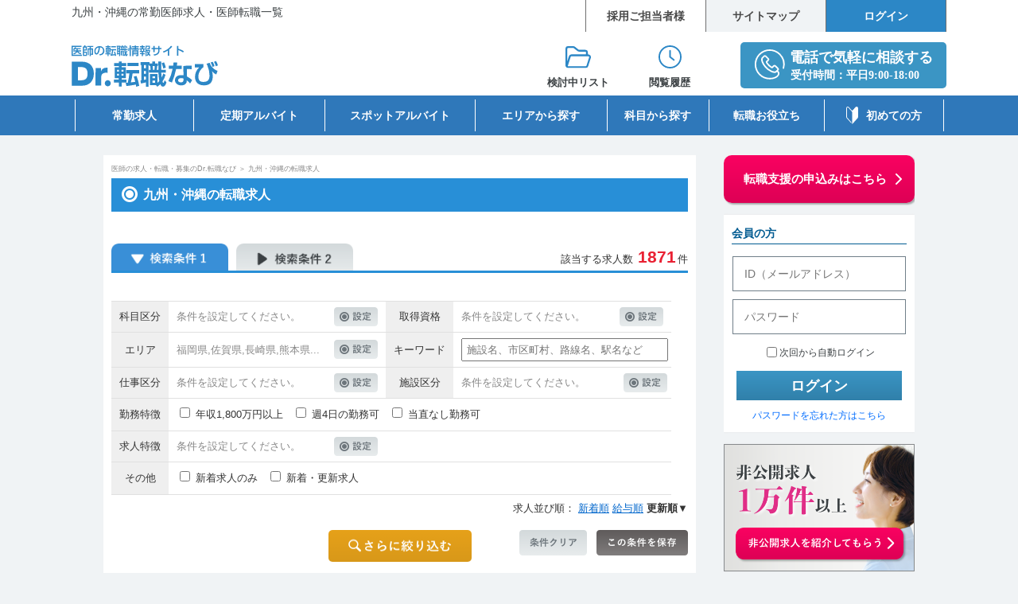

--- FILE ---
content_type: text/html; charset=utf-8
request_url: https://tenshoku.doctor-navi.jp/jobs/area-kyusyu
body_size: 24244
content:
<!DOCTYPE html PUBLIC "-//W3C//DTD XHTML 1.0 Transitional//EN" "http://www.w3.org/TR/xhtml1/DTD/xhtml1-transitional.dtd">
<html xmlns="http://www.w3.org/1999/xhtml" xml:lang="ja" lang="ja">
<head>
  <meta name="viewport" content="width=device-width">
    <!-- Google Tag Manager -->
  <script>(function(w,d,s,l,i){w[l]=w[l]||[];w[l].push({'gtm.start':
  new Date().getTime(),event:'gtm.js'});var f=d.getElementsByTagName(s)[0],
  j=d.createElement(s),dl=l!='dataLayer'?'&l='+l:'';j.async=true;j.src=
  'https://www.googletagmanager.com/gtm.js?id='+i+dl;f.parentNode.insertBefore(j,f);
  })(window,document,'script','dataLayer','GTM-NND3V45D');</script>
  <!-- End Google Tag Manager -->

  <!-- Google Tag Manager (old tag) -->
  <script>(function(w,d,s,l,i){w[l]=w[l]||[];w[l].push({'gtm.start':
          new Date().getTime(),event:'gtm.js'});var f=d.getElementsByTagName(s)[0],
      j=d.createElement(s),dl=l!='dataLayer'?'&l='+l:'';j.async=true;j.src=
      'https://www.googletagmanager.com/gtm.js?id='+i+dl;f.parentNode.insertBefore(j,f);
  })(window,document,'script','dataLayer','GTM-PRNMS2');</script>
  <!-- End Google Tag Manager (old tag) -->

  <!-- Google tag (gtag.js) -->
  <script async src="https://www.googletagmanager.com/gtag/js?id=G-S9L2NVHJE5"></script>
  <script>
      window.dataLayer = window.dataLayer || [];
      function gtag(){dataLayer.push(arguments);}
      gtag('js', new Date());

      gtag('config', 'G-S9L2NVHJE5');
  </script>
  <!-- End Google tag (gtag.js) -->


  <meta http-equiv="Content-Type" content="text/html; charset=UTF-8" />
<meta http-equiv="Content-Style-Type" content="text/css" />
<meta http-equiv="Content-Script-Type" content="text/javascript" />
<meta http-equiv="X-UA-Compatible" content="IE=edge"/>
<meta name="format-detection" content="telephone=no">
<title>九州・沖縄の常勤医師求人・転職一覧|Dr.転職なび</title>
<meta name="description" content="九州・沖縄の常勤医師求人・医師転職なら、業界最大規模の求人数を誇るDr.転職なびへ。非公開求人も多数掲載し、幅広い診療科や勤務形態に対応。医師のニーズに合わせた求人を紹介し、転職活動をサポートします。">
<meta name="keywords" content="九州・沖縄の求人一覧, 医師 転職, 医師 求人, 医師 募集, 転職なび, エムステージ">
<link rel="canonical" href="https://tenshoku.doctor-navi.jp/jobs/area-kyusyu">
<meta name="csrf-param" content="authenticity_token" />
<meta name="csrf-token" content="jiE-yA0_JshjYDcSHMNXUVLKXgw-ImdEHw8qhQuQisAdx2U_DpzYA9jAIrXEWhI5tLFteVmV5gDe87SgVGX2Pg" />
<meta name="google-site-verification" content="bIaZtTxK_6TXa3HAYwB7naC5j3FQtDi4qNtEI4m78zQ" />



  <link rel="stylesheet" href="/assets/frontend/tenshoku-flat-6260c7642c59ed0d763a33548db163e15e83879af7f06d8b29acaeb75078fc05.css" media="all" />
  <link rel="icon" type="image/x-icon" href="/assets/favicon/tenshoku-0fdc19f03e81ff40888948fd1d2795efdc09302e9fcc5132ff2936202b1f91fe.ico" />
  <link rel="apple-touch-icon-precomposed" type="image/png" href="/assets/touch/tenshoku_144-7a976e62fc7682b0cc0944ac61a1f036e371d62857df3a6fdcfe14798ad65495.png" sizes="144x144" />
  <link rel="apple-touch-icon-precomposed" type="image/png" href="/assets/touch/tenshoku_114-3b8568d73f3400026ac48fac872c3a6e7c8f3cbb34ed5de981f34d2bf3e6a611.png" sizes="114x114" />
  <link rel="apple-touch-icon-precomposed" type="image/png" href="/assets/touch/tenshoku_72-42312e401163ed285744998fd01f151e2445fcdd645ffb79fab7c7e0bb67f34c.png" sizes="72x72" />
  <link rel="apple-touch-icon-precomposed" type="image/png" href="/assets/touch/tenshoku_57-ce127a135985ce159e9840e5626a9fe1e07a82d5b79bf64cb65a814dabf4ee5a.png" sizes="57x57" />
  <link rel="apple-touch-icon-precomposed" type="image/png" href="/assets/touch/tenshoku-7a976e62fc7682b0cc0944ac61a1f036e371d62857df3a6fdcfe14798ad65495.png" />
      <link rel="next" href="/jobs/area-kyusyu?page=2&s=u">

  <!-- User Heat Tag -->
<script type="text/javascript">
(function(add, cla){window['UserHeatTag']=cla;window[cla]=window[cla]||function(){(window[cla].q=window[cla].q||[]).push(arguments)},window[cla].l=1*new Date();var ul=document.createElement('script');var tag = document.getElementsByTagName('script')[0];ul.async=1;ul.src=add;tag.parentNode.insertBefore(ul,tag);})('//uh.nakanohito.jp/uhj2/uh.js', '_uhtracker');_uhtracker({id:'uhPIRq32cf'});
</script>
<!-- End User Heat Tag -->

</head>
<body class=" flat_content">
        <!-- Google Tag Manager (noscript) -->
    <noscript><iframe src="https://www.googletagmanager.com/ns.html?id=GTM-NND3V45D"
    height="0" width="0" style="display:none;visibility:hidden"></iframe></noscript>
    <!-- End Google Tag Manager (noscript) -->
    <!-- Google Tag Manager (noscript) (old tag) -->
    <noscript><iframe src="https://www.googletagmanager.com/ns.html?id=GTM-PRNMS2"
                      height="0" width="0" style="display:none;visibility:hidden"></iframe></noscript>
    <!-- End Google Tag Manager (noscript) (old tag) -->

  <a id="page-top" name="page-top"></a>
  

<header id="header-flat">
  <div class="tenshoku-header-inner">
    <div class="header-content">

      <div id="header-logo">
        <h1>九州・沖縄の常勤医師求人・医師転職一覧</h1>
        <dl>
          <dt class="tenshoku">
            <a href="https://tenshoku.doctor-navi.jp/">
              <img alt="医師の求人・転職・募集|Dr.転職なび" width="207.697" height="58.763" src="/assets/doctor/common/header-logo-tenshoku-cfbfde9fe0d4aa530beb69cfbfd648bada32a30c53c79d3dbf3fde7ba6a9b8d7.svg" />
</a>          </dt>
        </dl>
      </div>

      <div id="header-lnav">
        <ul>
          <li class="clinic"><a title="医療機関の採用担当の方" rel="nofollow" href="https://www.doctor-navi.jp/medical/registrations/new">採用ご担当者様</a></li>
          <li class="sitemap"><a href="/static_pages/sitemap">サイトマップ</a></li>
            <li class="login"><a href="/login">ログイン</a></li>
        </ul>
      </div>

      <div id="header-gnav">
        <ul>
          <li>
            <a class="box-anchor" rel="nofollow" href="/bookmarks">
              <div class="box">
                <img src="/assets/doctor/common/folder_opened-7ae5ae549632b4e325c8632626c4f1cba0bd6fe29afe34a894e6e6a0a186019d.svg" alt="" width="32" height="27.436">
                <div>検討中リスト</div>
              </div>
</a>          </li>
          <li>
            <a class="box-anchor" rel="nofollow" href="/bookmarks#tenshoku-jobs-histories">
              <div class="box">
                <img src="/assets/doctor/common/time-37dacf1987e6c031ff4fa18f9edb86f826362805f542d0660284d3e025de89c8.svg" alt="" width="29" height="29">
                <div>閲覧履歴</div>
              </div>
</a>          </li>
          <li>
            <a id="phone-number-popup" class="phone-number-popup-link" href="#phone-number-popup-link">
              <img src="/assets/doctor/common/phone-number_button-46552e5a3c94d15fc2a7b799dc3b73695a5eb594a1c66f0ae92d32b6095d7720.svg" alt="電話で気軽に相談する 受付時間: 平日9:00-18:00" width="259" height="58">
</a>            <div style="display:none;">
              <div id="phone-number-popup-link">
                <div class="telephone-area">
  <div class="title">お電話でのご相談</div>
  <div class="title-supplement">各エリアのフリーダイヤルにお電話ください。（平日9時から18時）</div>
  <hr style="margin: 0;" />
  <div class="telephone-card-group">
    <div class="telephone-card">
      <div class="card-title-area">
        <div class="card-title">北海道エリア</div>
        <div class="card-title-supplement">(北海道)</div>
      </div>
      <div class="phone-number">
        <span>0120-958-913</span>
      </div>
    </div>
    <div class="telephone-card">
      <div class="card-title-area">
        <div class="card-title">東北エリア</div>
        <div class="card-title-supplement">(青森県 岩手県 宮城県 秋田県 山形県 福島県)</div>
      </div>
      <div class="phone-number">
        <span>0120-958-941</span>
      </div>
    </div>
    <div class="telephone-card">
      <div class="card-title-area">
        <div class="card-title">関東エリア</div>
        <div class="card-title-supplement">(茨城県 栃木県 群馬県 東京都 埼玉県 神奈川県 千葉県 山梨県)</div>
      </div>
      <div class="phone-number">
        <span>0120-148-506</span>
      </div>
    </div>
    <div class="telephone-card">
      <div class="card-title-area">
        <div class="card-title">北陸エリア</div>
        <div class="card-title-supplement">(新潟県 長野県 富山県 石川県 福井県)</div>
      </div>
      <div class="phone-number">
        <span>0120-974-860</span>
      </div>
    </div>
    <div class="telephone-card">
      <div class="card-title-area">
        <div class="card-title">中部エリア</div>
        <div class="card-title-supplement">(静岡県 愛知県 岐阜県 三重県)</div>
      </div>
      <div class="phone-number">
        <span>0120-148-121</span>
      </div>
    </div>
    <div class="telephone-card">
      <div class="card-title-area">
        <div class="card-title">近畿エリア</div>
        <div class="card-title-supplement">(滋賀県 京都府 大阪府 兵庫県 奈良県 和歌山県)</div>
      </div>
      <div class="phone-number">
        <span>0120-148-418</span>
      </div>
    </div>
    <div class="telephone-card">
      <div class="card-title-area">
        <div class="card-title">中四国エリア</div>
        <div class="card-title-supplement" style="font-size: 10px">(岡山県 広島県 鳥取県 島根県 山口県 徳島県 香川県 愛媛県 高知県)</div>
      </div>
      <div class="phone-number">
        <span>0120-148-418</span>
      </div>
    </div>
    <div class="telephone-card">
      <div class="card-title-area">
        <div class="card-title">九州エリア</div>
        <div class="card-title-supplement">(福岡県 佐賀県 長崎県 熊本県 大分県 宮崎県 鹿児島県 沖縄県)</div>
      </div>
      <div class="phone-number">
        <span>0120-958-479</span>
      </div>
    </div>
  </div>
</div>
              </div>
            </div>
          </li>
        </ul>
      </div>

    </div>
  </div>
  <div class="tenshoku-header-menu">
    <div class="header-menu">

      <div id="header-menu-list">
        <ul>
          <li class="tenshoku"><a href="https://tenshoku.doctor-navi.jp/">常勤求人</a></li>
          <li class="parttime"><a href="https://arbeit.doctor-navi.jp/re">定期アルバイト</a></li>
          <li class="spot"><a href="https://arbeit.doctor-navi.jp/sh">スポットアルバイト</a></li>
          <li class="area">
            <a class="dropdown_button" href="javascript:void(0);">エリアから探す</a>
            <ul class="dropdown_menu">
              <li><a href="/jobs/area-hokkaido">北海道・東北</a></li>
              <li><a href="/jobs/area-kanto">関東</a></li>
              <li><a href="/jobs/area-chubu">中部</a></li>
              <li><a href="/jobs/area-kansai">近畿</a></li>
              <li><a href="/jobs/area-chugoku">中国・四国</a></li>
              <li><a href="/jobs/area-kyusyu">九州・沖縄</a></li>
            </ul>
          </li>
          <li class="subject">
            <a class="dropdown_button" href="javascript:void(0);">科目から探す</a>
            <ul class="dropdown_menu">
              <li><a href="/jobs/naikakei_subete">内科系全て</a></li>
              <li><a href="/jobs/gekakei_subete">外科系全て</a></li>
              <li><a href="/jobs/hokanosenmon_subete">他の専門全て</a></li>
            </ul>
          </li>
          <li class="useful"><a href="https://tenshoku.doctor-navi.jp/blog/">転職お役立ち</a></li>
          <li class="forbeginner"><a href="/contents/first">初めての方</a></li>
        </ul>
      </div>

    </div>
  </div>
</header>




  <div id="wrap" class="">

    <div id="main" class=" ">
      
<div class="main-module main-module-search-result">
  <div class="breadcrumb_list"><a href="/">医師の求人・転職・募集のDr.転職なび</a>&nbsp;＞&nbsp;<span class="current">九州・沖縄の転職求人</span></div>
  <h2 class="tenshoku-category">九州・沖縄の転職求人</h2>
  <div class="search-result-inner inner-box">
  <div class="result-col">
    <div class="search-tab">
      <ul>
        <li class="tab1 active1">
          
            <a></a>
        </li>
        <li class="tab2">
          <a href="/jobs?n=2"></a>        </li>
      </ul>
    </div>
    <div class="result-count">
      <p>該当する求人数 <strong>1871</strong>件</p>
    </div>
  </div>
  <div class="search-filter">
    <form id="fulltimes_jobs_search_condition_form" action="/jobs" accept-charset="UTF-8" method="get"><input name="utf8" type="hidden" value="&#x2713;" autocomplete="off" />
      <table border="0">
        <tr>
          <th>科目区分</th>
          <td class="td-width"><span id="te_subjects_text">条件を設定してください。</span></td>
          <td class="button-left"><a class="inline-flat-modal" href="#te_subject_modal"><img alt="設定" src="/assets/doctor/contents/bt-conditions-1a27af1c4a5c3c299fab36a651648984f66b625713b5e57e6d7253c91349c503.png" width="55" height="24" /></a></td>
          <th>取得資格</th>
          <td class="td-width"><span id="te_qualifications_text">条件を設定してください。</span></td>
          <td class="button-left"><a class="inline-flat-modal" href="#te_qualifications_modal"><img alt="設定" src="/assets/doctor/contents/bt-conditions-1a27af1c4a5c3c299fab36a651648984f66b625713b5e57e6d7253c91349c503.png" width="55" height="24" /></a></td>
        </tr>
        <tr>
          <th>エリア</th>
          <td><span id="te_areas_text">条件を設定してください。</span></td>
          <td class="button-left"><a class="inline-flat-modal" href="#te_area_modal"><img alt="設定" src="/assets/doctor/contents/bt-conditions-1a27af1c4a5c3c299fab36a651648984f66b625713b5e57e6d7253c91349c503.png" width="55" height="24" /></a></td>
          <th><label for="q_k">キーワード</label></th>
          <td colspan="2"><input placeholder="施設名、市区町村、路線名、駅名など" class="text" id="q_k" type="text" name="q[k]" /></td>
        </tr>
        <tr>
          <th>仕事区分</th>
          <td><span id="te_works_text">条件を設定してください。</span></td>
          <td class="button-left"><a class="inline-flat-modal" href="#te_works_modal"><img alt="設定" src="/assets/doctor/contents/bt-conditions-1a27af1c4a5c3c299fab36a651648984f66b625713b5e57e6d7253c91349c503.png" width="55" height="24" /></a></td>
          <th>施設区分</th>
          <td><span id="te_facilities_text">条件を設定してください。</span></td>
          <td class="button"><a class="inline-flat-modal" href="#te_facility_modal"><img alt="設定" src="/assets/doctor/contents/bt-conditions-1a27af1c4a5c3c299fab36a651648984f66b625713b5e57e6d7253c91349c503.png" width="55" height="24" /></a></td>
        </tr>
        <tr>
          <th>勤務特徴</th>
          <td id="te_work_feature_condition" colspan="6" class="check">
            <input id="q_hi_ic" type="checkbox" value="1" name="q[hi_ic]" />
            <label for="q_hi_ic">年収1,800万円以上</label>
            &nbsp;
            <input id="q_wd_4d" type="checkbox" value="1" name="q[wd_4d]" />
            <label for="q_wd_4d">週4日の勤務可</label>
            &nbsp;
            <input id="q_wd_n_w" type="checkbox" value="1" name="q[wd_n_w]" />
            <label for="q_wd_n_w">当直なし勤務可</label>
          </td>
        </tr>
        <tr>
          <th>求人特徴</th>
          <td><span id="te_job_features_text">条件を設定してください。</span></td>
          <td class="button-left"><a class="inline-flat-modal" href="#te_job_features_modal"><img alt="設定" class="fade" src="/assets/doctor/contents/bt-conditions-1a27af1c4a5c3c299fab36a651648984f66b625713b5e57e6d7253c91349c503.png" width="55" height="24" /></a></td>
          <td></td>
          <td></td>
          <td></td>
        </tr>
        <tr>
          <th>その他</th>
          <td id="te_other_condition" colspan="5" class="check">
            <input id="q_o_n" type="checkbox" value="1" name="q[o_n]" />
            <label for="q_o_n">新着求人のみ</label>
            &nbsp;
            <input id="q_n_o_u" type="checkbox" value="1" name="q[n_o_u]" />
            <label for="q_n_o_u">新着・更新求人</label>
          </td>
        </tr>
      </table>

      <input type="hidden" name="n" id="n" value="1" autocomplete="off" />
      <input type="hidden" name="s" id="s" value="u" autocomplete="off" />

      <div style="display: none">
  
  <div class="utility-module-modal utility-module-modal-search" id="te_area_modal">
    <h2>
      <img src="/assets/doctor/common/top/area-icon-white-4859fef6e58a8430f4f21a76722a157e069af6b00d5285df6504929b43bd8a52.svg">
      エリア
    </h2>
    <div class="main-module-find modal-section">
      <div class="find-by-area-all">
        <table border="0" class="modal-selection modal-selection-area">
          <tr>
              <td>
                <div class="area-div">
                  <input id="area-hokkaido" type="checkbox" class="area_chk area-hokkaido" />
                  <label for="area-hokkaido">北海道・東北</label>
                </div>
                    <div>
                      <div class="child-div table-pref">
                          <input type="checkbox" id="hokkaido" class="pref_chk area-hokkaido" />
                        <label for="hokkaido">北海道</label>
                      </div>
                      <div class="child-div-display-none">
                        <input type="checkbox" name="q[a][2][]" id="q_a_2_1" value="1" class="place_type_chk place_type_other_chk" />
                        <label for="q_a_2_1">都心</label>&nbsp;&nbsp;
                        <input type="checkbox" name="q[a][2][]" id="q_a_2_2" value="2" class="place_type_chk place_type_round_chk" />
                        <label for="q_a_2_2">郊外</label>
                      </div>
                    </div>
                    <div>
                      <div class="child-div table-pref">
                          <input type="checkbox" id="aomori" class="pref_chk area-hokkaido" />
                        <label for="aomori">青森県</label>
                      </div>
                      <div class="child-div-display-none">
                        <input type="checkbox" name="q[a][3][]" id="q_a_3_1" value="1" class="place_type_chk place_type_other_chk" />
                        <label for="q_a_3_1">都心</label>&nbsp;&nbsp;
                        <input type="checkbox" name="q[a][3][]" id="q_a_3_2" value="2" class="place_type_chk place_type_round_chk" />
                        <label for="q_a_3_2">郊外</label>
                      </div>
                    </div>
                    <div>
                      <div class="child-div table-pref">
                          <input type="checkbox" id="iwate" class="pref_chk area-hokkaido" />
                        <label for="iwate">岩手県</label>
                      </div>
                      <div class="child-div-display-none">
                        <input type="checkbox" name="q[a][4][]" id="q_a_4_1" value="1" class="place_type_chk place_type_other_chk" />
                        <label for="q_a_4_1">都心</label>&nbsp;&nbsp;
                        <input type="checkbox" name="q[a][4][]" id="q_a_4_2" value="2" class="place_type_chk place_type_round_chk" />
                        <label for="q_a_4_2">郊外</label>
                      </div>
                    </div>
                    <div>
                      <div class="child-div table-pref">
                          <input type="checkbox" id="miyagi" class="pref_chk area-hokkaido" />
                        <label for="miyagi">宮城県</label>
                      </div>
                      <div class="child-div-display-none">
                        <input type="checkbox" name="q[a][5][]" id="q_a_5_1" value="1" class="place_type_chk place_type_other_chk" />
                        <label for="q_a_5_1">都心</label>&nbsp;&nbsp;
                        <input type="checkbox" name="q[a][5][]" id="q_a_5_2" value="2" class="place_type_chk place_type_round_chk" />
                        <label for="q_a_5_2">郊外</label>
                      </div>
                    </div>
                    <div>
                      <div class="child-div table-pref">
                          <input type="checkbox" id="akita" class="pref_chk area-hokkaido" />
                        <label for="akita">秋田県</label>
                      </div>
                      <div class="child-div-display-none">
                        <input type="checkbox" name="q[a][6][]" id="q_a_6_1" value="1" class="place_type_chk place_type_other_chk" />
                        <label for="q_a_6_1">都心</label>&nbsp;&nbsp;
                        <input type="checkbox" name="q[a][6][]" id="q_a_6_2" value="2" class="place_type_chk place_type_round_chk" />
                        <label for="q_a_6_2">郊外</label>
                      </div>
                    </div>
                    <div>
                      <div class="child-div table-pref">
                          <input type="checkbox" id="yamagata" class="pref_chk area-hokkaido" />
                        <label for="yamagata">山形県</label>
                      </div>
                      <div class="child-div-display-none">
                        <input type="checkbox" name="q[a][7][]" id="q_a_7_1" value="1" class="place_type_chk place_type_other_chk" />
                        <label for="q_a_7_1">都心</label>&nbsp;&nbsp;
                        <input type="checkbox" name="q[a][7][]" id="q_a_7_2" value="2" class="place_type_chk place_type_round_chk" />
                        <label for="q_a_7_2">郊外</label>
                      </div>
                    </div>
                    <div>
                      <div class="child-div table-pref">
                          <input type="checkbox" id="fukushima" class="pref_chk area-hokkaido" />
                        <label for="fukushima">福島県</label>
                      </div>
                      <div class="child-div-display-none">
                        <input type="checkbox" name="q[a][8][]" id="q_a_8_1" value="1" class="place_type_chk place_type_other_chk" />
                        <label for="q_a_8_1">都心</label>&nbsp;&nbsp;
                        <input type="checkbox" name="q[a][8][]" id="q_a_8_2" value="2" class="place_type_chk place_type_round_chk" />
                        <label for="q_a_8_2">郊外</label>
                      </div>
                    </div>
              </td>
              <td>
                <div class="area-div">
                  <input id="area-kanto" type="checkbox" class="area_chk area-kanto" />
                  <label for="area-kanto">関東</label>
                </div>
                    <div>
                      <div class="child-div table-pref">
                          <input type="checkbox" id="tokyo" class="pref_chk area-kanto" />
                        <label for="tokyo">東京都</label>
                      </div>
                      <div class="child-div-display-none">
                        <input type="checkbox" name="q[a][13][]" id="q_a_13_1" value="1" class="place_type_chk place_type_other_chk" />
                        <label for="q_a_13_1">都心</label>&nbsp;&nbsp;
                        <input type="checkbox" name="q[a][13][]" id="q_a_13_2" value="2" class="place_type_chk place_type_round_chk" />
                        <label for="q_a_13_2">郊外</label>
                      </div>
                    </div>
                    <div>
                      <div class="child-div table-pref">
                          <input type="checkbox" id="kanagawa" class="pref_chk area-kanto" />
                        <label for="kanagawa">神奈川県</label>
                      </div>
                      <div class="child-div-display-none">
                        <input type="checkbox" name="q[a][15][]" id="q_a_15_1" value="1" class="place_type_chk place_type_other_chk" />
                        <label for="q_a_15_1">都心</label>&nbsp;&nbsp;
                        <input type="checkbox" name="q[a][15][]" id="q_a_15_2" value="2" class="place_type_chk place_type_round_chk" />
                        <label for="q_a_15_2">郊外</label>
                      </div>
                    </div>
                    <div>
                      <div class="child-div table-pref">
                          <input type="checkbox" id="saitama" class="pref_chk area-kanto" />
                        <label for="saitama">埼玉県</label>
                      </div>
                      <div class="child-div-display-none">
                        <input type="checkbox" name="q[a][14][]" id="q_a_14_1" value="1" class="place_type_chk place_type_other_chk" />
                        <label for="q_a_14_1">都心</label>&nbsp;&nbsp;
                        <input type="checkbox" name="q[a][14][]" id="q_a_14_2" value="2" class="place_type_chk place_type_round_chk" />
                        <label for="q_a_14_2">郊外</label>
                      </div>
                    </div>
                    <div>
                      <div class="child-div table-pref">
                          <input type="checkbox" id="chiba" class="pref_chk area-kanto" />
                        <label for="chiba">千葉県</label>
                      </div>
                      <div class="child-div-display-none">
                        <input type="checkbox" name="q[a][16][]" id="q_a_16_1" value="1" class="place_type_chk place_type_other_chk" />
                        <label for="q_a_16_1">都心</label>&nbsp;&nbsp;
                        <input type="checkbox" name="q[a][16][]" id="q_a_16_2" value="2" class="place_type_chk place_type_round_chk" />
                        <label for="q_a_16_2">郊外</label>
                      </div>
                    </div>
                    <div>
                      <div class="child-div table-pref">
                          <input type="checkbox" id="ibaraki" class="pref_chk area-kanto" />
                        <label for="ibaraki">茨城県</label>
                      </div>
                      <div class="child-div-display-none">
                        <input type="checkbox" name="q[a][10][]" id="q_a_10_1" value="1" class="place_type_chk place_type_other_chk" />
                        <label for="q_a_10_1">都心</label>&nbsp;&nbsp;
                        <input type="checkbox" name="q[a][10][]" id="q_a_10_2" value="2" class="place_type_chk place_type_round_chk" />
                        <label for="q_a_10_2">郊外</label>
                      </div>
                    </div>
                    <div>
                      <div class="child-div table-pref">
                          <input type="checkbox" id="gunma" class="pref_chk area-kanto" />
                        <label for="gunma">群馬県</label>
                      </div>
                      <div class="child-div-display-none">
                        <input type="checkbox" name="q[a][12][]" id="q_a_12_1" value="1" class="place_type_chk place_type_other_chk" />
                        <label for="q_a_12_1">都心</label>&nbsp;&nbsp;
                        <input type="checkbox" name="q[a][12][]" id="q_a_12_2" value="2" class="place_type_chk place_type_round_chk" />
                        <label for="q_a_12_2">郊外</label>
                      </div>
                    </div>
                    <div>
                      <div class="child-div table-pref">
                          <input type="checkbox" id="tochigi" class="pref_chk area-kanto" />
                        <label for="tochigi">栃木県</label>
                      </div>
                      <div class="child-div-display-none">
                        <input type="checkbox" name="q[a][11][]" id="q_a_11_1" value="1" class="place_type_chk place_type_other_chk" />
                        <label for="q_a_11_1">都心</label>&nbsp;&nbsp;
                        <input type="checkbox" name="q[a][11][]" id="q_a_11_2" value="2" class="place_type_chk place_type_round_chk" />
                        <label for="q_a_11_2">郊外</label>
                      </div>
                    </div>
              </td>
              <td>
                <div class="area-div">
                  <input id="area-chubu" type="checkbox" class="area_chk area-chubu" />
                  <label for="area-chubu">中部</label>
                </div>
                    <div>
                      <div class="child-div table-pref">
                          <input type="checkbox" id="aichi" class="pref_chk area-chubu" />
                        <label for="aichi">愛知県</label>
                      </div>
                      <div class="child-div-display-none">
                        <input type="checkbox" name="q[a][22][]" id="q_a_22_1" value="1" class="place_type_chk place_type_other_chk" />
                        <label for="q_a_22_1">都心</label>&nbsp;&nbsp;
                        <input type="checkbox" name="q[a][22][]" id="q_a_22_2" value="2" class="place_type_chk place_type_round_chk" />
                        <label for="q_a_22_2">郊外</label>
                      </div>
                    </div>
                    <div>
                      <div class="child-div table-pref">
                          <input type="checkbox" id="shizuoka" class="pref_chk area-chubu" />
                        <label for="shizuoka">静岡県</label>
                      </div>
                      <div class="child-div-display-none">
                        <input type="checkbox" name="q[a][21][]" id="q_a_21_1" value="1" class="place_type_chk place_type_other_chk" />
                        <label for="q_a_21_1">都心</label>&nbsp;&nbsp;
                        <input type="checkbox" name="q[a][21][]" id="q_a_21_2" value="2" class="place_type_chk place_type_round_chk" />
                        <label for="q_a_21_2">郊外</label>
                      </div>
                    </div>
                    <div>
                      <div class="child-div table-pref">
                          <input type="checkbox" id="gifu" class="pref_chk area-chubu" />
                        <label for="gifu">岐阜県</label>
                      </div>
                      <div class="child-div-display-none">
                        <input type="checkbox" name="q[a][23][]" id="q_a_23_1" value="1" class="place_type_chk place_type_other_chk" />
                        <label for="q_a_23_1">都心</label>&nbsp;&nbsp;
                        <input type="checkbox" name="q[a][23][]" id="q_a_23_2" value="2" class="place_type_chk place_type_round_chk" />
                        <label for="q_a_23_2">郊外</label>
                      </div>
                    </div>
                    <div>
                      <div class="child-div table-pref">
                          <input type="checkbox" id="nigata" class="pref_chk area-chubu" />
                        <label for="nigata">新潟県</label>
                      </div>
                      <div class="child-div-display-none">
                        <input type="checkbox" name="q[a][18][]" id="q_a_18_1" value="1" class="place_type_chk place_type_other_chk" />
                        <label for="q_a_18_1">都心</label>&nbsp;&nbsp;
                        <input type="checkbox" name="q[a][18][]" id="q_a_18_2" value="2" class="place_type_chk place_type_round_chk" />
                        <label for="q_a_18_2">郊外</label>
                      </div>
                    </div>
                    <div>
                      <div class="child-div table-pref">
                          <input type="checkbox" id="nagano" class="pref_chk area-chubu" />
                        <label for="nagano">長野県</label>
                      </div>
                      <div class="child-div-display-none">
                        <input type="checkbox" name="q[a][19][]" id="q_a_19_1" value="1" class="place_type_chk place_type_other_chk" />
                        <label for="q_a_19_1">都心</label>&nbsp;&nbsp;
                        <input type="checkbox" name="q[a][19][]" id="q_a_19_2" value="2" class="place_type_chk place_type_round_chk" />
                        <label for="q_a_19_2">郊外</label>
                      </div>
                    </div>
                    <div>
                      <div class="child-div table-pref">
                          <input type="checkbox" id="toyama" class="pref_chk area-chubu" />
                        <label for="toyama">富山県</label>
                      </div>
                      <div class="child-div-display-none">
                        <input type="checkbox" name="q[a][24][]" id="q_a_24_1" value="1" class="place_type_chk place_type_other_chk" />
                        <label for="q_a_24_1">都心</label>&nbsp;&nbsp;
                        <input type="checkbox" name="q[a][24][]" id="q_a_24_2" value="2" class="place_type_chk place_type_round_chk" />
                        <label for="q_a_24_2">郊外</label>
                      </div>
                    </div>
                    <div>
                      <div class="child-div table-pref">
                          <input type="checkbox" id="ishikawa" class="pref_chk area-chubu" />
                        <label for="ishikawa">石川県</label>
                      </div>
                      <div class="child-div-display-none">
                        <input type="checkbox" name="q[a][25][]" id="q_a_25_1" value="1" class="place_type_chk place_type_other_chk" />
                        <label for="q_a_25_1">都心</label>&nbsp;&nbsp;
                        <input type="checkbox" name="q[a][25][]" id="q_a_25_2" value="2" class="place_type_chk place_type_round_chk" />
                        <label for="q_a_25_2">郊外</label>
                      </div>
                    </div>
                    <div>
                      <div class="child-div table-pref">
                          <input type="checkbox" id="fukui" class="pref_chk area-chubu" />
                        <label for="fukui">福井県</label>
                      </div>
                      <div class="child-div-display-none">
                        <input type="checkbox" name="q[a][26][]" id="q_a_26_1" value="1" class="place_type_chk place_type_other_chk" />
                        <label for="q_a_26_1">都心</label>&nbsp;&nbsp;
                        <input type="checkbox" name="q[a][26][]" id="q_a_26_2" value="2" class="place_type_chk place_type_round_chk" />
                        <label for="q_a_26_2">郊外</label>
                      </div>
                    </div>
                    <div>
                      <div class="child-div table-pref">
                          <input type="checkbox" id="yamanashi" class="pref_chk area-chubu" />
                        <label for="yamanashi">山梨県</label>
                      </div>
                      <div class="child-div-display-none">
                        <input type="checkbox" name="q[a][20][]" id="q_a_20_1" value="1" class="place_type_chk place_type_other_chk" />
                        <label for="q_a_20_1">都心</label>&nbsp;&nbsp;
                        <input type="checkbox" name="q[a][20][]" id="q_a_20_2" value="2" class="place_type_chk place_type_round_chk" />
                        <label for="q_a_20_2">郊外</label>
                      </div>
                    </div>
              </td>
              <td>
                <div class="area-div">
                  <input id="area-kansai" type="checkbox" class="area_chk area-kansai" />
                  <label for="area-kansai">近畿</label>
                </div>
                    <div>
                      <div class="child-div table-pref">
                          <input type="checkbox" id="osaka" class="pref_chk area-kansai" />
                        <label for="osaka">大阪府</label>
                      </div>
                      <div class="child-div-display-none">
                        <input type="checkbox" name="q[a][31][]" id="q_a_31_1" value="1" class="place_type_chk place_type_other_chk" />
                        <label for="q_a_31_1">都心</label>&nbsp;&nbsp;
                        <input type="checkbox" name="q[a][31][]" id="q_a_31_2" value="2" class="place_type_chk place_type_round_chk" />
                        <label for="q_a_31_2">郊外</label>
                      </div>
                    </div>
                    <div>
                      <div class="child-div table-pref">
                          <input type="checkbox" id="hyogo" class="pref_chk area-kansai" />
                        <label for="hyogo">兵庫県</label>
                      </div>
                      <div class="child-div-display-none">
                        <input type="checkbox" name="q[a][32][]" id="q_a_32_1" value="1" class="place_type_chk place_type_other_chk" />
                        <label for="q_a_32_1">都心</label>&nbsp;&nbsp;
                        <input type="checkbox" name="q[a][32][]" id="q_a_32_2" value="2" class="place_type_chk place_type_round_chk" />
                        <label for="q_a_32_2">郊外</label>
                      </div>
                    </div>
                    <div>
                      <div class="child-div table-pref">
                          <input type="checkbox" id="kyoto" class="pref_chk area-kansai" />
                        <label for="kyoto">京都府</label>
                      </div>
                      <div class="child-div-display-none">
                        <input type="checkbox" name="q[a][30][]" id="q_a_30_1" value="1" class="place_type_chk place_type_other_chk" />
                        <label for="q_a_30_1">都心</label>&nbsp;&nbsp;
                        <input type="checkbox" name="q[a][30][]" id="q_a_30_2" value="2" class="place_type_chk place_type_round_chk" />
                        <label for="q_a_30_2">郊外</label>
                      </div>
                    </div>
                    <div>
                      <div class="child-div table-pref">
                          <input type="checkbox" id="shiga" class="pref_chk area-kansai" />
                        <label for="shiga">滋賀県</label>
                      </div>
                      <div class="child-div-display-none">
                        <input type="checkbox" name="q[a][29][]" id="q_a_29_1" value="1" class="place_type_chk place_type_other_chk" />
                        <label for="q_a_29_1">都心</label>&nbsp;&nbsp;
                        <input type="checkbox" name="q[a][29][]" id="q_a_29_2" value="2" class="place_type_chk place_type_round_chk" />
                        <label for="q_a_29_2">郊外</label>
                      </div>
                    </div>
                    <div>
                      <div class="child-div table-pref">
                          <input type="checkbox" id="nara" class="pref_chk area-kansai" />
                        <label for="nara">奈良県</label>
                      </div>
                      <div class="child-div-display-none">
                        <input type="checkbox" name="q[a][33][]" id="q_a_33_1" value="1" class="place_type_chk place_type_other_chk" />
                        <label for="q_a_33_1">都心</label>&nbsp;&nbsp;
                        <input type="checkbox" name="q[a][33][]" id="q_a_33_2" value="2" class="place_type_chk place_type_round_chk" />
                        <label for="q_a_33_2">郊外</label>
                      </div>
                    </div>
                    <div>
                      <div class="child-div table-pref">
                          <input type="checkbox" id="mie" class="pref_chk area-kansai" />
                        <label for="mie">三重県</label>
                      </div>
                      <div class="child-div-display-none">
                        <input type="checkbox" name="q[a][28][]" id="q_a_28_1" value="1" class="place_type_chk place_type_other_chk" />
                        <label for="q_a_28_1">都心</label>&nbsp;&nbsp;
                        <input type="checkbox" name="q[a][28][]" id="q_a_28_2" value="2" class="place_type_chk place_type_round_chk" />
                        <label for="q_a_28_2">郊外</label>
                      </div>
                    </div>
                    <div>
                      <div class="child-div table-pref">
                          <input type="checkbox" id="wakayama" class="pref_chk area-kansai" />
                        <label for="wakayama">和歌山県</label>
                      </div>
                      <div class="child-div-display-none">
                        <input type="checkbox" name="q[a][34][]" id="q_a_34_1" value="1" class="place_type_chk place_type_other_chk" />
                        <label for="q_a_34_1">都心</label>&nbsp;&nbsp;
                        <input type="checkbox" name="q[a][34][]" id="q_a_34_2" value="2" class="place_type_chk place_type_round_chk" />
                        <label for="q_a_34_2">郊外</label>
                      </div>
                    </div>
              </td>
              <td>
                <div class="area-div">
                  <input id="area-chugoku" type="checkbox" class="area_chk area-chugoku" />
                  <label for="area-chugoku">中国・四国</label>
                </div>
                    <div>
                      <div class="child-div table-pref">
                          <input type="checkbox" id="okayama" class="pref_chk area-chugoku" />
                        <label for="okayama">岡山県</label>
                      </div>
                      <div class="child-div-display-none">
                        <input type="checkbox" name="q[a][36][]" id="q_a_36_1" value="1" class="place_type_chk place_type_other_chk" />
                        <label for="q_a_36_1">都心</label>&nbsp;&nbsp;
                        <input type="checkbox" name="q[a][36][]" id="q_a_36_2" value="2" class="place_type_chk place_type_round_chk" />
                        <label for="q_a_36_2">郊外</label>
                      </div>
                    </div>
                    <div>
                      <div class="child-div table-pref">
                          <input type="checkbox" id="hiroshima" class="pref_chk area-chugoku" />
                        <label for="hiroshima">広島県</label>
                      </div>
                      <div class="child-div-display-none">
                        <input type="checkbox" name="q[a][37][]" id="q_a_37_1" value="1" class="place_type_chk place_type_other_chk" />
                        <label for="q_a_37_1">都心</label>&nbsp;&nbsp;
                        <input type="checkbox" name="q[a][37][]" id="q_a_37_2" value="2" class="place_type_chk place_type_round_chk" />
                        <label for="q_a_37_2">郊外</label>
                      </div>
                    </div>
                    <div>
                      <div class="child-div table-pref">
                          <input type="checkbox" id="tottori" class="pref_chk area-chugoku" />
                        <label for="tottori">鳥取県</label>
                      </div>
                      <div class="child-div-display-none">
                        <input type="checkbox" name="q[a][38][]" id="q_a_38_1" value="1" class="place_type_chk place_type_other_chk" />
                        <label for="q_a_38_1">都心</label>&nbsp;&nbsp;
                        <input type="checkbox" name="q[a][38][]" id="q_a_38_2" value="2" class="place_type_chk place_type_round_chk" />
                        <label for="q_a_38_2">郊外</label>
                      </div>
                    </div>
                    <div>
                      <div class="child-div table-pref">
                          <input type="checkbox" id="shimane" class="pref_chk area-chugoku" />
                        <label for="shimane">島根県</label>
                      </div>
                      <div class="child-div-display-none">
                        <input type="checkbox" name="q[a][39][]" id="q_a_39_1" value="1" class="place_type_chk place_type_other_chk" />
                        <label for="q_a_39_1">都心</label>&nbsp;&nbsp;
                        <input type="checkbox" name="q[a][39][]" id="q_a_39_2" value="2" class="place_type_chk place_type_round_chk" />
                        <label for="q_a_39_2">郊外</label>
                      </div>
                    </div>
                    <div>
                      <div class="child-div table-pref">
                          <input type="checkbox" id="yamaguchi" class="pref_chk area-chugoku" />
                        <label for="yamaguchi">山口県</label>
                      </div>
                      <div class="child-div-display-none">
                        <input type="checkbox" name="q[a][40][]" id="q_a_40_1" value="1" class="place_type_chk place_type_other_chk" />
                        <label for="q_a_40_1">都心</label>&nbsp;&nbsp;
                        <input type="checkbox" name="q[a][40][]" id="q_a_40_2" value="2" class="place_type_chk place_type_round_chk" />
                        <label for="q_a_40_2">郊外</label>
                      </div>
                    </div>
                    <div>
                      <div class="child-div table-pref">
                          <input type="checkbox" id="tokushima" class="pref_chk area-chugoku" />
                        <label for="tokushima">徳島県</label>
                      </div>
                      <div class="child-div-display-none">
                        <input type="checkbox" name="q[a][41][]" id="q_a_41_1" value="1" class="place_type_chk place_type_other_chk" />
                        <label for="q_a_41_1">都心</label>&nbsp;&nbsp;
                        <input type="checkbox" name="q[a][41][]" id="q_a_41_2" value="2" class="place_type_chk place_type_round_chk" />
                        <label for="q_a_41_2">郊外</label>
                      </div>
                    </div>
                    <div>
                      <div class="child-div table-pref">
                          <input type="checkbox" id="kagawa" class="pref_chk area-chugoku" />
                        <label for="kagawa">香川県</label>
                      </div>
                      <div class="child-div-display-none">
                        <input type="checkbox" name="q[a][42][]" id="q_a_42_1" value="1" class="place_type_chk place_type_other_chk" />
                        <label for="q_a_42_1">都心</label>&nbsp;&nbsp;
                        <input type="checkbox" name="q[a][42][]" id="q_a_42_2" value="2" class="place_type_chk place_type_round_chk" />
                        <label for="q_a_42_2">郊外</label>
                      </div>
                    </div>
                    <div>
                      <div class="child-div table-pref">
                          <input type="checkbox" id="ehime" class="pref_chk area-chugoku" />
                        <label for="ehime">愛媛県</label>
                      </div>
                      <div class="child-div-display-none">
                        <input type="checkbox" name="q[a][43][]" id="q_a_43_1" value="1" class="place_type_chk place_type_other_chk" />
                        <label for="q_a_43_1">都心</label>&nbsp;&nbsp;
                        <input type="checkbox" name="q[a][43][]" id="q_a_43_2" value="2" class="place_type_chk place_type_round_chk" />
                        <label for="q_a_43_2">郊外</label>
                      </div>
                    </div>
                    <div>
                      <div class="child-div table-pref">
                          <input type="checkbox" id="kochi" class="pref_chk area-chugoku" />
                        <label for="kochi">高知県</label>
                      </div>
                      <div class="child-div-display-none">
                        <input type="checkbox" name="q[a][44][]" id="q_a_44_1" value="1" class="place_type_chk place_type_other_chk" />
                        <label for="q_a_44_1">都心</label>&nbsp;&nbsp;
                        <input type="checkbox" name="q[a][44][]" id="q_a_44_2" value="2" class="place_type_chk place_type_round_chk" />
                        <label for="q_a_44_2">郊外</label>
                      </div>
                    </div>
              </td>
              <td>
                <div class="area-div">
                  <input id="area-kyusyu" type="checkbox" class="area_chk area-kyusyu" />
                  <label for="area-kyusyu">九州・沖縄</label>
                </div>
                    <div>
                      <div class="child-div table-pref">
                          <input type="checkbox" id="fukuoka" class="pref_chk area-kyusyu" checked="checked" />
                        <label for="fukuoka">福岡県</label>
                      </div>
                      <div class="child-div-display-none">
                        <input type="checkbox" name="q[a][46][]" id="q_a_46_1" value="1" class="place_type_chk place_type_other_chk" checked="checked" />
                        <label for="q_a_46_1">都心</label>&nbsp;&nbsp;
                        <input type="checkbox" name="q[a][46][]" id="q_a_46_2" value="2" class="place_type_chk place_type_round_chk" checked="checked" />
                        <label for="q_a_46_2">郊外</label>
                      </div>
                    </div>
                    <div>
                      <div class="child-div table-pref">
                          <input type="checkbox" id="saga" class="pref_chk area-kyusyu" checked="checked" />
                        <label for="saga">佐賀県</label>
                      </div>
                      <div class="child-div-display-none">
                        <input type="checkbox" name="q[a][47][]" id="q_a_47_1" value="1" class="place_type_chk place_type_other_chk" checked="checked" />
                        <label for="q_a_47_1">都心</label>&nbsp;&nbsp;
                        <input type="checkbox" name="q[a][47][]" id="q_a_47_2" value="2" class="place_type_chk place_type_round_chk" checked="checked" />
                        <label for="q_a_47_2">郊外</label>
                      </div>
                    </div>
                    <div>
                      <div class="child-div table-pref">
                          <input type="checkbox" id="nagasaki" class="pref_chk area-kyusyu" checked="checked" />
                        <label for="nagasaki">長崎県</label>
                      </div>
                      <div class="child-div-display-none">
                        <input type="checkbox" name="q[a][48][]" id="q_a_48_1" value="1" class="place_type_chk place_type_other_chk" checked="checked" />
                        <label for="q_a_48_1">都心</label>&nbsp;&nbsp;
                        <input type="checkbox" name="q[a][48][]" id="q_a_48_2" value="2" class="place_type_chk place_type_round_chk" checked="checked" />
                        <label for="q_a_48_2">郊外</label>
                      </div>
                    </div>
                    <div>
                      <div class="child-div table-pref">
                          <input type="checkbox" id="kumamoto" class="pref_chk area-kyusyu" checked="checked" />
                        <label for="kumamoto">熊本県</label>
                      </div>
                      <div class="child-div-display-none">
                        <input type="checkbox" name="q[a][49][]" id="q_a_49_1" value="1" class="place_type_chk place_type_other_chk" checked="checked" />
                        <label for="q_a_49_1">都心</label>&nbsp;&nbsp;
                        <input type="checkbox" name="q[a][49][]" id="q_a_49_2" value="2" class="place_type_chk place_type_round_chk" checked="checked" />
                        <label for="q_a_49_2">郊外</label>
                      </div>
                    </div>
                    <div>
                      <div class="child-div table-pref">
                          <input type="checkbox" id="oita" class="pref_chk area-kyusyu" checked="checked" />
                        <label for="oita">大分県</label>
                      </div>
                      <div class="child-div-display-none">
                        <input type="checkbox" name="q[a][50][]" id="q_a_50_1" value="1" class="place_type_chk place_type_other_chk" checked="checked" />
                        <label for="q_a_50_1">都心</label>&nbsp;&nbsp;
                        <input type="checkbox" name="q[a][50][]" id="q_a_50_2" value="2" class="place_type_chk place_type_round_chk" checked="checked" />
                        <label for="q_a_50_2">郊外</label>
                      </div>
                    </div>
                    <div>
                      <div class="child-div table-pref">
                          <input type="checkbox" id="miyazaki" class="pref_chk area-kyusyu" checked="checked" />
                        <label for="miyazaki">宮崎県</label>
                      </div>
                      <div class="child-div-display-none">
                        <input type="checkbox" name="q[a][51][]" id="q_a_51_1" value="1" class="place_type_chk place_type_other_chk" checked="checked" />
                        <label for="q_a_51_1">都心</label>&nbsp;&nbsp;
                        <input type="checkbox" name="q[a][51][]" id="q_a_51_2" value="2" class="place_type_chk place_type_round_chk" checked="checked" />
                        <label for="q_a_51_2">郊外</label>
                      </div>
                    </div>
                    <div>
                      <div class="child-div table-pref">
                          <input type="checkbox" id="kagoshima" class="pref_chk area-kyusyu" checked="checked" />
                        <label for="kagoshima">鹿児島県</label>
                      </div>
                      <div class="child-div-display-none">
                        <input type="checkbox" name="q[a][52][]" id="q_a_52_1" value="1" class="place_type_chk place_type_other_chk" checked="checked" />
                        <label for="q_a_52_1">都心</label>&nbsp;&nbsp;
                        <input type="checkbox" name="q[a][52][]" id="q_a_52_2" value="2" class="place_type_chk place_type_round_chk" checked="checked" />
                        <label for="q_a_52_2">郊外</label>
                      </div>
                    </div>
                    <div>
                      <div class="child-div table-pref">
                          <input type="checkbox" id="okinawa" class="pref_chk area-kyusyu" checked="checked" />
                        <label for="okinawa">沖縄県</label>
                      </div>
                      <div class="child-div-display-none">
                        <input type="checkbox" name="q[a][53][]" id="q_a_53_1" value="1" class="place_type_chk place_type_other_chk" checked="checked" />
                        <label for="q_a_53_1">都心</label>&nbsp;&nbsp;
                        <input type="checkbox" name="q[a][53][]" id="q_a_53_2" value="2" class="place_type_chk place_type_round_chk" checked="checked" />
                        <label for="q_a_53_2">郊外</label>
                      </div>
                    </div>
              </td>
          </tr>
        </table>
      </div>
    </div>
    <div class="modal-button modal-button-area">
      <a class="fade condition-search-accept" href="javascript:void(0);">
        選択する
</a>      <a class="fade condition-search-clear-checkbox" href="javascript:void(0);">
        クリア
</a>    </div>
  </div><!--/#area-modal-->
  
</div>
      <div style="display:none">

  <div class="utility-module-modal utility-module-modal-search" id="te_subject_modal">
    <h2>
      <img src="/assets/doctor/common/top/subject-icon-white-2c10090ad1f441af7c6defe789848997a1f63c5ab72a1c1301c6bda7c2193d72.svg">
      科目
    </h2>
    <div class="main-module-find">
        <div class="modal-section">
          <h3>
            <input id='te_parent_subject_chk_1' class="te_parent_subject_chk " type="checkbox" />
            <label for="te_parent_subject_chk_1">内科系</label>
          </h3>
          <table border="0" class="modal-selection">
              <tr>
                    <td>
                      <input class="te_child_subject_chk " id="q_s_2" type="checkbox" value="2" name="q[s][]" />
                      <label for="q_s_2">一般内科</label>
                    </td>
                    <td>
                      <input class="te_child_subject_chk " id="q_s_144" type="checkbox" value="144" name="q[s][]" />
                      <label for="q_s_144">一般内科(訪問診療)</label>
                    </td>
                    <td>
                      <input class="te_child_subject_chk " id="q_s_3" type="checkbox" value="3" name="q[s][]" />
                      <label for="q_s_3">呼吸器内科</label>
                    </td>
                    <td>
                      <input class="te_child_subject_chk " id="q_s_4" type="checkbox" value="4" name="q[s][]" />
                      <label for="q_s_4">循環器内科</label>
                    </td>
              </tr>
              <tr>
                    <td>
                      <input class="te_child_subject_chk " id="q_s_5" type="checkbox" value="5" name="q[s][]" />
                      <label for="q_s_5">消化器内科</label>
                    </td>
                    <td>
                      <input class="te_child_subject_chk " id="q_s_6" type="checkbox" value="6" name="q[s][]" />
                      <label for="q_s_6">内分泌科</label>
                    </td>
                    <td>
                      <input class="te_child_subject_chk " id="q_s_148" type="checkbox" value="148" name="q[s][]" />
                      <label for="q_s_148">糖尿病内科</label>
                    </td>
                    <td>
                      <input class="te_child_subject_chk " id="q_s_7" type="checkbox" value="7" name="q[s][]" />
                      <label for="q_s_7">人工透析内科</label>
                    </td>
              </tr>
              <tr>
                    <td>
                      <input class="te_child_subject_chk " id="q_s_8" type="checkbox" value="8" name="q[s][]" />
                      <label for="q_s_8">腎臓内科</label>
                    </td>
                    <td>
                      <input class="te_child_subject_chk " id="q_s_9" type="checkbox" value="9" name="q[s][]" />
                      <label for="q_s_9">脳神経内科</label>
                    </td>
                    <td>
                      <input class="te_child_subject_chk " id="q_s_10" type="checkbox" value="10" name="q[s][]" />
                      <label for="q_s_10">心療内科</label>
                    </td>
                    <td>
                      <input class="te_child_subject_chk " id="q_s_176" type="checkbox" value="176" name="q[s][]" />
                      <label for="q_s_176">訪問診療科</label>
                    </td>
              </tr>
              <tr>
                    <td>
                      <input class="te_child_subject_chk " id="q_s_11" type="checkbox" value="11" name="q[s][]" />
                      <label for="q_s_11">老年内科</label>
                    </td>
                    <td>
                      <input class="te_child_subject_chk " id="q_s_13" type="checkbox" value="13" name="q[s][]" />
                      <label for="q_s_13">漢方内科</label>
                    </td>
                    <td>
                      <input class="te_child_subject_chk " id="q_s_12" type="checkbox" value="12" name="q[s][]" />
                      <label for="q_s_12">血液内科</label>
                    </td>
                    <td>
                      <input class="te_child_subject_chk " id="q_s_157" type="checkbox" value="157" name="q[s][]" />
                      <label for="q_s_157">腫瘍内科</label>
                    </td>
              </tr>
              <tr>
                    <td>
                      <input class="te_child_subject_chk " id="q_s_158" type="checkbox" value="158" name="q[s][]" />
                      <label for="q_s_158">膠原病内科</label>
                    </td>
                    <td>
                      <input class="te_child_subject_chk " id="q_s_14" type="checkbox" value="14" name="q[s][]" />
                      <label for="q_s_14">内科系その他</label>
                    </td>
                    <td>&nbsp;</td>
                    <td>&nbsp;</td>
              </tr>
          </table>
        </div>
        <div class="modal-section">
          <h3>
            <input id='te_parent_subject_chk_15' class="te_parent_subject_chk " type="checkbox" />
            <label for="te_parent_subject_chk_15">外科系</label>
          </h3>
          <table border="0" class="modal-selection">
              <tr>
                    <td>
                      <input class="te_child_subject_chk " id="q_s_16" type="checkbox" value="16" name="q[s][]" />
                      <label for="q_s_16">一般外科</label>
                    </td>
                    <td>
                      <input class="te_child_subject_chk " id="q_s_17" type="checkbox" value="17" name="q[s][]" />
                      <label for="q_s_17">呼吸器外科</label>
                    </td>
                    <td>
                      <input class="te_child_subject_chk " id="q_s_18" type="checkbox" value="18" name="q[s][]" />
                      <label for="q_s_18">心臓血管外科</label>
                    </td>
                    <td>
                      <input class="te_child_subject_chk " id="q_s_19" type="checkbox" value="19" name="q[s][]" />
                      <label for="q_s_19">消化器外科</label>
                    </td>
              </tr>
              <tr>
                    <td>
                      <input class="te_child_subject_chk " id="q_s_20" type="checkbox" value="20" name="q[s][]" />
                      <label for="q_s_20">乳腺外科</label>
                    </td>
                    <td>
                      <input class="te_child_subject_chk " id="q_s_21" type="checkbox" value="21" name="q[s][]" />
                      <label for="q_s_21">整形外科</label>
                    </td>
                    <td>
                      <input class="te_child_subject_chk " id="q_s_22" type="checkbox" value="22" name="q[s][]" />
                      <label for="q_s_22">脳神経外科</label>
                    </td>
                    <td>
                      <input class="te_child_subject_chk " id="q_s_23" type="checkbox" value="23" name="q[s][]" />
                      <label for="q_s_23">形成外科</label>
                    </td>
              </tr>
              <tr>
                    <td>
                      <input class="te_child_subject_chk " id="q_s_24" type="checkbox" value="24" name="q[s][]" />
                      <label for="q_s_24">美容外科</label>
                    </td>
                    <td>
                      <input class="te_child_subject_chk " id="q_s_25" type="checkbox" value="25" name="q[s][]" />
                      <label for="q_s_25">肛門外科</label>
                    </td>
                    <td>
                      <input class="te_child_subject_chk " id="q_s_26" type="checkbox" value="26" name="q[s][]" />
                      <label for="q_s_26">小児外科</label>
                    </td>
                    <td>
                      <input class="te_child_subject_chk " id="q_s_179" type="checkbox" value="179" name="q[s][]" />
                      <label for="q_s_179">血管外科</label>
                    </td>
              </tr>
              <tr>
                    <td>
                      <input class="te_child_subject_chk " id="q_s_27" type="checkbox" value="27" name="q[s][]" />
                      <label for="q_s_27">外科系その他</label>
                    </td>
                    <td>&nbsp;</td>
                    <td>&nbsp;</td>
                    <td>&nbsp;</td>
              </tr>
          </table>
        </div>
        <div class="modal-section">
          <h3>
            <input id='te_parent_subject_chk_28' class="te_parent_subject_chk " type="checkbox" />
            <label for="te_parent_subject_chk_28">他の専門</label>
          </h3>
          <table border="0" class="modal-selection">
              <tr>
                    <td>
                      <input class="te_child_subject_chk " id="q_s_159" type="checkbox" value="159" name="q[s][]" />
                      <label for="q_s_159">科目不問</label>
                    </td>
                    <td>
                      <input class="te_child_subject_chk " id="q_s_42" type="checkbox" value="42" name="q[s][]" />
                      <label for="q_s_42">健診・ドック</label>
                    </td>
                    <td>
                      <input class="te_child_subject_chk " id="q_s_29" type="checkbox" value="29" name="q[s][]" />
                      <label for="q_s_29">精神科</label>
                    </td>
                    <td>
                      <input class="te_child_subject_chk " id="q_s_30" type="checkbox" value="30" name="q[s][]" />
                      <label for="q_s_30">小児科</label>
                    </td>
              </tr>
              <tr>
                    <td>
                      <input class="te_child_subject_chk " id="q_s_31" type="checkbox" value="31" name="q[s][]" />
                      <label for="q_s_31">皮膚科</label>
                    </td>
                    <td>
                      <input class="te_child_subject_chk " id="q_s_32" type="checkbox" value="32" name="q[s][]" />
                      <label for="q_s_32">美容皮膚科</label>
                    </td>
                    <td>
                      <input class="te_child_subject_chk " id="q_s_33" type="checkbox" value="33" name="q[s][]" />
                      <label for="q_s_33">泌尿器科</label>
                    </td>
                    <td>
                      <input class="te_child_subject_chk " id="q_s_34" type="checkbox" value="34" name="q[s][]" />
                      <label for="q_s_34">産婦人科</label>
                    </td>
              </tr>
              <tr>
                    <td>
                      <input class="te_child_subject_chk " id="q_s_35" type="checkbox" value="35" name="q[s][]" />
                      <label for="q_s_35">婦人科</label>
                    </td>
                    <td>
                      <input class="te_child_subject_chk " id="q_s_36" type="checkbox" value="36" name="q[s][]" />
                      <label for="q_s_36">眼科</label>
                    </td>
                    <td>
                      <input class="te_child_subject_chk " id="q_s_37" type="checkbox" value="37" name="q[s][]" />
                      <label for="q_s_37">耳鼻いんこう科</label>
                    </td>
                    <td>
                      <input class="te_child_subject_chk " id="q_s_38" type="checkbox" value="38" name="q[s][]" />
                      <label for="q_s_38">リハビリテーション科</label>
                    </td>
              </tr>
              <tr>
                    <td>
                      <input class="te_child_subject_chk " id="q_s_39" type="checkbox" value="39" name="q[s][]" />
                      <label for="q_s_39">麻酔科</label>
                    </td>
                    <td>
                      <input class="te_child_subject_chk " id="q_s_40" type="checkbox" value="40" name="q[s][]" />
                      <label for="q_s_40">放射線科</label>
                    </td>
                    <td>
                      <input class="te_child_subject_chk " id="q_s_41" type="checkbox" value="41" name="q[s][]" />
                      <label for="q_s_41">病理診断科</label>
                    </td>
                    <td>
                      <input class="te_child_subject_chk " id="q_s_43" type="checkbox" value="43" name="q[s][]" />
                      <label for="q_s_43">総合診療科</label>
                    </td>
              </tr>
              <tr>
                    <td>
                      <input class="te_child_subject_chk " id="q_s_44" type="checkbox" value="44" name="q[s][]" />
                      <label for="q_s_44">救急科</label>
                    </td>
                    <td>
                      <input class="te_child_subject_chk " id="q_s_45" type="checkbox" value="45" name="q[s][]" />
                      <label for="q_s_45">緩和ケア科</label>
                    </td>
                    <td>
                      <input class="te_child_subject_chk " id="q_s_46" type="checkbox" value="46" name="q[s][]" />
                      <label for="q_s_46">リウマチ科</label>
                    </td>
                    <td>
                      <input class="te_child_subject_chk " id="q_s_48" type="checkbox" value="48" name="q[s][]" />
                      <label for="q_s_48">小児神経科</label>
                    </td>
              </tr>
              <tr>
                    <td>
                      <input class="te_child_subject_chk " id="q_s_50" type="checkbox" value="50" name="q[s][]" />
                      <label for="q_s_50">産業医関連</label>
                    </td>
                    <td>
                      <input class="te_child_subject_chk " id="q_s_142" type="checkbox" value="142" name="q[s][]" />
                      <label for="q_s_142">ストレスチェック関連</label>
                    </td>
                    <td>
                      <input class="te_child_subject_chk " id="q_s_51" type="checkbox" value="51" name="q[s][]" />
                      <label for="q_s_51">臨床検査科</label>
                    </td>
                    <td>
                      <input class="te_child_subject_chk " id="q_s_52" type="checkbox" value="52" name="q[s][]" />
                      <label for="q_s_52">その他専門科目</label>
                    </td>
              </tr>
          </table>
        </div>
    </div>
    <div class="modal-button">
      <a class="fade condition-search-accept" href="javascript:void(0);">
        選択する
</a>      <a class="fade condition-search-clear-checkbox" href="javascript:void(0);">
        クリア
</a>    </div>
  </div><!--/#subject-modal-->

  <div class="utility-module-modal utility-module-modal-search" id="te_facility_modal">
    <h2>
      <img src="/assets/doctor/common/top/facility-icon-white-3903369054bcf849366a40097d003206ea83798a402b54c68c8901a1ab5c3c29.svg">
      施設の種類
    </h2>
    <div class="main-module-find">
      <div class="modal-section facility-section">
        <h3>
          <input type="checkbox" id='te_parent_facility_chk' class="te_parent_facility_chk" />
          <label for="te_parent_facility_chk">すべて選択</label>
        </h3>
        <dl>
          <dt>
            <input id="q_f_1" class="te_check_facilities" type="checkbox" value="1" name="q[f][]" />
            <label for="q_f_1">病院</label>
          </dt>
            <dd>
              <input id="q_e_0" class="te_check_facilities" type="checkbox" value="0" name="q[e][]" />
              <label for="q_e_0">救急指定なし</label>
            </dd>
            <dd>
              <input id="q_e_1" class="te_check_facilities" type="checkbox" value="1" name="q[e][]" />
              <label for="q_e_1">1次救急</label>
            </dd>
            <dd>
              <input id="q_e_2" class="te_check_facilities" type="checkbox" value="2" name="q[e][]" />
              <label for="q_e_2">2次救急</label>
            </dd>
            <dd>
              <input id="q_e_3" class="te_check_facilities" type="checkbox" value="3" name="q[e][]" />
              <label for="q_e_3">3次救急</label>
            </dd>
            <dd>
              <input id="q_e_4" class="te_check_facilities" type="checkbox" value="4" name="q[e][]" />
              <label for="q_e_4">救急告示医療機関</label>
            </dd>
        </dl>
        <dl>
          <dt>
            <input type="checkbox" id='te_parent_facility_clinic_chk' />
            <label for="te_parent_facility_clinic_chk">クリニック</label>
          </dt>
          <dd>
            <input id="q_f_2" class="te_check_facilities te_check_facilities_clinic" type="checkbox" value="2" name="q[f][]" />
            <label for="q_f_2">有床クリニック</label>
          </dd>
          <dd>
            <input id="q_f_3" class="te_check_facilities te_check_facilities_clinic" type="checkbox" value="3" name="q[f][]" />
            <label for="q_f_3">無床クリニック</label>
          </dd>
        </dl>
        <dl>
          <dt>
            <input type="checkbox" id='te_parent_facility_other_chk' />
            <label for="te_parent_facility_other_chk">その他</label>
          </dt>
          <dd>
            <input id="q_f_4" class="te_check_facilities te_check_facilities_other" type="checkbox" value="4" name="q[f][]" />
            <label for="q_f_4">介護老人保健施設</label>
          </dd>
          <dd>
            <input id="q_f_6" class="te_check_facilities te_check_facilities_other" type="checkbox" value="6" name="q[f][]" />
            <label for="q_f_6">企業</label>
          </dd>
          <dd>
            <input id="q_f_5" class="te_check_facilities te_check_facilities_other" type="checkbox" value="5" name="q[f][]" />
            <label for="q_f_5">その他</label>
          </dd>
        </dl>
      </div>
    </div>
    <div class="modal-button">
      <a class="fade condition-search-accept" href="javascript:void(0);">
        選択する
</a>      <a class="fade condition-search-clear-checkbox" href="javascript:void(0);">
        クリア
</a>    </div>
  </div><!--/#facility-modal-->

  <div class="utility-module-modal utility-module-modal-search" id="te_works_modal">
    <h2>
      <img src="/assets/doctor/common/top/content-icon-white-3067a2f5f42c4c0c6ddafc6284749f11d222e8115d9a658c5a9929481b6b84f7.svg">
      仕事内容
    </h2>
    <div class="main-module-find">
        <div class="modal-section">
          <h3>
            <input type="checkbox" id='parent_allday_work_chk' class="te_parent_work_chk" />
            <label for="parent_allday_work_chk">日勤帯</label>
          </h3>
          <table border="0" class="modal-selection">
              <tr>
                    <td>
                      <input id="q_w_1" class="te_check_works" type="checkbox" value="1" name="q[w][]" />
                      <label for="q_w_1">外来診療</label>
                    </td>
                    <td>
                      <input id="q_w_2" class="te_check_works" type="checkbox" value="2" name="q[w][]" />
                      <label for="q_w_2">病棟管理</label>
                    </td>
                    <td>
                      <input id="q_w_3" class="te_check_works" type="checkbox" value="3" name="q[w][]" />
                      <label for="q_w_3">心カテ</label>
                    </td>
                    <td>
                      <input id="q_w_4" class="te_check_works" type="checkbox" value="4" name="q[w][]" />
                      <label for="q_w_4">インターベンション治療</label>
                    </td>
              </tr>
              <tr>
                    <td>
                      <input id="q_w_5" class="te_check_works" type="checkbox" value="5" name="q[w][]" />
                      <label for="q_w_5">内視鏡検査</label>
                    </td>
                    <td>
                      <input id="q_w_6" class="te_check_works" type="checkbox" value="6" name="q[w][]" />
                      <label for="q_w_6">内視鏡下治療</label>
                    </td>
                    <td>
                      <input id="q_w_35" class="te_check_works" type="checkbox" value="35" name="q[w][]" />
                      <label for="q_w_35">内視鏡治療（ESD）</label>
                    </td>
                    <td>
                      <input id="q_w_36" class="te_check_works" type="checkbox" value="36" name="q[w][]" />
                      <label for="q_w_36">内視鏡下手術</label>
                    </td>
              </tr>
              <tr>
                    <td>
                      <input id="q_w_7" class="te_check_works" type="checkbox" value="7" name="q[w][]" />
                      <label for="q_w_7">オペ</label>
                    </td>
                    <td>
                      <input id="q_w_8" class="te_check_works" type="checkbox" value="8" name="q[w][]" />
                      <label for="q_w_8">麻酔</label>
                    </td>
                    <td>
                      <input id="q_w_9" class="te_check_works" type="checkbox" value="9" name="q[w][]" />
                      <label for="q_w_9">婦人科検査</label>
                    </td>
                    <td>
                      <input id="q_w_10" class="te_check_works" type="checkbox" value="10" name="q[w][]" />
                      <label for="q_w_10">分娩</label>
                    </td>
              </tr>
              <tr>
                    <td>
                      <input id="q_w_11" class="te_check_works" type="checkbox" value="11" name="q[w][]" />
                      <label for="q_w_11">リハビリ</label>
                    </td>
                    <td>
                      <input id="q_w_12" class="te_check_works" type="checkbox" value="12" name="q[w][]" />
                      <label for="q_w_12">在宅診療（個人宅）</label>
                    </td>
                    <td>
                      <input id="q_w_13" class="te_check_works" type="checkbox" value="13" name="q[w][]" />
                      <label for="q_w_13">訪問診療（施設）</label>
                    </td>
                    <td>
                      <input id="q_w_14" class="te_check_works" type="checkbox" value="14" name="q[w][]" />
                      <label for="q_w_14">健康診断</label>
                    </td>
              </tr>
              <tr>
                    <td>
                      <input id="q_w_15" class="te_check_works" type="checkbox" value="15" name="q[w][]" />
                      <label for="q_w_15">専門検診</label>
                    </td>
                    <td>
                      <input id="q_w_16" class="te_check_works" type="checkbox" value="16" name="q[w][]" />
                      <label for="q_w_16">画像診断（読影）</label>
                    </td>
                    <td>
                      <input id="q_w_17" class="te_check_works" type="checkbox" value="17" name="q[w][]" />
                      <label for="q_w_17">放射線治療</label>
                    </td>
                    <td>
                      <input id="q_w_32" class="te_check_works" type="checkbox" value="32" name="q[w][]" />
                      <label for="q_w_32">救急対応</label>
                    </td>
              </tr>
              <tr>
                    <td>
                      <input id="q_w_18" class="te_check_works" type="checkbox" value="18" name="q[w][]" />
                      <label for="q_w_18">透析管理</label>
                    </td>
                    <td>
                      <input id="q_w_19" class="te_check_works" type="checkbox" value="19" name="q[w][]" />
                      <label for="q_w_19">産業医業務</label>
                    </td>
                    <td>
                      <input id="q_w_37" class="te_check_works" type="checkbox" value="37" name="q[w][]" />
                      <label for="q_w_37">オンライン診療</label>
                    </td>
                    <td>
                      <input id="q_w_20" class="te_check_works" type="checkbox" value="20" name="q[w][]" />
                      <label for="q_w_20">その他</label>
                    </td>
              </tr>
          </table>
        </div>
        <div class="modal-section">
          <h3>
            <input type="checkbox" id='parent_duty_work_chk' class="te_parent_work_chk" />
            <label for="parent_duty_work_chk">当直帯</label>
          </h3>
          <table border="0" class="modal-selection">
              <tr>
                    <td>
                      <input id="q_w_27" class="te_check_works" type="checkbox" value="27" name="q[w][]" />
                      <label for="q_w_27">病棟管理</label>
                    </td>
                    <td>
                      <input id="q_w_28" class="te_check_works" type="checkbox" value="28" name="q[w][]" />
                      <label for="q_w_28">救急対応</label>
                    </td>
                    <td>
                      <input id="q_w_29" class="te_check_works" type="checkbox" value="29" name="q[w][]" />
                      <label for="q_w_29">夜間外来</label>
                    </td>
                    <td>
                      <input id="q_w_30" class="te_check_works" type="checkbox" value="30" name="q[w][]" />
                      <label for="q_w_30">待機</label>
                    </td>
              </tr>
              <tr>
                    <td>
                      <input id="q_w_31" class="te_check_works" type="checkbox" value="31" name="q[w][]" />
                      <label for="q_w_31">その他</label>
                    </td>
                    <td>&nbsp;</td>
                    <td>&nbsp;</td>
                    <td>&nbsp;</td>
              </tr>
          </table>
        </div>
    </div>
    <div class="modal-button">
      <a class="fade condition-search-accept" href="javascript:void(0);">
        選択する
</a>      <a class="fade condition-search-clear-checkbox" href="javascript:void(0);">
        クリア
</a>    </div>
  </div><!--/#works-modal-->

  <div class="utility-module-modal utility-module-modal-search" id="te_qualifications_modal">
    <h2>
      <img src="/assets/doctor/common/top/qualify-icon-white-30f188099043169dccd28f663c293b8fa4f51b4ff002bc9b71b5585dcc9cbbae.svg">
      取得可能資格
    </h2>
    <div class="main-module-find">
      <div class="modal-section">
        <h3>
          <input type="checkbox" id='te_parent_qualification_chk' />
          <label for="te_parent_qualification_chk">すべて選択</label>
        </h3>
        <table border="0" class="modal-selection">
            <tr>
                  <td>
                    <input id="q_q_1" class="te_check_qualifications" type="checkbox" value="1" name="q[q][]" />
                    <label for="q_q_1">認定内科医</label>
                  </td>
                  <td>
                    <input id="q_q_2" class="te_check_qualifications" type="checkbox" value="2" name="q[q][]" />
                    <label for="q_q_2">胸部外科認定医</label>
                  </td>
                  <td>
                    <input id="q_q_3" class="te_check_qualifications" type="checkbox" value="3" name="q[q][]" />
                    <label for="q_q_3">放射線科認定医</label>
                  </td>
                  <td>
                    <input id="q_q_4" class="te_check_qualifications" type="checkbox" value="4" name="q[q][]" />
                    <label for="q_q_4">放射線腫瘍学認定医</label>
                  </td>
            </tr>
            <tr>
                  <td>
                    <input id="q_q_5" class="te_check_qualifications" type="checkbox" value="5" name="q[q][]" />
                    <label for="q_q_5">総合内科専門医</label>
                  </td>
                  <td>
                    <input id="q_q_6" class="te_check_qualifications" type="checkbox" value="6" name="q[q][]" />
                    <label for="q_q_6">神経内科専門医</label>
                  </td>
                  <td>
                    <input id="q_q_7" class="te_check_qualifications" type="checkbox" value="7" name="q[q][]" />
                    <label for="q_q_7">血液専門医</label>
                  </td>
                  <td>
                    <input id="q_q_8" class="te_check_qualifications" type="checkbox" value="8" name="q[q][]" />
                    <label for="q_q_8">内分泌代謝科専門医</label>
                  </td>
            </tr>
            <tr>
                  <td>
                    <input id="q_q_9" class="te_check_qualifications" type="checkbox" value="9" name="q[q][]" />
                    <label for="q_q_9">呼吸器専門医</label>
                  </td>
                  <td>
                    <input id="q_q_10" class="te_check_qualifications" type="checkbox" value="10" name="q[q][]" />
                    <label for="q_q_10">気管食道科専門医</label>
                  </td>
                  <td>
                    <input id="q_q_11" class="te_check_qualifications" type="checkbox" value="11" name="q[q][]" />
                    <label for="q_q_11">消化器病専門医</label>
                  </td>
                  <td>
                    <input id="q_q_12" class="te_check_qualifications" type="checkbox" value="12" name="q[q][]" />
                    <label for="q_q_12">大腸肛門病専門医</label>
                  </td>
            </tr>
            <tr>
                  <td>
                    <input id="q_q_13" class="te_check_qualifications" type="checkbox" value="13" name="q[q][]" />
                    <label for="q_q_13">腎臓専門医</label>
                  </td>
                  <td>
                    <input id="q_q_14" class="te_check_qualifications" type="checkbox" value="14" name="q[q][]" />
                    <label for="q_q_14">循環器専門医</label>
                  </td>
                  <td>
                    <input id="q_q_15" class="te_check_qualifications" type="checkbox" value="15" name="q[q][]" />
                    <label for="q_q_15">心血管インターベンション専門医</label>
                  </td>
                  <td>
                    <input id="q_q_16" class="te_check_qualifications" type="checkbox" value="16" name="q[q][]" />
                    <label for="q_q_16">老年病専門医</label>
                  </td>
            </tr>
            <tr>
                  <td>
                    <input id="q_q_17" class="te_check_qualifications" type="checkbox" value="17" name="q[q][]" />
                    <label for="q_q_17">リウマチ専門医</label>
                  </td>
                  <td>
                    <input id="q_q_18" class="te_check_qualifications" type="checkbox" value="18" name="q[q][]" />
                    <label for="q_q_18">透析専門医</label>
                  </td>
                  <td>
                    <input id="q_q_19" class="te_check_qualifications" type="checkbox" value="19" name="q[q][]" />
                    <label for="q_q_19">プライマリ・ケア専門医</label>
                  </td>
                  <td>
                    <input id="q_q_20" class="te_check_qualifications" type="checkbox" value="20" name="q[q][]" />
                    <label for="q_q_20">ペインクリニック専門医</label>
                  </td>
            </tr>
            <tr>
                  <td>
                    <input id="q_q_21" class="te_check_qualifications" type="checkbox" value="21" name="q[q][]" />
                    <label for="q_q_21">糖尿病専門医</label>
                  </td>
                  <td>
                    <input id="q_q_22" class="te_check_qualifications" type="checkbox" value="22" name="q[q][]" />
                    <label for="q_q_22">外科専門医</label>
                  </td>
                  <td>
                    <input id="q_q_23" class="te_check_qualifications" type="checkbox" value="23" name="q[q][]" />
                    <label for="q_q_23">整形外科専門医</label>
                  </td>
                  <td>
                    <input id="q_q_24" class="te_check_qualifications" type="checkbox" value="24" name="q[q][]" />
                    <label for="q_q_24">形成外科専門医</label>
                  </td>
            </tr>
            <tr>
                  <td>
                    <input id="q_q_25" class="te_check_qualifications" type="checkbox" value="25" name="q[q][]" />
                    <label for="q_q_25">脳神経外科専門医</label>
                  </td>
                  <td>
                    <input id="q_q_26" class="te_check_qualifications" type="checkbox" value="26" name="q[q][]" />
                    <label for="q_q_26">脳卒中専門医</label>
                  </td>
                  <td>
                    <input id="q_q_27" class="te_check_qualifications" type="checkbox" value="27" name="q[q][]" />
                    <label for="q_q_27">呼吸器外科専門医</label>
                  </td>
                  <td>
                    <input id="q_q_28" class="te_check_qualifications" type="checkbox" value="28" name="q[q][]" />
                    <label for="q_q_28">消化器外科専門医</label>
                  </td>
            </tr>
            <tr>
                  <td>
                    <input id="q_q_29" class="te_check_qualifications" type="checkbox" value="29" name="q[q][]" />
                    <label for="q_q_29">心臓血管外科専門医</label>
                  </td>
                  <td>
                    <input id="q_q_30" class="te_check_qualifications" type="checkbox" value="30" name="q[q][]" />
                    <label for="q_q_30">アレルギー専門医</label>
                  </td>
                  <td>
                    <input id="q_q_31" class="te_check_qualifications" type="checkbox" value="31" name="q[q][]" />
                    <label for="q_q_31">集中治療専門医</label>
                  </td>
                  <td>
                    <input id="q_q_32" class="te_check_qualifications" type="checkbox" value="32" name="q[q][]" />
                    <label for="q_q_32">小児科専門医</label>
                  </td>
            </tr>
            <tr>
                  <td>
                    <input id="q_q_33" class="te_check_qualifications" type="checkbox" value="33" name="q[q][]" />
                    <label for="q_q_33">小児外科専門医</label>
                  </td>
                  <td>
                    <input id="q_q_34" class="te_check_qualifications" type="checkbox" value="34" name="q[q][]" />
                    <label for="q_q_34">小児神経科専門医</label>
                  </td>
                  <td>
                    <input id="q_q_35" class="te_check_qualifications" type="checkbox" value="35" name="q[q][]" />
                    <label for="q_q_35">皮膚科専門医</label>
                  </td>
                  <td>
                    <input id="q_q_36" class="te_check_qualifications" type="checkbox" value="36" name="q[q][]" />
                    <label for="q_q_36">泌尿器科専門医</label>
                  </td>
            </tr>
            <tr>
                  <td>
                    <input id="q_q_37" class="te_check_qualifications" type="checkbox" value="37" name="q[q][]" />
                    <label for="q_q_37">乳腺専門医</label>
                  </td>
                  <td>
                    <input id="q_q_38" class="te_check_qualifications" type="checkbox" value="38" name="q[q][]" />
                    <label for="q_q_38">産婦人科専門医</label>
                  </td>
                  <td>
                    <input id="q_q_39" class="te_check_qualifications" type="checkbox" value="39" name="q[q][]" />
                    <label for="q_q_39">眼科専門医</label>
                  </td>
                  <td>
                    <input id="q_q_40" class="te_check_qualifications" type="checkbox" value="40" name="q[q][]" />
                    <label for="q_q_40">耳鼻咽喉科専門医</label>
                  </td>
            </tr>
            <tr>
                  <td>
                    <input id="q_q_41" class="te_check_qualifications" type="checkbox" value="41" name="q[q][]" />
                    <label for="q_q_41">リハビリテーション科専門医</label>
                  </td>
                  <td>
                    <input id="q_q_42" class="te_check_qualifications" type="checkbox" value="42" name="q[q][]" />
                    <label for="q_q_42">麻酔科専門医</label>
                  </td>
                  <td>
                    <input id="q_q_43" class="te_check_qualifications" type="checkbox" value="43" name="q[q][]" />
                    <label for="q_q_43">精神科専門医</label>
                  </td>
                  <td>
                    <input id="q_q_44" class="te_check_qualifications" type="checkbox" value="44" name="q[q][]" />
                    <label for="q_q_44">心身医学専門医</label>
                  </td>
            </tr>
            <tr>
                  <td>
                    <input id="q_q_45" class="te_check_qualifications" type="checkbox" value="45" name="q[q][]" />
                    <label for="q_q_45">消化器内視鏡専門医</label>
                  </td>
                  <td>
                    <input id="q_q_46" class="te_check_qualifications" type="checkbox" value="46" name="q[q][]" />
                    <label for="q_q_46">気管支鏡専門医</label>
                  </td>
                  <td>
                    <input id="q_q_47" class="te_check_qualifications" type="checkbox" value="47" name="q[q][]" />
                    <label for="q_q_47">放射線診断専門医</label>
                  </td>
                  <td>
                    <input id="q_q_48" class="te_check_qualifications" type="checkbox" value="48" name="q[q][]" />
                    <label for="q_q_48">放射線治療専門医</label>
                  </td>
            </tr>
            <tr>
                  <td>
                    <input id="q_q_49" class="te_check_qualifications" type="checkbox" value="49" name="q[q][]" />
                    <label for="q_q_49">病理専門医</label>
                  </td>
                  <td>
                    <input id="q_q_50" class="te_check_qualifications" type="checkbox" value="50" name="q[q][]" />
                    <label for="q_q_50">超音波専門医</label>
                  </td>
                  <td>
                    <input id="q_q_51" class="te_check_qualifications" type="checkbox" value="51" name="q[q][]" />
                    <label for="q_q_51">手の外科専門医</label>
                  </td>
                  <td>
                    <input id="q_q_52" class="te_check_qualifications" type="checkbox" value="52" name="q[q][]" />
                    <label for="q_q_52">美容外科専門医</label>
                  </td>
            </tr>
            <tr>
                  <td>
                    <input id="q_q_53" class="te_check_qualifications" type="checkbox" value="53" name="q[q][]" />
                    <label for="q_q_53">救急科専門医</label>
                  </td>
                  <td>
                    <input id="q_q_54" class="te_check_qualifications" type="checkbox" value="54" name="q[q][]" />
                    <label for="q_q_54">東洋医学専門医</label>
                  </td>
                  <td>
                    <input id="q_q_55" class="te_check_qualifications" type="checkbox" value="55" name="q[q][]" />
                    <label for="q_q_55">漢方専門医</label>
                  </td>
                  <td>
                    <input id="q_q_56" class="te_check_qualifications" type="checkbox" value="56" name="q[q][]" />
                    <label for="q_q_56">感染症専門医</label>
                  </td>
            </tr>
            <tr>
                  <td>
                    <input id="q_q_57" class="te_check_qualifications" type="checkbox" value="57" name="q[q][]" />
                    <label for="q_q_57">肝臓専門医</label>
                  </td>
                  <td>
                    <input id="q_q_58" class="te_check_qualifications" type="checkbox" value="58" name="q[q][]" />
                    <label for="q_q_58">レーザー専門医</label>
                  </td>
                  <td>
                    <input id="q_q_59" class="te_check_qualifications" type="checkbox" value="59" name="q[q][]" />
                    <label for="q_q_59">精神保健指定医</label>
                  </td>
                  <td>
                    <input id="q_q_60" class="te_check_qualifications" type="checkbox" value="60" name="q[q][]" />
                    <label for="q_q_60">放射線科専門医</label>
                  </td>
            </tr>
            <tr>
                  <td>
                    <input id="q_q_99" class="te_check_qualifications" type="checkbox" value="99" name="q[q][]" />
                    <label for="q_q_99">その他</label>
                  </td>
                  <td>&nbsp;</td>
                  <td>&nbsp;</td>
                  <td>&nbsp;</td>
            </tr>
        </table>
      </div>
    </div>
    <div class="modal-button">
      <a class="fade condition-search-accept" href="javascript:void(0);">
        選択する
</a>      <a class="fade condition-search-clear-checkbox" href="javascript:void(0);">
        クリア
</a>    </div>
  </div><!--/#qualifications-modal-->

  <div class="utility-module-modal utility-module-modal-search" id="te_job_features_modal">
    <h2>
      <img src="/assets/doctor/common/top/star-icon-white-375735e717d00d8d4aaca5064cb94bb783db95501b2326374b83733b3067f7a4.svg">
      求人特徴
    </h2>
    <div class="main-module-find">
      <div class="modal-section">
            <h3>
              <input id="te_parent_job_features_chk_1" class="te_parent_job_features_chk" type="checkbox" />
              <label for="te_parent_job_features_chk_1">勤務条件</label>
            </h3>
            <table border="0" class="modal-selection">
                <tr>
                    <td>
                      <input id="te_q_job_features_12" class="te_check_job_features" type="checkbox" value="12" name="q[job_features][]" />
                      <label for="te_q_job_features_12">救急対応なし</label>
                    </td>
                    <td>
                      <input id="te_q_job_features_24" class="te_check_job_features" type="checkbox" value="24" name="q[job_features][]" />
                      <label for="te_q_job_features_24">通勤便利</label>
                    </td>
                    <td>
                      <input id="te_q_job_features_27" class="te_check_job_features" type="checkbox" value="27" name="q[job_features][]" />
                      <label for="te_q_job_features_27">転科歓迎</label>
                    </td>
                    <td>
                      <input id="te_q_job_features_28" class="te_check_job_features" type="checkbox" value="28" name="q[job_features][]" />
                      <label for="te_q_job_features_28">開業支援あり</label>
                    </td>
                </tr>
                <tr>
                    <td>
                      <input id="te_q_job_features_29" class="te_check_job_features" type="checkbox" value="29" name="q[job_features][]" />
                      <label for="te_q_job_features_29">経験不問</label>
                    </td>
                    <td>
                      <input id="te_q_job_features_30" class="te_check_job_features" type="checkbox" value="30" name="q[job_features][]" />
                      <label for="te_q_job_features_30">資格不問</label>
                    </td>
                    <td>
                      <input id="te_q_job_features_6" class="te_check_job_features" type="checkbox" value="6" name="q[job_features][]" />
                      <label for="te_q_job_features_6">インセンティブ制度あり</label>
                    </td>
                    <td>
                      <input id="te_q_job_features_7" class="te_check_job_features" type="checkbox" value="7" name="q[job_features][]" />
                      <label for="te_q_job_features_7">原則オンコール呼び出しなし</label>
                    </td>
                </tr>
                <tr>
                    <td>
                      <input id="te_q_job_features_8" class="te_check_job_features" type="checkbox" value="8" name="q[job_features][]" />
                      <label for="te_q_job_features_8">期間限定勤務可</label>
                    </td>
                    <td>
                      <input id="te_q_job_features_9" class="te_check_job_features" type="checkbox" value="9" name="q[job_features][]" />
                      <label for="te_q_job_features_9">時短勤務の相談可</label>
                    </td>
                    <td>
                      <input id="te_q_job_features_10" class="te_check_job_features" type="checkbox" value="10" name="q[job_features][]" />
                      <label for="te_q_job_features_10">半日勤務の相談可</label>
                    </td>
                    <td>
                      <input id="te_q_job_features_40" class="te_check_job_features" type="checkbox" value="40" name="q[job_features][]" />
                      <label for="te_q_job_features_40">土・日・祝休み</label>
                    </td>
                </tr>
                <tr>
                    <td>
                      <input id="te_q_job_features_41" class="te_check_job_features" type="checkbox" value="41" name="q[job_features][]" />
                      <label for="te_q_job_features_41">残業なし</label>
                    </td>
                    <td>
                      <input id="te_q_job_features_42" class="te_check_job_features" type="checkbox" value="42" name="q[job_features][]" />
                      <label for="te_q_job_features_42">院長・管理職募集</label>
                    </td>
                    <td>
                      <input id="te_q_job_features_43" class="te_check_job_features" type="checkbox" value="43" name="q[job_features][]" />
                      <label for="te_q_job_features_43">駅チカ</label>
                    </td>
                    <td>
                      <input id="te_q_job_features_44" class="te_check_job_features" type="checkbox" value="44" name="q[job_features][]" />
                      <label for="te_q_job_features_44">ゆったり勤務</label>
                    </td>
                </tr>
                <tr>
                    <td>
                      <input id="te_q_job_features_47" class="te_check_job_features" type="checkbox" value="47" name="q[job_features][]" />
                      <label for="te_q_job_features_47">外来のみ</label>
                    </td>
                    <td>
                      <input id="te_q_job_features_48" class="te_check_job_features" type="checkbox" value="48" name="q[job_features][]" />
                      <label for="te_q_job_features_48">在宅勤務可能</label>
                    </td>
                    <td>
                      <input id="te_q_job_features_49" class="te_check_job_features" type="checkbox" value="49" name="q[job_features][]" />
                      <label for="te_q_job_features_49">指定医取得可能</label>
                    </td>
                    <td>
                      <input id="te_q_job_features_50" class="te_check_job_features" type="checkbox" value="50" name="q[job_features][]" />
                      <label for="te_q_job_features_50">オペ無し</label>
                    </td>
                </tr>
                <tr>
                    <td>
                      <input id="te_q_job_features_53" class="te_check_job_features" type="checkbox" value="53" name="q[job_features][]" />
                      <label for="te_q_job_features_53">美容皮膚（美容外科）</label>
                    </td>
                </tr>
            </table>
            <h3>
              <input id="te_parent_job_features_chk_2" class="te_parent_job_features_chk" type="checkbox" />
              <label for="te_parent_job_features_chk_2">仕事内容</label>
            </h3>
            <table border="0" class="modal-selection">
                <tr>
                    <td>
                      <input id="te_q_job_features_11" class="te_check_job_features" type="checkbox" value="11" name="q[job_features][]" />
                      <label for="te_q_job_features_11">回復リハ病棟のみ</label>
                    </td>
                    <td>
                      <input id="te_q_job_features_13" class="te_check_job_features" type="checkbox" value="13" name="q[job_features][]" />
                      <label for="te_q_job_features_13">緩和ケア病棟での勤務あり</label>
                    </td>
                    <td>
                      <input id="te_q_job_features_14" class="te_check_job_features" type="checkbox" value="14" name="q[job_features][]" />
                      <label for="te_q_job_features_14">症例豊富</label>
                    </td>
                    <td>
                      <input id="te_q_job_features_15" class="te_check_job_features" type="checkbox" value="15" name="q[job_features][]" />
                      <label for="te_q_job_features_15">糖尿病専門外来あり</label>
                    </td>
                </tr>
                <tr>
                    <td>
                      <input id="te_q_job_features_16" class="te_check_job_features" type="checkbox" value="16" name="q[job_features][]" />
                      <label for="te_q_job_features_16">白内障手術あり</label>
                    </td>
                    <td>
                      <input id="te_q_job_features_17" class="te_check_job_features" type="checkbox" value="17" name="q[job_features][]" />
                      <label for="te_q_job_features_17">予定手術の麻酔</label>
                    </td>
                    <td>
                      <input id="te_q_job_features_18" class="te_check_job_features" type="checkbox" value="18" name="q[job_features][]" />
                      <label for="te_q_job_features_18">薬物アルコール症例なし</label>
                    </td>
                    <td>
                      <input id="te_q_job_features_19" class="te_check_job_features" type="checkbox" value="19" name="q[job_features][]" />
                      <label for="te_q_job_features_19">思春期症例あり</label>
                    </td>
                </tr>
            </table>
            <h3>
              <input id="te_parent_job_features_chk_3" class="te_parent_job_features_chk" type="checkbox" />
              <label for="te_parent_job_features_chk_3">設備・機材</label>
            </h3>
            <table border="0" class="modal-selection">
                <tr>
                    <td>
                      <input id="te_q_job_features_20" class="te_check_job_features" type="checkbox" value="20" name="q[job_features][]" />
                      <label for="te_q_job_features_20">電子カルテ</label>
                    </td>
                    <td>
                      <input id="te_q_job_features_21" class="te_check_job_features" type="checkbox" value="21" name="q[job_features][]" />
                      <label for="te_q_job_features_21">オーダリング</label>
                    </td>
                    <td>
                      <input id="te_q_job_features_22" class="te_check_job_features" type="checkbox" value="22" name="q[job_features][]" />
                      <label for="te_q_job_features_22">64列以上CT</label>
                    </td>
                    <td>
                      <input id="te_q_job_features_23" class="te_check_job_features" type="checkbox" value="23" name="q[job_features][]" />
                      <label for="te_q_job_features_23">1.5T以上MRI</label>
                    </td>
                </tr>
            </table>
            <h3>
              <input id="te_parent_job_features_chk_4" class="te_parent_job_features_chk" type="checkbox" />
              <label for="te_parent_job_features_chk_4">その他</label>
            </h3>
            <table border="0" class="modal-selection">
                <tr>
                    <td>
                      <input id="te_q_job_features_25" class="te_check_job_features" type="checkbox" value="25" name="q[job_features][]" />
                      <label for="te_q_job_features_25">新病院開設に向けての募集</label>
                    </td>
                    <td>
                      <input id="te_q_job_features_26" class="te_check_job_features" type="checkbox" value="26" name="q[job_features][]" />
                      <label for="te_q_job_features_26">診療科の立ち上げ</label>
                    </td>
                    <td>
                      <input id="te_q_job_features_31" class="te_check_job_features" type="checkbox" value="31" name="q[job_features][]" />
                      <label for="te_q_job_features_31">ベテラン医師活躍中</label>
                    </td>
                    <td>
                      <input id="te_q_job_features_32" class="te_check_job_features" type="checkbox" value="32" name="q[job_features][]" />
                      <label for="te_q_job_features_32">後期研修医の受け入れ可</label>
                    </td>
                </tr>
                <tr>
                    <td>
                      <input id="te_q_job_features_33" class="te_check_job_features" type="checkbox" value="33" name="q[job_features][]" />
                      <label for="te_q_job_features_33">女性医師活躍中</label>
                    </td>
                </tr>
            </table>
            <h3>
              <input id="te_parent_job_features_chk_5" class="te_parent_job_features_chk" type="checkbox" />
              <label for="te_parent_job_features_chk_5">認定施設等</label>
            </h3>
            <table border="0" class="modal-selection">
                <tr>
                    <td>
                      <input id="te_q_job_features_34" class="te_check_job_features" type="checkbox" value="34" name="q[job_features][]" />
                      <label for="te_q_job_features_34">国公立／公的病院</label>
                    </td>
                    <td>
                      <input id="te_q_job_features_35" class="te_check_job_features" type="checkbox" value="35" name="q[job_features][]" />
                      <label for="te_q_job_features_35">専門医取得可</label>
                    </td>
                    <td>
                      <input id="te_q_job_features_36" class="te_check_job_features" type="checkbox" value="36" name="q[job_features][]" />
                      <label for="te_q_job_features_36">精神保健指定医の取得可</label>
                    </td>
                    <td>
                      <input id="te_q_job_features_37" class="te_check_job_features" type="checkbox" value="37" name="q[job_features][]" />
                      <label for="te_q_job_features_37">技術認定医が在籍</label>
                    </td>
                </tr>
                <tr>
                    <td>
                      <input id="te_q_job_features_38" class="te_check_job_features" type="checkbox" value="38" name="q[job_features][]" />
                      <label for="te_q_job_features_38">常勤麻酔科医師が在籍</label>
                    </td>
                    <td>
                      <input id="te_q_job_features_39" class="te_check_job_features" type="checkbox" value="39" name="q[job_features][]" />
                      <label for="te_q_job_features_39">常勤病理科医師が在籍</label>
                    </td>
                </tr>
            </table>
      </div>
    </div>
    <div class="modal-button">
      <a class="fade condition-search-accept" href="javascript:void(0);">
        選択する
</a>      <a class="fade condition-search-clear-checkbox" href="javascript:void(0);">
        クリア
</a>    </div>
  </div><!--/#job_features-modal-->


</div>

      <div class="search-index-sort-condition">
        求人並び順：
        <a href="/jobs/area-kyusyu?s=n">新着順</a>        <a href="/jobs/area-kyusyu?s=s">給与順</a>        
          <strong>更新順▼</strong>
      </div>
      <div class="search-filter-button">
        <p><input type="image" class="fade commit" src="/assets/doctor/contents/bt-search-more-3525bb743600b64ad4b27c50244b7255a0761727c953d74a7831dd0d4f1f03e2.png" alt="さらに絞り込む" /></p>
        <div class="option">
          <ul>
            <li class="reset"><a id="tenshoku_jobs_search_condition_clear" class="opacity" href="javascript:void(0);">条件クリア</a></li>
            <li class="save">
              <a id="tenshoku_jobs_search_condition_save" class="opacity" href="javascript:void(0);">この条件を保存</a>
            </li>
          </ul>
        </div>
      </div>
</form>  </div>


  <form id="save-query-form" data-remote="true" action="/jobs/save_query" accept-charset="UTF-8" method="post"><input name="utf8" type="hidden" value="&#x2713;" autocomplete="off" /><input type="hidden" name="authenticity_token" value="C_Z6Y55-vH_781dvjhEvyXsP1IOTMwgWo77kNLOdHJWYECGUnd1CtEBTQshWiGqhnXTn9vSEiVJiQnoR7Ghgaw" autocomplete="off" />
    <input type='hidden' name='query_text' value='' />
    <input type='hidden' name='number' class='query_number' value='1' />
</form>
  <form id="destroy-query-form" data-remote="true" action="/jobs/destroy_query" accept-charset="UTF-8" method="post"><input name="utf8" type="hidden" value="&#x2713;" autocomplete="off" /><input type="hidden" name="authenticity_token" value="IA6vsYSy08UIbEBocrKRHD-DqgJmwnHL-Nx6KoyEkV6z6PRGhxEtDrPMVc-qK9R02fiZdwF18I85IOQP03HtoA" autocomplete="off" />
    <input type='hidden' name='number' class='query_number' value='1' />
</form>
</div>

</div>

  <div class="utility-module-paginate" style="margin-bottom:15px;">
      <ul>
    <li>
    
          <li class="active">
    <strong>1</strong>
  </li>


          <li>
    <a rel="next" href="/jobs/area-kyusyu?page=2">2</a>
  </li>


          <li>
    <a href="/jobs/area-kyusyu?page=3">3</a>
  </li>


          <li>
    <a href="/jobs/area-kyusyu?page=4">4</a>
  </li>


          <li>
    <a href="/jobs/area-kyusyu?page=5">5</a>
  </li>


    <li class="next">
  <a rel="next" href="/jobs/area-kyusyu?page=2">次へ »</a>
</li>

    </li>
  </ul>

  </div>

<div class="main-module main-module-search-index">

    <div class="search-index-sponsor">
      <h3>注目の求人（広告）</h3>
      <div class="search-index-sponsor-inner">
          <div class="section" id="job1274117">
    <table border="0" class="utility-module-job-summary job-list">
      <tr>
        <th colspan="4" class="summary-header">
          <div class="job-status">
            
            <div class="date">
              2026.01.20&nbsp;更新
              
            </div>
            <ul class="condition">
              <li class="icon-pr"><span class="high-income">高額年収</span></li>
</ul>          </div>
          <span class="outline">
            <a target="_blank" href="https://tenshoku.doctor-navi.jp/jobs/1274117">【常勤／ID:1274117】整形外科</a>
          </span>
        </th>
        <td rowspan="5" class="img">
          <div class="actions">
            <div class="job-action">
              <a class="fade" target="_blank" href="https://tenshoku.doctor-navi.jp/jobs/1274117">
                <img width="150" class="photo" alt="貝塚病院" title="貝塚病院" src="https://d25vnscl4co5ps.cloudfront.net/medical_photos/images/000/015/464/top/ATrh5v2P6an6MAJYRCam_17778.jpg?1370750311" />
</a>              <a class="fade" target="_blank" href="https://tenshoku.doctor-navi.jp/jobs/1274117">
                <img class="bt-job-detail" alt="求人詳細を見る" src="/assets/doctor/contents/bt-job-detail-fulltime-2da78d1ecb7be665554490142b92954cc4953577813a3879c924b830122bcdb8.png" width="150" height="36" />
</a>              <div class="bookmark-action">
                  <a class="bookmark fulltime" style="" data-remote="true" rel="nofollow" data-method="post" href="/jobs/1274117/bookmarks">
                    検討中リストに追加
</a>                  <a class="bookmark-delete" style="" data-confirm="削除してよろしいですか？" data-remote="true" rel="nofollow" data-method="delete" href="/jobs/1274117/bookmarks/remote_destroy">
                    検討中リストから削除
</a></div>            </div>
          </div>
        </td>
      </tr>
      <tr>
        <td colspan="4" class="clinic">
          <span class="corporate">医療法人</span>
          <span class="name">貝塚病院</span>
          <br />
          <span class="access">
            福岡県 福岡市東区（最寄り駅：市営地下鉄貝塚線 貝塚駅）
          </span>
        </td>
      </tr>
        <tr>
          <td colspan="4">
            <div class="catch-phrase"><span class="tenshoku">外来・オペ・病棟管理／医局派遣なし@福岡市東区</span></div>
            <div class="recruitment-scene">整形外科は現在、常勤医師2名在籍していますが、増員を図り手術数を増やしていきたいため、
積極的に手術をして頂ける方を募集しています。</div>
          </td>
        </tr>
      <tr>
        <th>勤務日</th>
        <td class="left">
          週4.5～5日（当直：月1～2回）
          
          
        </td>
        <th>勤務先</th>
        <td class="right">病院（199床）</td>
      </tr>
      <tr>
        <th>内容</th>
        <td class="left">・日勤：外来診療<br />
・日勤：病棟管理<br />
・日勤：オペ</td>
        <th>給与</th>
        <td class="right">1,000～1,800万円<br />
当直：40,000円</td>
      </tr>
    </table>
  </div>
  <div class="section" id="job1372503">
    <table border="0" class="utility-module-job-summary job-list">
      <tr>
        <th colspan="4" class="summary-header">
          <div class="job-status">
            
            <div class="date">
              2025.12.09&nbsp;更新
              
            </div>
            <ul class="condition">
              <li class="icon-pr"><span class="work-4day">週4日可</span></li><li class="icon-pr"><span class="work-no-watch">当直なし</span></li>
</ul>          </div>
          <span class="outline">
            <a target="_blank" href="https://tenshoku.doctor-navi.jp/jobs/1372503">【常勤／ID:1372503】一般内科、科目不問</a>
          </span>
        </th>
        <td rowspan="5" class="img">
          <div class="actions">
            <div class="job-action">
              <a class="fade" target="_blank" href="https://tenshoku.doctor-navi.jp/jobs/1372503">
                <img width="150" class="photo" alt="屋宜原病院" title="屋宜原病院" src="https://d25vnscl4co5ps.cloudfront.net/medical_photos/images/000/017/929/top/屋宜原.jpg?1380107651" />
</a>              <a class="fade" target="_blank" href="https://tenshoku.doctor-navi.jp/jobs/1372503">
                <img class="bt-job-detail" alt="求人詳細を見る" src="/assets/doctor/contents/bt-job-detail-fulltime-2da78d1ecb7be665554490142b92954cc4953577813a3879c924b830122bcdb8.png" width="150" height="36" />
</a>              <div class="bookmark-action">
                  <a class="bookmark fulltime" style="" data-remote="true" rel="nofollow" data-method="post" href="/jobs/1372503/bookmarks">
                    検討中リストに追加
</a>                  <a class="bookmark-delete" style="" data-confirm="削除してよろしいですか？" data-remote="true" rel="nofollow" data-method="delete" href="/jobs/1372503/bookmarks/remote_destroy">
                    検討中リストから削除
</a></div>            </div>
          </div>
        </td>
      </tr>
      <tr>
        <td colspan="4" class="clinic">
          <span class="corporate">医療法人新緑会</span>
          <span class="name">屋宜原病院</span>
          <br />
          <span class="access">
            沖縄県 中頭郡北中城村
          </span>
        </td>
      </tr>
        <tr>
          <td colspan="4">
            <div class="catch-phrase"><span class="tenshoku">病棟管理が主体の勤務／療養型病院</span></div>
            <div class="recruitment-scene">地域包括ケア病棟の構築に向けた人員強化のための募集</div>
          </td>
        </tr>
      <tr>
        <th>勤務日</th>
        <td class="left">
          週4～5日（当直：月0～2回）
          
          
        </td>
        <th>勤務先</th>
        <td class="right">病院（220床）</td>
      </tr>
      <tr>
        <th>内容</th>
        <td class="left">・日勤：外来診療<br />
・日勤：病棟管理</td>
        <th>給与</th>
        <td class="right">1,200～1,500万円<br />
当直：40,000円/回</td>
      </tr>
    </table>
  </div>

      </div>
    </div>
  <div class="search-index-result">
        <div class="section" id="job2013351">
    <table border="0" class="utility-module-job-summary job-list">
      <tr>
        <th colspan="4" class="summary-header">
          <div class="job-status">
            <img alt="給与UP" class="icon icon-salaryup" src="/assets/doctor/contents/icons/promotions/salaryup-5ca9b99e394973ed0be72b12c759988eeb8e037ff7f0286dde9b05fff01b582f.png" width="65" height="22" />
            <div class="date">
              2026.01.26&nbsp;更新
              <span class="renew">＜RENEW＞</span>
            </div>
            <ul class="condition">
              <li class="icon-pr"><span class="high-income">高額年収</span></li><li class="icon-pr"><span class="work-4day">週4日可</span></li><li class="icon-pr"><span class="work-no-watch">当直なし</span></li>
</ul>          </div>
          <span class="outline">
            <a target="_blank" href="https://tenshoku.doctor-navi.jp/jobs/2013351">【常勤／ID:2013351】整形外科</a>
          </span>
        </th>
        <td rowspan="5" class="img">
          <div class="actions">
            <div class="job-action">
              <a class="fade" target="_blank" href="https://tenshoku.doctor-navi.jp/jobs/2013351">
                <img width="150" class="photo" alt="非公開求人" title="非公開求人" src="/assets/doctor/contents/img-photo-noimg-floor-c171e3068d355e0208f85c16328015c455942097fd1eb3209aa2e6c534dfeab0.png" />
</a>              <a class="fade" target="_blank" href="https://tenshoku.doctor-navi.jp/jobs/2013351">
                <img class="bt-job-detail" alt="求人詳細を見る" src="/assets/doctor/contents/bt-job-detail-fulltime-2da78d1ecb7be665554490142b92954cc4953577813a3879c924b830122bcdb8.png" width="150" height="36" />
</a>              <div class="bookmark-action">
                  <a class="bookmark fulltime" style="" data-remote="true" rel="nofollow" data-method="post" href="/jobs/2013351/bookmarks">
                    検討中リストに追加
</a>                  <a class="bookmark-delete" style="" data-confirm="削除してよろしいですか？" data-remote="true" rel="nofollow" data-method="delete" href="/jobs/2013351/bookmarks/remote_destroy">
                    検討中リストから削除
</a></div>            </div>
          </div>
        </td>
      </tr>
      <tr>
        <td colspan="4" class="clinic">
          <span class="corporate"></span>
          <span class="name">非公開求人</span>
          
          <span class="access">
            鹿児島県 鹿児島市（最寄り駅：路面電車 「いづろ通」「朝日通」）
          </span>
        </td>
      </tr>
        <tr>
          <td colspan="4">
            <div class="catch-phrase"><span class="tenshoku">【整形・リハ】クリニックでのご勤務☆彡週3.5日OK！転居OK！家賃補助あり！！</span></div>
            <div class="recruitment-scene">患者さま増加に伴い医師のマンパワーが足りておらず、初診の患者さまをお断りしている状況です。
体制強化の増員を行い、患者さまのニーズに答えていきたいと思っ...</div>
          </td>
        </tr>
      <tr>
        <th>勤務日</th>
        <td class="left">
          週3.5～5日（当直：月0回）
          
          
        </td>
        <th>勤務先</th>
        <td class="right">無床クリニック</td>
      </tr>
      <tr>
        <th>内容</th>
        <td class="left">・日勤：外来診療<br />
・日勤：リハビリ</td>
        <th>給与</th>
        <td class="right">2,000～2,400万円</td>
      </tr>
    </table>
  </div>
  <div class="section" id="job1526788">
    <table border="0" class="utility-module-job-summary job-list">
      <tr>
        <th colspan="4" class="summary-header">
          <div class="job-status">
            
            <div class="date">
              2026.01.26&nbsp;更新
              <span class="renew">＜RENEW＞</span>
            </div>
            <ul class="condition">
              <li class="icon-pr"><span class="work-4day">週4日可</span></li><li class="icon-pr"><span class="work-no-watch">当直なし</span></li>
</ul>          </div>
          <span class="outline">
            <a target="_blank" href="https://tenshoku.doctor-navi.jp/jobs/1526788">【常勤／ID:1526788】一般内科</a>
          </span>
        </th>
        <td rowspan="5" class="img">
          <div class="actions">
            <div class="job-action">
              <a class="fade" target="_blank" href="https://tenshoku.doctor-navi.jp/jobs/1526788">
                <img width="150" class="photo" alt="非公開求人" title="非公開求人" src="/assets/doctor/contents/img-photo-noimg-clinic-5d6530c2dae247b214deaa27618808a0b146ed887d5757df42eed5d2b49ec438.png" />
</a>              <a class="fade" target="_blank" href="https://tenshoku.doctor-navi.jp/jobs/1526788">
                <img class="bt-job-detail" alt="求人詳細を見る" src="/assets/doctor/contents/bt-job-detail-fulltime-2da78d1ecb7be665554490142b92954cc4953577813a3879c924b830122bcdb8.png" width="150" height="36" />
</a>              <div class="bookmark-action">
                  <a class="bookmark fulltime" style="" data-remote="true" rel="nofollow" data-method="post" href="/jobs/1526788/bookmarks">
                    検討中リストに追加
</a>                  <a class="bookmark-delete" style="" data-confirm="削除してよろしいですか？" data-remote="true" rel="nofollow" data-method="delete" href="/jobs/1526788/bookmarks/remote_destroy">
                    検討中リストから削除
</a></div>            </div>
          </div>
        </td>
      </tr>
      <tr>
        <td colspan="4" class="clinic">
          <span class="corporate"></span>
          <span class="name">非公開求人</span>
          
          <span class="access">
            福岡県 北九州市戸畑区（最寄り駅：JR鹿児島本線 「戸畑駅」）
          </span>
        </td>
      </tr>
        <tr>
          <td colspan="4">
            <div class="catch-phrase"><span class="tenshoku">【ベテラン医師歓迎】嘱託でのご勤務/週4日・当直なし可能です！@北九州市戸畑区</span></div>
            
          </td>
        </tr>
      <tr>
        <th>勤務日</th>
        <td class="left">
          週4日～（当直：なし）
          
          
        </td>
        <th>勤務先</th>
        <td class="right">病院（200床以上）</td>
      </tr>
      <tr>
        <th>内容</th>
        <td class="left">・日勤：外来診療<br />
・日勤：病棟管理</td>
        <th>給与</th>
        <td class="right">900万円～</td>
      </tr>
    </table>
  </div>
  <div class="section" id="job618212">
    <table border="0" class="utility-module-job-summary job-list">
      <tr>
        <th colspan="4" class="summary-header">
          <div class="job-status">
            
            <div class="date">
              2026.01.26&nbsp;更新
              <span class="renew">＜RENEW＞</span>
            </div>
            <ul class="condition">
              <li class="icon-pr"><span class="high-income">高額年収</span></li><li class="icon-pr"><span class="work-no-watch">当直なし</span></li>
</ul>          </div>
          <span class="outline">
            <a target="_blank" href="https://tenshoku.doctor-navi.jp/jobs/618212">【常勤／ID:618212】一般内科、科目不問、小児科</a>
          </span>
        </th>
        <td rowspan="5" class="img">
          <div class="actions">
            <div class="job-action">
              <a class="fade" target="_blank" href="https://tenshoku.doctor-navi.jp/jobs/618212">
                <img width="150" class="photo" alt="非公開求人" title="非公開求人" src="/assets/doctor/contents/img-photo-noimg-clinic-5d6530c2dae247b214deaa27618808a0b146ed887d5757df42eed5d2b49ec438.png" />
</a>              <a class="fade" target="_blank" href="https://tenshoku.doctor-navi.jp/jobs/618212">
                <img class="bt-job-detail" alt="求人詳細を見る" src="/assets/doctor/contents/bt-job-detail-fulltime-2da78d1ecb7be665554490142b92954cc4953577813a3879c924b830122bcdb8.png" width="150" height="36" />
</a>              <div class="bookmark-action">
                  <a class="bookmark fulltime" style="" data-remote="true" rel="nofollow" data-method="post" href="/jobs/618212/bookmarks">
                    検討中リストに追加
</a>                  <a class="bookmark-delete" style="" data-confirm="削除してよろしいですか？" data-remote="true" rel="nofollow" data-method="delete" href="/jobs/618212/bookmarks/remote_destroy">
                    検討中リストから削除
</a></div>            </div>
          </div>
        </td>
      </tr>
      <tr>
        <td colspan="4" class="clinic">
          <span class="corporate"></span>
          <span class="name">非公開求人</span>
          
          <span class="access">
            熊本県 天草郡苓北町（最寄り駅：産交バス　富岡港 「釜入口」）
          </span>
        </td>
      </tr>
        <tr>
          <td colspan="4">
            <div class="catch-phrase"><span class="tenshoku">病棟管理が主体の勤務／週4.5日のご勤務</span></div>
            <div class="recruitment-scene">2025年常勤医師退職予定の為</div>
          </td>
        </tr>
      <tr>
        <th>勤務日</th>
        <td class="left">
          週4.5日（当直：月2～3回）
          
          
        </td>
        <th>勤務先</th>
        <td class="right">病院（100～200床規模）</td>
      </tr>
      <tr>
        <th>内容</th>
        <td class="left">・日勤：病棟管理</td>
        <th>給与</th>
        <td class="right">1,800～2,400万円<br />
当直：33,000円/回</td>
      </tr>
    </table>
  </div>
  <div class="section" id="job1333455">
    <table border="0" class="utility-module-job-summary job-list">
      <tr>
        <th colspan="4" class="summary-header">
          <div class="job-status">
            
            <div class="date">
              2026.01.26&nbsp;更新
              <span class="renew">＜RENEW＞</span>
            </div>
            <ul class="condition">
              <li class="icon-pr"><span class="work-4day">週4日可</span></li>
</ul>          </div>
          <span class="outline">
            <a target="_blank" href="https://tenshoku.doctor-navi.jp/jobs/1333455">【常勤／ID:1333455】消化器内科</a>
          </span>
        </th>
        <td rowspan="5" class="img">
          <div class="actions">
            <div class="job-action">
              <a class="fade" target="_blank" href="https://tenshoku.doctor-navi.jp/jobs/1333455">
                <img width="150" class="photo" alt="非公開求人" title="非公開求人" src="/assets/doctor/contents/img-photo-noimg-clinic-5d6530c2dae247b214deaa27618808a0b146ed887d5757df42eed5d2b49ec438.png" />
</a>              <a class="fade" target="_blank" href="https://tenshoku.doctor-navi.jp/jobs/1333455">
                <img class="bt-job-detail" alt="求人詳細を見る" src="/assets/doctor/contents/bt-job-detail-fulltime-2da78d1ecb7be665554490142b92954cc4953577813a3879c924b830122bcdb8.png" width="150" height="36" />
</a>              <div class="bookmark-action">
                  <a class="bookmark fulltime" style="" data-remote="true" rel="nofollow" data-method="post" href="/jobs/1333455/bookmarks">
                    検討中リストに追加
</a>                  <a class="bookmark-delete" style="" data-confirm="削除してよろしいですか？" data-remote="true" rel="nofollow" data-method="delete" href="/jobs/1333455/bookmarks/remote_destroy">
                    検討中リストから削除
</a></div>            </div>
          </div>
        </td>
      </tr>
      <tr>
        <td colspan="4" class="clinic">
          <span class="corporate"></span>
          <span class="name">非公開求人</span>
          
          <span class="access">
            福岡県 大牟田市（最寄り駅：西鉄天神大牟田線、JR鹿児島線 「大牟田駅」）
          </span>
        </td>
      </tr>
        <tr>
          <td colspan="4">
            <div class="catch-phrase"><span class="tenshoku">外来・病棟管理・内視鏡検査の勤務／内視鏡年間3000件＠大牟田市</span></div>
            <div class="recruitment-scene">今後の体制強化のため、消化器内科の先生を募集しています。</div>
          </td>
        </tr>
      <tr>
        <th>勤務日</th>
        <td class="left">
          週4～5日（当直：月3～4回）
          
          
        </td>
        <th>勤務先</th>
        <td class="right">病院（200床以上）</td>
      </tr>
      <tr>
        <th>内容</th>
        <td class="left">・日勤：外来診療<br />
・日勤：病棟管理<br />
・日勤：内視鏡検査</td>
        <th>給与</th>
        <td class="right">1,000～1,500万円<br />
当直：20,000円/回＋実働分を時間外手当で支給</td>
      </tr>
    </table>
  </div>
  <div class="section" id="job1500424">
    <table border="0" class="utility-module-job-summary job-list">
      <tr>
        <th colspan="4" class="summary-header">
          <div class="job-status">
            
            <div class="date">
              2026.01.26&nbsp;更新
              <span class="renew">＜RENEW＞</span>
            </div>
            <ul class="condition">
              <li class="icon-pr"><span class="work-4day">週4日可</span></li>
</ul>          </div>
          <span class="outline">
            <a target="_blank" href="https://tenshoku.doctor-navi.jp/jobs/1500424">【常勤／ID:1500424】泌尿器科</a>
          </span>
        </th>
        <td rowspan="5" class="img">
          <div class="actions">
            <div class="job-action">
              <a class="fade" target="_blank" href="https://tenshoku.doctor-navi.jp/jobs/1500424">
                <img width="150" class="photo" alt="非公開求人" title="非公開求人" src="/assets/doctor/contents/img-photo-noimg-clinic-5d6530c2dae247b214deaa27618808a0b146ed887d5757df42eed5d2b49ec438.png" />
</a>              <a class="fade" target="_blank" href="https://tenshoku.doctor-navi.jp/jobs/1500424">
                <img class="bt-job-detail" alt="求人詳細を見る" src="/assets/doctor/contents/bt-job-detail-fulltime-2da78d1ecb7be665554490142b92954cc4953577813a3879c924b830122bcdb8.png" width="150" height="36" />
</a>              <div class="bookmark-action">
                  <a class="bookmark fulltime" style="" data-remote="true" rel="nofollow" data-method="post" href="/jobs/1500424/bookmarks">
                    検討中リストに追加
</a>                  <a class="bookmark-delete" style="" data-confirm="削除してよろしいですか？" data-remote="true" rel="nofollow" data-method="delete" href="/jobs/1500424/bookmarks/remote_destroy">
                    検討中リストから削除
</a></div>            </div>
          </div>
        </td>
      </tr>
      <tr>
        <td colspan="4" class="clinic">
          <span class="corporate"></span>
          <span class="name">非公開求人</span>
          
          <span class="access">
            福岡県 大牟田市（最寄り駅：西鉄天神大牟田線、JR鹿児島線 「大牟田駅」）
          </span>
        </td>
      </tr>
        <tr>
          <td colspan="4">
            <div class="catch-phrase"><span class="tenshoku">外来・病棟管理・オペの勤務＠大牟田市</span></div>
            <div class="recruitment-scene">常勤医師が不在のため募集しております</div>
          </td>
        </tr>
      <tr>
        <th>勤務日</th>
        <td class="left">
          週4～5日（当直：月3～4回）
          
          
        </td>
        <th>勤務先</th>
        <td class="right">病院（200床以上）</td>
      </tr>
      <tr>
        <th>内容</th>
        <td class="left">・日勤：外来診療<br />
・日勤：病棟管理<br />
・日勤：オペ</td>
        <th>給与</th>
        <td class="right">1,000～1,500万円<br />
当直：20,000円/回＋実働分を時間外手当で支給</td>
      </tr>
    </table>
  </div>
  <div class="section" id="job1973885">
    <table border="0" class="utility-module-job-summary job-list">
      <tr>
        <th colspan="4" class="summary-header">
          <div class="job-status">
            
            <div class="date">
              2026.01.26&nbsp;更新
              <span class="renew">＜RENEW＞</span>
            </div>
            <ul class="condition">
              <li class="icon-pr"><span class="work-4day">週4日可</span></li>
</ul>          </div>
          <span class="outline">
            <a target="_blank" href="https://tenshoku.doctor-navi.jp/jobs/1973885">【常勤／ID:1973885】脳神経内科</a>
          </span>
        </th>
        <td rowspan="5" class="img">
          <div class="actions">
            <div class="job-action">
              <a class="fade" target="_blank" href="https://tenshoku.doctor-navi.jp/jobs/1973885">
                <img width="150" class="photo" alt="非公開求人" title="非公開求人" src="/assets/doctor/contents/img-photo-noimg-clinic-5d6530c2dae247b214deaa27618808a0b146ed887d5757df42eed5d2b49ec438.png" />
</a>              <a class="fade" target="_blank" href="https://tenshoku.doctor-navi.jp/jobs/1973885">
                <img class="bt-job-detail" alt="求人詳細を見る" src="/assets/doctor/contents/bt-job-detail-fulltime-2da78d1ecb7be665554490142b92954cc4953577813a3879c924b830122bcdb8.png" width="150" height="36" />
</a>              <div class="bookmark-action">
                  <a class="bookmark fulltime" style="" data-remote="true" rel="nofollow" data-method="post" href="/jobs/1973885/bookmarks">
                    検討中リストに追加
</a>                  <a class="bookmark-delete" style="" data-confirm="削除してよろしいですか？" data-remote="true" rel="nofollow" data-method="delete" href="/jobs/1973885/bookmarks/remote_destroy">
                    検討中リストから削除
</a></div>            </div>
          </div>
        </td>
      </tr>
      <tr>
        <td colspan="4" class="clinic">
          <span class="corporate"></span>
          <span class="name">非公開求人</span>
          
          <span class="access">
            福岡県 大牟田市（最寄り駅：西鉄天神大牟田線、JR鹿児島線 「大牟田駅」）
          </span>
        </td>
      </tr>
        <tr>
          <td colspan="4">
            <div class="catch-phrase"><span class="tenshoku">外来・病棟のご勤務＠大牟田市</span></div>
            <div class="recruitment-scene">医局都合により、常勤医が不在となったため。</div>
          </td>
        </tr>
      <tr>
        <th>勤務日</th>
        <td class="left">
          週4～5日（当直：月3～4回）
          
          
        </td>
        <th>勤務先</th>
        <td class="right">病院（200床以上）</td>
      </tr>
      <tr>
        <th>内容</th>
        <td class="left">・日勤：外来診療<br />
・日勤：病棟管理<br />
・日勤：その他</td>
        <th>給与</th>
        <td class="right">1,000～1,500万円<br />
当直：20,000円/回＋実働分を時間外手当で支給</td>
      </tr>
    </table>
  </div>
  <div class="section" id="job2171514">
    <table border="0" class="utility-module-job-summary job-list">
      <tr>
        <th colspan="4" class="summary-header">
          <div class="job-status">
            
            <div class="date">
              2026.01.26&nbsp;更新
              <span class="renew">＜RENEW＞</span>
            </div>
                      </div>
          <span class="outline">
            <a target="_blank" href="https://tenshoku.doctor-navi.jp/jobs/2171514">【常勤／ID:2171514】呼吸器内科</a>
          </span>
        </th>
        <td rowspan="5" class="img">
          <div class="actions">
            <div class="job-action">
              <a class="fade" target="_blank" href="https://tenshoku.doctor-navi.jp/jobs/2171514">
                <img width="150" class="photo" alt="非公開求人" title="非公開求人" src="/assets/doctor/contents/img-photo-noimg-clinic-5d6530c2dae247b214deaa27618808a0b146ed887d5757df42eed5d2b49ec438.png" />
</a>              <a class="fade" target="_blank" href="https://tenshoku.doctor-navi.jp/jobs/2171514">
                <img class="bt-job-detail" alt="求人詳細を見る" src="/assets/doctor/contents/bt-job-detail-fulltime-2da78d1ecb7be665554490142b92954cc4953577813a3879c924b830122bcdb8.png" width="150" height="36" />
</a>              <div class="bookmark-action">
                  <a class="bookmark fulltime" style="" data-remote="true" rel="nofollow" data-method="post" href="/jobs/2171514/bookmarks">
                    検討中リストに追加
</a>                  <a class="bookmark-delete" style="" data-confirm="削除してよろしいですか？" data-remote="true" rel="nofollow" data-method="delete" href="/jobs/2171514/bookmarks/remote_destroy">
                    検討中リストから削除
</a></div>            </div>
          </div>
        </td>
      </tr>
      <tr>
        <td colspan="4" class="clinic">
          <span class="corporate"></span>
          <span class="name">非公開求人</span>
          
          <span class="access">
            福岡県 大牟田市（最寄り駅：西鉄天神大牟田線、JR鹿児島線 「大牟田駅」）
          </span>
        </td>
      </tr>
        <tr>
          <td colspan="4">
            <div class="catch-phrase"><span class="tenshoku">外来・病棟のご勤務＠大牟田市</span></div>
            <div class="recruitment-scene">体制強化のため募集しております。</div>
          </td>
        </tr>
      <tr>
        <th>勤務日</th>
        <td class="left">
          週4～5日（当直：月3～4回）
          
          
        </td>
        <th>勤務先</th>
        <td class="right">病院（200床以上）</td>
      </tr>
      <tr>
        <th>内容</th>
        <td class="left">・日勤：外来診療<br />
・日勤：病棟管理<br />
・日勤：その他</td>
        <th>給与</th>
        <td class="right">1,000～1,500万円<br />
当直：20,000円/回＋実働分を時間外手当で支給</td>
      </tr>
    </table>
  </div>
  <div class="section" id="job2171520">
    <table border="0" class="utility-module-job-summary job-list">
      <tr>
        <th colspan="4" class="summary-header">
          <div class="job-status">
            
            <div class="date">
              2026.01.26&nbsp;更新
              <span class="renew">＜RENEW＞</span>
            </div>
            <ul class="condition">
              <li class="icon-pr"><span class="work-4day">週4日可</span></li>
</ul>          </div>
          <span class="outline">
            <a target="_blank" href="https://tenshoku.doctor-navi.jp/jobs/2171520">【常勤／ID:2171520】総合診療科</a>
          </span>
        </th>
        <td rowspan="5" class="img">
          <div class="actions">
            <div class="job-action">
              <a class="fade" target="_blank" href="https://tenshoku.doctor-navi.jp/jobs/2171520">
                <img width="150" class="photo" alt="非公開求人" title="非公開求人" src="/assets/doctor/contents/img-photo-noimg-clinic-5d6530c2dae247b214deaa27618808a0b146ed887d5757df42eed5d2b49ec438.png" />
</a>              <a class="fade" target="_blank" href="https://tenshoku.doctor-navi.jp/jobs/2171520">
                <img class="bt-job-detail" alt="求人詳細を見る" src="/assets/doctor/contents/bt-job-detail-fulltime-2da78d1ecb7be665554490142b92954cc4953577813a3879c924b830122bcdb8.png" width="150" height="36" />
</a>              <div class="bookmark-action">
                  <a class="bookmark fulltime" style="" data-remote="true" rel="nofollow" data-method="post" href="/jobs/2171520/bookmarks">
                    検討中リストに追加
</a>                  <a class="bookmark-delete" style="" data-confirm="削除してよろしいですか？" data-remote="true" rel="nofollow" data-method="delete" href="/jobs/2171520/bookmarks/remote_destroy">
                    検討中リストから削除
</a></div>            </div>
          </div>
        </td>
      </tr>
      <tr>
        <td colspan="4" class="clinic">
          <span class="corporate"></span>
          <span class="name">非公開求人</span>
          
          <span class="access">
            福岡県 大牟田市（最寄り駅：西鉄天神大牟田線、JR鹿児島線 「大牟田駅」）
          </span>
        </td>
      </tr>
        <tr>
          <td colspan="4">
            <div class="catch-phrase"><span class="tenshoku">地ケア病棟もしくは回リハ病棟の病棟管理メインのご勤務＠大牟田市</span></div>
            <div class="recruitment-scene">体制強化のため、病棟管理をメインで対応いただける総合診療科医師を募集しております。</div>
          </td>
        </tr>
      <tr>
        <th>勤務日</th>
        <td class="left">
          週4～5日（当直：月3～4回）
          
          
        </td>
        <th>勤務先</th>
        <td class="right">病院（200床以上）</td>
      </tr>
      <tr>
        <th>内容</th>
        <td class="left">・日勤：外来診療<br />
・日勤：病棟管理<br />
・日勤：その他</td>
        <th>給与</th>
        <td class="right">1,000～1,500万円<br />
当直：20,000円/回＋実働分を時間外手当で支給</td>
      </tr>
    </table>
  </div>
  <div class="section" id="job1476273">
    <table border="0" class="utility-module-job-summary job-list">
      <tr>
        <th colspan="4" class="summary-header">
          <div class="job-status">
            
            <div class="date">
              2026.01.23&nbsp;更新
              <span class="renew">＜RENEW＞</span>
            </div>
            <ul class="condition">
              <li class="icon-pr"><span class="work-4day">週4日可</span></li>
</ul>          </div>
          <span class="outline">
            <a target="_blank" href="https://tenshoku.doctor-navi.jp/jobs/1476273">【常勤／ID:1476273】循環器内科</a>
          </span>
        </th>
        <td rowspan="5" class="img">
          <div class="actions">
            <div class="job-action">
              <a class="fade" target="_blank" href="https://tenshoku.doctor-navi.jp/jobs/1476273">
                <img width="150" class="photo" alt="非公開求人" title="非公開求人" src="/assets/doctor/contents/img-photo-noimg-clinic-5d6530c2dae247b214deaa27618808a0b146ed887d5757df42eed5d2b49ec438.png" />
</a>              <a class="fade" target="_blank" href="https://tenshoku.doctor-navi.jp/jobs/1476273">
                <img class="bt-job-detail" alt="求人詳細を見る" src="/assets/doctor/contents/bt-job-detail-fulltime-2da78d1ecb7be665554490142b92954cc4953577813a3879c924b830122bcdb8.png" width="150" height="36" />
</a>              <div class="bookmark-action">
                  <a class="bookmark fulltime" style="" data-remote="true" rel="nofollow" data-method="post" href="/jobs/1476273/bookmarks">
                    検討中リストに追加
</a>                  <a class="bookmark-delete" style="" data-confirm="削除してよろしいですか？" data-remote="true" rel="nofollow" data-method="delete" href="/jobs/1476273/bookmarks/remote_destroy">
                    検討中リストから削除
</a></div>            </div>
          </div>
        </td>
      </tr>
      <tr>
        <td colspan="4" class="clinic">
          <span class="corporate"></span>
          <span class="name">非公開求人</span>
          
          <span class="access">
            沖縄県 うるま市
          </span>
        </td>
      </tr>
        <tr>
          <td colspan="4">
            <div class="catch-phrase"><span class="tenshoku">外来診療・病棟管理・透析管理・心カテが主体☆彡週4日で最大1800万円程度！</span></div>
            <div class="recruitment-scene">体制強化のための募集</div>
          </td>
        </tr>
      <tr>
        <th>勤務日</th>
        <td class="left">
          週4日（当直：月4～6回）
          
          
        </td>
        <th>勤務先</th>
        <td class="right">病院</td>
      </tr>
      <tr>
        <th>内容</th>
        <td class="left">・日勤：外来診療<br />
・日勤：病棟管理<br />
・日勤：透析管理</td>
        <th>給与</th>
        <td class="right">1,200～1,500万円<br />
当直：［平日・当直］40,000円/回　［土日祝・日当直］100,000円/回</td>
      </tr>
    </table>
  </div>
  <div class="section" id="job1587946">
    <table border="0" class="utility-module-job-summary job-list">
      <tr>
        <th colspan="4" class="summary-header">
          <div class="job-status">
            
            <div class="date">
              2026.01.23&nbsp;更新
              <span class="renew">＜RENEW＞</span>
            </div>
            <ul class="condition">
              <li class="icon-pr"><span class="work-4day">週4日可</span></li>
</ul>          </div>
          <span class="outline">
            <a target="_blank" href="https://tenshoku.doctor-navi.jp/jobs/1587946">【常勤／ID:1587946】一般内科、総合診療科</a>
          </span>
        </th>
        <td rowspan="5" class="img">
          <div class="actions">
            <div class="job-action">
              <a class="fade" target="_blank" href="https://tenshoku.doctor-navi.jp/jobs/1587946">
                <img width="150" class="photo" alt="非公開求人" title="非公開求人" src="/assets/doctor/contents/img-photo-noimg-clinic-5d6530c2dae247b214deaa27618808a0b146ed887d5757df42eed5d2b49ec438.png" />
</a>              <a class="fade" target="_blank" href="https://tenshoku.doctor-navi.jp/jobs/1587946">
                <img class="bt-job-detail" alt="求人詳細を見る" src="/assets/doctor/contents/bt-job-detail-fulltime-2da78d1ecb7be665554490142b92954cc4953577813a3879c924b830122bcdb8.png" width="150" height="36" />
</a>              <div class="bookmark-action">
                  <a class="bookmark fulltime" style="" data-remote="true" rel="nofollow" data-method="post" href="/jobs/1587946/bookmarks">
                    検討中リストに追加
</a>                  <a class="bookmark-delete" style="" data-confirm="削除してよろしいですか？" data-remote="true" rel="nofollow" data-method="delete" href="/jobs/1587946/bookmarks/remote_destroy">
                    検討中リストから削除
</a></div>            </div>
          </div>
        </td>
      </tr>
      <tr>
        <td colspan="4" class="clinic">
          <span class="corporate"></span>
          <span class="name">非公開求人</span>
          
          <span class="access">
            沖縄県 うるま市
          </span>
        </td>
      </tr>
        <tr>
          <td colspan="4">
            <div class="catch-phrase"><span class="tenshoku">外来・病棟・在宅診療が主体のご勤務☆彡週4日で最大1800万円程度！</span></div>
            <div class="recruitment-scene">医師体制充実の募集です。</div>
          </td>
        </tr>
      <tr>
        <th>勤務日</th>
        <td class="left">
          週4～5日（当直：月4～5回）
          
          
        </td>
        <th>勤務先</th>
        <td class="right">病院</td>
      </tr>
      <tr>
        <th>内容</th>
        <td class="left">・日勤：外来診療<br />
・日勤：病棟管理<br />
・日勤：訪問診療（施設）<br />
・日勤：透析管理</td>
        <th>給与</th>
        <td class="right">1,200～1,500万円<br />
当直：［平日・当直］40,000円/回　［土日祝・日当直］100,000円/回</td>
      </tr>
    </table>
  </div>

  </div>
</div>

  <div class="utility-module-paginate">
      <ul>
    <li>
    
          <li class="active">
    <strong>1</strong>
  </li>


          <li>
    <a rel="next" href="/jobs/area-kyusyu?page=2">2</a>
  </li>


          <li>
    <a href="/jobs/area-kyusyu?page=3">3</a>
  </li>


          <li>
    <a href="/jobs/area-kyusyu?page=4">4</a>
  </li>


          <li>
    <a href="/jobs/area-kyusyu?page=5">5</a>
  </li>


    <li class="next">
  <a rel="next" href="/jobs/area-kyusyu?page=2">次へ »</a>
</li>

    </li>
  </ul>

  </div>
  <div class="box-banner">
    <div class="result-banner non-login">
      <a class="fade" href="/doctors/introduces/new">
        お申込みはこちらから
</a>    </div>
</div>



  


<div class="main-module main-module-find main-module-find-by-categories">

  <h2 class="tenshoku">九州・沖縄の診療科目別の転職求人</h2>
  <div class="find-inner">
      <div class="section medical">
        <dl>
          <dt>
            <a href="/jobs/area-kyusyu/naikakei_subete">内科系全て</a>
          </dt>
          <dd>
            <ul>
                <li>
                  <a href="/jobs/area-kyusyu/ippan-naika">一般内科</a>
                </li>
                <li>
                  <a href="/jobs/area-kyusyu/ippannaika-houmon">一般内科(訪問診療)</a>
                </li>
                <li>
                  <a href="/jobs/area-kyusyu/kokyuuki-naika">呼吸器内科</a>
                </li>
                <li>
                  <a href="/jobs/area-kyusyu/jyunkanki-naika">循環器内科</a>
                </li>
                <li>
                  <a href="/jobs/area-kyusyu/shoukaki-naika">消化器内科</a>
                </li>
                <li>
                  <a href="/jobs/area-kyusyu/naibunpitsuka">内分泌科</a>
                </li>
                <li>
                  <a href="/jobs/area-kyusyu/tounyoubyou-naika">糖尿病内科</a>
                </li>
                <li>
                  <a href="/jobs/area-kyusyu/jinkoutouseki-naika">人工透析内科</a>
                </li>
                <li>
                  <a href="/jobs/area-kyusyu/jinzou-naika">腎臓内科</a>
                </li>
                <li>
                  <a href="/jobs/area-kyusyu/noushinkei-naika">脳神経内科</a>
                </li>
                <li>
                  <a href="/jobs/area-kyusyu/shinryou-naika">心療内科</a>
                </li>
                <li>
                  <a href="/jobs/area-kyusyu/houmonsinryo">訪問診療科</a>
                </li>
                <li>
                  <a href="/jobs/area-kyusyu/rounen-naika">老年内科</a>
                </li>
                <li>
                  <a href="/jobs/area-kyusyu/kanpou-naika">漢方内科</a>
                </li>
                <li>
                  <a href="/jobs/area-kyusyu/ketsueki-naika">血液内科</a>
                </li>
                <li>
                  <a href="/jobs/area-kyusyu/syuyou-naika">腫瘍内科</a>
                </li>
                <li>
                  <a href="/jobs/area-kyusyu/kougenbyou-naika">膠原病内科</a>
                </li>
                <li>
                  <a href="/jobs/area-kyusyu/naikakei-sonota">内科系その他</a>
                </li>
            </ul>
          </dd>
        </dl>
      </div>
      <div class="section surgical">
        <dl>
          <dt>
            <a href="/jobs/area-kyusyu/gekakei_subete">外科系全て</a>
          </dt>
          <dd>
            <ul>
                <li>
                  <a href="/jobs/area-kyusyu/ippan-geka">一般外科</a>
                </li>
                <li>
                  <a href="/jobs/area-kyusyu/kokyuuki-geka">呼吸器外科</a>
                </li>
                <li>
                  <a href="/jobs/area-kyusyu/shinzoukekkan-geka">心臓血管外科</a>
                </li>
                <li>
                  <a href="/jobs/area-kyusyu/shoukaki-geka">消化器外科</a>
                </li>
                <li>
                  <a href="/jobs/area-kyusyu/nyuusen-geka">乳腺外科</a>
                </li>
                <li>
                  <a href="/jobs/area-kyusyu/seikei-geka">整形外科</a>
                </li>
                <li>
                  <a href="/jobs/area-kyusyu/noushinkei-geka">脳神経外科</a>
                </li>
                <li>
                  <a href="/jobs/area-kyusyu/keisei-geka">形成外科</a>
                </li>
                <li>
                  <a href="/jobs/area-kyusyu/biyou-geka">美容外科</a>
                </li>
                <li>
                  <a href="/jobs/area-kyusyu/koumon-geka">肛門外科</a>
                </li>
                <li>
                  <a href="/jobs/area-kyusyu/shouni-geka">小児外科</a>
                </li>
                <li>
                  <a href="/jobs/area-kyusyu/kekkan-geka">血管外科</a>
                </li>
                <li>
                  <a href="/jobs/area-kyusyu/gekakei-sonota">外科系その他</a>
                </li>
            </ul>
          </dd>
        </dl>
      </div>
      <div class="section other">
        <dl>
          <dt>
            <a href="/jobs/area-kyusyu/hokanosenmon_subete">他の専門全て</a>
          </dt>
          <dd>
            <ul>
                <li>
                  <a href="/jobs/area-kyusyu/kamokuhumon">科目不問</a>
                </li>
                <li>
                  <a href="/jobs/area-kyusyu/kenshin-dock">健診・ドック</a>
                </li>
                <li>
                  <a href="/jobs/area-kyusyu/seishinka">精神科</a>
                </li>
                <li>
                  <a href="/jobs/area-kyusyu/shounika">小児科</a>
                </li>
                <li>
                  <a href="/jobs/area-kyusyu/hifuka">皮膚科</a>
                </li>
                <li>
                  <a href="/jobs/area-kyusyu/biyou-hifuka">美容皮膚科</a>
                </li>
                <li>
                  <a href="/jobs/area-kyusyu/hinyoukika">泌尿器科</a>
                </li>
                <li>
                  <a href="/jobs/area-kyusyu/sanfujinka">産婦人科</a>
                </li>
                <li>
                  <a href="/jobs/area-kyusyu/fujinka">婦人科</a>
                </li>
                <li>
                  <a href="/jobs/area-kyusyu/ganka">眼科</a>
                </li>
                <li>
                  <a href="/jobs/area-kyusyu/jibi-inkouka">耳鼻いんこう科</a>
                </li>
                <li>
                  <a href="/jobs/area-kyusyu/rehabilitationka">リハビリテーション科</a>
                </li>
                <li>
                  <a href="/jobs/area-kyusyu/masuika">麻酔科</a>
                </li>
                <li>
                  <a href="/jobs/area-kyusyu/houshasenka">放射線科</a>
                </li>
                <li>
                  <a href="/jobs/area-kyusyu/byourishindanka">病理診断科</a>
                </li>
                <li>
                  <a href="/jobs/area-kyusyu/sougoushinryouka">総合診療科</a>
                </li>
                <li>
                  <a href="/jobs/area-kyusyu/kyuukyuuka">救急科</a>
                </li>
                <li>
                  <a href="/jobs/area-kyusyu/kanwakeaka">緩和ケア科</a>
                </li>
                <li>
                  <a href="/jobs/area-kyusyu/riumachika">リウマチ科</a>
                </li>
                <li>
                  <a href="/jobs/area-kyusyu/shounishinkeika">小児神経科</a>
                </li>
                <li>
                  <a href="/jobs/area-kyusyu/industrial-physic">産業医関連</a>
                </li>
                <li>
                  <a href="/jobs/area-kyusyu/stress-check">ストレスチェック関連</a>
                </li>
                <li>
                  <a href="/jobs/area-kyusyu/rinshoukensaka">臨床検査科</a>
                </li>
                <li>
                  <a href="/jobs/area-kyusyu/sonota-senmonkamoku">その他専門科目</a>
                </li>
            </ul>
          </dd>
        </dl>
      </div>
  </div>

    <h2 class="tenshoku">九州・沖縄の都道府県別の転職求人</h2>
    <div class="find-inner">
      <div class="section">
        <dl>
          <dd>
            <ul>
                <li>
                  <a href="/jobs/fukuoka">福岡県</a>
                </li>
                <li>
                  <a href="/jobs/saga">佐賀県</a>
                </li>
                <li>
                  <a href="/jobs/nagasaki">長崎県</a>
                </li>
                <li>
                  <a href="/jobs/kumamoto">熊本県</a>
                </li>
                <li>
                  <a href="/jobs/oita">大分県</a>
                </li>
                <li>
                  <a href="/jobs/miyazaki">宮崎県</a>
                </li>
                <li>
                  <a href="/jobs/kagoshima">鹿児島県</a>
                </li>
                <li>
                  <a href="/jobs/okinawa">沖縄県</a>
                </li>
            </ul>
          </dd>
        </dl>
      </div>
    </div>

</div>

<script type="application/ld+json">
  {"@context":"https://schema.org","@type":"BreadcrumbList","itemListElement":[{"@type":"ListItem","position":1,"name":"医師の求人・転職・募集のDr.転職なび","item":"https://tenshoku.doctor-navi.jp/"},{"@type":"ListItem","position":2,"name":"九州・沖縄の転職求人","item":"https://tenshoku.doctor-navi.jp/jobs/area-kyusyu"}]}

</script>

    </div><!--/#main-->

    <div id="side">


    <div class="side-module side-module-button pc-dsp">
      <a class="introduce-button large" href="/doctors/introduces/new">転職支援の申込みはこちら</a>
    </div>

      <div class="side-module side-module-session  pc-dsp">
        <div class="for-member">
          <h2>会員の方</h2>
          <form action="/user_session" accept-charset="UTF-8" method="post"><input name="utf8" type="hidden" value="&#x2713;" autocomplete="off" /><input type="hidden" name="authenticity_token" value="8iFS-i9OAgnmf5yp12ZU0TlojoW1lqIjQ1LrYf0lPRBhxwkNLO38wl3fiQ4P_xG53xO98NIhI2eCrnVEotBB7g" autocomplete="off" />
            <div class="section">
              <input class="text" id="user_session_email" placeholder="ID（メールアドレス）" type="text" name="user_session[email]" />
            </div>
            <div class="section">
              <input class="text" id="user_session_password" placeholder="パスワード" type="password" name="user_session[password]" />
            </div>
            <div class="section check-auto-session">
              <input name="user_session[remember_me]" type="hidden" value="0" autocomplete="off" /><input type="checkbox" value="1" name="user_session[remember_me]" /><label>次回から自動ログイン</label>
            </div>
            <div class="section">
              <input type="submit" name="commit" value="ログイン" class="fade inner-submit login" data-disable-with="ログイン" />
            </div>
            <div class="forgot-password">
              <a class="arrow" href="/reminders/new">パスワードを忘れた方はこちら</a>
            </div>
</form>        </div>
      </div><!--/.side-module-session-->

      <div class="side-module pc-dsp">
        <a class="fade" href="/doctors/introduces/new">
          <img alt="非公開求人1万件以上 非公開求人を紹介してもらう" src="/assets/doctor/common/side/private-jobs-banner-ca64f589d105716b37809a26587475694fa5297c32774c0276cc1b2c0dc216e3.png" width="240" height="160" />
</a>      </div>

      <div class="side-module sp-dsp">
        <a class="fade sp-banner" href="/doctors/introduces/new">
          <img alt="非公開求人1万件以上 非公開求人を紹介してもらう" width="684" height="320" src="/assets/doctor/common/side/private-jobs-banner-sp-61452b1468226ebc53e1cb9e7e4c111e817b0874ee2c3f69f75ce72fb8cfc123.png" />
</a>      </div>



    <div class="side-module side-module-notification">
      <h2 class="tenshoku"><a class="arrow" href="/informations">新着情報</a></h2>
      <div class="notification-inner">
          <div class="section">
            <ul>
              <li class="date">25.12.05</li>
              <li><a class="arrow" href="/informations/153">冬季休業のお知らせ</a></li>
            </ul>
          </div>
          <div class="section">
            <ul>
              <li class="date">25.11.12</li>
              <li><a class="arrow" href="/informations/152">11/17(月) システムメンテナンスのお知らせ</a></li>
            </ul>
          </div>
      </div>
      <div class="view-more"><a class="arrow" href="/informations">お知らせを全部見る</a></div>
    </div><!--/.side-module-notification-->


    <div class="side-module pc-dsp">
      <a class="fade" href="/doctors/introduces/new">
        <img alt="条件の良い求人いち早くお届け！ 新着求人メール 無料 登録はこちらから" src="/assets/doctor/common/side/new-jobs-banner-b41fa9ffd3dacebe6192ebd61e90f12c65a66b98973315971d10ec1351281896.png" width="240" height="120" />
</a>    </div>

    <div class="side-module sp-dsp">
      <a class="fade sp-banner" href="/doctors/introduces/new">
        <img alt="条件の良い求人いち早くお届け！ 新着求人メール 無料 登録はこちらから" width="684" height="347" src="/assets/doctor/common/side/new-jobs-banner-sp-cddecff599cbc41fbc91489ed4fa102c42ce449e1fd9c07dc485111ce2b78327.png" />
</a>    </div>

      <div class="side-module pc-dsp">
        <a class="fade" href="/contents/web_meeting">
          <img alt="はじめてでも安心 WEB面談実施中 ご希望に合わせて電話やオンラインで先生をサポートいたします。 ご相談はこちらから" src="/assets/doctor/common/side/web-meeting-banner-e96f6090814cc73f3672fb3e8e04b19b7050bee04324e61461452c0b2b8bf5b9.png" width="240" height="170" />
</a>      </div>

      <div class="side-module sp-dsp">
        <a class="fade sp-banner" href="/contents/web_meeting">
          <img alt="はじめてでも安心 WEB面談実施中 ご希望に合わせて電話やオンラインで先生をサポートいたします。 ご相談はこちらから" width="684" height="258" src="/assets/doctor/common/side/web-meeting-banner-sp-39e01a8220f7ef5b913ffe9cc3a14bc99e9ba14d21ffedfc778d24fd3d3e89af.png" />
</a>      </div>


    <div class="side-module side-module-list">
      <h2><a href="/contents/step">転職までのステップ</a></h2>
      <div class="list-inner">
        <div class="section">
          <div class="step-section">
            <div class="step-square">
              <div class="step-label">STEP</div>
              <div class="step-number">1</div>
            </div>
            <div class="step-title">
              <a href="/contents/step#Step-1">サービスのお申し込み</a>
            </div>
          </div>
        </div>
        <div class="section">
          <div class="step-section">
            <div class="step-square">
              <div class="step-label">STEP</div>
              <div class="step-number">2</div>
            </div>
            <div class="step-title">
              <a href="/contents/step#Step-2">キャリアカウンセリング</a>
            </div>
          </div>
        </div>
        <div class="section">
          <div class="step-section">
            <div class="step-square">
              <div class="step-label">STEP</div>
              <div class="step-number">3</div>
            </div>
            <div class="step-title">
              <a href="/contents/step#Step-3">求人の詳細情報提供</a>
            </div>
          </div>
        </div>
        <div class="section">
          <div class="step-section">
            <div class="step-square">
              <div class="step-label">STEP</div>
              <div class="step-number">4</div>
            </div>
            <div class="step-title">
              <a href="/contents/step#Step-4">面接・条件交渉・労働条件書</a>
            </div>
          </div>
        </div>
        <div class="section">
          <div class="step-section">
            <div class="step-square">
              <div class="step-label">STEP</div>
              <div class="step-number">5</div>
            </div>
            <div class="step-title">
              <a href="/contents/step#Step-5">内定・退職手続きのポイント</a>
            </div>
          </div>
        </div>
        <div class="section">
          <div class="step-section">
            <div class="step-square">
              <div class="step-label">STEP</div>
              <div class="step-number">6</div>
            </div>
            <div class="step-title">
              <a href="/contents/step#Step-6">内定・入職後のフォロー</a>
            </div>
          </div>
        </div>
      </div>
      <div class="view-more">
        <a href="/contents/step">転職までのステップ</a>
      </div>
    </div>

    <div class="side-module side-module-image-white  pc-dsp">
      <a class="fade" href="/contents/first">
        <img alt="初めて転職する先生へ" src="/assets/doctor/common/side/first-job-hop-banner-5769b14d3959b12ef359dba845f632c984df5923196b4dc3960f50680c0b26e0.png" width="240" height="120" />
</a>    </div>

    <div class="side-module side-module-person sp-dsp">
      <a class="person-button" href="/contents/first">
        <img alt="初めて転職する先生へ" width="206.158" height="48.936" src="/assets/doctor/common/side/first-job-button-dff7471a7ad27f21dca2e30ebd4e96908bcd5b6c86674b5db80e5dfe43a8a6bd.svg" />
</a>      <img class="person" src="/assets/doctor/common/side/first-job-person-712120ef08955590828f9d62d506c7aead28a4d43f646f69018adf4e15f1c38f.svg" alt="失敗しないための医師の転職ガイド" width="100" height="106">
    </div>

    <a class="side-module side-module-support" href="/doctors/introduces/new">
      <div class="support-picture">
        <img src="/assets/doctor/common/side/job-support-banner-687fdb4813ade46b012ef014893dc255138741679b867b2adc9549635f624b6d.png" alt="求人紹介サービスお申込み" width="300" height="290">
      </div>
      <div class="support-main">
        <div class="emphasis">
          <span class="yellow">完全無料!</span>
          <span class="title">求職支援サービス</span>
        </div>
        <div class="explain">
          手間をかけずに仕事探し！
          <br>
          あなたに代わって、コンサルタントが、
          <br>
          面倒な求人調査〜条件交渉を行います。
        </div>
        <div class="introduce-button">
          まずは無料登録
        </div>
      </div>
</a>
    <div class="side-module side-module-list">
      <h2><a href="/contents/faq">よくある質問</a></h2>
      <div class="list-inner">
        <div class="section">
          <div class="question-section">
            <img class="question-icon" src="/assets/doctor/common/q-icon-d2fbd2d0c16691a393a5bcf9d43fec9f9a5d6437b2cc48475d91f618ab9f2e71.svg" alt="Q." width="32.58" height="28.476">
            <a class="question-title multiline" href="/contents/faq#tenshoku-contents-frequent-faq-1">求職支援サービスとは、どんなサービスですか？</a>
          </div>
        </div>
        <div class="section">
          <div class="question-section">
            <img class="question-icon" src="/assets/doctor/common/q-icon-d2fbd2d0c16691a393a5bcf9d43fec9f9a5d6437b2cc48475d91f618ab9f2e71.svg" alt="Q." width="32.58" height="28.476">
            <a class="question-title multiline" href="/contents/faq#tenshoku-contents-frequent-faq-2">サービスの登録や利用に、費用はかかりますか？</a>
          </div>
        </div>
        <div class="section">
          <div class="question-section">
            <img class="question-icon" src="/assets/doctor/common/q-icon-d2fbd2d0c16691a393a5bcf9d43fec9f9a5d6437b2cc48475d91f618ab9f2e71.svg" alt="Q." width="32.58" height="28.476">
            <a class="question-title multiline" href="/contents/faq#tenshoku-contents-frequent-faq-3">在職中ですが、今の勤務先に知られずに転職活動を進めるこ...</a>
          </div>
        </div>
      </div>
      <div class="view-more">
        <a href="/contents/faq">医師転職Q&amp;A</a>
      </div>
    </div>

    <div class="side-module">
      <a class="fade pc-dsp-inline" href="/contents/company#tenshoku-contents-company-bases">
        <img alt="拠点一覧" src="/assets/doctor/common/side/corporate-link-button-2fd925425692dffc8ce86710f1e641930dbc80936d9fb975b1841de529c0cdbc.svg" width="240" height="70" />
</a>      <a class="fade side-module-company sp-dsp" href="/contents/company#tenshoku-contents-company-bases">
        <img src="/assets/doctor/common/side/office-block-688d23a9133ef2561d67ece61d1dfa69a39304e0b160dc56c3e35b631ac872b0.svg" alt="" width="34.17" height="34.17">
        <span>拠点一覧</span>
</a>    </div>

  <div class="side-module pc-dsp">
    <a target="_blank" class="fade" href="https://sangyohokensupport.jp/lp/doctor02/?utm_source=arunavi&amp;utm_medium=banner&amp;utm_campaign=sidemenu">
      <img alt="専属・嘱託産業医 仕事をお探しの方 詳しくはこちらから" src="/assets/doctor/common/side/sangyoui-banner-0fc4c1d726748b79bb5030ea5878ef893844f1476693d9c9acf9ec0f79f326f3.png" width="240" height="170" />
</a>  </div>

  <div class="side-module sp-dsp">
    <a target="_blank" class="fade sp-banner" href="https://sangyohokensupport.jp/lp/doctor02/?utm_source=arunavi&amp;utm_medium=banner&amp;utm_campaign=sidemenu">
      <img alt="専属・嘱託産業医 仕事をお探しの方 詳しくはこちらから" width="474" height="338" src="/assets/doctor/common/side/sangyoui-banner-0fc4c1d726748b79bb5030ea5878ef893844f1476693d9c9acf9ec0f79f326f3.png" />
</a>  </div>

  <div class="side-module pc-dsp">
    <a target="_blank" class="fade" href="https://shoukei.mplat.jp/?utm_source=ms&amp;utm_medium=mhr&amp;utm_campaign=navi-bnr">
      <img alt="医業承継サポートに承継開業、医院継承を相談する" src="/assets/doctor/common/side/shoukei_bnrpc_ten-abf8f422c43214a71af99a3382f90b585a5a9056f3deb912703b9d90f8bf1fe7.jpg" width="240" height="200" />
</a>  </div>

  <div class="side-module sp-dsp">
    <a target="_blank" class="fade sp-banner" href="https://shoukei.mplat.jp/?utm_source=ms&amp;utm_medium=mhr&amp;utm_campaign=navi-bnr">
      <img alt="医業承継サポートに承継開業、医院継承を相談する" width="686" height="320" src="/assets/doctor/common/side/shoukei_bnrsp_ten-c51ecc6fe5eab2e4f2e00a748560545a5020921d564787b6ad3bfcdfd1d95fa4.jpg" />
</a>  </div>
</div>

  </div><!--/#wrap-->

  <div id="back-to-top">
  <a class="tenshoku" id="button-to-page-top" href="#page-top">ページトップへ戻る</a>
</div>

<footer id="footer" class="tenshoku">
  <div class="site-navigation">
    <div class="nav">
      <div class="flex">
        <div class="title">求人検索</div>
        <ul>
          <li><a href="/jobs">常勤求人を探す</a></li>
          <li><a href="https://arbeit.doctor-navi.jp/re/jobs">定期アルバイトを探す</a></li>
          <li><a href="https://arbeit.doctor-navi.jp/sh/jobs">スポットアルバイトを探す</a></li>
        </ul>
      </div>
      <div class="flex">
        <div class="title">医師転職情報</div>
        <ul>
          <li><a href="https://tenshoku.doctor-navi.jp/blog/">転職お役立ちコンテンツ</a></li>
          <li><a href="/contents/web_meeting">WEB面談</a></li>
          <li><a href="/contents/case">医師転職　体験談</a></li>
          <li><a href="/contents/first">はじめての医師転職</a></li>
        </ul>
      </div>
      <div class="flex">
        <div class="title">ご利用について</div>
        <ul>
          <li><a href="/contents/first">初めての方</a></li>
          <li><a href="/contents/faq">よくある質問</a></li>
          <li><a title="医療機関の採用担当の方" rel="nofollow" href="https://www.doctor-navi.jp/medical/registrations/new">採用担当者様へ</a></li>
        </ul>
      </div>
      <div class="flex">
        <div class="title">運営情報</div>
        <ul>
          <li><a href="/contents/company">エムステージについて</a></li>
          <li><a href="/informations">お知らせ</a></li>
          <li><a href="/contents/company#tenshoku-contents-company-bases">拠点情報</a></li>
        </ul>
      </div>
    </div>
  </div>

  <div class="general-navigation">
    <div class="nav">
      <p>
        <a target="_blank" rel="nofollow" href="https://www.mstage-group.jp/">運営会社</a>
        <span>&nbsp;|&nbsp;</span>
        <a href="/rule">サイト会員規約</a>
        <span class="pc-dsp-inline">&nbsp;|&nbsp;</span>
        <br class="sp-dsp" />
        <a target="_blank" rel="nofollow" href="https://www.mstage-career.jp/policy/">プライバシーポリシー</a>
        <span>&nbsp;|&nbsp;</span>
        <a target="_blank" rel="nofollow" href="https://www.mstage-group.jp/security-policy/">情報セキュリティに関する方針</a>
        <span class="pc-dsp-inline">&nbsp;|&nbsp;</span>
        <br class="sp-dsp" />
        <a href="/contacts/new">ユーザお問い合わせ</a>
      </p>
    </div>
  </div>

  <ul class="company pc-dsp-table">
    <li class="logo"><a target="_blank" rel="nofollow" href="https://www.mstage-group.jp/">M.STAGE</a></li>
    <li class="copyright"><address>&copy;2026 <a target="_blank" rel="nofollow" href="https://www.mstage-group.jp/">M.STAGE</a> CO., LTD.　掲載記事の無断転載を禁じます。</address></li>
    <li class="jesra"><a target="_blank" rel="nofollow" href="https://www.jesra.or.jp/tekiseinintei/">医療・介護・保育分野における適正な有料職業紹介事業者の認定制度</a></li>
  </ul>

  <div class="company-info sp-dsp">
    <div class="logo"><a target="_blank" rel="nofollow" href="https://www.mstage-group.jp/">M.STAGE</a></div>
    <div class="address">
      〒141-6005 東京都品川区大崎2-1-1 ThinkPark Tower 5F
      <br/>
      TEL:03-5437-2950 / FAX:03-5437-2951
    </div>
    <div class="jesra"><a target="_blank" rel="nofollow" href="https://www.jesra.or.jp/tekiseinintei/">医療・介護・保育分野における適正な有料職業紹介事業者の認定制度</a></div>
  </div>
  <div class="copyright-info sp-dsp">
    <address>
      ©2026 M.STAGE CO., LTD.
      <br/>
      掲載記事の無断転載を禁じます。
    </address>
  </div>

</footer>


  <script src="//cdn.activity.smart-bdash.com/recommend-script/bd-wz0lur/recommend_script.js"></script>
  <script src="/assets/frontend/tenshoku-34c8b2d24fcc1f37aef58b3d3df8e6aab94303867d8c0b09de9ddaf58862dcdb.js"></script>
  
    <script>
//<![CDATA[
      $(function() {
    var search_job_ids = [1274117,1372503,2013351,1526788,618212,1333455,1500424,1973885,2171514,2171520,1476273,1587946];
    if (search_job_ids.length) {
      check_anonymous_bookmarked(search_job_ids);
    }
});


//]]>
</script>  <script type="text/javascript">
  (function () {
    var tagjs = document.createElement("script");
    var s = document.getElementsByTagName("script")[0];
    tagjs.async = true;
    tagjs.src = "//s.yjtag.jp/tag.js#site=4TUAeib&referrer=" + encodeURIComponent(document.location.href) + "";
    s.parentNode.insertBefore(tagjs, s);
  }());
</script>
<noscript>
  <iframe src="//b.yjtag.jp/iframe?c=4TUAeib" width="1" height="1" frameborder="0" scrolling="no" marginheight="0" marginwidth="0"></iframe>
</noscript>

  <script src="/assets/frontend/shared/save_inquiries_utm_params-af44ae057d2676afbfecc65821e80fdaba2f63e165b06519d34a0bbbba470782.js"></script> 
</body>
</html>


--- FILE ---
content_type: text/html; charset=UTF-8
request_url: https://cmkt.jp/req/scheck.php?i=ACF52003&u=https%3A%2F%2Ftenshoku.doctor-navi.jp%2Fjobs%2Farea-kyusyu
body_size: 342
content:
cmkt.validCheckCallBack({'id':'ACF52003','id_valid':'Y','url_valid':'N','id_expire_day':'2090-12-31'});

--- FILE ---
content_type: text/css; charset=utf-8
request_url: https://tenshoku.doctor-navi.jp/assets/frontend/tenshoku-flat-6260c7642c59ed0d763a33548db163e15e83879af7f06d8b29acaeb75078fc05.css
body_size: 50498
content:
#colorbox,#cboxOverlay,#cboxWrapper{position:absolute;top:0;left:0;z-index:9999;overflow:hidden;-webkit-transform:translate3d(0, 0, 0)}#cboxWrapper{max-width:none}#cboxOverlay{position:fixed;width:100%;height:100%}#cboxMiddleLeft,#cboxBottomLeft{clear:left}#cboxContent{position:relative}#cboxLoadedContent{overflow:auto;-webkit-overflow-scrolling:touch}#cboxTitle{margin:0}#cboxLoadingOverlay,#cboxLoadingGraphic{position:absolute;top:0;left:0;width:100%;height:100%}#cboxPrevious,#cboxNext,#cboxClose,#cboxSlideshow{cursor:pointer}.cboxPhoto{float:left;margin:auto;border:0;display:block;max-width:none;-ms-interpolation-mode:bicubic}.cboxIframe{width:100%;height:100%;display:block;border:0;padding:0;margin:0}#colorbox,#cboxContent,#cboxLoadedContent{box-sizing:content-box;-moz-box-sizing:content-box;-webkit-box-sizing:content-box}#cboxOverlay{background:url(/assets/colorbox/overlay-752df758c0fc34e6a6c0459a43d88fc37d622528b45468b6be5db2e95a0b86cd.png) repeat 0 0;opacity:0.9;filter:alpha(opacity=90)}#colorbox{outline:0}#cboxTopLeft{width:21px;height:21px;background:url(/assets/colorbox/controls-32540d07148d051d94da8f37dd9e6ec931830ea92078eecd910e383a020394c6.png) no-repeat -101px 0}#cboxTopRight{width:21px;height:21px;background:url(/assets/colorbox/controls-32540d07148d051d94da8f37dd9e6ec931830ea92078eecd910e383a020394c6.png) no-repeat -130px 0}#cboxBottomLeft{width:21px;height:21px;background:url(/assets/colorbox/controls-32540d07148d051d94da8f37dd9e6ec931830ea92078eecd910e383a020394c6.png) no-repeat -101px -29px}#cboxBottomRight{width:21px;height:21px;background:url(/assets/colorbox/controls-32540d07148d051d94da8f37dd9e6ec931830ea92078eecd910e383a020394c6.png) no-repeat -130px -29px}#cboxMiddleLeft{width:21px;background:url(/assets/colorbox/controls-32540d07148d051d94da8f37dd9e6ec931830ea92078eecd910e383a020394c6.png) left top repeat-y}#cboxMiddleRight{width:21px;background:url(/assets/colorbox/controls-32540d07148d051d94da8f37dd9e6ec931830ea92078eecd910e383a020394c6.png) right top repeat-y}#cboxTopCenter{height:21px;background:url(/assets/colorbox/border-ad2bf3040b1fdcc57b24e2e7ead1c1e65607ecda5991df7ded746d17664fd65d.png) 0 0 repeat-x}#cboxBottomCenter{height:21px;background:url(/assets/colorbox/border-ad2bf3040b1fdcc57b24e2e7ead1c1e65607ecda5991df7ded746d17664fd65d.png) 0 -29px repeat-x}#cboxContent{background:#fff;overflow:hidden}.cboxIframe{background:#fff}#cboxError{padding:50px;border:1px solid #ccc}#cboxLoadedContent{margin-bottom:28px}#cboxTitle{position:absolute;bottom:4px;left:0;text-align:center;width:100%;color:#949494}#cboxCurrent{position:absolute;bottom:4px;left:58px;color:#949494}#cboxLoadingOverlay{background:url(/assets/colorbox/loading_background-3c95a8d994224bd35102bbf1201ebe86911a2aab3d081be256eb7cde08165ea1.png) no-repeat center center}#cboxLoadingGraphic{background:url(/assets/colorbox/loading-b91986fe9ef769912225701b0accfa89edb3e8344bc8e98f92a89ccdb1f4a2cc.gif) no-repeat center center}#cboxPrevious,#cboxNext,#cboxSlideshow,#cboxClose{border:0;padding:0;margin:0;overflow:visible;width:auto;background:none}#cboxPrevious:active,#cboxNext:active,#cboxSlideshow:active,#cboxClose:active{outline:0}#cboxSlideshow{position:absolute;bottom:4px;right:30px;color:#0092ef}#cboxPrevious{position:absolute;bottom:0;left:0;background:url(/assets/colorbox/controls-32540d07148d051d94da8f37dd9e6ec931830ea92078eecd910e383a020394c6.png) no-repeat -75px 0;width:25px;height:25px;text-indent:-9999px}#cboxPrevious:hover{background-position:-75px -25px}#cboxNext{position:absolute;bottom:0;left:27px;background:url(/assets/colorbox/controls-32540d07148d051d94da8f37dd9e6ec931830ea92078eecd910e383a020394c6.png) no-repeat -50px 0;width:25px;height:25px;text-indent:-9999px}#cboxNext:hover{background-position:-50px -25px}#cboxClose{position:absolute;bottom:0;right:0;background:url(/assets/colorbox/controls-32540d07148d051d94da8f37dd9e6ec931830ea92078eecd910e383a020394c6.png) no-repeat -25px 0;width:25px;height:25px;text-indent:-9999px}#cboxClose:hover{background-position:-25px -25px}.cboxIE #cboxTopLeft,.cboxIE #cboxTopCenter,.cboxIE #cboxTopRight,.cboxIE #cboxBottomLeft,.cboxIE #cboxBottomCenter,.cboxIE #cboxBottomRight,.cboxIE #cboxMiddleLeft,.cboxIE #cboxMiddleRight{filter:progid:DXImageTransform.Microsoft.gradient(startColorstr=#00FFFFFF,endColorstr=#00FFFFFF)}.brighttheme{-webkit-border-radius:0;-moz-border-radius:0;border-radius:0}.brighttheme.ui-pnotify-container{padding:18px}.brighttheme .ui-pnotify-title{margin-bottom:12px}.brighttheme-notice{background-color:#ffffa2;border:0 solid #ff0;color:#4f4f00}.brighttheme-info{background-color:#8fcedd;border:0 solid #0286a5;color:#012831}.brighttheme-success{background-color:#aff29a;border:0 solid #35db00;color:#104300}.brighttheme-error{background-color:#ffaba2;background-image:repeating-linear-gradient(135deg, transparent, transparent 35px, rgba(255,255,255,0.3) 35px, rgba(255,255,255,0.3) 70px);border:0 solid #ff1800;color:#4f0800}.brighttheme-icon-closer,.brighttheme-icon-info,.brighttheme-icon-notice,.brighttheme-icon-sticker,.brighttheme-icon-success{position:relative;width:16px;height:16px;font-size:12px;font-weight:700;line-height:16px;font-family:"Courier New",Courier,monospace;border-radius:50%}.brighttheme-icon-closer:after,.brighttheme-icon-info:after,.brighttheme-icon-notice:after,.brighttheme-icon-sticker:after,.brighttheme-icon-success:after{position:absolute;top:0;left:4px}.brighttheme-icon-notice{background-color:#2e2e00;color:#ffffa2;margin-top:2px}.brighttheme-icon-notice:after{content:"!"}.brighttheme-icon-info{background-color:#012831;color:#8fcedd;margin-top:2px}.brighttheme-icon-info:after{content:"i"}.brighttheme-icon-success{background-color:#104300;color:#aff29a;margin-top:2px}.brighttheme-icon-success:after{content:"\002713"}.brighttheme-icon-error{position:relative;width:0;height:0;border-left:8px solid transparent;border-right:8px solid transparent;border-bottom:16px solid #2e0400;font-size:0;line-height:0;color:#ffaba2;margin-top:1px}.brighttheme-icon-error:after{position:absolute;top:1px;left:-4px;font-size:12px;font-weight:700;line-height:16px;font-family:"Courier New",Courier,monospace;content:"!"}.brighttheme-icon-closer,.brighttheme-icon-sticker{display:inline-block}.brighttheme-icon-closer:after{top:-4px;content:"\002715"}.brighttheme-icon-sticker:after{top:-5px;content:"\002016"}.brighttheme-icon-sticker.brighttheme-icon-stuck:after{content:"\00003E"}.brighttheme .ui-pnotify-action-bar{padding-top:12px}.brighttheme .ui-pnotify-action-bar input,.brighttheme .ui-pnotify-action-bar textarea{display:block;width:100%;margin-bottom:12px !important}.brighttheme .ui-pnotify-action-button{text-transform:uppercase;font-weight:700;padding:4px 8px;border:none;background:0 0}.brighttheme .ui-pnotify-action-button.btn-primary{border:none;border-radius:0}.brighttheme-notice .ui-pnotify-action-button.btn-primary{background-color:#ff0;color:#4f4f00}.brighttheme-info .ui-pnotify-action-button.btn-primary{background-color:#0286a5;color:#012831}.brighttheme-success .ui-pnotify-action-button.btn-primary{background-color:#35db00;color:#104300}.brighttheme-error .ui-pnotify-action-button.btn-primary{background-color:#ff1800;color:#4f0800}.ui-pnotify-closer,.ui-pnotify-sticker{float:right;margin-left:.2em}/*!
Author  : Hunter Perrin
Version : 3.2.0
Link    : http://sciactive.com/pnotify/
*/.ui-pnotify{top:36px;right:36px;position:absolute;height:auto;z-index:2}body>.ui-pnotify{position:fixed;z-index:100040}.ui-pnotify-modal-overlay{background-color:rgba(0,0,0,0.4);top:0;left:0;position:absolute;height:100%;width:100%;z-index:1}body>.ui-pnotify-modal-overlay{position:fixed;z-index:100039}.ui-pnotify.ui-pnotify-in{display:block !important}.ui-pnotify.ui-pnotify-move{transition:left .5s ease,top .5s ease,right .5s ease,bottom .5s ease}.ui-pnotify.ui-pnotify-fade-slow{transition:opacity .4s linear;opacity:0}.ui-pnotify.ui-pnotify-fade-slow.ui-pnotify.ui-pnotify-move{transition:opacity .4s linear,left .5s ease,top .5s ease,right .5s ease,bottom .5s ease}.ui-pnotify.ui-pnotify-fade-normal{transition:opacity .25s linear;opacity:0}.ui-pnotify.ui-pnotify-fade-normal.ui-pnotify.ui-pnotify-move{transition:opacity .25s linear,left .5s ease,top .5s ease,right .5s ease,bottom .5s ease}.ui-pnotify.ui-pnotify-fade-fast{transition:opacity .1s linear;opacity:0}.ui-pnotify.ui-pnotify-fade-fast.ui-pnotify.ui-pnotify-move{transition:opacity .1s linear,left .5s ease,top .5s ease,right .5s ease,bottom .5s ease}.ui-pnotify.ui-pnotify-fade-in{opacity:1}.ui-pnotify .ui-pnotify-shadow{-webkit-box-shadow:0 6px 28px 0 rgba(0,0,0,0.1);-moz-box-shadow:0 6px 28px 0 rgba(0,0,0,0.1);box-shadow:0 6px 28px 0 rgba(0,0,0,0.1)}.ui-pnotify-container{background-position:0 0;padding:.8em;height:100%;margin:0}.ui-pnotify-container:after{content:" ";visibility:hidden;display:block;height:0;clear:both}.ui-pnotify-container.ui-pnotify-sharp{-webkit-border-radius:0;-moz-border-radius:0;border-radius:0}.ui-pnotify-title{display:block;margin-bottom:.4em;margin-top:0}.ui-pnotify-text{display:block}.ui-pnotify-icon,.ui-pnotify-icon span{display:block;float:left;margin-right:.2em}.ui-pnotify.stack-bottomleft,.ui-pnotify.stack-topleft{left:25px;right:auto}.ui-pnotify.stack-bottomleft,.ui-pnotify.stack-bottomright{bottom:25px;top:auto}.ui-pnotify.stack-modal{left:50%;right:auto;margin-left:-150px}.ui-pnotify-history-container{position:absolute;top:0;right:18px;width:70px;border-top:none;padding:0;-webkit-border-top-left-radius:0;-moz-border-top-left-radius:0;border-top-left-radius:0;-webkit-border-top-right-radius:0;-moz-border-top-right-radius:0;border-top-right-radius:0;z-index:10000}.ui-pnotify-history-container.ui-pnotify-history-fixed{position:fixed}.ui-pnotify-history-container .ui-pnotify-history-header{padding:2px;text-align:center}.ui-pnotify-history-container button{cursor:pointer;display:block;width:100%}.ui-pnotify-history-container .ui-pnotify-history-pulldown{display:block;margin:0 auto}.ui-pnotify-history-brighttheme{background-color:#8fcedd;border:0 solid #0286a5;color:#012831}.ui-pnotify-history-brighttheme button{text-transform:uppercase;font-weight:700;padding:4px 8px;border:none;background:0 0}.ui-pnotify-history-brighttheme .ui-pnotify-history-pulldown::after{display:block;font-size:16px;line-height:14px;padding-bottom:4px;content:"⌄";text-align:center;font-weight:700;font-family:Arial,sans-serif}.ui-pnotify-container{position:relative;left:0}@media (max-width: 480px){.ui-pnotify-mobile-able.ui-pnotify{position:fixed;top:0;right:0;left:0;width:auto !important;font-size:1.2em;-webkit-font-smoothing:antialiased;-moz-font-smoothing:antialiased;-ms-font-smoothing:antialiased;font-smoothing:antialiased}.ui-pnotify-mobile-able.ui-pnotify .ui-pnotify-shadow{-webkit-box-shadow:none;-moz-box-shadow:none;box-shadow:none;border-bottom-width:5px}.ui-pnotify-mobile-able .ui-pnotify-container{-webkit-border-radius:0;-moz-border-radius:0;border-radius:0}.ui-pnotify-mobile-able.ui-pnotify.stack-bottomleft,.ui-pnotify-mobile-able.ui-pnotify.stack-topleft{left:0;right:0}.ui-pnotify-mobile-able.ui-pnotify.stack-bottomleft,.ui-pnotify-mobile-able.ui-pnotify.stack-bottomright{left:0;right:0;bottom:0;top:auto}.ui-pnotify-mobile-able.ui-pnotify.stack-bottomleft .ui-pnotify-shadow,.ui-pnotify-mobile-able.ui-pnotify.stack-bottomright .ui-pnotify-shadow{border-top-width:5px;border-bottom-width:1px}}.ui-pnotify.ui-pnotify-nonblock-fade{opacity:.2}.ui-pnotify.ui-pnotify-nonblock-hide{display:none !important}.slick-slider{position:relative;display:block;box-sizing:border-box;-webkit-touch-callout:none;-webkit-user-select:none;-khtml-user-select:none;-moz-user-select:none;-ms-user-select:none;user-select:none;-ms-touch-action:pan-y;touch-action:pan-y;-webkit-tap-highlight-color:transparent}.slick-list{position:relative;overflow:hidden;display:block;margin:0;padding:0}.slick-list:focus{outline:none}.slick-list.dragging{cursor:pointer;cursor:hand}.slick-slider .slick-track,.slick-slider .slick-list{-webkit-transform:translate3d(0, 0, 0);-moz-transform:translate3d(0, 0, 0);-ms-transform:translate3d(0, 0, 0);-o-transform:translate3d(0, 0, 0);transform:translate3d(0, 0, 0)}.slick-track{position:relative;left:0;top:0;display:block;margin-left:auto;margin-right:auto}.slick-track:before,.slick-track:after{content:"";display:table}.slick-track:after{clear:both}.slick-loading .slick-track{visibility:hidden}.slick-slide{float:left;height:100%;min-height:1px;display:none}[dir="rtl"] .slick-slide{float:right}.slick-slide img{display:block}.slick-slide.slick-loading img{display:none}.slick-slide.dragging img{pointer-events:none}.slick-initialized .slick-slide{display:block}.slick-loading .slick-slide{visibility:hidden}.slick-vertical .slick-slide{display:block;height:auto;border:1px solid transparent}.slick-arrow.slick-hidden{display:none}.slick-loading .slick-list{background:#fff url(/assets/plugins/slick/ajax-loader-e7b44c86b050fca766a96ddac2d0932af0126da6f2305280342d909168dcce6b.gif) center center no-repeat}@font-face{font-family:"slick";src:url(/assets/plugins/slick/fonts/slick-06d80cf01250132fd1068701108453feee68854b750d22c344ffc0de395e1dcb.eot);src:url(/assets/plugins/slick/fonts/slick-06d80cf01250132fd1068701108453feee68854b750d22c344ffc0de395e1dcb.eot?#iefix) format("embedded-opentype"),url(/assets/plugins/slick/fonts/slick-26726bac4060abb1226e6ceebc1336e84930fe7a7af1b3895a109d067f5b5dcc.woff) format("woff"),url(/assets/plugins/slick/fonts/slick-37bc99cfdbbc046193a26396787374d00e7b10d3a758a36045c07bd8886360d2.ttf) format("truetype"),url(/assets/plugins/slick/fonts/slick-12459f221a0b787bf1eaebf2e4c48fca2bd9f8493f71256c3043e7a0c7e932f6.svg#slick) format("svg");font-weight:normal;font-style:normal}.slick-prev,.slick-next{position:absolute;display:block;height:20px;width:20px;line-height:0px;font-size:0px;cursor:pointer;background:transparent;color:transparent;top:50%;-webkit-transform:translate(0, -50%);-ms-transform:translate(0, -50%);transform:translate(0, -50%);padding:0;border:none;outline:none}.slick-prev:hover,.slick-prev:focus,.slick-next:hover,.slick-next:focus{outline:none;background:transparent;color:transparent}.slick-prev:hover:before,.slick-prev:focus:before,.slick-next:hover:before,.slick-next:focus:before{opacity:1}.slick-prev.slick-disabled:before,.slick-next.slick-disabled:before{opacity:0.25}.slick-prev:before,.slick-next:before{font-family:"slick";font-size:20px;line-height:1;color:white;opacity:0.75;-webkit-font-smoothing:antialiased;-moz-osx-font-smoothing:grayscale}.slick-prev{left:-25px}[dir="rtl"] .slick-prev{left:auto;right:-25px}.slick-prev:before{content:"←"}[dir="rtl"] .slick-prev:before{content:"→"}.slick-next{right:-25px}[dir="rtl"] .slick-next{left:-25px;right:auto}.slick-next:before{content:"→"}[dir="rtl"] .slick-next:before{content:"←"}.slick-dotted.slick-slider{margin-bottom:30px}.slick-dots{position:absolute;bottom:-25px;list-style:none;display:block;text-align:center;padding:0;margin:0;width:100%}.slick-dots li{position:relative;display:inline-block;height:20px;width:20px;margin:0 5px;padding:0;cursor:pointer}.slick-dots li button{border:0;background:transparent;display:block;height:20px;width:20px;outline:none;line-height:0px;font-size:0px;color:transparent;padding:5px;cursor:pointer}.slick-dots li button:hover,.slick-dots li button:focus{outline:none}.slick-dots li button:hover:before,.slick-dots li button:focus:before{opacity:1}.slick-dots li button:before{position:absolute;top:0;left:0;content:"•";width:20px;height:20px;font-family:"slick";font-size:6px;line-height:20px;text-align:center;color:black;opacity:0.25;-webkit-font-smoothing:antialiased;-moz-osx-font-smoothing:grayscale}.slick-dots li.slick-active button:before{color:black;opacity:0.75}.ui-pnotify-text{font-size:13px}.brighttheme{text-shadow:0 1px 0 rgba(255,255,255,0.5);-webkit-border-radius:4px;-moz-border-radius:4px;border-radius:4px}.brighttheme-error{background-image:none}.ui-timepicker-list{overflow-y:auto;height:150px;width:6.5em;background:#fff;border:1px solid #ddd;margin:0;padding:0;list-style:none;-webkit-box-shadow:0 5px 10px rgba(0,0,0,0.2);-moz-box-shadow:0 5px 10px rgba(0,0,0,0.2);box-shadow:0 5px 10px rgba(0,0,0,0.2);outline:none;z-index:10001}.ui-timepicker-list.ui-timepicker-with-duration{width:11em}.ui-timepicker-duration{margin-left:5px;color:#888}.ui-timepicker-list:hover .ui-timepicker-duration{color:#888}.ui-timepicker-list li{padding:3px 0 3px 5px;cursor:pointer;white-space:nowrap;color:#000;list-style:none;margin:0}.ui-timepicker-list:hover .ui-timepicker-selected{background:#fff;color:#000}li.ui-timepicker-selected,.ui-timepicker-list li:hover,.ui-timepicker-list:hover .ui-timepicker-selected:hover{background:#1980EC;color:#fff}li.ui-timepicker-selected .ui-timepicker-duration,.ui-timepicker-list li:hover .ui-timepicker-duration{color:#ccc}html,body,div,span,applet,object,iframe,h1,h2,h3,h4,h5,h6,p,blockquote,pre,a,abbr,acronym,address,big,cite,code,del,dfn,em,img,ins,kbd,q,s,samp,small,strike,strong,sub,sup,tt,var,b,u,i,center,dl,dt,dd,ol,ul,li,fieldset,form,label,legend,table,caption,tbody,tfoot,thead,tr,th,td,article,aside,canvas,details,embed,figure,figcaption,footer,header,hgroup,menu,nav,output,ruby,section,summary,time,mark,audio,video{margin:0;padding:0;border:0;font:inherit;font-size:100%;vertical-align:baseline}html{line-height:1}ol,ul{list-style:none}table{border-collapse:collapse;border-spacing:0}caption,th,td{text-align:left;font-weight:normal;vertical-align:middle}q,blockquote{quotes:none}q:before,q:after,blockquote:before,blockquote:after{content:"";content:none}a img{border:none}article,aside,details,figcaption,figure,footer,header,hgroup,main,menu,nav,section,summary{display:block}strong{font-weight:700}label{cursor:pointer}address{font-style:normal}textarea{resize:none}select.hide{visibility:hidden}a{outline:none;text-decoration:underline}a:link,a:visited{color:#06c}a:hover,a:active{color:#f60}a.fade:link,a.fade:visited{opacity:1}a.fade:hover,a.fade:active{opacity:0.7}img.fade:hover,input.fade:hover{opacity:0.7}.register_button{width:181px}.member_button{width:180px}.introduce-register-button{width:440px;height:83px}.alert{margin-bottom:10px;padding:15px;font-weight:700;border-width:1px;border-style:solid}.alert-success{background-color:#d9edf7;border-color:#bce8f1}.alert-error{background-color:#fef1f2;border-color:#ee5363}.alert-error h4{font-size:13px;line-height:160%}.alert-error ul{margin-left:15px;list-style:disc}.alert-error ul li{padding-top:5px;color:#E92133;font-size:12px;line-height:160%}.field_with_errors{color:#c00;font-weight:700}.field_with_errors input,.field_with_errors textarea,.field_with_errors select{background:#fdd}#loading{display:table;width:100%;height:100%;position:fixed;top:0;left:0;opacity:0.5;z-index:9999}#loading .loadingImg{display:table-cell;text-align:center;vertical-align:middle;background:url(/assets/loading-d33e06f859aff5a42f8ff795af1e04c8b51120682f8aa53ebdfad6fd6a5afc0e.gif) center center no-repeat}.sp-dsp{display:none !important}@media (max-width: 768px){.sp-dsp{display:block !important}}@media (max-width: 768px){.sp-dsp-inline{display:inline !important}}.pc-dsp{display:block !important}.pc-dsp-inline{display:inline !important}@media (max-width: 768px){.pc-dsp-inline{display:none !important}}.pc-dsp-table{display:table !important}@media (max-width: 768px){.pc-dsp-table{display:none !important}}@media (max-width: 768px){.pc-dsp{display:none !important}}.mt-05{margin-top:5px !important}.mt-10{margin-top:10px !important}.mt-15{margin-top:15px !important}.mt-20{margin-top:20px !important}.mt-25{margin-top:25px !important}.mt-30{margin-top:30px !important}.mt-35{margin-top:35px !important}.mt-40{margin-top:40px !important}.mt-45{margin-top:45px !important}.mt-50{margin-top:50px !important}.mt-60{margin-top:60px !important}.mt-70{margin-top:70px !important}.mt-80{margin-top:80px !important}.mt-90{margin-top:90px !important}.mt-100{margin-top:100px !important}.mb-05{margin-bottom:5px !important}.mb-10{margin-bottom:10px !important}.mb-15{margin-bottom:15px !important}.mb-20{margin-bottom:20px !important}.mb-25{margin-bottom:25px !important}.mb-30{margin-bottom:30px !important}.mb-35{margin-bottom:35px !important}.mb-40{margin-bottom:40px !important}.mb-45{margin-bottom:45px !important}.mb-50{margin-bottom:50px !important}.mb-60{margin-bottom:60px !important}.mb-70{margin-bottom:70px !important}.mb-80{margin-bottom:80px !important}.mb-90{margin-bottom:90px !important}.mb-100{margin-bottom:100px !important}html,body{min-width:1115px;background:#f0f3f5;color:#333;font-family:"Helvetica Neue", Arial, "Hiragino Kaku Gothic ProN", "Hiragino Sans", Meiryo, sans-serif;font-size:12px;line-height:120%}html.background_white,body.background_white{background:#fff}html.flat_content,body.flat_content{font-family:"Yu Gothic Medium", YuGothic, "Yu Gothic", -apple-system, BlinkMacSystemFont, Roboto, "Segoe UI", "Helvetica Neue", HelveticaNeue, Verdana, Meiryo, sans-serif}html{transform-origin:top left}html.small-scale{transform:scale(0.8);width:125%}#header-flat{font-family:"Yu Gothic Medium", YuGothic, "Yu Gothic", -apple-system, BlinkMacSystemFont, Roboto, "Segoe UI", "Helvetica Neue", HelveticaNeue, Verdana, Meiryo, sans-serif;background-color:#fff}#header-flat .tenshoku-header-inner .header-content{max-width:1100px;height:120px;position:relative;margin:0 auto;text-align:center}#header-flat .tenshoku-header-inner .header-content::after{clear:both;content:"";display:block}#header-flat .tenshoku-header-inner .header-menu{max-width:1100px;height:80px}#header-flat .tenshoku-header-inner .header-menu::after{clear:both;content:"";display:block}#header-flat .tenshoku-header-menu{background-color:#2f78ba}#header-flat .tenshoku-header-menu .header-menu{max-width:1100px;height:50px;margin:0 auto;text-align:center}#header-flat .tenshoku-header-menu .header-menu::after{clear:both;content:"";display:block}#header-flat #header-logo{text-align:left;position:relative;z-index:10}#header-flat #header-logo h1{position:absolute;top:8px;color:#3b4043;text-align:left;font-size:14px;line-height:1.1;width:600px}#header-flat #header-logo dl{clear:both;position:absolute;top:57px}#header-flat #header-logo dl dt a{display:block;height:52.06px}#header-flat #header-logo dl dt.tenshoku{width:184px}#header-flat #header-logo dl dt.tenshoku a:hover,#header-flat #header-logo dl dt.tenshoku a:active{opacity:0.8}#header-flat #header-logo dl dt.tenshoku a img{width:184px;height:52.06px;display:block}#header-flat #header-lnav{position:absolute;top:0;right:0}#header-flat #header-lnav ul{list-style:none;font-size:0}#header-flat #header-lnav ul li{text-align:center;background-color:#fff;display:inline-block;border-left:1px solid #707070}#header-flat #header-lnav ul li:last-child{border-right:1px solid #707070}#header-flat #header-lnav ul li a{display:inline-block;width:150px;font-weight:bold;font-size:14px;color:#484848;line-height:40px;text-decoration:none;background-color:#fff}#header-flat #header-lnav ul li a:hover,#header-flat #header-lnav ul li a:active{opacity:0.8}#header-flat #header-lnav ul li.clinic a{background-color:#fff}#header-flat #header-lnav ul li.clinic a:hover{color:#2f78ba}#header-flat #header-lnav ul li.sitemap a{background-color:#f0f3f5}#header-flat #header-lnav ul li.sitemap a:hover,#header-flat #header-lnav ul li.sitemap a:active{opacity:0.8;color:#2f78ba}#header-flat #header-lnav ul li.login a{background-color:#2c87c6;color:#fff}#header-flat #header-lnav ul li.logout a{background-color:#807d7d;color:#fff}#header-flat #header-gnav{position:absolute;top:43px;right:0}#header-flat #header-gnav ul{list-style:none}#header-flat #header-gnav ul li{display:inline-block}#header-flat #header-gnav ul li .box-anchor{text-decoration:none}#header-flat #header-gnav ul li .box-anchor .box{padding:9px;width:94px;font-weight:bold;font-size:13px;text-align:center;color:#3b4043}#header-flat #header-gnav ul li .box-anchor .box:hover,#header-flat #header-gnav ul li .box-anchor .box:active{background-color:#f0f3f5}#header-flat #header-gnav ul li .box-anchor .box div{margin-top:11px}#header-flat #header-gnav ul li .phone-number-popup-link{margin-left:30px;padding-top:10px;display:inline-block;vertical-align:sub}#header-flat #header-gnav ul li .phone-number-popup-link:hover,#header-flat #header-gnav ul li .phone-number-popup-link:active{opacity:0.8}#header-flat #header-menu-list ul{list-style:none;font-size:0;padding-top:5px;padding-bottom:5px}#header-flat #header-menu-list ul li{text-align:center;display:inline-block;border-left:1px solid #fff;position:relative}#header-flat #header-menu-list ul li:last-child{border-right:1px solid #fff}#header-flat #header-menu-list ul li a{display:inline-block;width:150px;font-weight:bold;font-size:14px;color:#fff;line-height:40px;text-decoration:none}#header-flat #header-menu-list ul li a:hover,#header-flat #header-menu-list ul li a:active{opacity:0.8}#header-flat #header-menu-list ul li.tenshoku a{width:148px}#header-flat #header-menu-list ul li.parttime a{width:164px}#header-flat #header-menu-list ul li.spot a{width:188px}#header-flat #header-menu-list ul li.area a{width:165px}#header-flat #header-menu-list ul li.subject a{width:127px}#header-flat #header-menu-list ul li.useful a{width:144px}#header-flat #header-menu-list ul li.forbeginner a{width:149px;position:relative;text-indent:25px}#header-flat #header-menu-list ul li.forbeginner a:before{content:'';position:absolute;left:27px;top:9px;background-image:url(/assets/doctor/common/beginner_icon-e14757e22a7cea550be726263bcf506df71c4540796d014e084bb171d7607324.svg);background-repeat:no-repeat;background-size:contain;width:15.83px;height:23px}#header-flat #header-menu-list ul li .dropdown_menu{position:absolute;top:45px;left:0;right:0;margin:auto;overflow:hidden;background:#fff;width:100%;display:none;z-index:1;border:1px solid #bbbfc1;padding:initial}#header-flat #header-menu-list ul li .dropdown_menu li{display:inline-block;position:relative;height:38px;border-bottom:1px solid #bbbfc1;padding-left:10px;width:calc(100% - 10px)}#header-flat #header-menu-list ul li .dropdown_menu li:last-child{border-bottom:none}#header-flat #header-menu-list ul li .dropdown_menu li a{display:inline-block;text-decoration:none;font-weight:500;font-size:12px;line-height:38px;text-align:left;color:#3b4043}#header-flat #header-menu-list ul li .dropdown_menu li a:hover,#header-flat #header-menu-list ul li .dropdown_menu li a:active{text-decoration:underline}#header-flat #header-menu-list ul li .dropdown_menu li:before{position:absolute;top:10.7px;right:10.4px;content:"";z-index:1;background-image:url(/assets/doctor/common/arrow-right-white-grey-c3f98eb13f99abe22ad72a3836ad86256a16153919d4e86e7282f909bcfefd03.svg);background-size:contain;background-repeat:no-repeat;vertical-align:initial;width:9.98px;height:18.4px}#header-simple-registration{font-family:"Yu Gothic Medium", YuGothic, "Yu Gothic", -apple-system, BlinkMacSystemFont, Roboto, "Segoe UI", "Helvetica Neue", HelveticaNeue, Verdana, Meiryo, sans-serif;background-color:#fff;min-width:1080px}#header-simple-registration.tenshoku{border-bottom:solid 4px #2A8FD5}#header-simple-registration.arbeit-re,#header-simple-registration.arbeit{border-bottom:solid 4px #EF8C1C}#header-simple-registration.arbeit-sh{border-bottom:solid 4px #F7BA1E}#header-simple-registration .header-inner .header-content{width:1080px;height:60px;margin:0 auto;display:flex;justify-content:flex-start;align-items:center}#header-simple-registration .header-inner .header-content #header-logo{text-align:left;margin-left:22px}#header-simple-registration .header-inner .header-content #header-logo h1{display:none}#header-simple-registration .header-inner .header-content #header-logo a{display:inline-block;background-image:url(/assets/doctor/common/header-logo-tenshoku-cfbfde9fe0d4aa530beb69cfbfd648bada32a30c53c79d3dbf3fde7ba6a9b8d7.svg);background-size:cover;width:170px;height:48px;pointer-events:none}#header-simple-registration .header-inner .header-content #header-logo a:hover,#header-simple-registration .header-inner .header-content #header-logo a:active{opacity:0.8}#header-simple-registration .header-inner .header-content .header-comment{margin-left:30px;font-size:19px;font-weight:bold;color:#3b4043}#main-visual{font-family:"Yu Gothic Medium", YuGothic, "Yu Gothic", -apple-system, BlinkMacSystemFont, Roboto, "Segoe UI", "Helvetica Neue", HelveticaNeue, Verdana, Meiryo, sans-serif}#wrap{width:1020px;margin:25px auto 0px auto;text-align:center}#wrap::after{clear:both;content:"";display:block}#wrap.flat{font-family:"Yu Gothic Medium", YuGothic, "Yu Gothic", -apple-system, BlinkMacSystemFont, Roboto, "Segoe UI", "Helvetica Neue", HelveticaNeue, Verdana, Meiryo, sans-serif;width:1100px}@media (max-width: 768px){#wrap.flat{width:100%}}#container{width:980px;overflow:hidden;text-align:left}#main{float:left;width:745px;font-size:13px;overflow:hidden;text-align:left}#main.flat{width:825px}@media (max-width: 768px){#main.flat{float:initial;width:100%}}#main.letter_spacing_small{letter-spacing:-0.15px}#side{font-family:"Yu Gothic Medium", YuGothic, "Yu Gothic", -apple-system, BlinkMacSystemFont, Roboto, "Segoe UI", "Helvetica Neue", HelveticaNeue, Verdana, Meiryo, sans-serif;float:right;width:240px;overflow:hidden;text-align:left}@media (max-width: 768px){#side{float:initial;width:100%}}#mypage-toppage::after{clear:both;content:"";display:block}#mypage-toppage #mypage-left-half{float:left}#mypage-toppage #mypage-right-half{float:right}#arbeit-toppage::after{clear:both;content:"";display:block}#arbeit-toppage #left-half{float:left;width:345px}#arbeit-toppage #left-half h2{width:345px}#arbeit-toppage #right-half{float:right;width:345px}#arbeit-toppage #right-half h2{width:345px}#tenshoku-toppage::after,#arbeit-sh-toppage::after,#arbeit-re-toppage::after{clear:both;content:"";display:block}#tenshoku-toppage .main-module-find-by-area,#arbeit-sh-toppage .main-module-find-by-area,#arbeit-re-toppage .main-module-find-by-area{float:left;width:270px}#tenshoku-toppage .main-module-find-by-area h2,#arbeit-sh-toppage .main-module-find-by-area h2,#arbeit-re-toppage .main-module-find-by-area h2{width:270px}#tenshoku-toppage .main-module-find-by-condition,#arbeit-sh-toppage .main-module-find-by-condition,#arbeit-re-toppage .main-module-find-by-condition{float:right;width:420px}#tenshoku-toppage .main-module-find-by-condition h2,#arbeit-sh-toppage .main-module-find-by-condition h2,#arbeit-re-toppage .main-module-find-by-condition h2{width:420px}#tenshoku-toppage .main-module-find-by-course,#arbeit-sh-toppage .main-module-find-by-course,#arbeit-re-toppage .main-module-find-by-course{width:725px}#doctors-introduces-new #main-area{display:inline;float:left;width:685px;font-size:13px;overflow:hidden;text-align:left}#doctors-introduces-new #side{margin-top:70px}#doctors-introduces-new #side .banner-1,#doctors-introduces-new #side .banner-2,#doctors-introduces-new #side .banner-3{height:201px;margin-bottom:20px}#doctors-introduces-new #side .banner-1 p,#doctors-introduces-new #side .banner-2 p,#doctors-introduces-new #side .banner-3 p{padding:80px 15px 20px 15px}#doctors-introduces-new .banner-1{background:url(/assets/doctor/contents/introduces-1-1e834a4a100be1ca33a03c5d157ac6743d5b982274f8d202377ed91520c2d436.png) no-repeat}#doctors-introduces-new .banner-2{background:url(/assets/doctor/contents/introduces-2-ca6270d07bb72cbf662c71de9b608477db910caefc53a4c5f4550c068b39e044.png) no-repeat}#doctors-introduces-new .banner-3{background:url(/assets/doctor/contents/introduces-3-834fab4c8f1df3566916e1417f8b8f5bdc31e0f898a4db08302848ce813b865f.png) no-repeat}.telephone-area{padding:5px 50px 5px 50px;width:700px}.telephone-area .title{font-weight:bold;font-size:33px;text-align:center;color:#3c9829}.telephone-area .title-supplement{font-weight:bold;font-size:16px;text-align:center;color:#3b4043;margin-top:9px;margin-bottom:18.5px}.telephone-area .telephone-card-group{display:flex;justify-content:space-between;flex-wrap:wrap;line-height:1;overflow:auto;height:calc(100vh - 170px);max-height:484px}.telephone-area .telephone-card-group .telephone-card{margin-top:15px;width:49%;height:104px;border:1px solid #cbcbcb}.telephone-area .telephone-card-group .telephone-card .card-title-area{background-color:#f5f5f5;height:52px;padding:0px 12px}.telephone-area .telephone-card-group .telephone-card .card-title-area .card-title{font-weight:bold;font-size:16px;text-align:left;color:#3b4043;padding-top:9px}.telephone-area .telephone-card-group .telephone-card .card-title-area .card-title-supplement{font-size:11px;text-align:left;color:#3b4043;margin-top:6px}.telephone-area .telephone-card-group .telephone-card .phone-number{height:52px;text-align:center}.telephone-area .telephone-card-group .telephone-card .phone-number span{font-weight:500;font-size:34px;letter-spacing:0.01em;line-height:52px;color:#3b4043;background-image:url(/assets/doctor/common/free-dial-icon-8344219909d95781f356c4a4add60a878d0c10b92a6d2a8e3a3c1e0f31d25dd9.svg);background-repeat:no-repeat;background-position:left center;padding-left:60px}#back-to-top{max-width:1100px;margin:0 auto -7px auto}#back-to-top::after{clear:both;content:"";display:block}#back-to-top a{float:right;width:188px;height:39px;text-indent:-9999px}#back-to-top a.tenshoku{background:url(/assets/doctor/common/footer-page-top-flat-3fc364449869a6a9031d5d4e70dbbbcbdad5ef709ddec48ad6c3273173a706a6.svg) no-repeat 0 0}#back-to-top a.mypage{background:url(/assets/doctor/common/footer-page-top-flat-mypage-3175fc5c26535c693e011220817d0ae895b2c49ccd62aabe130b6dc0e59791a5.svg) no-repeat 0 0}#back-to-top a:link,#back-to-top a:visited{background-position:0 0}#back-to-top a:hover,#back-to-top a:active{background-position:0 0;opacity:0.9}@media (max-width: 768px){#back-to-top{margin-right:16px}}#footer{font-family:"Yu Gothic Medium", YuGothic, "Yu Gothic", -apple-system, BlinkMacSystemFont, Roboto, "Segoe UI", "Helvetica Neue", HelveticaNeue, Verdana, Meiryo, sans-serif;background:#fff;color:#3b4043;font-size:12px;line-height:1}#footer.tenshoku{border-top:7px solid #2f78ba}#footer.mypage{border-top:7px solid #3B4043}#footer .site-navigation{background-color:#f0f0f0}#footer .site-navigation .nav{max-width:1100px;margin:0 auto;padding-top:40px;padding-bottom:50px;display:flex;justify-content:space-evenly}@media (max-width: 768px){#footer .site-navigation .nav{flex-direction:column;padding-left:35px}}#footer .site-navigation .nav .flex{width:25%}@media (max-width: 768px){#footer .site-navigation .nav .flex{flex-direction:column;width:100%}#footer .site-navigation .nav .flex:not(:first-child){margin-top:25px}}#footer .site-navigation .nav .title{font-weight:bold;font-size:14px;line-height:16px;text-align:left;color:#3587c6}@media (max-width: 768px){#footer .site-navigation .nav .title{font-size:17px;line-height:20px}}#footer .site-navigation .nav ul{list-style:none}#footer .site-navigation .nav ul li{margin-top:15px}@media (max-width: 768px){#footer .site-navigation .nav ul li{display:inline-block;margin-right:30px}}#footer .site-navigation .nav ul li a{font-weight:500;font-size:12px;line-height:16px;text-align:left;color:#000}@media (max-width: 768px){#footer .site-navigation .nav ul li a{font-size:15px;line-height:20px}}#footer .site-navigation .nav ul li a:link,#footer .site-navigation .nav ul li a:visited{text-decoration:none}#footer .site-navigation .nav ul li a:hover,#footer .site-navigation .nav ul li a:active{text-decoration:underline}#footer .general-navigation{background-color:#707f89;color:#fff}#footer .general-navigation .nav{max-width:1100px;margin:0 auto}#footer .general-navigation .nav a{color:#fff}#footer .general-navigation .nav a:link,#footer .general-navigation .nav a:visited{text-decoration:none}#footer .general-navigation .nav a:hover,#footer .general-navigation .nav a:active{text-decoration:underline}#footer .general-navigation .nav p{text-align:center;font-size:12px;line-height:42px}@media (max-width: 768px){#footer .general-navigation .nav p{font-size:14px;line-height:24px;padding:20px;text-align:left}}#footer ul.company{margin:auto;display:table;height:80px}#footer ul.company li.logo{display:table-cell;vertical-align:middle;padding-right:10px}#footer ul.company li.logo a{display:block;width:110px;height:25px;background:url(/assets/corporate-logo-66f2d0462f35006a9e932e1a0b4e283f3044e916fa48eaafc12ce05ab2c79bdb.png) no-repeat;background-size:contain;text-indent:101%;overflow:hidden;white-space:nowrap}#footer ul.company li.copyright{display:table-cell;vertical-align:middle}#footer ul.company li.copyright address{line-height:160%}#footer ul.company li.copyright a{color:#3b4043}#footer ul.company li.copyright a:link,#footer ul.company li.copyright a:visited{text-decoration:none}#footer ul.company li.copyright a:hover,#footer ul.company li.copyright a:active{text-decoration:underline}#footer ul.company li.jesra{display:table-cell;vertical-align:middle;padding-right:10px}#footer ul.company li.jesra a{display:block;width:25px;height:25px;background:url(/assets/jesra-96b13509edd506d9d07b5c7600529a45923c73ec22dae0d45bfc94e3d5dbcda3.png) no-repeat;background-size:contain;text-indent:101%;overflow:hidden;white-space:nowrap}#footer .company-info{background:#f0f0f0;padding-top:18px;padding-bottom:18px;text-align:center}#footer .company-info .logo{width:183px;height:42px;display:inline-block;text-align:center}#footer .company-info .logo a{display:inline-block;text-align:center;width:100%;height:100%;background:url(/assets/corporate-logo-66f2d0462f35006a9e932e1a0b4e283f3044e916fa48eaafc12ce05ab2c79bdb.png) no-repeat;background-size:contain;text-indent:101%;overflow:hidden;white-space:nowrap}#footer .company-info .address{font-size:14px;letter-spacing:-0.02em;line-height:21px;text-align:center;color:#3b4043}#footer .company-info .jesra{width:42px;height:42px;display:inline-block;text-align:center;margin-top:4px}#footer .company-info .jesra a{display:inline-block;text-align:center;width:100%;height:100%;background:url(/assets/jesra-96b13509edd506d9d07b5c7600529a45923c73ec22dae0d45bfc94e3d5dbcda3.png) no-repeat;background-size:contain;text-indent:101%;overflow:hidden;white-space:nowrap}#footer .copyright-info{background:#3b4043;padding-top:18px;padding-bottom:18px;text-align:center}#footer .copyright-info address{font-weight:500;font-size:14px;line-height:20px;text-align:center;color:#fff;font-style:initial}#footer-simple{background-color:#FFF}#footer-simple ul.company{height:auto;display:flex !important;justify-content:center;align-items:center;width:980px;margin:0 auto;padding:12px 0}#footer-simple li.logo{padding-right:30px}#footer-simple li.logo a{display:block;width:110px;height:25px;background:url(/assets/corporate-logo-66f2d0462f35006a9e932e1a0b4e283f3044e916fa48eaafc12ce05ab2c79bdb.png) no-repeat;background-size:contain;text-indent:101%;overflow:hidden;white-space:nowrap;pointer-events:none}#footer-simple li.jesra{padding-left:30px}#footer-simple li.jesra a{display:block;width:25px;height:25px;background:url(/assets/jesra-96b13509edd506d9d07b5c7600529a45923c73ec22dae0d45bfc94e3d5dbcda3.png) no-repeat;background-size:contain;text-indent:101%;overflow:hidden;white-space:nowrap;pointer-events:none}#footer-simple-sp{font-family:"Yu Gothic Medium", YuGothic, "Yu Gothic", -apple-system, BlinkMacSystemFont, Roboto, "Segoe UI", "Helvetica Neue", HelveticaNeue, Verdana, Meiryo, sans-serif;text-align:center;background-color:#FFF}#footer-simple-sp .company{width:100%;display:flex;flex-direction:column;padding:0}#footer-simple-sp .company .logo{margin-top:12px;margin-bottom:12px}#footer-simple-sp .company .logo a{margin:auto;display:block;width:169px;height:38px;background:url(/assets/corporate-logo-66f2d0462f35006a9e932e1a0b4e283f3044e916fa48eaafc12ce05ab2c79bdb.png) no-repeat;background-size:contain;text-indent:101%;overflow:hidden;white-space:nowrap}#footer-simple-sp .company .copyright{height:60px;display:flex;justify-content:center;align-items:center;font-size:11px;line-height:1.45;color:#FFF;background-color:#707070}#footer-simple-sp .company .copyright address{font-style:normal}#footer-simple-sp .company .jesra{margin-top:12px;margin-bottom:12px}#footer-simple-sp .company .jesra a{margin:auto;display:block;width:38px;height:38px;background:url(/assets/jesra-96b13509edd506d9d07b5c7600529a45923c73ec22dae0d45bfc94e3d5dbcda3.png) no-repeat;background-size:contain;text-indent:101%;overflow:hidden;white-space:nowrap}#colorbox{color:#333;font-size:13px;line-height:180%;text-align:left;left:50% !important;transform:translateX(-50%) !important;-webkit-transform:translateX(-50%) !important}#colorbox table{color:#333;font-size:13px;line-height:180%;text-align:left}#colorbox .box{padding:20px}#colorbox .table-input{width:100%;_width:90%;margin-bottom:20px}#colorbox .table-input-doc{width:100%;_width:90%;margin-bottom:20px}#colorbox .table-input-doc th,#colorbox .table-input-doc td{line-height:150%}#colorbox .table-input-doc td{padding:10px;border-right:1px solid #CCC;border-bottom:1px solid #CCC}#colorbox .table-input-doc th.title{padding:10px;border-right:1px solid #CCC;border-bottom:1px solid #CCC;border-left:1px solid #CCC;border-collapse:separate;white-space:nowrap}#colorbox .table-input-doc th.title::after{clear:both;content:"";display:block}#colorbox .table-input-doc th.title .left{float:left;text-decoration:underline}#colorbox .table-input-doc th.title .right{float:right}#colorbox .table-input-doc th.title-l{padding:25px 0px 7px;border-bottom:1px solid #CCC;font-weight:700;text-align:center}#cboxLoadedContent{padding-top:39px;margin-bottom:0px}#cboxLoadedContent .modal-interview-setting textarea{padding:0}#cboxClose{position:absolute;top:11.6px;right:19.3px;background:url(/assets/doctor/common/colorbox-close-bb7db391d475401d6f1158b9f6f36d4c6f2c111f2c0aed7871b7fef73e40d721.svg) no-repeat;width:25px;height:25px;content:""}#cboxClose:hover{background-position:initial;opacity:0.7}@media screen and (max-width: 480px){#cboxOverlay{background:rgba(0,0,0,0.7)}}.utility-module-paginate ul{text-align:center}.utility-module-paginate ul li{display:inline;font-size:12px}.utility-module-paginate ul a,.utility-module-paginate ul strong{display:inline-block;vertical-align:middle;border-radius:3px;padding:10px 12px;border:1px solid #d4d4d4;text-decoration:none}.utility-module-paginate ul a:link,.utility-module-paginate ul a:visited{background:#fff}.utility-module-paginate ul a:hover,.utility-module-paginate ul a:active{background:#299ED7;color:#fff}.utility-module-paginate ul strong{background:#299ed7;color:#fff}.bookmark-action .bookmark,.bookmark-action .bookmark-delete{margin:0 auto;display:block;width:150px;height:38px;background-repeat:no-repeat;text-indent:101%;overflow:hidden;white-space:nowrap}.bookmark-action .bookmark:link,.bookmark-action .bookmark:visited,.bookmark-action .bookmark-delete:link,.bookmark-action .bookmark-delete:visited{opacity:1}.bookmark-action .bookmark:hover,.bookmark-action .bookmark:active,.bookmark-action .bookmark-delete:hover,.bookmark-action .bookmark-delete:active{opacity:0.8}.bookmark-action .bookmark{background-size:contain}.bookmark-action .bookmark.fulltime{background-image:url(/assets/doctor/contents/bt-bookmark-fulltime-51d7c5c86058694085d6e24bd4c54b5892e1bb54c688a8afe0e7fc7b4320ec55.png)}.bookmark-action .bookmark.parttime{background-image:url(/assets/doctor/contents/bt-bookmark-parttime-c06a02afe29c703b949101d56773a08f85b6c0f8e883b3b0f32a3ed0134964a7.png)}.bookmark-action .bookmark.spot{background-image:url(/assets/doctor/contents/bt-bookmark-spot-9efdd3e9831e40000527501be598ba1c4011af0198c16ddd9ffb512e77d9be80.png)}.bookmark-action .bookmark-delete{display:none;background-image:url(/assets/doctor/contents/bt-bookmark-delete-3b74c405ab100e02c375638d66322720af04ed268398691e0e959d17ff4418ec.png);background-size:contain}.bookmark-action .bookmarked{margin:0 auto;width:150px;height:38px;background-repeat:no-repeat;text-indent:101%;overflow:hidden;white-space:nowrap;background-image:url(/assets/doctor/contents/bt-bookmarked-29dba6190bc7399de0d1819c957e3cd3132cc6f4650d372b2df8e84fd3da719f.png);background-size:contain}.job-status{margin-bottom:5px}.job-status::after{clear:both;content:"";display:block}.job-status img.icon{display:inline-block;vertical-align:middle;height:22px;margin-right:2px}.job-status .date{display:inline-block;line-height:22px;vertical-align:middle}.job-status .date .new,.job-status .date .renew{font-size:11px;font-weight:700;vertical-align:middle}.job-status .date .new{color:#E92133}.job-status .date .renew{color:#f60}.job-status .condition{float:right;line-height:22px}.job-status .condition .icon-pr{display:inline-block;text-align:center}.job-status .condition .icon-pr span{border-width:1px;border-style:solid;padding:3px;background-color:#fff;border-radius:3px;font-size:11px}.job-status .condition .icon-pr span.high-income{border-color:#288FD7;color:#288FD7}.job-status .condition .icon-pr span.work-4day{border-color:#F9B22A;color:#F9B22A}.job-status .condition .icon-pr span.work-no-watch{border-color:#F9B329;color:#F9B329}.job-status .condition .icon-pr span.no-emergency{border-color:#F9B22A;color:#F9B22A}.job-status .condition .icon-pr span.care-home{border-color:#F9B329;color:#F9B329}table.utility-module-job-summary{width:100%;border-top:1px solid #C9C9C9;border-left:1px solid #C9C9C9}table.utility-module-job-summary.job-list{height:100%}table.utility-module-job-summary th,table.utility-module-job-summary td{padding:10px;background:#FFF;border-right:1px solid #C9C9C9;border-bottom:1px solid #C9C9C9;line-height:150%}table.utility-module-job-summary th div.calendar-control,table.utility-module-job-summary td div.calendar-control{margin-top:10px}table.utility-module-job-summary th{background:#EFEFEF;text-align:center;white-space:nowrap}table.utility-module-job-summary th.summary-header{padding:9px 10px 8px;text-align:left;white-space:normal}table.utility-module-job-summary th.summary-header img.icon{margin-right:2px}table.utility-module-job-summary th.summary-header .job-status .date .new,table.utility-module-job-summary th.summary-header .job-status .date .renew{font-size:11px}table.utility-module-job-summary th.summary-header .job-status .condition .icon-pr{margin-right:2px}table.utility-module-job-summary th.summary-header .job-status .condition .icon-pr:last-child{margin-right:0}table.utility-module-job-summary th.summary-header .job-status .condition .icon-pr span{font-size:11px}table.utility-module-job-summary th.summary-header .outline{font-size:15px;font-weight:700;line-height:150%}table.utility-module-job-summary th.summary-header .outline a:link,table.utility-module-job-summary th.summary-header .outline a:visited{text-decoration:none}table.utility-module-job-summary th.summary-header .outline a:hover,table.utility-module-job-summary th.summary-header .outline a:active{text-decoration:underline}table.utility-module-job-summary th.title{padding:9px 10px 8px;text-align:left;white-space:normal}table.utility-module-job-summary th.title::after{clear:both;content:"";display:block}table.utility-module-job-summary th.title .outline{display:block;font-size:15px;font-weight:700;line-height:150%}table.utility-module-job-summary th.title .outline::after{clear:both;content:"";display:block}table.utility-module-job-summary th.title .outline img{float:right;margin:2px 0px 0px 5px}table.utility-module-job-summary th.title .right{float:right}table.utility-module-job-summary th.title .re{float:left;display:inline-block;vertical-align:middle;padding-left:66px;background:url(/assets/doctor/contents/icon-form-re-d428401213996c8ee9f721f391a000a64fb5db26c1003c6941dcf57b5094af1e.svg) no-repeat}table.utility-module-job-summary th.title .sh{float:left;display:inline-block;vertical-align:middle;padding-left:67px;background:url(/assets/doctor/contents/icon-form-sh-d3269db1605d889fe35198eb85604fdc6f80b2a6f4e0bf20bc4a75e3ff64c5cd.svg) no-repeat}table.utility-module-job-summary th.title .te{float:left;display:inline-block;vertical-align:middle;padding-left:67px;background:url(/assets/doctor/contents/icon-form-te-b3996a0ac75c65a33cc327fc1790ed17e4057dede0fdd5445a4e6ed5ab8e591e.svg) no-repeat}table.utility-module-job-summary th.title .end{float:left;display:inline-block;vertical-align:middle;padding-left:67px;background:url(/assets/doctor/contents/icon-form-end-73ed4eb6d01f4f40f668eddbf08c4213d8a525857c74ea0cefb88b611b10ced3.gif) no-repeat}table.utility-module-job-summary th.title .inquiry{margin-top:3px}table.utility-module-job-summary td .access{font-weight:700;line-height:170%}table.utility-module-job-summary td .name{padding-right:10px;font-size:15px;line-height:170%;color:#000000;font-weight:700}table.utility-module-job-summary td .corporate{line-height:150%}table.utility-module-job-summary td .catch-phrase{font-size:14px;font-weight:700}table.utility-module-job-summary td .catch-phrase .tenshoku{color:#009CFF}table.utility-module-job-summary td .catch-phrase .arbeit{color:#F99011}table.utility-module-job-summary td .recruitment-scene{margin-top:10px}table.utility-module-job-summary td.clinic{background-color:#EFEFEF}table.utility-module-job-summary td.left{width:225px}table.utility-module-job-summary td.right{width:145px}table.utility-module-job-summary td.img{width:150px;height:100%;padding-top:0;padding-bottom:0}table.utility-module-job-summary td.img .actions{position:relative;height:100%}table.utility-module-job-summary td.img .actions .job-action{position:absolute;top:50%;-webkit-transform:translateY(-50%);transform:translateY(-50%)}table.utility-module-job-summary td.img .bt-job-detail{margin:0 auto 10px}table.utility-module-job-summary td.img .photo{margin:0 auto 15px}table.utility-module-job-summary td.img .button{margin-bottom:4px}table.utility-module-job-summary td.question{padding:0px 12px}table.utility-module-job-summary td.question dt{color:#888;padding:10px 0px 5px}table.utility-module-job-summary td.question dt.answer{padding-left:20px}table.utility-module-job-summary td.question dd{padding:0px 0px 10px;border-bottom:1px dotted #CCC}table.utility-module-job-summary td.question dd.question{padding-left:19px;background:url(/assets/doctor/contents/icon-mail-183cb87a542ea23717685a4d39434d045811dc665c320a4df1a4877549a9bb5e.png) no-repeat left 2px}table.utility-module-job-summary td.question dd.answer{padding-left:39px;background:url(/assets/doctor/contents/icon-mail-reply-a67c2a85ae9e019929eae7ac47e280660badc11a414a0a69717bc43eaaf8fdac.png) no-repeat 20px 2px}table.utility-module-job-summary td.question dd:last-child{border-bottom:none}table.utility-module-job-summary th.status{width:70px;vertical-align:top;white-space:normal}table.utility-module-job-summary th.status .date{font-size:12px}table.utility-module-job-summary th.status .current{display:block;font-size:16px;font-weight:700}table.utility-module-job-summary th.status .current::after{clear:both;content:"";display:block}table.utility-module-job-summary td.detail{font-size:12px;line-height:150%}table.utility-module-job-summary td.detail .img{float:left;width:100px}table.utility-module-job-summary td.detail .text{float:left;width:270px;word-break:break-all}table.utility-module-job-summary td.detail .text-full{float:left;word-break:break-all}table.utility-module-job-summary td.detail .button,table.utility-module-job-summary td.detail .transit{float:right}table.utility-module-job-summary td.panel{width:100px;font-size:12px;text-align:center;vertical-align:middle;white-space:nowrap}table.utility-module-job-summary td.panel img{margin-top:4px}table.utility-module-job-summary td.panel .text{padding-bottom:2px;display:block}table.utility-module-job-summary td.panel .current{display:block;padding:2px 0px 5px;color:#E92133;font-size:16px;font-weight:700}table.utility-module-job-summary td.panel .current::after{clear:both;content:"";display:block}table.utility-module-job-summary td.panel .black{color:#333}table.utility-module-job-summary td.panel .link{display:block;padding-bottom:5px}table.utility-module-job-summary td.panel .link a.link-question{display:inline-block;padding-left:19px;background:url(/assets/doctor/contents/icon-mail-183cb87a542ea23717685a4d39434d045811dc665c320a4df1a4877549a9bb5e.png) no-repeat left center;text-decoration:underline}table.utility-module-job-summary td.panel .link a.link-question:link,table.utility-module-job-summary td.panel .link a.link-question:visited{color:#333}table.utility-module-job-summary td.panel .link a.link-question:hover,table.utility-module-job-summary td.panel .link a.link-question:active{color:#f60}table.utility-module-job-summary td.panel .link a.link-reply{display:inline-block;padding-left:19px;background:url(/assets/doctor/contents/icon-mail-reply-a67c2a85ae9e019929eae7ac47e280660badc11a414a0a69717bc43eaaf8fdac.png) no-repeat left center;text-decoration:underline}table.utility-module-job-summary td.panel .link a.link-reply:link,table.utility-module-job-summary td.panel .link a.link-reply:visited{color:#E92133}table.utility-module-job-summary td.panel .link a.link-reply:hover,table.utility-module-job-summary td.panel .link a.link-reply:active{color:#f60}table.utility-module-job-summary td.panel a.link-reason{display:inline-block;padding-left:15px;background:url(/assets/doctor/contents/icon-reason-fd33ccc86ce687da910b8c36bd0f530da7df6607590af9d400347c5e7eab8e36.png) no-repeat left center;text-decoration:underline}table.utility-module-job-summary td.panel a.link-reason:link,table.utility-module-job-summary td.panel a.link-reason:visited{color:#333}table.utility-module-job-summary td.panel a.link-reason:hover,table.utility-module-job-summary td.panel a.link-reason:active{color:#f60}table.utility-module-job-summary td.panel .date{display:block;padding-bottom:0px;font-size:12px}table.utility-module-job-summary td.detail .memo{padding-top:8px}table.utility-module-job-summary td.detail .memo::after{clear:both;content:"";display:block}table.utility-module-job-summary td.detail .memo input.text{display:inline-block;vertical-align:middle;width:140px;height:24px;margin-right:5px;padding:0px 3px 0px 25px;background:#F4F4F4 url(/assets/doctor/contents/icon-pen-plus-ec1aec89c0001c5654dc17658670b3ccf92dd5e8a5e88c3eb600662452b9c892.png) no-repeat 7px center;border:1px solid #ccc;font-size:12px;line-height:24px}.utility-module-rule{margin-bottom:15px;line-height:160%}.utility-module-rule p,.utility-module-rule li{margin-bottom:10px}.utility-module-rule ol{margin-left:30px;list-style-type:decimal}.utility-module-rule hr{border:none;border-top:1px solid #ccc}#rule-not-overflow.utility-module-rule,#inquiry-privacy-confirm.utility-module-rule,#service-privacy-confirm.utility-module-rule{padding:15px;background:#efefef}#rule-not-overflow.utility-module-rule .rule-inner,#inquiry-privacy-confirm.utility-module-rule .rule-inner,#service-privacy-confirm.utility-module-rule .rule-inner{padding:10px;background:#fff}#rule-not-overflow.utility-module-rule .rule-content,#inquiry-privacy-confirm.utility-module-rule .rule-content,#service-privacy-confirm.utility-module-rule .rule-content{width:100%;height:160px;overflow:scroll;_overflow-x:hidden;_overflow-y:scroll}#rule-not-overflow.utility-module-rule .align-right,#inquiry-privacy-confirm.utility-module-rule .align-right,#service-privacy-confirm.utility-module-rule .align-right{text-align:right}#rule-not-overflow.utility-module-rule .nest-content,#inquiry-privacy-confirm.utility-module-rule .nest-content,#service-privacy-confirm.utility-module-rule .nest-content{margin-left:1em}#rule-page.utility-module-rule{padding:10px}#rule-page.utility-module-rule .rule-inner{padding:0 10px 10px}#rule-page.utility-module-rule h2{text-indent:0;color:#FFF;font-size:18px;font-weight:bold;display:flex;align-items:center}#rule-page.utility-module-rule h2::before{content:'';display:inline-block;width:20px;height:20px;background:url(/assets/doctor/contents/icon-title-circle-c945fb415dcc2d47c413e966d34b3d5abc6b777653c4d80d3173247678eed9aa.png) no-repeat;background-size:contain;margin:10px}#rule-page.utility-module-rule h2.tenshoku{background-color:#288FD7}#rule-page.utility-module-rule h2.arbeit-re{background-color:#F99011}#rule-page.utility-module-rule h2.arbeit-sh{background-color:#F9B329}#rule-page.utility-module-rule h2.mypage{background-color:#999}#rule-page.utility-module-rule .title{padding-bottom:7px;border-bottom:1px dotted #ccc;font-size:17px}#rule-page.utility-module-rule .sub-title{padding:7px 10px;background:#efefef}table.utility-module-form{width:100%;margin-bottom:15px;border-top:1px solid #e0e0e0;border-right:1px solid #e0e0e0;border-left:1px solid #e0e0e0}table.utility-module-form strong{color:#e92133}table.utility-module-form th,table.utility-module-form td{padding:10px 15px;border-bottom:1px solid #e0e0e0}table.utility-module-form th{line-height:150%;background:#EFEFEF;white-space:nowrap}table.utility-module-form th.rowspan{border-right:1px solid #e0e0e0}table.utility-module-form th.fixed{width:155px}table.utility-module-form td{vertical-align:text-top}table.utility-module-form td input{margin:3px 0px;padding:3px}table.utility-module-form td input.cancel{width:72px}table.utility-module-form td input.mini{width:40px}table.utility-module-form td input.short{width:100px}table.utility-module-form td input.middle{width:250px}table.utility-module-form td input.long{width:95%}table.utility-module-form td textarea{margin:3px 0px;padding:3px}table.utility-module-form td textarea.big{width:95%;height:100px}table.utility-module-form td textarea.small{width:95%;height:50px}table.utility-module-form td.td-width{width:60%}table.utility-module-form td.margin{height:15px;padding:0px}table.utility-module-form td.plus{padding:0px}table.utility-module-form td.plus img{vertical-align:text-bottom;margin-right:4px}table.utility-module-form td.plus a{display:block;padding:7px;background:#888;color:#FFF;text-align:center;text-decoration:none}table.utility-module-form td.plus a:hover{background:#AAA;color:#FFF}table.utility-module-form td.remove-button{width:65px;padding-left:5px;padding-right:5px}table.utility-module-form .t-note{padding-top:5px;font-size:11px;line-height:150%}table.utility-module-form tr.table-history{margin-bottom:10px}table.utility-module-form tr.table-history th img{margin-top:5px}table.utility-module-form .text-center{text-align:center}.utility-module-tab{margin-bottom:15px;position:relative}.utility-module-tab ul.tab{border-bottom:2px solid #288FD7}.utility-module-tab ul.tab::after{clear:both;content:"";display:block}.utility-module-tab ul.tab li{float:left;opacity:1;width:135px;height:35px;margin-right:3px;padding-left:15px;background:url(/assets/doctor/contents/list-875372744f1b5c340f0b218dc27d5c6486517b6fcd65e739265485ddf2768fe6.png) -513px -175px no-repeat;line-height:300%;overflow:hidden}.utility-module-tab ul.tab li:hover{opacity:0.7}.utility-module-tab ul.tab a{display:block;height:35px;padding-right:25px;background:url(/assets/doctor/contents/list-875372744f1b5c340f0b218dc27d5c6486517b6fcd65e739265485ddf2768fe6.png) right -175px no-repeat;color:#333;font-weight:700;text-decoration:none}.utility-module-tab ul.tab li.tab-active{background-position:-513px -35px}.utility-module-tab ul.tab li.tab-active a{text-shadow:2px 2px 0 rgba(0,0,0,0.2);background-position:right -35px;color:#fff;cursor:default}.utility-module-tab .entry ul.tab{border-bottom:2px solid #eba433}.utility-module-tab .entry ul.tab li.tab-active{background-position:-513px -105px}.utility-module-tab .entry ul.tab li.tab-active a{text-shadow:2px 2px 0 rgba(0,0,0,0.2);background-position:right -105px;color:#fff;cursor:default}.utility-module-tab .bookmark ul.tab{border-bottom:2px solid #ec8528}.utility-module-tab .bookmark ul.tab li.tab-active{background-position:-513px -70px}.utility-module-tab .bookmark ul.tab li.tab-active a{text-shadow:2px 2px 0 rgba(0,0,0,0.2);background-position:right -70px;color:#fff;cursor:default}.utility-module-tab .recruits ul.tab{border-bottom:2px solid #c92d36}.utility-module-tab .recruits ul.tab li.tab-active{background-position:-513px -140px}.utility-module-tab .recruits ul.tab li.tab-active a{text-shadow:2px 2px 0 rgba(0,0,0,0.2);background-position:right -140px;color:#fff;cursor:default}.utility-module-tab ul.count{position:absolute;top:10px;right:0;_right:20px}.utility-module-tab ul.count li{display:inline;text-align:right}.utility-module-tab ul.count a:link,.utility-module-tab ul.count a:visited{color:#333;text-decoration:underline}.utility-module-tab ul.count a:hover,.utility-module-tab ul.count a:active{color:#f60;text-decoration:none}ul.utility-module-filter::after{clear:both;content:"";display:block}ul.utility-module-filter li.sort{float:left;width:300px}ul.utility-module-filter li.count{float:right;width:200px;line-height:180%;text-align:right}ul.utility-module-filter li.count strong{padding-right:2px;color:#f60;font-size:21px}ul.utility-module-filter li.calendar{float:right;width:310px;text-align:right}ul.utility-module-filter li.calendar a{background-image:-webkit-linear-gradient(#fff, #e4e4e4);background-image:linear-gradient(#fff, #e4e4e4);border-radius:5px;padding:8px;border:1px solid #ccc;font-size:12px;text-align:center;line-height:270%}ul.utility-module-filter li.calendar a:link,ul.utility-module-filter li.calendar a:visited{color:#333;text-decoration:none}ul.utility-module-filter li.calendar a:hover,ul.utility-module-filter li.calendar a:active{color:#f60;text-decoration:underline}ul.utility-module-filter li.calendar a span{padding-left:20px;background:url(/assets/doctor/contents/icon-calendar-fe34ad8e603180443591677023b87c55445da17b6e5e8e464d00194fb178cc03.png) no-repeat left center}ul.utility-module-watch-list{background-image:-webkit-linear-gradient(#fff, #e4e4e4);background-image:linear-gradient(#fff, #e4e4e4);border-top:1px dotted #ccc;line-height:160%}ul.utility-module-watch-list a{display:block;padding:10px;border-top:1px solid #fff;border-bottom:1px dotted #ccc;color:#333}ul.utility-module-watch-list a::after{clear:both;content:"";display:block}ul.utility-module-watch-list a span.subject{float:left;display:block;width:200px}ul.utility-module-watch-list a span.count{float:right;display:block;width:100px;text-align:right}ul.utility-module-watch-list a span.count strong{padding:0 2px;color:#E92133;font-size:21px;text-decoration:underline}ul.utility-module-watch-list a:link span.subject,ul.utility-module-watch-list a:visited span.subject{text-decoration:none}ul.utility-module-watch-list a:hover span.subject,ul.utility-module-watch-list a:active span.subject{text-decoration:underline}#mypage-nav ul::after{clear:both;content:"";display:block}#mypage-nav ul li{float:left}#mypage-nav a{display:block;height:55px;width:108px;background:url(/assets/doctor/contents/mypage-nav-d80e8728ab5bac857b61b3d4f76c1d47274b79f5657d45c28504235bf6ad0ad3.png) no-repeat;overflow:hidden;text-indent:-9999px}#mypage-nav a.user,#mypage-nav a.resume{width:112px}#mypage-nav a.top:link,#mypage-nav a.top:visited{background-position:0px top}#mypage-nav a.top:hover,#mypage-nav a.top:active{background-position:0px bottom}#mypage-nav a.recommend:link,#mypage-nav a.recommend:visited{background-position:-108px top}#mypage-nav a.recommend:hover,#mypage-nav a.recommend:active{background-position:-108px bottom}#mypage-nav a.consideration:link,#mypage-nav a.consideration:visited{background-position:-216px top}#mypage-nav a.consideration:hover,#mypage-nav a.consideration:active{background-position:-216px bottom}#mypage-nav a.selection:link,#mypage-nav a.selection:visited{background-position:-324px top}#mypage-nav a.selection:hover,#mypage-nav a.selection:active{background-position:-324px bottom}#mypage-nav a.confirm:link,#mypage-nav a.confirm:visited{background-position:-432px top}#mypage-nav a.confirm:hover,#mypage-nav a.confirm:active{background-position:-432px bottom}#mypage-nav a.message:link,#mypage-nav a.message:visited{background-position:-540px top}#mypage-nav a.message:hover,#mypage-nav a.message:active{background-position:-540px bottom}#mypage-nav a.user:link,#mypage-nav a.user:visited{background-position:-648px top}#mypage-nav a.user:hover,#mypage-nav a.user:active{background-position:-648px bottom}#mypage-nav a.resume:link,#mypage-nav a.resume:visited{background-position:-760px top}#mypage-nav a.resume:hover,#mypage-nav a.resume:active{background-position:-760px bottom}#mypage-nav a.point:link,#mypage-nav a.point:visited{background-position:-872px top}#mypage-nav a.point:hover,#mypage-nav a.point:active{background-position:-872px bottom}#mypage-nav li.active a.top{background-position:0px bottom}#mypage-nav li.active a.recommend{background-position:-108px bottom}#mypage-nav li.active a.consideration{background-position:-216px bottom}#mypage-nav li.active a.selection{background-position:-324px bottom}#mypage-nav li.active a.confirm{background-position:-432px bottom}#mypage-nav li.active a.message{background-position:-540px bottom}#mypage-nav li.active a.user{background-position:-648px bottom}#mypage-nav li.active a.resume{background-position:-760px bottom}#mypage-nav li.active a.point{background-position:-872px bottom}.utility-module-filter-by-area ul::after{clear:both;content:"";display:block}.utility-module-filter-by-area ul li{float:left;margin-left:13px}.utility-module-filter-by-area ul li.all{width:72px}.utility-module-filter-by-area ul li.all a:link,.utility-module-filter-by-area ul li.all a:visited{background-position:0 0}.utility-module-filter-by-area ul li.ht{width:120px}.utility-module-filter-by-area ul li.ht a:link,.utility-module-filter-by-area ul li.ht a:visited{background-position:-72px 0}.utility-module-filter-by-area ul li.kt{width:72px}.utility-module-filter-by-area ul li.kt a:link,.utility-module-filter-by-area ul li.kt a:visited{background-position:-192px 0}.utility-module-filter-by-area ul li.cb{width:72px}.utility-module-filter-by-area ul li.cb a:link,.utility-module-filter-by-area ul li.cb a:visited{background-position:-264px 0}.utility-module-filter-by-area ul li.ks{width:72px}.utility-module-filter-by-area ul li.ks a:link,.utility-module-filter-by-area ul li.ks a:visited{background-position:-336px 0}.utility-module-filter-by-area ul li.cs{width:106px}.utility-module-filter-by-area ul li.cs a:link,.utility-module-filter-by-area ul li.cs a:visited{background-position:-408px 0}.utility-module-filter-by-area ul li.ko{width:106px}.utility-module-filter-by-area ul li.ko a:link,.utility-module-filter-by-area ul li.ko a:visited{background-position:-514px 0}.utility-module-filter-by-area ul li a{display:block;height:30px;background-color:#fff;background-image:url(/assets/doctor/contents/area-8b23d3c31970fbe7c4646124bcb09a25580ddc1a401256a66e72728af1ea82ef.png);background-repeat:no-repeat;overflow:hidden;text-indent:-9999px}.utility-module-filter-by-area ul.tenshoku li.all a:hover,.utility-module-filter-by-area ul.tenshoku li.all a:active,.utility-module-filter-by-area ul.tenshoku li.all a.active{background-position:0 -30px}.utility-module-filter-by-area ul.tenshoku li.ht a:hover,.utility-module-filter-by-area ul.tenshoku li.ht a:active,.utility-module-filter-by-area ul.tenshoku li.ht a.active{background-position:-72px -30px}.utility-module-filter-by-area ul.tenshoku li.kt a:hover,.utility-module-filter-by-area ul.tenshoku li.kt a:active,.utility-module-filter-by-area ul.tenshoku li.kt a.active{background-position:-192px -30px}.utility-module-filter-by-area ul.tenshoku li.cb a:hover,.utility-module-filter-by-area ul.tenshoku li.cb a:active,.utility-module-filter-by-area ul.tenshoku li.cb a.active{background-position:-264px -30px}.utility-module-filter-by-area ul.tenshoku li.ks a:hover,.utility-module-filter-by-area ul.tenshoku li.ks a:active,.utility-module-filter-by-area ul.tenshoku li.ks a.active{background-position:-336px -30px}.utility-module-filter-by-area ul.tenshoku li.cs a:hover,.utility-module-filter-by-area ul.tenshoku li.cs a:active,.utility-module-filter-by-area ul.tenshoku li.cs a.active{background-position:-408px -30px}.utility-module-filter-by-area ul.tenshoku li.ko a:hover,.utility-module-filter-by-area ul.tenshoku li.ko a:active,.utility-module-filter-by-area ul.tenshoku li.ko a.active{background-position:-514px -30px}.utility-module-filter-by-area ul.arbeit-re li.all a:hover,.utility-module-filter-by-area ul.arbeit-re li.all a:active,.utility-module-filter-by-area ul.arbeit-re li.all a.active{background-position:0 -60px}.utility-module-filter-by-area ul.arbeit-re li.ht a:hover,.utility-module-filter-by-area ul.arbeit-re li.ht a:active,.utility-module-filter-by-area ul.arbeit-re li.ht a.active{background-position:-72px -60px}.utility-module-filter-by-area ul.arbeit-re li.kt a:hover,.utility-module-filter-by-area ul.arbeit-re li.kt a:active,.utility-module-filter-by-area ul.arbeit-re li.kt a.active{background-position:-192px -60px}.utility-module-filter-by-area ul.arbeit-re li.cb a:hover,.utility-module-filter-by-area ul.arbeit-re li.cb a:active,.utility-module-filter-by-area ul.arbeit-re li.cb a.active{background-position:-264px -60px}.utility-module-filter-by-area ul.arbeit-re li.ks a:hover,.utility-module-filter-by-area ul.arbeit-re li.ks a:active,.utility-module-filter-by-area ul.arbeit-re li.ks a.active{background-position:-336px -60px}.utility-module-filter-by-area ul.arbeit-re li.cs a:hover,.utility-module-filter-by-area ul.arbeit-re li.cs a:active,.utility-module-filter-by-area ul.arbeit-re li.cs a.active{background-position:-408px -60px}.utility-module-filter-by-area ul.arbeit-re li.ko a:hover,.utility-module-filter-by-area ul.arbeit-re li.ko a:active,.utility-module-filter-by-area ul.arbeit-re li.ko a.active{background-position:-514px -60px}.utility-module-filter-by-area ul.arbeit-sh li.all a:hover,.utility-module-filter-by-area ul.arbeit-sh li.all a:active,.utility-module-filter-by-area ul.arbeit-sh li.all a.active{background-position:0 -90px}.utility-module-filter-by-area ul.arbeit-sh li.ht a:hover,.utility-module-filter-by-area ul.arbeit-sh li.ht a:active,.utility-module-filter-by-area ul.arbeit-sh li.ht a.active{background-position:-72px -90px}.utility-module-filter-by-area ul.arbeit-sh li.kt a:hover,.utility-module-filter-by-area ul.arbeit-sh li.kt a:active,.utility-module-filter-by-area ul.arbeit-sh li.kt a.active{background-position:-192px -90px}.utility-module-filter-by-area ul.arbeit-sh li.cb a:hover,.utility-module-filter-by-area ul.arbeit-sh li.cb a:active,.utility-module-filter-by-area ul.arbeit-sh li.cb a.active{background-position:-264px -90px}.utility-module-filter-by-area ul.arbeit-sh li.ks a:hover,.utility-module-filter-by-area ul.arbeit-sh li.ks a:active,.utility-module-filter-by-area ul.arbeit-sh li.ks a.active{background-position:-336px -90px}.utility-module-filter-by-area ul.arbeit-sh li.cs a:hover,.utility-module-filter-by-area ul.arbeit-sh li.cs a:active,.utility-module-filter-by-area ul.arbeit-sh li.cs a.active{background-position:-408px -90px}.utility-module-filter-by-area ul.arbeit-sh li.ko a:hover,.utility-module-filter-by-area ul.arbeit-sh li.ko a:active,.utility-module-filter-by-area ul.arbeit-sh li.ko a.active{background-position:-514px -90px}#calendar-space{margin-top:10px}table.utility-module-calendar{width:100%;margin:0px auto 15px;border-top:1px solid #ccc;border-left:1px solid #ccc}table.utility-module-calendar th,table.utility-module-calendar td{width:14.3%;background:#fff;font-size:11px;line-height:150%}table.utility-module-calendar th{padding:12px 10px 8px;border-right:1px solid #ccc;border-bottom:1px solid #ccc}table.utility-module-calendar th::after{clear:both;content:"";display:block}table.utility-module-calendar th .title{float:left;font-size:17px;font-weight:700;line-height:100%}table.utility-module-calendar th .explain{float:right}table.utility-module-calendar th .explain img{margin:0px 3px 0px 10px;vertical-align:text-bottom}table.utility-module-calendar td.date{background-image:-webkit-linear-gradient(#fff, #e4e4e4);background-image:linear-gradient(#fff, #e4e4e4);padding:7px 5px 5px;background:#fff;border-right:1px solid #ccc;border-bottom:1px solid #ccc;text-align:center}table.utility-module-calendar td.saturday{color:#0078c7}table.utility-module-calendar td.sunday{color:#e92133}table.utility-module-calendar td.holiday{color:#e92133}table.utility-module-calendar td.holiday .holiday-name{font-weight:bold}table.utility-module-calendar td.memo-plus{padding:2px 3px 4px;border-right:1px solid #ccc;border-bottom:1px solid #ccc;font-size:1px;text-align:right}table.utility-module-calendar td.schedule{height:40px;padding:2px 2px 0;border-right:1px solid #CCC;text-align:left;vertical-align:top}table.utility-module-calendar td.schedule .time{display:block}table.utility-module-calendar td.schedule .summary,table.utility-module-calendar td.schedule .identify{display:block;padding-left:17px}table.utility-module-calendar td.schedule li.work .summary{background:url(/assets/doctor/contents/icon-work-89b3027dd701dc56e83ae15fc5647fc8a698dfa9dc3a211afe3c6f46c5adeb21.png) no-repeat}table.utility-module-calendar td.schedule li.interview .summary{background:url(/assets/doctor/contents/icon-interview-c98cc0d02d34cdebe20401c2120ec15775f36fff977ac1a88019c53d28c57847.png) no-repeat}table.utility-module-calendar td.schedule li.todo .summary{background:url(/assets/doctor/contents/icon-todo-1a5ad9e3b02f98745a7a921dfb242cce56ce840f07e01dbc4e98086ff3362af5.png) no-repeat}table.utility-module-calendar td.schedule li.memo .summary{background:url(/assets/doctor/contents/icon-memo-3e6cdcdbf073233c36c0f1358f8542183972ca681bb85bbc3b9e238fe88ade68.png) no-repeat}table.utility-module-calendar td.schedule li .retire{margin-top:5px;text-align:right;color:#f60;font-weight:bold}table.utility-module-calendar td.schedule li .retire::after{clear:both;content:"";display:block}table.utility-module-calendar td.schedule li .button{margin-top:5px}table.utility-module-calendar td.schedule li .button::after{clear:both;content:"";display:block}table.utility-module-calendar td.schedule li .button a{padding:2px 10px;display:inline-block;vertical-align:middle;border-radius:3px}table.utility-module-calendar td.schedule li .button a.holiday{float:left;background:#FFB25F;border:1px solid #FFB25F;background-image:-webkit-linear-gradient(#fc6, #FF921B);background-image:linear-gradient(#fc6, #FF921B)}table.utility-module-calendar td.schedule li .button a.holiday:link,table.utility-module-calendar td.schedule li .button a.holiday:visited,table.utility-module-calendar td.schedule li .button a.holiday:hover,table.utility-module-calendar td.schedule li .button a.holiday:active{color:#fff}table.utility-module-calendar td.schedule li .button a.disable{float:right;background:#ddd;border:1px solid #d0d0d0;background-image:-webkit-linear-gradient(#f7f7f7, #ddd);background-image:linear-gradient(#f7f7f7, #ddd)}table.utility-module-calendar td.schedule li .button a.disable:link,table.utility-module-calendar td.schedule li .button a.disable:visited,table.utility-module-calendar td.schedule li .button a.disable:hover,table.utility-module-calendar td.schedule li .button a.disable:active{color:#202020}table.utility-module-calendar a:link,table.utility-module-calendar a:visited{color:#333;text-decoration:none}table.utility-module-calendar a:hover,table.utility-module-calendar a:active{color:#f60;text-decoration:underline}table.utility-module-calendar a.cancel{display:block;text-align:center}table.utility-module-calendar li{display:block;margin-bottom:2px;padding:3px}table.utility-module-calendar li.te{background:#e5f1f9}table.utility-module-calendar li.re{background:#ffead5}table.utility-module-calendar li.sh{background:#fde8ea}table.utility-module-calendar li.interview{background:#f4f4f4}table.utility-module-calendar li.disable{background:#efefef}table.utility-module-calendar td.today{background:#e4e4e4;font-weight:700}.fulltime-work-day{padding:3px 9px;display:inline-block;vertical-align:middle;border-radius:3px;background-color:#2C8ED2;color:#fff}.utility-module-calendar-nav{margin:0 auto 15px auto;text-align:center}.utility-module-calendar-nav a{display:inline-block;vertical-align:middle;margin:0 5px;padding:0 12px;background:#fff;border:1px solid #ccc;border-radius:5px;font-size:11px;line-height:30px}.utility-module-calendar-nav a:link,.utility-module-calendar-nav a:visited{color:#333;text-decoration:none}.utility-module-calendar-nav a:hover,.utility-module-calendar-nav a:active{color:#f60;text-decoration:underline}.utility-module-calendar-nav a span{display:inline-block;vertical-align:middle}.utility-module-calendar-nav a.link-calendar span{padding-left:18px;background:url(/assets/doctor/contents/icon-calendar-fe34ad8e603180443591677023b87c55445da17b6e5e8e464d00194fb178cc03.png) no-repeat left center}.utility-module-calendar-nav a.link-next span{padding-right:11px;background:url(/assets/doctor/contents/icon-next-c9c5969cc8ea1331dbe4d573d716e6c77e4ea648bcc77795bf7b9ec051db1715.png) no-repeat right center}.utility-module-calendar-nav a.link-back span{padding-left:11px;background:url(/assets/doctor/contents/icon-back-42b12435f09e6b0b878f310f1ee5d861182d1b836ba334c41fa66a1dded6f437.png) no-repeat left center}.utility-module-calendar-nav a.link-previous span{padding-left:17px;background:url(/assets/doctor/contents/icon-previous-e8e2846c7fd0c07f7c9703c31e316584383d6ccb28f6329532f61781332ded1a.png) no-repeat left center}@media (max-width: 768px){.notable-jobs-slick .slick-list{padding:0 40px !important}}.slick-dotted.slick-slider{margin-bottom:40px}.slick-dotted .slick-dots{bottom:-40px}.slick-dotted .slick-dots li button:before{content:"";background-image:url(/assets/doctor/common/slick-dot-active-0dbcc0b8eee86d1773b67b6dc6e5e32ffa85b8d9fe5df466b031509c91167d66.svg);background-size:contain;background-repeat:no-repeat;opacity:0.5;width:15px;height:15px}.slick-dotted .slick-dots li button:hover:before,.slick-dotted .slick-dots li button:focus:before{background-image:url(/assets/doctor/common/slick-dot-active-0dbcc0b8eee86d1773b67b6dc6e5e32ffa85b8d9fe5df466b031509c91167d66.svg);opacity:1}.slick-dotted .slick-dots li.slick-active button:before{background-image:url(/assets/doctor/common/slick-dot-active-0dbcc0b8eee86d1773b67b6dc6e5e32ffa85b8d9fe5df466b031509c91167d66.svg);opacity:0.8}.main-module{box-shadow:0px 0px 2px #e4e4e4;margin-bottom:15px;background:#fff;overflow:hidden}.main-module h2{font-family:"Yu Gothic Medium", YuGothic, "Yu Gothic", -apple-system, BlinkMacSystemFont, Roboto, "Segoe UI", "Helvetica Neue", HelveticaNeue, Verdana, Meiryo, sans-serif;width:725px;height:42px;margin-bottom:15px;overflow:hidden;text-indent:-9999px}.main-module h3{font-family:"Yu Gothic Medium", YuGothic, "Yu Gothic", -apple-system, BlinkMacSystemFont, Roboto, "Segoe UI", "Helvetica Neue", HelveticaNeue, Verdana, Meiryo, sans-serif}.main-module a.arrow,.main-module span.arrow{padding-left:16px;background:url(/assets/doctor/common/icon-link-b0903327fd5cb085b11a0eeece68b3099a85042a177449bb0241951572db57da.gif) no-repeat left center;text-decoration:underline}.main-module a.arrow:link,.main-module a.arrow:visited,.main-module span.arrow:link,.main-module span.arrow:visited{color:#333}.main-module a.arrow:hover,.main-module a.arrow:active,.main-module span.arrow:hover,.main-module span.arrow:active{color:#f60}.main-module a.opacity,.main-module span.opacity{display:block;background-repeat:no-repeat;overflow:hidden;text-indent:-9999px}.main-module a.opacity:link,.main-module a.opacity:visited,.main-module span.opacity:link,.main-module span.opacity:visited{opacity:1}.main-module a.opacity:hover,.main-module a.opacity:active,.main-module span.opacity:hover,.main-module span.opacity:active{opacity:0.7}.main-module p.sorry{margin-top:10px;padding:15px;background:#efefef;border:1px solid #c9c9c9;color:#888;font-weight:700;text-align:center}.main-module-half{width:345px}.main-module-half h2{width:345px}.main-module-error{padding:10px}.main-module-error h3{margin-bottom:15px;padding:12px;background:#efefef;border-left:5px solid #888;font-size:17px;font-weight:700}.main-module-error h4{font-size:15px;font-weight:700;text-align:center;margin-top:35px;margin-bottom:15px}.main-module-error p{margin-bottom:10px;line-height:160%}.main-module-error .box-banner{padding:0 !important}.main-module-error .result-banner.no-result{margin-left:auto !important;margin-right:auto !important}.sp-button{background:#333;text-align:center;padding:40px}.sp-button a{display:block;border-radius:15px;color:#000;-webkit-box-shadow:-1px -1px 1px rgba(0,0,0,0.3) inset,1px 1px 1px rgba(255,255,255,0.5) inset;font-weight:bold;background:-webkit-gradient(linear, left top, left bottom, color-stop(1, #f5f5f5), color-stop(0.5, #D4D4D4), color-stop(0.49, #F8F8F8), color-stop(0, #fff));text-decoration:none;line-height:1em;font-size:60px;padding:30px 0px}.security-policy{margin-top:30px}.security-policy .isms{margin:0 auto;width:630px;display:table}.security-policy .isms .content{display:table-cell}.security-policy .isms .content strong{font-size:14px}.security-policy .isms .content p{padding-top:5px;margin-bottom:0}.security-policy .isms .mark{display:inline-block;vertical-align:middle;padding-left:20px}.security-policy .isms .mark img{width:130px}.security-policy .isms .privacy-mark{display:inline-block;vertical-align:baseline;padding-left:20px}.security-policy .isms .privacy-mark img{width:auto;height:86px}.main-module-new-arrived{padding:10px}.main-module-new-arrived h2{text-indent:0;color:#FFF;font-size:18px;font-weight:bold;display:flex;align-items:center}.main-module-new-arrived h2::before{content:'';display:inline-block;width:20px;height:20px;background:url(/assets/doctor/contents/icon-title-folder-8aed10feff6dd0aa01aeb7a22afe2d0d3af62aeb3877cb0965d93f0507f38b14.png) no-repeat;background-size:contain;margin:10px}.main-module-new-arrived h2.tenshoku{background-color:#288FD7}.main-module-new-arrived h2.arbeit-re{background-color:#F99011}.main-module-new-arrived h2.arbeit-sh{background-color:#F9B329}.main-module-new-arrived h2.mypage{background-color:#999}.main-module-new-arrived .sub-filter{text-align:right}.main-module-new-arrived .sub-filter ul{margin:5px}.main-module-new-arrived .sub-filter ul.tenshoku{padding:10px 10px 0 10px}.main-module-new-arrived .sub-filter ul.tenshoku a:link,.main-module-new-arrived .sub-filter ul.tenshoku a:visited{color:#999}.main-module-new-arrived .sub-filter ul.tenshoku a:hover,.main-module-new-arrived .sub-filter ul.tenshoku a:active{color:#288fd7}.main-module-new-arrived .sub-filter ul.tenshoku strong.active{color:#288fd7}.main-module-new-arrived .sub-filter ul.arbeit-re{padding:10px 10px 0 10px}.main-module-new-arrived .sub-filter ul.arbeit-re a:link,.main-module-new-arrived .sub-filter ul.arbeit-re a:visited{color:#999}.main-module-new-arrived .sub-filter ul.arbeit-re a:hover,.main-module-new-arrived .sub-filter ul.arbeit-re a:active{color:#f48700}.main-module-new-arrived .sub-filter ul.arbeit-re strong.active{color:#f48700}.main-module-new-arrived .sub-filter ul.arbeit-sh{padding:10px}.main-module-new-arrived .sub-filter ul.arbeit-sh a:link,.main-module-new-arrived .sub-filter ul.arbeit-sh a:visited{color:#999}.main-module-new-arrived .sub-filter ul.arbeit-sh a:hover,.main-module-new-arrived .sub-filter ul.arbeit-sh a:active{color:#f9ba1d}.main-module-new-arrived .sub-filter ul.arbeit-sh strong.active{color:#f9ba1d}.main-module-new-arrived .sub-filter ul li{display:inline;padding-left:10px}.main-module-new-arrived .section .updated_at{padding:15px 0 10px 15px}.main-module-new-arrived .section table{width:100%;border-top:1px solid #e0e0e0;font-size:12px;line-height:140%}.main-module-new-arrived .section table.arbeit-sh{border-left:1px solid #e0e0e0}.main-module-new-arrived .section th,.main-module-new-arrived .section td{border-bottom:1px solid #e0e0e0;vertical-align:top}.main-module-new-arrived .section th{width:160px;padding:13px 10px;background:#efefef}.main-module-new-arrived .section td{padding:13px 10px 8px}.main-module-new-arrived .section td li{padding:0 0 5px 54px;line-height:180%}.main-module-new-arrived .section td a{text-decoration:underline}.main-module-new-arrived .section td a:link,.main-module-new-arrived .section td a:visited{color:#333}.main-module-new-arrived .section td a:hover,.main-module-new-arrived .section td a:active{color:#ff6600}.main-module-new-arrived .section tr.spot th,.main-module-new-arrived .section tr.spot td{border-right:1px solid #e0e0e0}.main-module-new-arrived .section tr.spot th{width:auto;line-height:180%}.main-module-new-arrived .section tr.spot td.frequency{text-align:center}.main-module-new-arrived .section tr.spot p.new,.main-module-new-arrived .section tr.spot p.renew{padding-left:54px}.main-module-new-arrived .section .new{background-image:url(/assets/doctor/contents/icon-new-b5d364429ea034405321c1ec966774d6e2beb9acbcf6410560a255638044e386.gif);background-position:left 3px;background-repeat:no-repeat}.main-module-new-arrived .section .renew{padding-left:54px;background-image:url(/assets/doctor/contents/icon-renew-32f947cdfcfacbea7e3041921c3e10bf5e4739fd94f89fb337f69b9984acc07d.gif);background-position:left 3px;background-repeat:no-repeat}.main-module-search-result{padding:10px}.main-module-search-result h2{text-indent:0;color:#FFF;font-size:18px;font-weight:bold;display:flex;align-items:center}.main-module-search-result h2.tenshoku{background-color:#288FD7}.main-module-search-result h2.arbeit-re{background-color:#F99011}.main-module-search-result h2.arbeit-sh{background-color:#F9B329}.main-module-search-result h2::before{content:'';display:inline-block;width:25px;height:22px;background:url(/assets/doctor/contents/icon-title-searching-2a3a8cbcf18f617d45992bdba2f11c0ab6b8f8f54d4091a4f748fb5411ecb1e4.png) no-repeat;background-size:contain;margin:8px}.main-module-search-result h2.tenshoku-category,.main-module-search-result h2.arbeit-re-category,.main-module-search-result h2.arbeit-sh-category{overflow:unset;text-indent:unset;color:#fff;line-height:42px;padding-left:40px;width:685px;font-size:16px;position:relative}.main-module-search-result h2.tenshoku-category:before,.main-module-search-result h2.arbeit-re-category:before,.main-module-search-result h2.arbeit-sh-category:before{content:"";display:block;position:absolute;width:20px;height:20px;left:5px;top:53%;margin-top:-12px;background:url(/assets/doctor/contents/icon-title-circle-c945fb415dcc2d47c413e966d34b3d5abc6b777653c4d80d3173247678eed9aa.png) no-repeat;background-size:cover}.main-module-search-result h2.tenshoku-category{background-color:#288FD7}.main-module-search-result h2.arbeit-re-category{background-color:#F99011}.main-module-search-result h2.arbeit-sh-category{background-color:#F9B329}.main-module-search-result h2.bookmark::before{background:url(/assets/doctor/contents/icon-title-folder-8aed10feff6dd0aa01aeb7a22afe2d0d3af62aeb3877cb0965d93f0507f38b14.png) no-repeat;content:'';display:inline-block;width:25px;height:22px;background-size:contain;margin:8px}.main-module-search-result h2.bookmark.fulltime{background-color:#288FD7}.main-module-search-result h2.bookmark.parttime{background-color:#F99011}.main-module-search-result h2.bookmark.spot{background-color:#F9BA1D}.main-module-search-result .search-result-inner{overflow:hidden;background-color:#fff}.main-module-search-result .inner-box{height:auto}.main-module-search-result .result-col{border-bottom:3px solid #288FD7;overflow:hidden;margin:25px 0 15px 0;height:34px}.main-module-search-result .back-btn{display:block;overflow:hidden;width:100%;height:37px;margin-bottom:7px}.main-module-search-result .search-tab{display:block;float:left}.main-module-search-result .search-tab ul{overflow:hidden}.main-module-search-result .search-tab ul li{display:block;margin-right:10px;float:left}.main-module-search-result .search-tab ul a{border:0px;width:147px;height:34px;display:block}.main-module-search-result .search-tab ul li.tab1{background:url(/assets/doctor/contents/search-tab1-nonactive-dc3b9872f0256cf6f3ad14de262381e92939e61f46ce18416289f46a447ecc67.png);background-size:cover}.main-module-search-result .search-tab ul li.tab1 a:hover,.main-module-search-result .search-tab ul li.tab1.active1{background:url(/assets/doctor/contents/search-tab1-tenshoku-3d8b8a9949c59595f09ccec69e21c82eba61c9b2b4689aff2bba52c3f0e5461a.png);background-size:cover}.main-module-search-result .search-tab ul li.tab2{background:url(/assets/doctor/contents/search-tab2-nonactive-14754fbd482d3d114ba7392cb09ca2e1ec953617e974e5107b1243e6a6a41b38.png);background-size:cover}.main-module-search-result .search-tab ul li.tab2 a:hover,.main-module-search-result .search-tab ul li.tab2.active2{background:url(/assets/doctor/contents/search-tab2-tenshoku-bda4e6ddb144b18d34dc3fac1e4395a2c965d9cacbb9e33bfc503e74bf5a4f5d.png);background-size:cover}.main-module-search-result .result-count{display:block;float:right}.main-module-search-result .result-count p{text-align:right;margin-top:10px}.main-module-search-result .result-count p strong{padding:0 2px;color:#e92133;font-size:21px}.main-module-search-result .result-count-arbeit-re{border-bottom:3px solid #F99011}.main-module-search-result .result-count-arbeit-re li.tab-re2{background:url(/assets/doctor/contents/search-tab2-nonactive-14754fbd482d3d114ba7392cb09ca2e1ec953617e974e5107b1243e6a6a41b38.png);background-size:cover;height:33px;width:147px}.main-module-search-result .result-count-arbeit-re li.tab-re2 a:hover,.main-module-search-result .result-count-arbeit-re li.tab-re2.active6{background:url(/assets/doctor/contents/search-tab2-arbeit-d9c6171c831247581a6148cdca8855d70c5904d9aab6529be1848e0498f0846a.png);background-size:cover}.main-module-search-result .result-count-arbeit-re li.tab-re1{background:url(/assets/doctor/contents/search-tab1-nonactive-dc3b9872f0256cf6f3ad14de262381e92939e61f46ce18416289f46a447ecc67.png);background-size:cover;height:33px;width:147px}.main-module-search-result .result-count-arbeit-re li.tab-re1 a:hover,.main-module-search-result .result-count-arbeit-re li.tab-re1.active5{background:url(/assets/doctor/contents/search-tab1-arbeit-3372b82a98b867116d9358d373a6284cdb81088a33aa25a2b53c8e142d0a643a.png);background-size:cover}.main-module-search-result .result-count-arbeit-sh{border-bottom:3px solid #F9BA1D}.main-module-search-result .result-count-arbeit-sh .tab-sh1{background:url(/assets/doctor/contents/search-tab1-nonactive-dc3b9872f0256cf6f3ad14de262381e92939e61f46ce18416289f46a447ecc67.png);background-size:cover;height:33px;width:147px}.main-module-search-result .result-count-arbeit-sh li.tab-sh1 a:hover,.main-module-search-result .result-count-arbeit-sh li.tab-sh1.active3{background:url(/assets/doctor/contents/search-tab1-spot-080eeea101bbca264be89351329d53985b89740ae0431e9a2ca9e40cdb385ed7.png);background-size:cover}.main-module-search-result .result-count-arbeit-sh .tab-sh2{background:url(/assets/doctor/contents/search-tab2-nonactive-14754fbd482d3d114ba7392cb09ca2e1ec953617e974e5107b1243e6a6a41b38.png);background-size:cover;height:33px;width:147px}.main-module-search-result .result-count-arbeit-sh .tab-sh2 a:hover,.main-module-search-result .result-count-arbeit-sh .tab-sh2.active4{background:url(/assets/doctor/contents/search-tab2-spot-5a66dfb0b8301d7376083c0e3d72ddcaa0b517b464a6d475ec45f6dddcb21682.png);background-size:cover}.main-module-search-result .result-count-arbeit{position:relative;height:77px;display:block;overflow:hidden;background-color:#fff;width:100%}.main-module-search-result .result-count-arbeit a.button-find{display:block;position:absolute;top:0;left:0px;width:150px;height:30px;overflow:hidden;text-indent:-9999px;z-index:2000}.main-module-search-result .result-count-arbeit a.button-find-by-schedule{background:url(/assets/doctor/contents/bt-search-top-re-s-f17174339a7176b17759f305769a39d0f5ab3493e3873852271085ea019fd0b9.png) no-repeat;background-size:cover}.main-module-search-result .result-count-arbeit a.button-find-by-calendar{background:url(/assets/doctor/contents/bt-search-top-sh-s-d5c7c4d9efecc9d6ec59f5138369d53d166899768bc5958499cc3933ee43b7ee.png) no-repeat;background-size:cover}.main-module-search-result .result-count-arbeit p{line-height:20px;z-index:100;float:right;display:block}.main-module-search-result .search-filter{width:100%;overflow:hidden;background-color:#fff;height:auto}.main-module-search-result .search-filter table{width:704px;margin:20px 0 10px 0;border-top:1px solid #e0e0e0}.main-module-search-result .search-filter table th,.main-module-search-result .search-filter table td{padding:7px 10px;border-bottom:1px solid #e0e0e0;line-height:150%}.main-module-search-result .search-filter table th{background:#EFEFEF;text-align:center;white-space:nowrap}.main-module-search-result .search-filter table td{padding-right:5px;background-color:#fff}.main-module-search-result .search-filter table td.td-width{width:50%}.main-module-search-result .search-filter table td.button{padding-left:0px;text-align:right}.main-module-search-result .search-filter table td.button-left{padding-left:0px;padding-right:10px;text-align:right}.main-module-search-result .search-filter table td.check{line-height:200%}.main-module-search-result .search-filter table td span{color:#888}.main-module-search-result .search-filter table td input.text{padding:5px;width:95%;color:#888}.main-module-search-result .search-filter .search-filter-button{position:relative;margin-bottom:15px;text-align:center}.main-module-search-result .search-filter .search-filter-button input.commit{width:180px;height:40px}.main-module-search-result .search-filter .search-filter-button .option{position:absolute;top:0;right:0px;_right:15px;width:212px}.main-module-search-result .search-filter .search-filter-button .option::after{clear:both;content:"";display:block}.main-module-search-result .search-filter .search-filter-button .option a{height:32px}.main-module-search-result .search-filter .search-filter-button .option ul::after{clear:both;content:"";display:block}.main-module-search-result .search-filter .search-filter-button .option li.reset{float:left;width:85px}.main-module-search-result .search-filter .search-filter-button .option li.reset a{background-image:url(/assets/doctor/contents/bt-condition-clear-ead7b0c53d1a8d01431766accf5af336e4e9deb994e6e9fc396b9758764493bb.png);background-size:cover}.main-module-search-result .search-filter .search-filter-button .option li.save{float:right;width:115px}.main-module-search-result .search-filter .search-filter-button .option li.save a{background-image:url(/assets/doctor/contents/bt-condition-preserve-ddff39ac6186af3e986d4e969f86c02ee42d7c214c79873d5f1c9eb5955613b2.png);background-size:cover}.main-module-search-result .search-index-sort-condition{text-align:right;margin-top:10px;padding-bottom:20px}.main-module-search-result .saved-condition{padding:15px;background:#efefef;border:1px dotted #ccc}.main-module-search-result .saved-condition::after{clear:both;content:"";display:block}.main-module-search-result .saved-condition .saved-condition-content{float:left;width:420px}.main-module-search-result .saved-condition .saved-condition-content h4{margin-bottom:5px;padding-bottom:5px;border-bottom:1px dotted #CCC;font-weight:700}.main-module-search-result .saved-condition .saved-condition-content p{line-height:160%}.main-module-search-result .saved-condition .saved-condition-button{float:right;width:227px}.main-module-search-result .saved-condition .saved-condition-button a{height:32px}.main-module-search-result .saved-condition .saved-condition-button ul{width:227px}.main-module-search-result .saved-condition .saved-condition-button ul::after{clear:both;content:"";display:block}.main-module-search-result .saved-condition .saved-condition-button li.reset{float:left;width:85px}.main-module-search-result .saved-condition .saved-condition-button li.reset a{background-image:url(/assets/doctor/contents/bt-condition-clear02-e12b5b813a374d00fc917c8858f4172223846eec95b6d36f48509903fce1cbcf.png);background-size:cover}.main-module-search-result .saved-condition .saved-condition-button li.setting{float:right;width:132px}.main-module-search-result .saved-condition .saved-condition-button li.setting a{background-image:url(/assets/doctor/contents/bt-condition-mail-80ece44287ad9626e93fdc5d57f28d10bdce4c465b684fecf8e60c490343d8d5.png);background-size:cover}.main-module-search-result table.detail-header{width:100%;margin-bottom:15px;border-collapse:separate}.main-module-search-result table.detail-header th,.main-module-search-result table.detail-header td{padding:10px;line-height:150%}.main-module-search-result table.detail-header th{padding:10px 10px 8px;background:#EFEFEF;border:1px solid #C9C9C9;text-align:left}.main-module-search-result table.detail-header th .job-status img.icon{margin-right:3px}.main-module-search-result table.detail-header th .job-status .date .new,.main-module-search-result table.detail-header th .job-status .date .renew{font-size:13px}.main-module-search-result table.detail-header th .job-status .condition .icon-pr{margin-right:3px}.main-module-search-result table.detail-header th .job-status .condition .icon-pr:last-child{margin-right:0}.main-module-search-result table.detail-header th .job-status .condition .icon-pr span{font-size:13px}.main-module-search-result table.detail-header th .outline{font-size:17px;font-weight:700;line-height:150%}.main-module-search-result table.detail-header td.hospital{padding:10px 10px 5px 37px;background:url(/assets/doctor/contents/icon-hospital-ba69374ccf4bf46db29a461257e76f1b3761b054a671f1f60f3e2a287184cf23.gif) no-repeat 11px 7px}.main-module-search-result table.detail-header td.hospital .access{font-weight:700;line-height:150%}.main-module-search-result table.detail-header td.hospital .name{color:#888}.main-module-search-result table.detail-header td.hospital .medical{font-size:17px;font-weight:700;padding-left:7px;line-height:150%}.main-module-search-result table.detail-header td.feature{border-right:1px solid #C9C9C9;border-left:1px solid #C9C9C9;border-bottom:1px solid #C9C9C9}.main-module-search-result table.detail-header td.feature .feature-status .promotion{height:22px;margin-bottom:10px}.main-module-search-result table.detail-header td.feature .feature-status .promotion::after{clear:both;content:"";display:block}.main-module-search-result table.detail-header td.feature .feature-status .promotion img{float:left;display:block;width:55px;margin-right:5px}.main-module-search-result table.detail-header td.feature .feature-status .promotion img.icon-woman{width:85px}.main-module-search-result table.detail-header td.feature .feature-status .promotion img.icon-beginner{width:65px}.main-module-search-result table.detail-header td.feature .feature-status .promotion img.icon-veteran{width:85px}.main-module-search-result table.detail-header td.feature .catch-phrase{font-size:16px;line-height:140%}.main-module-search-result table.detail-header td.feature .catch-phrase .tenshoku{color:#009CFF}.main-module-search-result table.detail-header td.feature .catch-phrase .arbeit{color:#F99011}.main-module-search-result table.detail-header td.feature .catch-phrase-with-line{margin-top:10px;padding-top:10px;border-top:1px solid #eee}.main-module-search-result table.detail-header td.button{border-right:1px solid #C9C9C9;border-bottom:1px solid #C9C9C9;border-left:1px solid #C9C9C9}.main-module-search-result .detail-tabs{margin:20px 0 15px 0}.main-module-search-result .detail-tabs span a{display:block;background-repeat:no-repeat;height:30px;overflow:hidden;text-indent:-9999px}.main-module-search-result .detail-tabs span a:link,.main-module-search-result .detail-tabs span a:visited{opacity:1}.main-module-search-result .detail-tabs span a:hover,.main-module-search-result .detail-tabs span a:active{opacity:0.7}.main-module-search-result .detail-tabs ul::after{clear:both;content:"";display:block}.main-module-search-result .detail-tabs li{float:left}.main-module-search-result .detail-tabs li a{background:url(/assets/doctor/contents/list-875372744f1b5c340f0b218dc27d5c6486517b6fcd65e739265485ddf2768fe6.png) no-repeat}.main-module-search-result .detail-tabs li.show{width:102px}.main-module-search-result .detail-tabs li.show a{background-position:0 0px}.main-module-search-result .detail-tabs li.medicals{width:102px}.main-module-search-result .detail-tabs li.medicals a{background-position:-102px 0px}.main-module-search-result .detail-tabs li.top-interview{width:157px}.main-module-search-result .detail-tabs li.top-interview a{background-position:-204px 0px}.main-module-search-result .detail-tabs li.staff-interview{width:152px}.main-module-search-result .detail-tabs li.staff-interview a{background-position:-361px 0px}.main-module-search-result .detail-tabs li.job-detail{float:right;width:185px;padding-top:7px;text-align:right}.main-module-search-result .detail-tabs li.job-detail a{background:none;text-decoration:underline}.main-module-search-result .detail-tabs li.job-detail a:link,.main-module-search-result .detail-tabs li.job-detail a:visited{color:#06c}.main-module-search-result .detail-tabs li.job-detail a:hover,.main-module-search-result .detail-tabs li.job-detail a:active{color:#f60}.main-module-search-result .detail-tabs ul.tenshoku{border-bottom:2px solid #299ED7}.main-module-search-result .detail-tabs ul.tenshoku li.show a.active{background-position:0 -35px}.main-module-search-result .detail-tabs ul.tenshoku li.medicals a.active{background-position:-102px -35px}.main-module-search-result .detail-tabs ul.tenshoku li.top-interview a.active{background-position:-204px -35px}.main-module-search-result .detail-tabs ul.tenshoku li.staff-interview a.active{background-position:-361px -35px}.main-module-search-result .detail-tabs ul.arbeit-re{border-bottom:2px solid #F99011}.main-module-search-result .detail-tabs ul.arbeit-re li.show a.active{background-position:0 -70px}.main-module-search-result .detail-tabs ul.arbeit-re li.medicals a.active{background-position:-102px -70px}.main-module-search-result .detail-tabs ul.arbeit-re li.top-interview a.active{background-position:-204px -70px}.main-module-search-result .detail-tabs ul.arbeit-re li.staff-interview a.active{background-position:-361px -70px}.main-module-search-result .detail-tabs ul.arbeit-sh{border-bottom:2px solid #F9BA1D}.main-module-search-result .detail-tabs ul.arbeit-sh li.show a.active{background-position:0 -105px}.main-module-search-result .detail-tabs ul.arbeit-sh li.medicals a.active{background-position:-102px -105px}.main-module-search-result .detail-tabs ul.arbeit-sh li.top-interview a.active{background-position:-204px -105px}.main-module-search-result .detail-tabs ul.arbeit-sh li.staff-interview a.active{background-position:-361px -105px}.main-module-search-result table.detail-entry-photo{width:100%;margin:-10px 0 5px 0;border-collapse:separate;border-spacing:10px}.main-module-search-result table.detail-entry-photo td{text-align:center;vertical-align:top}.main-module-search-result table.detail-entry-info{width:100%;margin-bottom:15px;border-top:1px solid #e0e0e0;line-height:160%}.main-module-search-result table.detail-entry-info th,.main-module-search-result table.detail-entry-info td{padding:7px;border-bottom:1px solid #e0e0e0}.main-module-search-result table.detail-entry-info th{width:105px;background:#EFEFEF;text-align:center}.main-module-search-result table.detail-entry-info th.border-right{border-right:1px solid #e0e0e0}.main-module-search-result table.detail-entry-info th.w-auto{width:auto}.main-module-search-result table.detail-entry-info th.w64{width:64px}.main-module-search-result table.detail-entry-info td{vertical-align:top}.main-module-search-result table.detail-entry-info td hr{background-color:#e0e0e0;color:#e0e0e0;border-width:0;height:1px;margin:7px 0}.main-module-search-result table.detail-entry-info td ul li .list-inner-indent{padding-left:1em}.main-module-search-result table.detail-entry-info td.inner-separate{padding:0px}.main-module-search-result table.detail-entry-info td.inner-separate ul{zoom:1;overflow:hidden}.main-module-search-result table.detail-entry-info td.inner-separate ul li{margin-top:-1px;padding:7px;border-top:1px solid #e0e0e0}.main-module-search-result table.detail-entry-info td.title{padding:8px 10px 5px;background:#DFEEF9;font-size:15px;font-weight:700;vertical-align:bottom}.main-module-search-result table.detail-entry-info td.title::after{clear:both;content:"";display:block}.main-module-search-result table.detail-entry-info td.title .left{float:left}.main-module-search-result table.detail-entry-info td.title .right,.main-module-search-result table.detail-entry-info td.title .pull-right{float:right;font-size:11px;font-weight:normal}.main-module-search-result table.detail-entry-info td.border-right{border-right:1px solid #e0e0e0}.main-module-search-result table.detail-entry-info tr.arbeit td.title{padding:8px 10px 5px;background:#FEEEDC;font-size:15px;font-weight:700;vertical-align:bottom}.main-module-search-result table.detail-entry-info td.img{width:200px;text-align:center;vertical-align:middle;padding-top:10px}.main-module-search-result table.detail-entry-info td.img img{max-width:95%}.main-module-search-result table.detail-entry-info td.right{width:285px}.main-module-search-result table.detail-entry-info .line{border-right:1px solid #e0e0e0}.main-module-search-result table.detail-entry-info .bold{font-weight:700}.main-module-search-result table.detail-entry-info tr.day_works td{min-width:400px}.main-module-search-result table.message-from-consultant th,.main-module-search-result table.message-from-consultant td{width:auto}.main-module-search-result .detail-interview{margin-bottom:15px}.main-module-search-result .detail-interview h3{margin-bottom:15px;padding:5px 10px;background:#dfeef9;border-top:1px dotted #ccc;border-bottom:1px dotted #ccc;font-size:19px;font-weight:700;line-height:160%}.main-module-search-result .detail-interview h3.arbeit,.main-module-search-result .detail-interview h3.arbeit-re,.main-module-search-result .detail-interview h3.arbeit-sh{background:#feeedc}.main-module-search-result .detail-interview h4{margin-bottom:10px;padding:10px 0 2px 3px;border-bottom:1px dotted #ccc;font-size:17px;font-weight:700;line-height:160%}.main-module-search-result .detail-interview p{line-height:160%}.main-module-search-result .detail-interview .profile{margin-bottom:15px}.main-module-search-result .detail-interview .profile .profile-header{margin-bottom:15px}.main-module-search-result .detail-interview .profile .profile-header::after{clear:both;content:"";display:block}.main-module-search-result .detail-interview .profile li{display:table-cell}.main-module-search-result .detail-interview .profile li.image{width:200px;padding-right:20px;vertical-align:top}.main-module-search-result .detail-interview .profile li.history p{margin-bottom:5px}.main-module-search-result .detail-interview .interview-content{margin-bottom:15px}.main-module-search-result .detail-interview .inteview-content-body::after{clear:both;content:"";display:block}.main-module-search-result .detail-interview .inteview-content-body li{display:table-cell}.main-module-search-result .detail-interview .inteview-content-body li.image{width:200px;padding-right:20px;vertical-align:top}.main-module-search-result div.job-actions{margin:20px auto 10px;width:100%;height:50px;position:relative}.main-module-search-result div.job-actions a:not(.bookmark){display:block;height:48px;background-repeat:no-repeat;overflow:hidden;text-indent:-9999px}.main-module-search-result div.job-actions a:not(.bookmark):link,.main-module-search-result div.job-actions a:not(.bookmark):visited{opacity:1}.main-module-search-result div.job-actions a:not(.bookmark):hover,.main-module-search-result div.job-actions a:not(.bookmark):active{opacity:0.7}.main-module-search-result div.job-actions .entry .apply{margin:0 auto;width:231px}.main-module-search-result div.job-actions .entry .apply a{background-size:contain;background-image:url(/assets/doctor/contents/bt-apply-88c55895f684715a87549197935b2e6e39d5b5a4e379f3a5084955166f30fb7b.png)}.main-module-search-result div.job-actions .entry .apply-finished{margin:0 auto;width:231px}.main-module-search-result div.job-actions .entry .apply-finished a{background-image:url(/assets/doctor/contents/bt-apply-finished-bb924063a84caa4d51e9418323a17db5707e129cf7668f6fd5c77bb978c1aa20.png);cursor:not-allowed}.main-module-search-result div.job-actions .entry .apply-finished a:hover,.main-module-search-result div.job-actions .entry .apply-finished a:active{opacity:1}.main-module-search-result div.job-actions .inquiry{margin:0 auto;width:251px}.main-module-search-result div.job-actions .inquiry a{background-image:url(/assets/doctor/contents/bt-inquiry-7c846709655d1681a7759927c3dc42fd0654e9046d6e3167ec492d1310d38200.png)}.main-module-search-result div.job-actions .inquiry a.with-agent-introduce{background-image:url(/assets/doctor/contents/bt-inquiry-with-agent-introduce-4fbd6fd10f05762dd8d0a1d3e2edc427afc1ec8289b263b67249da860fbfa57f.png);background-size:251px 48px}.main-module-search-result div.job-actions .inquiry .already{padding:15px 5px 5px;display:block;font-size:15px;font-weight:700;text-align:center;line-height:120%}.main-module-search-result div.job-actions .inquiry-anchor{position:absolute;right:0;top:0}.main-module-search-result div.job-actions .inquiry-anchor a{overflow:visible;text-indent:0}.main-module-search-result div.job-actions .job-detail{position:absolute;right:0;top:15%}.main-module-search-result div.job-actions .job-detail a{height:auto;overflow:visible;text-indent:0}.main-module-search-result div.job-actions .bookmark-action{position:absolute;top:0}.main-module-search-result div.job-actions .bookmark-action .bookmark,.main-module-search-result div.job-actions .bookmark-action .bookmarked,.main-module-search-result div.job-actions .bookmark-action .bookmark-delete{width:200px;height:48px}.main-module-search-result .job-actions-addition .already{padding:5px;display:block;font-size:15px;font-weight:700;text-align:center;line-height:120%}.main-module-search-result .job-actions-addition .point{margin:5px auto 0;width:245px;font-size:11px;line-height:200%}.main-module-search-result .job-actions-addition .point.spot{width:200px}.main-module-search-result .job-actions-addition .point div.basic_point{color:red}.main-module-search-result .job-actions-addition .point div.bonus_point{color:dodgerblue}.main-module-search-result .job-actions-addition .point strong{font-size:15px}.main-module-search-result .detail-inquiry{margin:0 auto;height:200px;width:705px;background:url(/assets/doctor/contents/box-result-inquiry-bg-58d967297fbf136536d6bff624c4d0ff42833059611bddeca9f3f68aeda0090b.png) no-repeat}.main-module-search-result .detail-inquiry::after{clear:both;content:"";display:block}.main-module-search-result .detail-inquiry .detail-inquiry-inner{padding:20px}.main-module-search-result .detail-inquiry .message{float:left;width:320px}.main-module-search-result .detail-inquiry .message textarea{width:100%;height:155px}.main-module-search-result .detail-inquiry .apply{float:right;width:310px}.main-module-search-result .detail-inquiry .apply p{margin-bottom:10px;line-height:150%}.main-module-search-result .detail-inquiry .apply .button{margin-top:25px}.main-module-search-result .detail-inquiry .apply .button input{margin:0 auto;display:block;width:210px;height:40px}.main-module-search-result .detail-inquiry-other{height:auto;margin:0 auto;border:1px solid #f4f4f4;margin-top:10px}.main-module-search-result .detail-inquiry-other::after{clear:both;content:"";display:block}.main-module-search-result .detail-inquiry-other p{padding:11px 13px 8px;background:#efefef;font-size:15px;font-weight:700;vertical-align:bottom;border-bottom:1px solid #f4f4f4}.main-module-search-result .detail-inquiry-other p::after{clear:both;content:"";display:block}.main-module-search-result .detail-inquiry-other .detail-inquiry-other-inner{padding:10px 20px 20px 20px}.main-module-search-result .detail-inquiry-other .detail-inquiry-other-inner li{padding-top:2px}.main-module-search-result .detail-inquiry-other .detail-inquiry-other-inner .tenshoku-jobs-title,.main-module-search-result .detail-inquiry-other .detail-inquiry-other-inner .parttime-jobs-title,.main-module-search-result .detail-inquiry-other .detail-inquiry-other-inner .arbeit-jobs-title{margin:12px 0 7px 0}.main-module-search-result .detail-inquiry-other .detail-inquiry-other-inner .tenshoku-jobs-title{color:#2c86c5}.main-module-search-result .detail-inquiry-other .detail-inquiry-other-inner .parttime-jobs-title{color:#f97000}.main-module-search-result .detail-inquiry-other .detail-inquiry-other-inner .arbeit-jobs-title{color:#f79f00}.main-module-search-result .detail-inquiry-other .detail-inquiry-other-inner tbody td{padding:10px 30px 6px 10px}.main-module-search-result .detail-inquiry-other .detail-inquiry-other-inner tbody tr{border-bottom:1px solid #f4f4f4}.main-module-search-result .detail-inquiry-other .detail-inquiry-other-inner thead tr{background-color:#efefef}.main-module-search-result .detail-inquiry-other .detail-inquiry-other-inner thead td{padding:10px 30px 6px 10px}.main-module-search-result .facility-confirm{height:80px;width:725px;position:relative;background:url(/assets/doctor/contents/box-facility-confirm-bg-b00996570f5bd4583039430146e79d54e22f678c2ebdb71675c36f684cc467e4.png) no-repeat center center;margin-bottom:15px}.main-module-search-result .facility-confirm a{position:absolute;left:254px;top:29px}.main-module-search-result .detail-job-histories{height:auto;margin:0 auto;border:1px solid #f4f4f4;margin-top:10px}.main-module-search-result .detail-job-histories p{padding:11px 13px 8px;font-size:15px;font-weight:700;vertical-align:bottom;color:#fff;border-bottom:1px solid #f4f4f4}.main-module-search-result .detail-job-histories p.tenshoku{background-color:#288FD7}.main-module-search-result .detail-job-histories p.arbeit-re{background-color:#F99011}.main-module-search-result .detail-job-histories p.arbeit-sh{background-color:#F9BA1D}.main-module-search-result .detail-job-histories ul{margin-top:10px;margin-bottom:10px;display:table;table-layout:fixed}.main-module-search-result .detail-job-histories ul li{display:table-cell;width:170px;line-height:150%;padding-left:5px;padding-right:5px}.main-module-search-result .detail-job-histories ul li a.fade{display:block;text-align:center;margin-bottom:5px}.main-module-search-result .detail-job-histories ul li a.fade img{max-width:90%}@media all and (-ms-high-contrast: none){.main-module-search-result .detail-job-histories ul li a.fade img{width:150px}}.main-module-search-index{padding:5px}.main-module-search-index .search-index-sponsor{padding:5px}.main-module-search-index .search-index-sponsor h3{padding:5px 0 10px 15px;color:#f60;font-weight:700}.main-module-search-index .search-index-sponsor .search-index-sponsor-inner{padding:0 10px 10px 10px;background:#FEF4E7;border:1px solid #FEE9D0}.main-module-search-index .search-index-result{padding:0 15px 5px 15px}.main-module-search-index .section{padding-top:10px}.main-module-search-index .no-result-job{margin-top:10px;padding:15px;background:#efefef;text-align:center;position:relative}.main-module-search-index .no-result-job h4{font-size:17px;font-weight:bold;margin-bottom:10px}.main-module-search-index .no-result-job p{color:#888}.main-module-search-index .no-result-job:after{content:"";position:absolute;right:0;bottom:-20px;left:0;width:0px;height:0px;margin:auto;border-style:solid;border-color:#efefef transparent transparent transparent;border-width:20px 20px 0 20px}.main-module-bookmarks .no-result-job{margin-bottom:15px}.search-show h2{text-indent:0;color:#FFF;font-size:18px;font-weight:bold;display:flex;align-items:center}.search-show h2.tenshoku{background-color:#288FD7}.search-show h2.arbeit-re{background-color:#F99011}.search-show h2.arbeit-sh{background-color:#F9B329}.search-show h2::before{content:'';display:inline-block;width:25px;height:20px;background:url(/assets/doctor/contents/icon-title-folder-open-d803cb1152f9ae60561c823a2b7408e1c85c44afad650e82735ed1a84dcff032.png) no-repeat;background-size:contain;margin:10px}.main-module-contact{padding:30px}.main-module-contact a.arrow{text-decoration:underline}.main-module-contact a.arrow:link,.main-module-contact a.arrow:visited{color:#666}.main-module-contact a.arrow:hover,.main-module-contact a.arrow:active{color:#f60}.main-module-contact h3{margin-bottom:15px;padding:15px 10px;background:#efefef;border:1px solid #d9d9d9;box-shadow:inset 0 0 0 1px #fff;font-size:19px;font-weight:700}.main-module-contact p.description{font-size:14px}.main-module-contact p{margin-bottom:12px;line-height:150%}.main-module-contact p.complete{font-size:15px}.main-module-contact p.description strong,.main-module-contact p.note strong{color:#e92133}.main-module-contact p.note{text-align:left}.main-module-contact .button{margin-bottom:15px;text-align:center}.main-module-contact .call{text-align:center}.main-module-contact .section .section-title{margin-bottom:10px}.main-module-contact .section .section-title::after{clear:both;content:"";display:block}.main-module-contact .section .section-title h4{float:left;width:500px;padding:8px 0 8px 10px;border-left:8px solid #888;font-size:17px;font-weight:700}.main-module-contact .section .section-title h4 span.section-description{margin-left:15px;font-size:12px;font-weight:normal}.main-module-contact .section .section-title .section-caution{float:left;width:200px;padding-top:10px}.main-module-contact .section .section-title .section-caution p{margin:0}.main-module-inquiry{padding:10px}.main-module-inquiry .inquiry-inner{padding:0 10px 10px}.main-module-inquiry h2{text-indent:0;color:#FFF;font-size:18px;font-weight:bold;display:flex;align-items:center;background-color:#999}.main-module-inquiry h2::before{content:'';display:inline-block;width:23px;height:20px;background:url(/assets/doctor/contents/icon-title-inquiry-c33cc04a6fac00d6c7baca091c73960640593a909c4fbc8d87c65fe44189f9f3.png) no-repeat;background-size:contain;margin:10px}.main-module-inquiry h2.inquiry-complete::before{content:'';display:inline-block;width:23px;height:20px;background:url(/assets/doctor/contents/icon-title-inquiry-complete-21994549ffd780526e826556271208269250b19ea21207e15aaa3379db0be484.png) no-repeat;background-size:contain;margin:10px}.main-module-inquiry h3{height:45px;margin-bottom:15px;font-size:18px;font-weight:bold;display:flex;align-items:center;background-color:#E8ECED}.main-module-inquiry h3::before{content:'';display:inline-block;width:20px;height:20px;background:url(/assets/doctor/contents/icon-title-circle-black-9c362832e47fa54d4a196bbc952d2aa56a453e85f8193714f8f55cf961114796.png) no-repeat;background-size:contain;margin:10px}.main-module-inquiry h4:not(.alert-title){margin-bottom:5px;padding:8px 0 8px 10px;border-left:8px solid #888;position:relative}.main-module-inquiry h4:not(.alert-title) strong{display:inline-block;font-size:16px;font-weight:bold}.main-module-inquiry h4:not(.alert-title) p{position:absolute;margin-bottom:0;display:inline-block}.main-module-inquiry h4:not(.alert-title) p.description{left:50%;transform:translateX(-50%)}.main-module-inquiry h4:not(.alert-title) p.note{right:0}.main-module-inquiry p.description{font-size:14px;font-weight:600;color:#e92133}.main-module-inquiry p.note{right:0}.main-module-inquiry p.note .required{color:#e92133;font-weight:bold}.main-module-inquiry table.utility-module-form{margin-bottom:30px}.main-module-inquiry table.utility-module-form td ul:not(:last-child){margin-bottom:5px}.main-module-inquiry table.utility-module-form td ul li{display:inline-block;width:180px}.main-module-inquiry table.utility-module-form td p.description{font-size:12px;margin-top:5px;margin-bottom:0}.main-module-inquiry a.arrow{text-decoration:underline}.main-module-inquiry a.arrow:link,.main-module-inquiry a.arrow:visited{color:#666}.main-module-inquiry a.arrow:hover,.main-module-inquiry a.arrow:active{color:#f60}.main-module-inquiry .job-summary{margin-bottom:15px}.main-module-inquiry .button{text-align:center}.main-module-inquiry p{margin-bottom:10px;line-height:150%}.main-module-inquiry .inquiry-complete{margin-bottom:50px}.main-module-inquiry .inquiry-complete::after{clear:both;content:"";display:block}.main-module-inquiry .inquiry-complete p{margin-bottom:0}.main-module-inquiry .inquiry-complete-message{float:left;width:500px}.main-module-inquiry .inquiry-complete-message p{font-weight:bold;font-size:15px;margin-bottom:10px}.main-module-inquiry .inquiry-complete-back-to-index{float:right;width:200px;text-align:right}.main-module-inquiry .inquiry-login-box{margin-top:25px;margin-bottom:25px}.main-module-inquiry .inquiry-login-box .inquiry-info{height:140px;width:960px;background-image:url(/assets/doctor/contents/box-inquiry-info-bg-6bd90d966dc0a4186f21f9558d46fe0eee2b4cfa79c93337baa32f0b7279bdd1.gif);background-repeat:no-repeat;position:relative;margin:0 auto}.main-module-inquiry .inquiry-login-box .inquiry-info a{position:absolute}.main-module-inquiry .inquiry-login-box .inquiry-info a.login{right:30px;top:25px}.main-module-entry{padding:10px}.main-module-entry .entry-inner{padding:0 10px 10px}.main-module-entry h2{text-indent:0;color:#FFF;font-size:18px;font-weight:bold;display:flex;align-items:center;background-color:#999}.main-module-entry h2::before{content:'';display:inline-block;width:23px;height:23px;background:url(/assets/doctor/contents/icon-title-entry-f7d7f42acb4ff188775d7f1845da21f72de8f504b450825b82f4bbeb4bfc93de.png) no-repeat;background-size:contain;margin:10px}.main-module-entry h2.selection{background-color:#F9B329}.main-module-entry h2.selection::before{content:'';display:inline-block;width:23px;height:25px;background:url(/assets/doctor/contents/icon-title-documents-d3382295ff49819cc14f344a94e825d0fcf53e538850b3fb739b8e5a1dd86da1.png) no-repeat;background-size:contain;margin:10px}.main-module-entry h2.confirm{background-color:#e92133}.main-module-entry h2.confirm::before{content:'';display:inline-block;width:25px;height:25px;background:url(/assets/doctor/contents/icon-title-folder-important-9404009e0e56cbd322167299db0098b2a417d746929d01aab42da2f5556d3280.png) no-repeat;background-size:contain;margin:10px}.main-module-entry h2.reply{background-color:#e92133}.main-module-entry h2.reply::before{content:'';display:inline-block;width:23px;height:23px;background:url(/assets/doctor/contents/icon-title-pen-9980a6ccbb30ae29aa964ad52a7dc60409309c33320841fe0b1f43bb15ffae6f.png) no-repeat;background-size:contain;margin:10px}.main-module-entry h2.complete{background-color:#999}.main-module-entry h2.complete::before{content:'';display:inline-block;width:23px;height:23px;background:url(/assets/doctor/contents/icon-title-entry-complete-94a81fae241ec9ad2569da4b41607e0985880999fb02046f786c4caa58120c0f.png) no-repeat;background-size:contain;margin:10px}.main-module-entry h3{height:45px;margin-bottom:15px;text-indent:0;font-size:18px;font-weight:bold;display:flex;align-items:center;background-color:#E8ECED}.main-module-entry h3::before{content:'';display:inline-block;width:20px;height:20px;background:url(/assets/doctor/contents/icon-title-circle-black-9c362832e47fa54d4a196bbc952d2aa56a453e85f8193714f8f55cf961114796.png) no-repeat;background-size:contain;margin:10px}.main-module-entry #entry-condition-table th{white-space:normal}.main-module-entry a.arrow{text-decoration:underline}.main-module-entry a.arrow:link,.main-module-entry a.arrow:visited{color:#666}.main-module-entry a.arrow:hover,.main-module-entry a.arrow:active{color:#f60}.main-module-entry .job-summary{margin-bottom:15px}.main-module-entry .button{position:relative;text-align:center}.main-module-entry .button .entry-condition{position:absolute;top:0;right:0;padding-top:12px;text-align:right}.main-module-entry table.entry-form-header{width:100%;margin-bottom:15px}.main-module-entry table.entry-form-header td{vertical-align:bottom}.main-module-entry table.entry-form-header th{width:110px}.main-module-entry table.entry-form-header h4{padding:8px 0 8px 10px;border-left:8px solid #888;font-size:17px;font-weight:700}.main-module-entry p{line-height:150%}.main-module-entry p.note{text-align:right}.main-module-entry p.note strong{color:#e92133}.main-module-entry p.entry-request-message{color:#e92133}.main-module-entry p.referral{margin-left:20pt;margin-bottom:10pt}.main-module-entry p.attention{color:#e92133}.main-module-entry .bo-form-plus{margin-bottom:30px;padding-left:10px}.main-module-entry h2.doctor-interview{text-indent:0;color:#FFF;font-size:18px;font-weight:bold;display:flex;align-items:center}.main-module-entry h2.doctor-interview::before{content:'';display:inline-block;width:20px;height:20px;background:url(/assets/doctor/contents/icon-title-circle-c945fb415dcc2d47c413e966d34b3d5abc6b777653c4d80d3173247678eed9aa.png) no-repeat;background-size:contain;margin:10px}.main-module-entry h2.doctor-interview.fulltime{background-color:#288FD7}.main-module-entry h2.doctor-interview.parttime{background-color:#F99011}.main-module-entry h2.doctor-interview.spot{background-color:#F9BA1D}.main-module-entry .doctor-interview-inner p{margin-bottom:15px}.main-module-entry .doctor-interview-inner .call{text-align:center}.main-module-entry .section{margin-top:10px}.main-module-entry .reply-section{margin-top:10px}.main-module-entry .reply-section strong{color:#E92133}.main-module-entry .reply-section .reply-section-header{padding:10px;background:#EFEFEF}.main-module-entry .reply-section .reply-section-header::after{clear:both;content:"";display:block}.main-module-entry .reply-section .reply-section-header p.date{float:left;font-size:14px;font-weight:bold}.main-module-entry .reply-section .reply-section-header p.date strong{padding-left:3px}.main-module-entry .reply-section .reply-section-header p.count{float:right}.main-module-entry .reply-section .reply-section-header p.count strong{padding:0 2px;font-size:18px}.main-module-entry .reply-section p.job{margin-top:8px;line-height:160%}.main-module-entry .reply-section p.job::after{clear:both;content:"";display:block}.main-module-entry .reply-section p.job a{padding:3px 0 3px 20px;background:url(/assets/doctor/contents/icon-reply-820b07f94eab84ce21ee4b5866ac07d71f257a6c4bab7e9afc0fff300ef0bbe7.gif) no-repeat 0 top}.main-module-entry .reply-section p.job a:link,.main-module-entry .reply-section p.job a:visited{color:#333}.main-module-entry .entry-complete{margin-bottom:50px}.main-module-entry .entry-complete p{margin-bottom:0;font-weight:bold;font-size:15px}.main-module-reminder{padding:10px}.main-module-reminder h2{text-indent:0;color:#FFF;font-size:18px;font-weight:bold;display:flex;align-items:center;background-color:#288FD7}.main-module-reminder h2::before{content:'';display:inline-block;width:20px;height:20px;background:url(/assets/doctor/contents/icon-title-circle-c945fb415dcc2d47c413e966d34b3d5abc6b777653c4d80d3173247678eed9aa.png) no-repeat;background-size:contain;margin:10px}.main-module-reminder h2.arbeit,.main-module-reminder h2.arbeit-re{background-color:#F99011}.main-module-reminder h2.arbeit-sh{background-color:#F9B329}.main-module-reminder .reminder-inner{padding:0 10px 10px}.main-module-reminder a.arrow{text-decoration:underline}.main-module-reminder a.arrow:link,.main-module-reminder a.arrow:visited{color:#666}.main-module-reminder a.arrow:hover,.main-module-reminder a.arrow:active{color:#f60}.main-module-reminder table.reminder-form-header{width:100%;margin-bottom:15px}.main-module-reminder table.reminder-form-header td{vertical-align:middle}.main-module-reminder table.reminder-form-header th{width:300px}.main-module-reminder table.reminder-form-header h4{padding:8px 0 8px 10px;border-left:8px solid #888;font-size:17px;font-weight:700}.main-module-reminder p{margin-bottom:15px;line-height:150%}.main-module-reminder p.note{margin:0;text-align:right}.main-module-reminder p.note strong{color:#e92133}.main-module-reminder p.complete{font-size:15px}.main-module-reminder .button{text-align:center}.main-module-setting{padding:10px}.main-module-setting .setting-inner{padding:0 10px 10px}.main-module-setting h2{text-indent:0;color:#FFF;font-size:18px;font-weight:bold;display:flex;align-items:center;background-color:#999}.main-module-setting h2.resumes::before{content:'';display:inline-block;width:20px;height:25px;background:url(/assets/doctor/contents/icon-title-resume-bdfb8b245eae0b9dd90dd179fa1da8c5dea11849f04b7f1eaafc0da8227ec7fe.png) no-repeat;background-size:contain;margin:10px}.main-module-setting h2.profile::before{content:'';display:inline-block;width:23px;height:23px;background:url(/assets/doctor/contents/icon-title-human-233d3f2494b2de7775f6151fcabe18d5059b7473ace06dc41d273fac12877e72.png) no-repeat;background-size:contain;margin:10px}.main-module-setting h3{margin-bottom:15px;padding:8px;border-left:5px solid #888;font-size:17px;font-weight:700}.main-module-setting h4:not(.alert-title){margin-bottom:15px;padding:12px;color:#333;border-left:5px solid #888;border-bottom:2px solid #efefef;font-size:15px;font-weight:700}.main-module-setting h4:not(.alert-title) span{float:right;font-size:13px;font-weight:normal}.main-module-setting h5{margin:20px 0 10px 0;font-size:14px;border-bottom:1px solid #d9d9d9}.main-module-setting .button{text-align:center}.main-module-setting .confirm-button{position:relative;height:95px}.main-module-setting .confirm-button::after{clear:both;content:"";display:block}.main-module-setting .confirm-button .back-to-mypage{float:right;width:270px;height:95px;padding:40px 15px 0 15px;overflow:hidden;background:url(/assets/doctor/contents/bt-form-mypage-bg-a620989f2a1030c5f884095262795bf0c4b35ac16f57a3908834a6227c702f17.gif) no-repeat}.main-module-setting .confirm-button .preview-html{display:block;position:absolute;top:35px;left:0;width:200px;height:32px}.main-module-setting .confirm-button .preview-pdf{display:block;position:absolute;top:35px;left:208px;width:185px;height:32px}.main-module-setting .add-button{text-align:right;margin-bottom:15px}.main-module-setting .note-col{border-bottom:1px solid #ddd;padding-bottom:10px}.main-module-setting table.setting-section-header{width:100%;margin-bottom:15px}.main-module-setting table.setting-section-header td{vertical-align:middle}.main-module-setting table.setting-section-header h3{margin:0}.main-module-setting table.setting-section-header h4{font-size:17px;font-weight:700}.main-module-setting table.setting-section-header .add{width:90px}.main-module-setting p{line-height:150%}.main-module-setting p.note{text-align:right}.main-module-setting p.note strong{color:#e92133}.main-module-setting p.description{margin-bottom:15px}.main-module-setting .with-drawal-description p.confirm{margin-bottom:15px;font-size:18px;font-weight:700;text-align:center}.main-module-setting .with-drawal-description ul{margin-bottom:15px;color:#c00;font-size:14px;font-weight:700;line-height:160%}.main-module-setting table.with-drawal{width:100%;margin-bottom:15px;background:#efefef}.main-module-setting table.with-drawal th,.main-module-setting table.with-drawal td{padding:10px}.main-module-setting table.with-drawal th{line-height:160%}.main-module-setting table.with-drawal td{width:500px}.main-module-setting table.with-drawal td textarea{width:500px;height:80px}#arrival-mail h2{text-indent:0;color:#FFF;font-size:18px;font-weight:bold;display:flex;align-items:center}#arrival-mail h2::before{content:'';display:inline-block;width:20px;height:20px;background:url(/assets/doctor/contents/icon-title-circle-c945fb415dcc2d47c413e966d34b3d5abc6b777653c4d80d3173247678eed9aa.png) no-repeat;background-size:contain;margin:10px}#arrival-mail h2.tenshoku{background-color:#288FD7}#arrival-mail h2.arbeit,#arrival-mail h2.arbeit-re{background-color:#F99011}#arrival-mail h2.arbeit-sh{background-color:#F9BA1D}#arrival-mail .setting-col{border-bottom:0;margin:20px 0 30px 0}#arrival-mail .setting-col .job{border-left:5px solid #288FD7}#arrival-mail .setting-col .re{border-left:5px solid #F99011}#arrival-mail .setting-col .sh{border-left:5px solid #F9BA1D}#arrival-mail .setting-col h5{border:0;padding-left:7px;font-size:16px;font-weight:bold;line-height:22px}#arrival-mail .setting-col h5 p{font-weight:normal;font-size:12px;display:inline;margin-left:7px}#arrival-mail .setting-col table{border:1px solid #dddddd;margin-bottom:0;border-bottom:0;width:100%}#arrival-mail .setting-col table td{padding-top:0}#arrival-mail .setting-col table .main,#arrival-mail .setting-col table .sub{width:105px}#arrival-mail .setting-col table .condition{width:267px}#arrival-mail .setting-col table .operation{width:60px}#arrival-mail .setting-col .bttn{display:block;float:left;position:absolute;top:25%}#arrival-mail .setting-col .operation-col{padding-bottom:0;position:relative}#arrival-mail .setting-col .goto-contents{display:block;float:left;height:26px;width:70px}#arrival-mail .setting-col .goto-contents .btn-change{text-indent:101%;overflow:hidden;white-space:nowrap;background:url(/assets/doctor/contents/arrival-mail-btn-7064534e007f1f6dd42d24ecebe1ca76f802aadf8ac90e2c240ecf4a3757426d.png) -55px -26px;border:0px;width:66px;height:26px;display:block;margin:3px 0 0 3px}#arrival-mail .setting-col .goto-contents .btn-change:hover{background:url(/assets/doctor/contents/arrival-mail-btn-7064534e007f1f6dd42d24ecebe1ca76f802aadf8ac90e2c240ecf4a3757426d.png) -55px 0px;cursor:pointer}#arrival-mail .btn-setting{background:url(/assets/doctor/contents/arrival-mail-btn-7064534e007f1f6dd42d24ecebe1ca76f802aadf8ac90e2c240ecf4a3757426d.png) 0px -26px;border:0px;width:56px;height:26px;display:block;left:0}#arrival-mail .btn-setting:hover{background:url(/assets/doctor/contents/arrival-mail-btn-7064534e007f1f6dd42d24ecebe1ca76f802aadf8ac90e2c240ecf4a3757426d.png) 0px 0px;cursor:pointer}#arrival-mail .pull-right{float:right}.main-module-interview{padding:10px}.main-module-interview .interview-inner{padding:0 10px 10px}.main-module-interview .breadcrumb_list{color:#888;font-size:9px;margin-bottom:5px;display:block}.main-module-interview .breadcrumb_list a,.main-module-interview .breadcrumb_list a:hover{color:#888;font-size:9px;text-decoration:none}.main-module-interview h2:not(.doctor-interview){height:45px;margin-bottom:15px;width:100%;text-indent:0;color:#333;font-size:18px;font-weight:bold;display:flex;align-items:center;background-color:#E8ECED}.main-module-interview h2:not(.doctor-interview)::before{content:'';display:inline-block;width:20px;height:20px;background:url(/assets/doctor/contents/icon-title-circle-black-9c362832e47fa54d4a196bbc952d2aa56a453e85f8193714f8f55cf961114796.png) no-repeat;background-size:contain;margin:10px}.main-module-interview .consultant{background:url(/assets/doctor/contents/interview/consultant-8b8e2d219cef9eb5e76d179c8f9100100a237e6553980673b8b860c157f90392.png) no-repeat;height:290px;margin-bottom:15px}.main-module-interview .consultant-job{background:url(/assets/doctor/contents/interview/consultant-job-60d3a7852cb6b14cfff8c023f71f1c940e4090532e60171bedf5574709743ac5.png) no-repeat;margin-bottom:15px;height:290px}.main-module-interview .identification{background:url(/assets/doctor/contents/interview/identification-59fc563f6e6af91aef70b805d5d25d15d3961e5f2f86633016de8f38a6e9909a.png) no-repeat;height:243px;margin-bottom:15px}.main-module-interview .tel-appoint{background:url(/assets/doctor/contents/interview/tel-273426da93f1c7e4dbdca03d0519b74278430b75022fac65886bd5dd04b8d005.png) no-repeat;height:240px;margin-bottom:15px}.main-module-interview .reserve{margin-bottom:15px}.main-module-interview .reserve::after{clear:both;content:"";display:block}.main-module-interview .reserve li{float:left;width:210px;margin-left:20px}.main-module-interview .reserve li div{height:125px}.main-module-interview .reserve li div.information{background:url(/assets/doctor/contents/interview/information-b9c65548d2c6bc93eb4777c6f8e170ec6b0d8fa9d7e1dd648d93bfb01af7e892.png) no-repeat}.main-module-interview .reserve li div.job{background:url(/assets/doctor/contents/interview/job-2d439fd58c651f1372d16b2dbe57c6d40bebb317b183df1c8e40530405ef6901.png) no-repeat}.main-module-interview .reserve li div.point{background:url(/assets/doctor/contents/interview/point-b8a60db1055c5d42ad629c6337cae3d118ff704f6ad1d52993ff57f784a80cdd.png) no-repeat}.main-module-interview .reserve li p.note{font-size:11px}.main-module-interview a.arrow{text-decoration:underline}.main-module-interview a.arrow:link,.main-module-interview a.arrow:visited{color:#666}.main-module-interview a.arrow:hover,.main-module-interview a.arrow:active{color:#f60}.main-module-interview .button{text-align:center}.main-module-interview p{margin-bottom:10px;line-height:150%}.main-module-interview p.note{text-align:left}.main-module-interview p.note strong{color:#e92133}.main-module-interview .interview-complete{margin-bottom:50px}.main-module-interview .interview-complete p{margin-bottom:0;font-weight:bold;font-size:15px}.main-module-request{padding:10px 20px}.main-module-request h1{margin-bottom:15px;padding:8px;background:#efefef;border-left:5px solid #888;font-size:17px;font-weight:700}.main-module-request li:not(:first-child){padding-top:5px}.main-module-request .description{padding-bottom:15px}.main-module-request .button{text-align:center}.main-module-request .request-content{border:2px solid #ccc;padding:20px 33px}.main-module-request .request-content .require{display:inline-block;color:#ff0000;font-weight:bold;vertical-align:top}.main-module-request .request-content ul{display:inline-block}.main-module-request .reason-content{padding:15px 35px 30px}.main-module-request .reason-content ul{padding-left:50px}.main-module-request .submit-button{background:#000000;background-image:-webkit-linear-gradient(top, #000, #000);background-image:-moz-linear-gradient(top, #000, #000);background-image:-ms-linear-gradient(top, #000, #000);background-image:-o-linear-gradient(top, #000, #000);background-image:linear-gradient(to bottom, #000, #000);-webkit-border-radius:10px;-moz-border-radius:10px;border-radius:10px;color:#FFFFFF;font-size:15px;font-weight:100;padding:5px 20px;-moz-box-shadow:1px 1px 20px 0px #000000;text-shadow:1px 1px 20px #000000;border:solid #CCCCCC 1px;text-decoration:none;display:inline-block;cursor:pointer}.main-module-request .submit-button:hover{background:#7D7D7D;text-decoration:none}.main-module-contact-sp{line-height:160%;padding:28px 15px 0px 15px}.main-module-recommend-job{margin-bottom:15px;padding:10px}.main-module-recommend-job .recommend-job-inner{padding:0 10px 10px}.main-module-recommend-job h2{background-color:#288FD7;text-indent:0;color:#FFF;font-size:18px;font-weight:bold;display:flex;align-items:center}.main-module-recommend-job h2::before{content:'';display:inline-block;width:20px;height:20px;background:url(/assets/doctor/contents/icon-title-recommend-c4836ff0cc262c312ed66a1356515d001d688c01bd94794be7705c65d5950f3c.png) no-repeat;background-size:contain;margin:10px}.main-module-recommend-job a.arrow{text-decoration:underline}.main-module-recommend-job a.arrow:link,.main-module-recommend-job a.arrow:visited{color:#666}.main-module-recommend-job a.arrow:hover,.main-module-recommend-job a.arrow:active{color:#f60}.main-module-recommend-job .recommend-job-search{margin-bottom:15px;padding:8px 0;border-bottom:1px dotted #ccc;overflow:hidden}.main-module-recommend-job .recommend-job-search::after{clear:both;content:"";display:block}.main-module-recommend-job .recommend-job-search .message{float:left;width:100%;display:block;overflow:hidden;margin-bottom:20px}.main-module-recommend-job .recommend-job-search .setting{float:right;width:200px;text-align:right}.main-module-recommend-job table.current-condition{width:100%;margin-bottom:15px;border-top:1px solid #e0e0e0}.main-module-recommend-job table.current-condition th,.main-module-recommend-job table.current-condition td{padding:8px 10px;border-bottom:1px solid #e0e0e0;line-height:150%}.main-module-recommend-job table.current-condition th{background:#DFF1F9;font-weight:700;line-height:180%;text-align:center;white-space:nowrap}.main-module-recommend-job table.current-condition td{padding-bottom:4px}.main-module-recommend-job table.current-condition td li{padding-bottom:4px}.main-module-recommend-job table.current-condition td.message{padding:5px 10px 8px}.main-module-recommend-job table.current-condition td.message::after{clear:both;content:"";display:block}.main-module-recommend-job table.current-condition td.message .left{float:left;font-size:15px}.main-module-recommend-job table.current-condition td.message .right{float:right}.main-module-recommend-job table.current-affair{width:100%;margin-bottom:15px;border-top:1px solid #e0e0e0}.main-module-recommend-job table.current-affair th,.main-module-recommend-job table.current-affair td{padding:8px 10px;border-bottom:1px solid #e0e0e0;line-height:150%}.main-module-recommend-job table.current-affair th{background:#DFF1F9;font-weight:700;line-height:180%;white-space:nowrap}.main-module-recommend-job table.current-affair td{padding-bottom:4px}.main-module-recommend-job table.current-affair td li{padding-bottom:4px}.main-module-recommend-job table.current-affair .doctor_affair{float:left}.main-module-recommend-job table.current-affair .close_affair{display:inline;float:right}.main-module-recommend-job #recommends .section{margin-top:10px}.main-module-recommend-job #recommends .recommends-inner{margin-top:10px}.main-module-recommend-job #recommends .recommends-inner th.img{font-size:10pt;font-weight:bold;color:#807878}.main-module-recommend-job ul.recommend-job-filter::after{clear:both;content:"";display:block}.main-module-recommend-job ul.recommend-job-filter li.sort{float:left;width:500px}.main-module-recommend-job ul.recommend-job-filter li.count{float:right;width:200px;line-height:180%;text-align:right}.main-module-recommend-job ul.recommend-job-filter li.count strong{padding-right:2px;color:#f60;font-size:22px}.main-module-recommend-job .button{position:relative;margin-top:15px;text-align:center}.main-module-recommend-job .button .recommend-job-setting{position:absolute;top:0;right:0;_right:20px;padding-top:15px;text-align:right}.main-module-recommend-job .message-doctor-message-col table.message-doctor-message{width:100%;border:1px solid #dedede;height:85px;background:url(/assets/doctor/contents/message-doctor-message-col-bg-1321124e91a7fc4f4a7344dec0abf494ffd88fd869d35f20c23037e444394c67.png) no-repeat 0 0}.main-module-recommend-job .message-doctor-message-col table.message-doctor-message td.title{color:#FF8A44;padding:9px 10px 8px;font-weight:bold}.main-module-recommend-job .message-doctor-message-col table.message-doctor-message textarea{width:575px;border:1px solid #c9c9c9;padding:4px;margin:3px 3px 4px 8px;height:50px}.main-module-recommend-job .message-doctor-message-col table.message-doctor-message input{margin-bottom:4px}.main-module-information{padding:10px}.main-module-information .information-inner{padding:0 10px 10px}.main-module-information .section{margin-top:15px;padding:15px;border:10px solid #efefef}.main-module-information h2{text-indent:0;color:#FFF;font-size:18px;font-weight:bold;display:flex;align-items:center;margin-bottom:5px}.main-module-information h2.mypage{background-color:#999}.main-module-information h2.mypage::before{content:' ';display:inline-block;width:20px;height:20px;background:url(/assets/doctor/contents/icon-title-attention-f20065fc045de5c9b460d3fbdece33d20bdc5dce81bc674846d59ab7f675a688.png) no-repeat;background-size:contain;margin:10px}.main-module-information h3{margin-bottom:10px;padding-bottom:10px;border-bottom:1px dotted #ccc;font-size:16px;font-weight:700}.main-module-information h3 a{color:#333}.main-module-information h3 a:link,.main-module-information h3 a:visited{text-decoration:none}.main-module-information h3 a:hover,.main-module-information h3 a:active{text-decoration:underline}.main-module-information p{line-height:160%}.main-module-information p.date{margin-bottom:7px;color:#888;font-size:11px}.main-module-information .back-to-index{margin-top:15px}.main-module-information .back-to-index p{font-size:12px}.main-module-information .back-to-index a{text-decoration:underline}.main-module-information .back-to-index a:link,.main-module-information .back-to-index a:visited{color:#888}.main-module-information .back-to-index a:hover,.main-module-information .back-to-index a:active{color:#f60}.frame-notification{font-family:"Yu Gothic Medium", YuGothic, "Yu Gothic", -apple-system, BlinkMacSystemFont, Roboto, "Segoe UI", "Helvetica Neue", HelveticaNeue, Verdana, Meiryo, sans-serif !important}.frame-notification h4{font-size:14px !important}.frame-notification .section li{font-size:13px !important}.frame-notification .view-more{font-size:12px !important}.main-module-introduction{padding:10px;line-height:170%}.main-module-introduction .introduction-inner{padding:0 10px 10px}.main-module-introduction h2{text-indent:0;color:#FFF;font-size:18px;font-weight:bold;display:flex;align-items:center}.main-module-introduction h2::before{content:'';display:inline-block;width:20px;height:20px;background:url(/assets/doctor/contents/icon-title-circle-c945fb415dcc2d47c413e966d34b3d5abc6b777653c4d80d3173247678eed9aa.png) no-repeat;background-size:contain;margin:10px}.main-module-introduction h2.tenshoku,.main-module-introduction h2.mypage{background-color:#288FD7}.main-module-introduction h2.arbeit,.main-module-introduction h2.arbeit-re{background-color:#F99011}.main-module-introduction h2.arbeit-sh{background-color:#F9B329}.main-module-introduction h3{margin-bottom:15px;padding:12px;background:#efefef;border-left:5px solid #888;font-size:17px;font-weight:700}.main-module-introduction h4{height:40px;margin-bottom:15px;background:url(/assets/doctor/contents/service-7d2448e5311f1b81c73f5c28c57b431527476f45778a645a18506af5f5aca370.png) no-repeat;overflow:hidden;text-indent:-9999px}.main-module-introduction h4.register{background-position:0 -528px}.main-module-introduction h4.counseling{background-position:0 -568px}.main-module-introduction h4.recommend{background-position:0 -608px}.main-module-introduction h4.apply{background-position:0 -648px}.main-module-introduction h4.support{background-position:0 -688px}.main-module-introduction p{margin-bottom:15px}.main-module-introduction p.service-image{background:url(/assets/doctor/contents/service-7d2448e5311f1b81c73f5c28c57b431527476f45778a645a18506af5f5aca370.png) no-repeat;overflow:hidden;text-indent:-9999px}.main-module-introduction p#service-img01.service-image{height:195px;background-position:0 0}.main-module-introduction p#service-img02.service-image{height:223px;background-position:0 -195px}.main-module-introduction p#service-img03.service-image{height:110px;background-position:0 -418px;text-indent:0}.main-module-introduction .call{margin-bottom:15px}.main-module-introduction .call::after{clear:both;content:"";display:block}.main-module-introduction .call span,.main-module-introduction .call a{display:block;width:320px;height:95px;background:url(/assets/doctor/contents/service-7d2448e5311f1b81c73f5c28c57b431527476f45778a645a18506af5f5aca370.png) no-repeat;overflow:hidden;text-indent:-9999px}.main-module-introduction .call span{float:left;background-position:0 -728px}.main-module-introduction .call a{float:right;background-position:-365px -728px}.main-module-introduction .service-flow{padding:15px 10px 0 10px;border-top:1px solid #dfdfdf}.main-module-feature{padding:10px;line-height:170%}.main-module-feature .feature-inner{height:360px;width:715px;margin-left:10px}.main-module-feature .feature-inner.tenshoku{background:url(/assets/doctor/contents/feature-888191b019a9d91d9b5ff175f74792f7b832cc5492fdf4864801ae5e90ad4518.png) no-repeat 0 0px}.main-module-feature .feature-inner.arbeit-re{background:url(/assets/doctor/contents/feature-888191b019a9d91d9b5ff175f74792f7b832cc5492fdf4864801ae5e90ad4518.png) no-repeat 0 -1770px}.main-module-feature .feature-inner.arbeit-sh{background:url(/assets/doctor/contents/feature-888191b019a9d91d9b5ff175f74792f7b832cc5492fdf4864801ae5e90ad4518.png) no-repeat 0 -1770px}.main-module-feature .feature-inner.arbeit{background:url(/assets/doctor/contents/feature-888191b019a9d91d9b5ff175f74792f7b832cc5492fdf4864801ae5e90ad4518.png) no-repeat 0 -1770px}.main-module-feature h2{text-indent:0;color:#FFF;font-size:18px;font-weight:bold;display:flex;align-items:center}.main-module-feature h2::before{content:'';display:inline-block;width:20px;height:20px;background:url(/assets/doctor/contents/icon-title-circle-c945fb415dcc2d47c413e966d34b3d5abc6b777653c4d80d3173247678eed9aa.png) no-repeat;background-size:contain;margin:10px}.main-module-feature h2.tenshoku,.main-module-feature h2.mypage{background-color:#288FD7}.main-module-feature h2.arbeit,.main-module-feature h2.arbeit-re{background-color:#F99011}.main-module-feature h2.arbeit-sh{background-color:#F9B329}.main-module-feature .title1,.main-module-feature .title2,.main-module-feature .title3,.main-module-feature .title-not-1{display:inline;float:left;width:210px}.main-module-feature .title1 p,.main-module-feature .title2 p,.main-module-feature .title3 p,.main-module-feature .title-not-1 p{font-size:12px;height:100px;padding:20px 0}.main-module-feature .title1 .arrow,.main-module-feature .title2 .arrow,.main-module-feature .title3 .arrow,.main-module-feature .title-not-1 .arrow{float:right;margin-right:10px}.main-module-feature .title1{padding:150px 10px 10px 10px}.main-module-feature .title2,.main-module-feature .title3{padding:150px 10px 10px 20px}.main-module-feature h3{font-weight:bold;font-size:18px;text-align:center;margin-bottom:10px;color:#666}.private-link{height:105px;width:745px;margin-bottom:10px}.private-link a{height:105px;width:745px;background:url(/assets/doctor/contents/feature-888191b019a9d91d9b5ff175f74792f7b832cc5492fdf4864801ae5e90ad4518.png) no-repeat 0px 0px;background-repeat:no-repeat;display:block;margin-bottom:20px;text-indent:-9999px}.main-module-sitemap{padding:10px}.main-module-sitemap h2{text-indent:0;color:#FFF;font-size:18px;font-weight:bold;display:flex;align-items:center}.main-module-sitemap h2::before{content:'';display:inline-block;width:20px;height:20px;background:url(/assets/doctor/contents/icon-title-circle-c945fb415dcc2d47c413e966d34b3d5abc6b777653c4d80d3173247678eed9aa.png) no-repeat;background-size:contain;margin:10px}.main-module-sitemap h2.tenshoku{background-color:#288FD7}.main-module-sitemap h2.arbeit-re{background-color:#F99011}.main-module-sitemap h2.arbeit-sh{background-color:#F9B329}.main-module-sitemap h2.mypage{background-color:#999}.main-module-sitemap h3{margin-top:15px;padding:12px;background:#efefef;font-size:15px;font-weight:700}.main-module-sitemap a.arrow,.main-module-sitemap span.arrow{background-image:url(/assets/doctor/common/icon-link-sitemap-eb3afe7498a9bf128e83fafe2bf70c0838a06aa739a47672e3f499c8c2081b33.gif)}.main-module-sitemap .sitemap-inner{padding:0 10px 10px}.main-module-sitemap .sitemap-content::after{clear:both;content:"";display:block}.main-module-sitemap #mypage-second-block.sitemap-content{padding-top:15px;margin-top:15px;border-top:1px solid #ccc}.main-module-sitemap .sitemap-content-alpha{float:left;width:340px}.main-module-sitemap .sitemap-content-beta{float:right;width:340px}.main-module-sitemap .section{margin-top:10px}.main-module-sitemap ul{line-height:170%}.main-module-sitemap ul li{margin-top:5px}.main-module-sitemap ul li ul{margin-left:10px}.main-module-sitemap ul li ul::after{clear:both;content:"";display:block}.main-module-sitemap ul li ul li{float:left;margin-left:10px}.main-module-new-arrival{padding:10px}.main-module-new-arrival .arrival-inner{position:relative;height:190px;overflow:hidden;background-repeat:no-repeat}.main-module-new-arrival #arrival-tenshoku.arrival-inner{background-image:url(/assets/doctor/contents/new-arrival/tenshoku-ad8143ae56984e9758fc3bf7f4b55b7f65297229746e6fe1f8d57dd488077572.png)}.main-module-new-arrival #arrival-arbeit.arrival-inner{background-image:url(/assets/doctor/contents/new-arrival/arbeit-1ced21e9fda11d67eceb2ca46313ef6bbf253c07e6a13c2fc9b6c7f00b8206d9.png)}.main-module-new-arrival #arrival-arbeit-re.arrival-inner{background-image:url(/assets/doctor/contents/new-arrival/arbeit-re-a9e35076f811202f3d98537c43bd6181463b52da1c8250250337a65092a95e26.png)}.main-module-new-arrival #arrival-arbeit-sh.arrival-inner{background-image:url(/assets/doctor/contents/new-arrival/arbeit-sh-868fb15928b256ad00fe2c5c0819016a7b1457bcdc2951a3f7ac93b52453f98e.png)}.main-module-new-arrival .area{position:absolute;top:47px;left:32px}.main-module-new-arrival .area ul::after{clear:both;content:"";display:block}.main-module-new-arrival .area ul li{float:left;width:55px}.main-module-new-arrival .area ul a{display:block;height:65px;background:url(/assets/doctor/contents/new-arrival-57332f37802f47296a7e87800f331857f07fcb561502c0aeb65b9f9bea4f670b.png) no-repeat 0 0 transparent;overflow:hidden;text-indent:-9999px;visibility:visible}.main-module-new-arrival .area ul a:hover,.main-module-new-arrival .area ul a:active{background:transparent}.main-module-new-arrival .area ul a.active{background:transparent;visibility:hidden}.main-module-new-arrival .area ul.tenshoku li.all a{background-position:0px -190px}.main-module-new-arrival .area ul.tenshoku li.area-hokkaido a{background-position:-55px -190px}.main-module-new-arrival .area ul.tenshoku li.area-kanto a{background-position:-110px -190px}.main-module-new-arrival .area ul.tenshoku li.area-chubu a{background-position:-165px -190px}.main-module-new-arrival .area ul.tenshoku li.area-kansai a{background-position:-220px -190px}.main-module-new-arrival .area ul.tenshoku li.area-chugoku a{background-position:-275px -190px}.main-module-new-arrival .area ul.tenshoku li.area-kyusyu a{background-position:-330px -190px}.main-module-new-arrival .area ul.arbeit li.all a{background-position:0px -255px}.main-module-new-arrival .area ul.arbeit li.area-hokkaido a{background-position:-55px -255px}.main-module-new-arrival .area ul.arbeit li.area-kanto a{background-position:-110px -255px}.main-module-new-arrival .area ul.arbeit li.area-chubu a{background-position:-165px -255px}.main-module-new-arrival .area ul.arbeit li.area-kansai a{background-position:-220px -255px}.main-module-new-arrival .area ul.arbeit li.area-chugoku a{background-position:-275px -255px}.main-module-new-arrival .area ul.arbeit li.area-kyusyu a{background-position:-330px -255px}.main-module-new-arrival .area ul.arbeit-re li.all a{background-position:0px -320px}.main-module-new-arrival .area ul.arbeit-re li.area-hokkaido a{background-position:-55px -320px}.main-module-new-arrival .area ul.arbeit-re li.area-kanto a{background-position:-110px -320px}.main-module-new-arrival .area ul.arbeit-re li.area-chubu a{background-position:-165px -320px}.main-module-new-arrival .area ul.arbeit-re li.area-kansai a{background-position:-220px -320px}.main-module-new-arrival .area ul.arbeit-re li.area-chugoku a{background-position:-275px -320px}.main-module-new-arrival .area ul.arbeit-re li.area-kyusyu a{background-position:-330px -320px}.main-module-new-arrival .area ul.arbeit-sh li.all a{background-position:0px -385px}.main-module-new-arrival .area ul.arbeit-sh li.area-hokkaido a{background-position:-55px -385px}.main-module-new-arrival .area ul.arbeit-sh li.area-kanto a{background-position:-110px -385px}.main-module-new-arrival .area ul.arbeit-sh li.area-chubu a{background-position:-165px -385px}.main-module-new-arrival .area ul.arbeit-sh li.area-kansai a{background-position:-220px -385px}.main-module-new-arrival .area ul.arbeit-sh li.area-chugoku a{background-position:-275px -385px}.main-module-new-arrival .area ul.arbeit-sh li.area-kyusyu a{background-position:-330px -385px}.main-module-new-arrival #arrival-arbeit .area{top:43px;left:22px}.tenshoku-new-count{position:absolute;left:100px;top:128px}.arbeit-new-count{position:absolute;left:68px;top:124px}.arbeit-re-new-count{position:absolute;left:130px;top:128px}.arbeit-sh-new-count{position:absolute;left:130px;top:128px}ul.count-new li{font-family:"Play", "Helvetica Neue", Arial, sans-serif;line-height:100%;display:block;float:left;background-image:url(/assets/doctor/contents/new-arrival/count-new-text-830679e3a16a411ac74e6e68a4d6a3f734293539729b596b765d26cafbfaa028.png);background-repeat:no-repeat;min-width:40px;width:auto !important;min-width:40px;text-align:center}.tenshoku-new-count ul.count-new li{margin-right:13px}.tenshoku-new-count ul.count-new li.naika{background-position:center -300px}.tenshoku-new-count ul.count-new li.geka{background-position:center -400px}.tenshoku-new-count ul.count-new li.sonota{background-position:center -500px}.arbeit-new-count ul.count-new li{margin-right:8px}.arbeit-new-count ul.count-new li.teiki{background-position:left -100px;text-align:left}.arbeit-new-count ul.count-new li.spot{background-position:left -200px;min-width:50px;width:auto !important;min-width:50px}.arbeit-new-count ul.count-new li.nikkin{background-position:center -592px}.arbeit-new-count ul.count-new li.tochoku{background-position:center -692px}.arbeit-re-new-count ul.count-new li{margin-right:20px}.arbeit-re-new-count ul.count-new li.nikkin{background-position:center -600px}.arbeit-re-new-count ul.count-new li.tochoku{background-position:center -700px}.arbeit-sh-new-count ul.count-new li{margin-right:20px}.arbeit-sh-new-count ul.count-new li.nikkin{background-position:center -600px}.arbeit-sh-new-count ul.count-new li.tochoku{background-position:center -700px}ul.count-new li a{color:#333;text-decoration:none;display:block}ul.count-new li a span{border-bottom:1px solid #333}ul.count-new li a:hover{color:#F9BA1D}ul.count-new li a:hover span{border-color:#F9BA1D}ul.count-new li.number-l{font-size:54px;line-height:44px}ul.count-new li.number-s{font-size:34px;line-height:31px;padding-top:13px}ul.count-new li.number-l2{font-size:34px;line-height:31px;padding-top:18px}ul.count-new li.number-s2{font-size:27px;line-height:26px;padding-top:23px}.main-module-new-arrival .count{position:static;float:left;clear:none}.main-module-new-arrival .count li span{display:inline-block;float:none}.main-module-photo-gallery .photo-gallery-wrapper{position:relative;padding:10px 0}.main-module-photo-gallery .photo-gallery-content{position:relative;width:685px;height:130px;margin:0 auto;overflow:hidden}.main-module-photo-gallery p{position:absolute;top:50px;width:20px;height:40px;overflow:hidden}.main-module-photo-gallery p.prev{left:0}.main-module-photo-gallery p.next{right:0;_right:-1px}.main-module-photo-gallery ul{position:absolute;left:0;width:6000px}.main-module-photo-gallery ul::after{clear:both;content:"";display:block}.main-module-photo-gallery li{float:left;width:130px;margin-right:9px}.main-module-photo-gallery a.nav{display:block;width:20px;height:40px;overflow:hidden;text-indent:-9999px}.main-module-photo-gallery a.nav:link,.main-module-photo-gallery a.nav:visited{opacity:1}.main-module-photo-gallery a.nav:hover,.main-module-photo-gallery a.nav:active{opacity:0.7}.main-module-photo-gallery a.prev{background:url(/assets/doctor/contents/bt-kamoku-pickup-back-b572b6f0fdeee3a6706dd3980604bb8cb88e1c5747658b271b43940382881114.gif) no-repeat}.main-module-photo-gallery a.next{background:url(/assets/doctor/contents/bt-kamoku-pickup-next-c2129618576937d1a509b003090084a23c47b0d8d2bd3f92be94799720f55add.gif) no-repeat}.main-module-photo-gallery a.disable:link,.main-module-photo-gallery a.disable:visited{opacity:0.3}.main-module-photo-gallery a.disable:hover,.main-module-photo-gallery a.disable:active{opacity:0.3}.main-module-photo-gallery a.thumb{display:block;height:100px;margin-bottom:5px;background-color:#fefefe;background-position:50% 50%;background-repeat:no-repeat;border:1px solid #fefefe;overflow:hidden;text-indent:-9999px}.main-module-photo-gallery a.thumb:link,.main-module-photo-gallery a.thumb:visited{opacity:1}.main-module-photo-gallery a.thumb:hover,.main-module-photo-gallery a.thumb:active{opacity:0.7}#main-visual.tenshoku-top{width:100%;height:350px;margin:0 auto;background-color:white;background-image:url(/assets/doctor/contents/new-arrival/tenshoku-top-main-visual-0b936367610d9b74f1a16893591e330f682145440f622300c873625657698fe5.png);background-repeat:no-repeat;background-size:contain;background-position:top center;position:relative}#main-visual .main-visual-area{max-width:1100px;margin:0 auto;text-align:right}#main-visual .main-visual-area .main-visual-catch-copy{padding-top:39.9px;margin-right:48px}#main-visual .main-visual-area .main-visual-satisfy{margin-top:14.3px;margin-right:137.1px}#main-visual .main-visual-area .main-visual-satisfy img:first-child{margin-bottom:3.4px;margin-right:6.1px}#main-visual .main-visual-area .main-visual-button{margin-right:69px}#main-visual .main-visual-area .main-visual-button a:hover{opacity:0.8}#main-visual .main-visual-area .main-visual-note{margin-right:207px;font-weight:500;font-size:12px;line-height:18px;text-align:right;color:#3a3a3a}#top-page-search{max-width:1100px;margin:-92px auto 0 auto}#top-page-search .search-area{position:relative}#top-page-search .search-area .tab{width:183px;height:33px;background-color:#2f78ba;border-radius:9px 9px 0 0;position:relative}#top-page-search .search-area .tab .tab-content{text-align:left;font-weight:bold;font-size:18px;text-align:center;color:#fff;position:absolute;bottom:0;width:183px}#top-page-search .search-area .new-arrival{position:absolute;top:8px;right:5px}#top-page-search .search-area .new-arrival .date{font-weight:500;font-size:14px;color:#3b4043;margin-right:1em}#top-page-search .search-area .new-arrival .count-fix{font-weight:bold;font-size:17px;color:#3b4043}#top-page-search .search-area .new-arrival .count{font-weight:bold;font-size:26px;color:#FA0261}#top-page-search .search-area .search-box{padding:22px;display:flex;justify-content:space-between;background:linear-gradient(#2f78ba 0%, #2b6ba6 78.82%, #245889 100%);border-radius:0 10px 10px 10px}#top-page-search .search-area .search-box .box{display:inline-block;text-decoration:none;background-color:#fff;border-radius:9px;width:220px;height:61px;box-shadow:3px 3px 3px rgba(0,0,0,0.16);cursor:pointer;position:relative;font-weight:bold;font-size:15px;line-height:61px;text-align:center;color:#2f78ba}#top-page-search .search-area .search-box .box:before{position:absolute;top:22.6px;right:15.3px;content:"";z-index:1;background-image:url(/assets/doctor/common/top/arrow-right-blue-ed4b2dc7a62f4b45ac06b5c34b2d16de2ead56d337cd5bb94ef717b411c12b7b.svg);background-size:contain;background-repeat:no-repeat;vertical-align:initial;width:9.98px;height:18.4px}#top-page-search .search-area .search-box .box img{margin-right:7px;vertical-align:middle}#top-page-search .search-area .search-box .box:hover,#top-page-search .search-area .search-box .box:active{opacity:0.8}#top-page-search .search-area .search-box .cross-icon img{padding-top:17px}#top-page-search .search-area .search-box .search-button-box{width:214px;height:57px;border-radius:9px;background:#f54295;border:2px solid #fff;box-shadow:3px 3px 3px rgba(0,0,0,0.16);cursor:pointer;font-size:17px;line-height:57px;color:#fff;text-align:center}#top-page-search .search-area .search-box .search-button-box img{margin-right:7px;vertical-align:middle}#top-page-search .search-area .search-box .search-button-box:hover,#top-page-search .search-area .search-box .search-button-box:active{opacity:0.8}#tenshoku-toppage h2.h2-flat{width:calc(100% - 26.95px);height:45px;display:inline-block;border-radius:4px;background-color:#3b4043;border-left:12.85px solid #2f78ba;padding-left:14.1px;font-weight:bold;font-size:18px;line-height:46px;text-align:left;color:#fff}#tenshoku-toppage .notable-jobs-area .notable-jobs-slick{display:flex}#tenshoku-toppage .notable-jobs-area .notable-jobs-slick .notable-job-card{display:block;text-decoration:none;margin-left:10px;margin-right:10px;background-color:#fff;padding:16px 22px;width:211px !important;height:auto}#tenshoku-toppage .notable-jobs-area .notable-jobs-slick .notable-job-card:hover,#tenshoku-toppage .notable-jobs-area .notable-jobs-slick .notable-job-card:active{opacity:0.8}#tenshoku-toppage .notable-jobs-area .notable-jobs-slick .notable-job-card .title{font-weight:bold;font-size:13px;line-height:20px;text-align:left;color:#000;min-height:40px}#tenshoku-toppage .notable-jobs-area .notable-jobs-slick .notable-job-card .tags-area{margin-top:14px;display:flex;flex-wrap:wrap;min-height:20.4px}#tenshoku-toppage .notable-jobs-area .notable-jobs-slick .notable-job-card .tags-area .tag{display:inline-block;font-weight:500;font-size:11px;color:#f46700;border-radius:2px;background:transparent;border:1px solid #f46700;text-align:center;padding:2px 6px}#tenshoku-toppage .notable-jobs-area .notable-jobs-slick .notable-job-card .tags-area .tag:not(:first-child){margin-left:10px}#tenshoku-toppage .notable-jobs-area .notable-jobs-slick .notable-job-card .details-area{margin-top:13px}#tenshoku-toppage .notable-jobs-area .notable-jobs-slick .notable-job-card .details-area .detail-flex{display:flex}#tenshoku-toppage .notable-jobs-area .notable-jobs-slick .notable-job-card .details-area .detail-flex:not(:first-child){margin-top:6px}#tenshoku-toppage .notable-jobs-area .notable-jobs-slick .notable-job-card .details-area .detail-flex .label{width:60px;height:20px;background:#f2f0f2;font-weight:bold;font-size:13px;line-height:20px;text-align:center;color:#3b4043}#tenshoku-toppage .notable-jobs-area .notable-jobs-slick .notable-job-card .details-area .detail-flex .text{margin-left:11px;font-weight:bold;width:135px;font-size:13px;line-height:20px;text-align:left;color:#3b4043}#tenshoku-toppage .notable-jobs-area .notable-jobs-slick .notable-job-card .details-area .detail-flex .text.multiple{min-height:40px}#tenshoku-toppage .search-jobs-area{background-color:#fff;padding:33px;display:flex;flex-wrap:wrap;justify-content:space-between}#tenshoku-toppage .search-jobs-area .accordion-area{background-color:#fff;width:100%;display:flex;flex-wrap:wrap;justify-content:space-between;margin-top:2px}#tenshoku-toppage .search-jobs-area .search-jobs-blocks-half{width:49.8%}#tenshoku-toppage .search-jobs-area .search-jobs-blocks-half:nth-child(n + 3){margin-top:2px}#tenshoku-toppage .search-jobs-area .search-jobs-blocks-half-left{width:52.8%}#tenshoku-toppage .search-jobs-area .search-jobs-blocks-half-right{width:46.8%}#tenshoku-toppage .search-jobs-area .search-jobs-blocks-whole{width:100%}#tenshoku-toppage .search-jobs-area .search-jobs-blocks-whole:not(:first-child){margin-top:2px}#tenshoku-toppage .search-jobs-area .search-jobs-map{background-color:#f0f3f5;height:320px;padding-top:20px;position:relative}#tenshoku-toppage .search-jobs-area .search-jobs-map .area-div{width:382px;height:306px;background:url(/assets/doctor/common/top/search-jobs-map-e91ec4b822dcda108148e1146efc3a2e167f1d7926bccbd7777e8195b5ab675f.jpg);background-image:image-set(url(/assets/doctor/common/top/search-jobs-map-e91ec4b822dcda108148e1146efc3a2e167f1d7926bccbd7777e8195b5ab675f.jpg) 1x, url(/assets/doctor/common/top/search-jobs-map-ad41c63085bd2ab37e24008185e47dd36f49ed7010fa97c940ddc8a84e72785e.png) 2x);background-image:-webkit-image-set(url(/assets/doctor/common/top/search-jobs-map-e91ec4b822dcda108148e1146efc3a2e167f1d7926bccbd7777e8195b5ab675f.jpg) 1x, url(/assets/doctor/common/top/search-jobs-map-ad41c63085bd2ab37e24008185e47dd36f49ed7010fa97c940ddc8a84e72785e.png) 2x);background-repeat:no-repeat;overflow:hidden;background-position:0 0}#tenshoku-toppage .search-jobs-area .search-jobs-map .area-div img{width:382px;height:306px}#tenshoku-toppage .search-jobs-area .search-jobs-map .area-div.area-all{background-position:0 0}#tenshoku-toppage .search-jobs-area .search-jobs-map .area-div.area-hokkaido_tohoku{background-position:-382px 0}#tenshoku-toppage .search-jobs-area .search-jobs-map .area-div.area-kanto{background-position:-764px 0}#tenshoku-toppage .search-jobs-area .search-jobs-map .area-div.area-chubu{background-position:-1146px 0}#tenshoku-toppage .search-jobs-area .search-jobs-map .area-div.area-kinki{background-position:-1528px 0}#tenshoku-toppage .search-jobs-area .search-jobs-map .area-div.area-chugoku_shikoku{background-position:-1910px 0}#tenshoku-toppage .search-jobs-area .search-jobs-map .area-div.area-kyushu_okinawa{background-position:-2292px 0}#tenshoku-toppage .search-jobs-area .search-jobs-map .search-jobs-map-icon{position:absolute;top:33.2px;left:25.7px;width:38.29px;height:43.57px;background-image:url(/assets/doctor/common/top/map-icon-a9f02b78d8d3a3a7a2da8cdc9ce938f19016fad37fbe03267298ef3a0f785edf.svg);background-repeat:no-repeat;background-size:cover}#tenshoku-toppage .search-jobs-area .search-jobs-map .search-jobs-map-title{position:absolute;top:32.4px;left:77.9px}#tenshoku-toppage .search-jobs-area .search-jobs-map .search-jobs-map-title .label{font-weight:bold;font-size:18px;text-align:left;color:#3b4043}#tenshoku-toppage .search-jobs-area .search-jobs-map .search-jobs-map-title .text{margin-top:13px;font-weight:500;font-size:16px;text-align:left;color:#3b4043}#tenshoku-toppage .search-jobs-area .search-jobs-block{background-color:#f0f3f5;height:112px;position:relative}#tenshoku-toppage .search-jobs-area .search-jobs-block.has-add-area{cursor:pointer}#tenshoku-toppage .search-jobs-area .search-jobs-block.has-add-area:hover,#tenshoku-toppage .search-jobs-area .search-jobs-block.has-add-area:active{opacity:0.8}#tenshoku-toppage .search-jobs-area .search-jobs-block:not(:first-child){margin-top:2px}#tenshoku-toppage .search-jobs-area .search-jobs-block.whole{background-color:#f0f3f5;height:80px;position:relative}#tenshoku-toppage .search-jobs-area .search-jobs-block .icon-area{position:absolute;top:50%;left:25.7px;transform:translateY(-50%);-webkit-transform:translateY(-50%);-ms-transform:translateY(-50%);width:38.29px;height:43.57px;background-image:url(/assets/doctor/common/top/map-icon-a9f02b78d8d3a3a7a2da8cdc9ce938f19016fad37fbe03267298ef3a0f785edf.svg);background-repeat:no-repeat;background-size:cover}#tenshoku-toppage .search-jobs-area .search-jobs-block .icon-area.subject{width:42.58px;height:40.95px;background-image:url(/assets/doctor/common/top/subject-icon-598a588fedc0acb3787374aa588819f39dc89219fa367557b10b042c3a3ea5d1.svg)}#tenshoku-toppage .search-jobs-area .search-jobs-block .icon-area.facility{width:38px;height:44px;background-image:url(/assets/doctor/common/top/facility-icon-7617f7b9da9dce4a165615d84e11bd5ec3f295f27cb06a9a05867451b5346b01.svg)}#tenshoku-toppage .search-jobs-area .search-jobs-block .icon-area.detail{width:35.05px;height:45px;background-image:url(/assets/doctor/common/top/star-icon-5aa79cc44d5b4105d54f46c9b879dc25651d737ed1687613a448398da4219fb3.svg)}#tenshoku-toppage .search-jobs-area .search-jobs-block .icon-area.content{width:38.9px;height:38.94px;background-image:url(/assets/doctor/common/top/content-icon-d26e428a6e211c104aaa204bfc1fc72d7aa2887e3d8ec727e3d46039a1490dc0.svg)}#tenshoku-toppage .search-jobs-area .search-jobs-block .icon-area.qualify{width:36.42px;height:42.17px;background-image:url(/assets/doctor/common/top/qualify-icon-9b60a3bf863800e0287decfcb9719b9aace0fe732fb81ed6eb7a0b686e85f4aa.svg)}#tenshoku-toppage .search-jobs-area .search-jobs-block .icon-area.keyword{width:31.85px;height:31.85px;background-image:url(/assets/doctor/common/top/keyword-icon-f94f65e27d09acf82af2601aa6397e423e02a27d32351fb6b3502d2921892a73.svg)}#tenshoku-toppage .search-jobs-area .search-jobs-block .icon-area.new{width:33.92px;height:33.92px;background-image:url(/assets/doctor/common/top/new-icon-b4c08a5d4d15e4883fb584d5210352ff08907e14a47054ed3dab2407e53695f9.svg)}#tenshoku-toppage .search-jobs-area .search-jobs-block .text-area{position:absolute;top:50%;left:89.1px;transform:translateY(-50%);-webkit-transform:translateY(-50%);-ms-transform:translateY(-50%)}#tenshoku-toppage .search-jobs-area .search-jobs-block .text-area .label{font-weight:bold;font-size:18px;text-align:left;color:#3b4043}#tenshoku-toppage .search-jobs-area .search-jobs-block .text-area .text{margin-top:13px;font-weight:500;font-size:16px;text-align:left;color:#3b4043}#tenshoku-toppage .search-jobs-area .search-jobs-block .input-area{position:absolute;top:50%;left:213px;transform:translateY(-50%);-webkit-transform:translateY(-50%);-ms-transform:translateY(-50%)}#tenshoku-toppage .search-jobs-area .search-jobs-block .input-area input[type="text"]{width:516.11px;height:35px;font-weight:bold;font-size:15px;line-height:26px;text-align:left;padding-left:10px}#tenshoku-toppage .search-jobs-area .search-jobs-block .input-area input[type="checkbox"]{transform:scale(1.5);-webkit-transform:scale(1.5);-ms-transform:scale(1.5);font-size:17px;height:13px}#tenshoku-toppage .search-jobs-area .search-jobs-block .input-area input[type="checkbox"]:before{border-radius:initial}#tenshoku-toppage .search-jobs-area .search-jobs-block .input-area label{font-weight:500;font-size:17px;line-height:34px;text-align:left;color:#3b4043;padding-left:6px}#tenshoku-toppage .search-jobs-area .search-jobs-block .add-area{display:block;text-decoration:none;position:absolute;top:50%;right:30.7px;transform:translateY(-50%);-webkit-transform:translateY(-50%);-ms-transform:translateY(-50%);width:29.84px;height:29.84px;cursor:pointer;background-image:url(/assets/doctor/common/top/plus-icon-721c416ccddcf14c3cb5db12df0b0d24ad3b9d7e8daadedac6ae16bccf701c04.svg);background-repeat:no-repeat;background-size:cover}#tenshoku-toppage .search-jobs-area .search-jobs-block .add-area:hover,#tenshoku-toppage .search-jobs-area .search-jobs-block .add-area:active{opacity:0.8}#tenshoku-toppage .search-jobs-area .search-jobs-supplements{width:100%;position:relative}#tenshoku-toppage .search-jobs-area .search-jobs-supplements .collapse-button{display:inline-block;margin:0 auto;width:100%;height:50px;background:#2f78ba;text-align:center;font-weight:bold;font-size:16px;line-height:50px;color:#fff;text-decoration:none}#tenshoku-toppage .search-jobs-area .search-jobs-supplements .collapse-button img{margin-right:7px;vertical-align:middle}#tenshoku-toppage .search-jobs-area .search-jobs-supplements .collapse-button:hover,#tenshoku-toppage .search-jobs-area .search-jobs-supplements .collapse-button:active{opacity:0.8}#tenshoku-toppage .search-jobs-area .search-jobs-supplements .search-button{display:block;margin:0 auto;width:295px;height:61px;border-radius:9px;background:#fa0261;text-align:center;font-weight:bold;font-size:17px;line-height:61px;color:#fff;text-decoration:none;border:none;cursor:pointer}#tenshoku-toppage .search-jobs-area .search-jobs-supplements .search-button img{margin-right:7px;vertical-align:middle}#tenshoku-toppage .search-jobs-area .search-jobs-supplements .search-button:hover,#tenshoku-toppage .search-jobs-area .search-jobs-supplements .search-button:active{opacity:0.8}#tenshoku-toppage .search-jobs-area .search-jobs-supplements .clear-button{position:absolute;right:0;bottom:0;width:152px;height:43px;border-radius:9px;background:#807d7d;text-align:center;font-weight:bold;font-size:14px;line-height:43px;color:#fff;text-decoration:none}#tenshoku-toppage .search-jobs-area .search-jobs-supplements .clear-button img{margin-right:7px;vertical-align:middle}#tenshoku-toppage .search-jobs-area .search-jobs-supplements .clear-button:hover,#tenshoku-toppage .search-jobs-area .search-jobs-supplements .clear-button:active{opacity:0.8}#tenshoku-toppage .feature-jobs-area{display:flex;justify-content:space-between;flex-wrap:wrap;width:100%}#tenshoku-toppage .feature-jobs-area .feature-jobs-area-box{display:flex !important;justify-content:space-between;flex-wrap:wrap;width:100%}#tenshoku-toppage .feature-jobs-area .feature-job{display:block;text-decoration:none;width:403px;height:230px;background:#fff}#tenshoku-toppage .feature-jobs-area .feature-job .img-box{margin:13px 13px 8px 13px}#tenshoku-toppage .feature-jobs-area .feature-job .img-box img{width:100%;height:auto}#tenshoku-toppage .feature-jobs-area .feature-job .text{font-weight:bold;font-size:16px;line-height:24px;text-align:center;color:#3b4043}#tenshoku-toppage .feature-jobs-area .feature-job .text span{font-size:18px;color:#618AA7}#tenshoku-toppage .feature-jobs-area .feature-job:hover,#tenshoku-toppage .feature-jobs-area .feature-job:active{opacity:0.8}#tenshoku-toppage .transfer-useful-contents-area{display:flex;justify-content:space-between}#tenshoku-toppage .transfer-useful-contents-area .transfer-useful-content{display:block;text-decoration:none;width:265px}#tenshoku-toppage .transfer-useful-contents-area .transfer-useful-content:not(:first-child){margin-left:15px}#tenshoku-toppage .transfer-useful-contents-area .transfer-useful-content img{width:100%;height:auto}#tenshoku-toppage .transfer-useful-contents-area .transfer-useful-content .content-tag{display:inline-block;font-weight:500;font-size:13px;color:#04b5bc;border-radius:2px;background:transparent;border:1px solid #04b5bc;text-align:center;padding:5px 7px}#tenshoku-toppage .transfer-useful-contents-area .transfer-useful-content .content-explain{font-weight:500;font-size:16px;line-height:24px;text-align:left;color:#1c1c1c}#tenshoku-toppage .transfer-useful-contents-area .transfer-useful-content:hover,#tenshoku-toppage .transfer-useful-contents-area .transfer-useful-content:active{opacity:0.8}#tenshoku-toppage .transfer-useful-contents-other-link-area{text-align:center;margin-top:12px}#tenshoku-toppage .transfer-useful-contents-other-link-area .transfer-useful-contents-other-link{background-color:white;border-radius:30px;box-shadow:3px 3px 3px rgba(0,0,0,0.16);height:60px;width:240px;display:inline-block;position:relative;font-weight:500;font-size:16px;line-height:60px;color:#1c1c1c;text-decoration:none}#tenshoku-toppage .transfer-useful-contents-other-link-area .transfer-useful-contents-other-link:before{position:absolute;top:22.5px;right:13px;content:"";z-index:1;background-image:url(/assets/doctor/common/side/sidebar-arrow-right-grey-99fc5467bbe5f66fc741d90a815d0d48635e3dc27fe18d82419e820c8f84ec98.svg);background-size:contain;background-repeat:no-repeat;vertical-align:initial;width:8.7px;height:15.17px}#tenshoku-toppage .transfer-useful-contents-other-link-area .transfer-useful-contents-other-link:hover,#tenshoku-toppage .transfer-useful-contents-other-link-area .transfer-useful-contents-other-link:active{opacity:0.7}#tenshoku-toppage .doctor-transfer-area a{display:inline-block;width:100%}#tenshoku-toppage .doctor-transfer-area a img{width:100%;height:auto}#tenshoku-toppage .doctor-transfer-area a:hover,#tenshoku-toppage .doctor-transfer-area a:active{opacity:0.8}.main-module-find,.main-module-search-result{padding:10px;overflow:hidden;background-color:#fff}.main-module-find .breadcrumb_list,.main-module-search-result .breadcrumb_list{color:#888;font-size:9px;margin-bottom:5px;display:block}.main-module-find .breadcrumb_list a,.main-module-find .breadcrumb_list a:hover,.main-module-search-result .breadcrumb_list a,.main-module-search-result .breadcrumb_list a:hover{color:#888;font-size:9px;text-decoration:none}.main-module-find .find-current,.main-module-search-result .find-current{margin:-15px 0 20px 0}.main-module-find .find-current ul,.main-module-search-result .find-current ul{height:35px;color:#fff;font-size:12px}.main-module-find .find-current ul::after,.main-module-search-result .find-current ul::after{clear:both;content:"";display:block}.main-module-find .find-current ul li,.main-module-search-result .find-current ul li{float:left;padding:0 20px 0 10px;background:url(/assets/doctor/contents/list-875372744f1b5c340f0b218dc27d5c6486517b6fcd65e739265485ddf2768fe6.png) no-repeat;line-height:35px}.main-module-find .find-current ul li a,.main-module-search-result .find-current ul li a{color:#fff;text-decoration:none}.main-module-find .find-current ul li a:hover,.main-module-search-result .find-current ul li a:hover{text-decoration:none}.main-module-find .find-current ul.tenshoku,.main-module-search-result .find-current ul.tenshoku{background:#5FB6E1}.main-module-find .find-current ul.tenshoku li,.main-module-search-result .find-current ul.tenshoku li{background-position:right -210px}.main-module-find .find-current ul.arbeit-re,.main-module-search-result .find-current ul.arbeit-re{background:#F9BA1D}.main-module-find .find-current ul.arbeit-re li,.main-module-search-result .find-current ul.arbeit-re li{background-position:right -245px}.main-module-find .find-current ul.arbeit-sh,.main-module-search-result .find-current ul.arbeit-sh{background:#F99011}.main-module-find .find-current ul.arbeit-sh li,.main-module-search-result .find-current ul.arbeit-sh li{background-position:right -280px}.main-module-find .find-inner,.main-module-search-result .find-inner{padding:0 10px 10px 10px}.main-module-find .utility-module-filter-by-area,.main-module-search-result .utility-module-filter-by-area{margin-bottom:15px}.main-module-find .find-by-course ul,.main-module-find .find-by-area ul,.main-module-search-result .find-by-course ul,.main-module-search-result .find-by-area ul{margin-left:-5px}.main-module-find .find-by-course ul::after,.main-module-find .find-by-area ul::after,.main-module-search-result .find-by-course ul::after,.main-module-search-result .find-by-area ul::after{clear:both;content:"";display:block}.main-module-find .find-by-course ul li,.main-module-find .find-by-area ul li,.main-module-search-result .find-by-course ul li,.main-module-search-result .find-by-area ul li{float:left;width:220px;height:70px;margin:0 0 0 15px}.main-module-find .find-by-course ul a,.main-module-find .find-by-area ul a,.main-module-search-result .find-by-course ul a,.main-module-search-result .find-by-area ul a{display:block;height:10px;padding:20px 0 20px 50px;background-repeat:no-repeat;color:#333;text-decoration:none}.main-module-find .find-by-course ul a:hover,.main-module-find .find-by-area ul a:hover,.main-module-search-result .find-by-course ul a:hover,.main-module-search-result .find-by-area ul a:hover{text-decoration:underline}.main-module-find .find-by-course ul a.all,.main-module-search-result .find-by-course ul a.all{background-position:0 0}.main-module-find .find-by-course ul a.all:hover,.main-module-search-result .find-by-course ul a.all:hover{background-position:-240px 0}.main-module-find .find-by-course ul a.naika,.main-module-search-result .find-by-course ul a.naika{background-position:0 -70px}.main-module-find .find-by-course ul a.naika:hover,.main-module-search-result .find-by-course ul a.naika:hover{background-position:-240px -70px}.main-module-find .find-by-course ul a.geka,.main-module-search-result .find-by-course ul a.geka{background-position:0 -140px}.main-module-find .find-by-course ul a.geka:hover,.main-module-search-result .find-by-course ul a.geka:hover{background-position:-240px -140px}.main-module-find .find-by-course ul a.other,.main-module-search-result .find-by-course ul a.other{background-position:0 -210px}.main-module-find .find-by-course ul a.other:hover,.main-module-search-result .find-by-course ul a.other:hover{background-position:-240px -210px}.main-module-find .find-by-course ul.tenshoku a,.main-module-search-result .find-by-course ul.tenshoku a{background-image:url(/assets/doctor/contents/bt-bg-kamoku-4ab326995ead4eba4fa5632ad1445b8b8d0d7333d4a5fd2c05373e0bc22b0f91.gif)}.main-module-find .find-by-course ul.arbeit-re a,.main-module-find .find-by-course ul.arbeit-sh a,.main-module-search-result .find-by-course ul.arbeit-re a,.main-module-search-result .find-by-course ul.arbeit-sh a{background-image:url(/assets/doctor/contents/bt-bg-kamoku-aru-494f2af9c81d7373630bf7d87b3ad2db31cae1341bbc823eede64d639130c7a1.gif)}.main-module-find .find-by-area ul a.all,.main-module-search-result .find-by-area ul a.all{background-position:0 0}.main-module-find .find-by-area ul a.all:hover,.main-module-search-result .find-by-area ul a.all:hover{background-position:-240px 0}.main-module-find .find-by-area ul a.ht,.main-module-search-result .find-by-area ul a.ht{background-position:0 -70px}.main-module-find .find-by-area ul a.ht:hover,.main-module-search-result .find-by-area ul a.ht:hover{background-position:-240px -70px}.main-module-find .find-by-area ul a.kt,.main-module-search-result .find-by-area ul a.kt{background-position:0 -140px}.main-module-find .find-by-area ul a.kt:hover,.main-module-search-result .find-by-area ul a.kt:hover{background-position:-240px -140px}.main-module-find .find-by-area ul a.cb,.main-module-search-result .find-by-area ul a.cb{background-position:0 -210px}.main-module-find .find-by-area ul a.cb:hover,.main-module-search-result .find-by-area ul a.cb:hover{background-position:-240px -210px}.main-module-find .find-by-area ul a.ks,.main-module-search-result .find-by-area ul a.ks{background-position:0 -280px}.main-module-find .find-by-area ul a.ks:hover,.main-module-search-result .find-by-area ul a.ks:hover{background-position:-240px -280px}.main-module-find .find-by-area ul a.cs,.main-module-search-result .find-by-area ul a.cs{background-position:0 -350px}.main-module-find .find-by-area ul a.cs:hover,.main-module-search-result .find-by-area ul a.cs:hover{background-position:-240px -350px}.main-module-find .find-by-area ul a.ko,.main-module-search-result .find-by-area ul a.ko{background-position:0 -420px}.main-module-find .find-by-area ul a.ko:hover,.main-module-search-result .find-by-area ul a.ko:hover{background-position:-240px -420px}.main-module-find .find-by-area ul.tenshoku a,.main-module-search-result .find-by-area ul.tenshoku a{background-image:url(/assets/doctor/contents/bt-bg-area-5744e9b0bf00ea8ee551d63e3a0310e8394e1f459f39af433e89019a16824181.gif)}.main-module-find .find-by-area ul.arbeit-re a,.main-module-find .find-by-area ul.arbeit-sh a,.main-module-search-result .find-by-area ul.arbeit-re a,.main-module-search-result .find-by-area ul.arbeit-sh a{background-image:url(/assets/doctor/contents/bt-bg-area-aru-f9cf703ca6c8a88f2fbe1c1f863e6e9eb048325abfa88f015025a0a6e3f3746d.gif)}.main-module-find .find-by-course-all,.main-module-search-result .find-by-course-all{margin-bottom:20px}.main-module-find .find-by-course-all h3,.main-module-search-result .find-by-course-all h3{margin-bottom:10px;padding-bottom:7px;border-bottom:1px dotted #ccc;font-size:15px;font-weight:700}.main-module-find .find-by-course-all dl::after,.main-module-search-result .find-by-course-all dl::after{clear:both;content:"";display:block}.main-module-find .find-by-course-all dl dt,.main-module-search-result .find-by-course-all dl dt{padding:3px 0}.main-module-find .find-by-course-all dl dd,.main-module-search-result .find-by-course-all dl dd{float:left;width:210px;margin:5px 0 0 20px;white-space:nowrap}.main-module-find .find-by-course-all dl dd div.image,.main-module-search-result .find-by-course-all dl dd div.image{margin-bottom:5px}.main-module-find .find-by-area-all .section-header,.main-module-search-result .find-by-area-all .section-header{height:44px;margin-bottom:10px;padding-left:30px;background:url(/assets/doctor/contents/title-39adb714c833cedf250f54544ae087cadfeb4de4891a2dd0d3e60dec35024a52.png) no-repeat -2175px -1026px;overflow:hidden}.main-module-find .find-by-area-all .section-header h3,.main-module-search-result .find-by-area-all .section-header h3{padding-top:10px;font-size:15px;font-weight:700;line-height:160%}.main-module-find .find-by-area-all .section-header h3 span,.main-module-search-result .find-by-area-all .section-header h3 span{color:#888;font-size:13px;font-weight:normal}.main-module-find .find-by-area-all table.prefecture-select-area,.main-module-search-result .find-by-area-all table.prefecture-select-area{width:100%;margin-bottom:20px;border-top:1px solid #e0e0e0}.main-module-find .find-by-area-all table.prefecture-select-area th,.main-module-find .find-by-area-all table.prefecture-select-area td,.main-module-search-result .find-by-area-all table.prefecture-select-area th,.main-module-search-result .find-by-area-all table.prefecture-select-area td{padding:8px 5px 8px 10px;border-bottom:1px solid #e0e0e0;line-height:150%}.main-module-find .find-by-area-all table.prefecture-select-area th,.main-module-search-result .find-by-area-all table.prefecture-select-area th{background:#efefef}.main-module-find .find-by-area-all table.prefecture-select-area th.all,.main-module-search-result .find-by-area-all table.prefecture-select-area th.all{line-height:200%}.main-module-find .find-by-area-all table.prefecture-select-area td,.main-module-search-result .find-by-area-all table.prefecture-select-area td{font-size:12px;line-height:200%}.main-module-find .find-by-area-all table.prefecture-select-area td.button-next,.main-module-search-result .find-by-area-all table.prefecture-select-area td.button-next{padding:20px 0;text-align:right}.main-module-find .find-by-area-all table.prefecture-select-area td.button-back,.main-module-search-result .find-by-area-all table.prefecture-select-area td.button-back{padding:20px 0}.main-module-find .find-by-area-all table.prefecture-select-area a:link,.main-module-find .find-by-area-all table.prefecture-select-area a:visited,.main-module-search-result .find-by-area-all table.prefecture-select-area a:link,.main-module-search-result .find-by-area-all table.prefecture-select-area a:visited{color:#06c;text-decoration:none}.main-module-find .find-by-area-all table.prefecture-select-area a:hover,.main-module-find .find-by-area-all table.prefecture-select-area a:active,.main-module-search-result .find-by-area-all table.prefecture-select-area a:hover,.main-module-search-result .find-by-area-all table.prefecture-select-area a:active{color:#f60;text-decoration:underline}.main-module-find .find-by-area-all table.prefecture-select-area td.area-map,.main-module-search-result .find-by-area-all table.prefecture-select-area td.area-map{margin:0px;padding:15px;background:#FCFADE;border-right:1px solid #e0e0e0;border-left:1px solid #e0e0e0;line-height:150%}.main-module-find .find-by-area-all table.prefecture-select-area .area-map-image,.main-module-search-result .find-by-area-all table.prefecture-select-area .area-map-image{float:left;width:340px}.main-module-find .find-by-area-all table.prefecture-select-area .area-map-information,.main-module-search-result .find-by-area-all table.prefecture-select-area .area-map-information{float:right;width:315px}.main-module-find .find-by-area-all table.prefecture-select-area .area-map-information h4,.main-module-search-result .find-by-area-all table.prefecture-select-area .area-map-information h4{margin-bottom:7px;padding:5px 10px;background:#feca29;border:1px solid #ccc;font-size:13px;font-weight:700}.main-module-find .find-by-area-all table.prefecture-select-area .area-map-information h4.other,.main-module-search-result .find-by-area-all table.prefecture-select-area .area-map-information h4.other{background:#D1E4B5}.main-module-find .find-by-area-all table.prefecture-select-area .area-map-information .section,.main-module-search-result .find-by-area-all table.prefecture-select-area .area-map-information .section{margin-bottom:10px}.main-module-find .find-by-area-all table.prefecture-select-area .area-map-information .section::after,.main-module-search-result .find-by-area-all table.prefecture-select-area .area-map-information .section::after{clear:both;content:"";display:block}.main-module-find .find-by-area-all table.prefecture-select-area .area-map-information .section h5,.main-module-search-result .find-by-area-all table.prefecture-select-area .area-map-information .section h5{float:left;width:65px;padding-left:10px;font-weight:700}.main-module-find .find-by-area-all table.prefecture-select-area .area-map-information .section p,.main-module-search-result .find-by-area-all table.prefecture-select-area .area-map-information .section p{float:right;width:235px}.main-module-find .find-by-area-all table.prefecture-select-area .area-map-information .section-other,.main-module-search-result .find-by-area-all table.prefecture-select-area .area-map-information .section-other{padding-left:10px}.main-module-find .find-progress-button,.main-module-search-result .find-progress-button{position:relative;height:42px;padding-top:20px;border-top:1px dotted #ccc;overflow:hidden;text-align:center}.main-module-find .find-progress-button .back,.main-module-search-result .find-progress-button .back{position:absolute;top:20px;left:0}.main-module-find .find-progress-button .next,.main-module-search-result .find-progress-button .next{position:absolute;top:20px;right:0}.main-module-find table.find-by-wday,.main-module-search-result table.find-by-wday{width:100%;margin-bottom:20px;border-top:1px solid #d4d4d4;border-left:1px solid #d4d4d4;border-collapse:collapse;border-spacing:0}.main-module-find table.find-by-wday a:link,.main-module-find table.find-by-wday a:visited,.main-module-search-result table.find-by-wday a:link,.main-module-search-result table.find-by-wday a:visited{color:#06c;text-decoration:none}.main-module-find table.find-by-wday a:hover,.main-module-find table.find-by-wday a:active,.main-module-search-result table.find-by-wday a:hover,.main-module-search-result table.find-by-wday a:active{color:#f60;text-decoration:underline}.main-module-find table.find-by-wday th,.main-module-find table.find-by-wday td,.main-module-search-result table.find-by-wday th,.main-module-search-result table.find-by-wday td{border-right:1px solid #d4d4d4;border-bottom:1px solid #d4d4d4;text-align:center}.main-module-find table.find-by-wday th,.main-module-search-result table.find-by-wday th{padding:8px 6px;background:#efefef;text-align:center;white-space:nowrap;line-height:150%}.main-module-find table.find-by-wday th img,.main-module-search-result table.find-by-wday th img{margin-top:3px}.main-module-find table.find-by-wday th.title,.main-module-search-result table.find-by-wday th.title{margin:0px;padding:0px 0px 2px 7px;background:#FFF;border-bottom:1px solid #D4D4D4;border-left:1px solid #FFF;border-right:1px solid #FFF;font-weight:700;font-size:15px;text-align:left}.main-module-find table.find-by-wday td label,.main-module-search-result table.find-by-wday td label{padding:20px}.main-module-find table.find-by-wday td input[type=checkbox],.main-module-search-result table.find-by-wday td input[type=checkbox]{-ms-transform:scale(1.5, 1.5);-webkit-transform:scale(1.5, 1.5);transform:scale(1.5, 1.5)}.main-module-find .find-by-course-and-other::after,.main-module-search-result .find-by-course-and-other::after{clear:both;content:"";display:block}.main-module-find .find-by-course-and-other #course,.main-module-search-result .find-by-course-and-other #course{float:left;width:196px;padding-bottom:10px;background:url(/assets/doctor/contents/bg-box-type-list-8c03055608de1a5237cb007a20b66d8e32846b93494872ae995423c15b926920.gif) no-repeat left bottom #efefef}.main-module-find .find-by-course-and-other #course h4,.main-module-search-result .find-by-course-and-other #course h4{height:38px;background:url(/assets/doctor/contents/titles-box-type-list-8a07a25a57ea3d88ab61e2aa8320a45d052e412c57d53c06a4b6ac04f916942b.gif) no-repeat;overflow:hidden;text-indent:-9999px}.main-module-find .find-by-course-and-other #course ul.nav,.main-module-search-result .find-by-course-and-other #course ul.nav{border-bottom:1px solid #d4d4d4;width:180px;margin:0 8px;font-size:12px}.main-module-find .find-by-course-and-other #course ul.sub-nav,.main-module-search-result .find-by-course-and-other #course ul.sub-nav{display:none}.main-module-find .find-by-course-and-other #course li,.main-module-search-result .find-by-course-and-other #course li{display:inline}.main-module-find .find-by-course-and-other #course li.kamoku-title,.main-module-search-result .find-by-course-and-other #course li.kamoku-title{background:#888;font-weight:bold;color:#FFF;border-top:1px solid #D4D4D4;border-right:1px solid #D4D4D4;border-left:1px solid #D4D4D4;padding:5px 10px;font-size:12px;display:block}.main-module-find .find-by-course-and-other #course li a,.main-module-search-result .find-by-course-and-other #course li a{display:block;padding:0 10px;background:#fff;border:1px solid #d4d4d4;border-bottom:none;line-height:30px;text-decoration:none}.main-module-find .find-by-course-and-other #course li a:link,.main-module-find .find-by-course-and-other #course li a:visited,.main-module-search-result .find-by-course-and-other #course li a:link,.main-module-search-result .find-by-course-and-other #course li a:visited{color:#333}.main-module-find .find-by-course-and-other #course li a:hover,.main-module-find .find-by-course-and-other #course li a:active,.main-module-search-result .find-by-course-and-other #course li a:hover,.main-module-search-result .find-by-course-and-other #course li a:active{background:#FEF4E7;color:#F96911;font-weight:700}.main-module-find .find-by-course-and-other #course li a.active:link,.main-module-find .find-by-course-and-other #course li a.active:visited,.main-module-find .find-by-course-and-other #course li a.active:hover,.main-module-find .find-by-course-and-other #course li a.active:active,.main-module-search-result .find-by-course-and-other #course li a.active:link,.main-module-search-result .find-by-course-and-other #course li a.active:visited,.main-module-search-result .find-by-course-and-other #course li a.active:hover,.main-module-search-result .find-by-course-and-other #course li a.active:active{background:#FEF4E7;color:#F96911;cursor:default;font-weight:700}.main-module-find .find-by-course-and-other #course li span a,.main-module-search-result .find-by-course-and-other #course li span a{padding:0 10px 0 29px;line-height:34px}.main-module-find .find-by-course-and-other #course li span a:link,.main-module-find .find-by-course-and-other #course li span a:visited,.main-module-search-result .find-by-course-and-other #course li span a:link,.main-module-search-result .find-by-course-and-other #course li span a:visited{background:url(/assets/doctor/contents/bg-type-list-934e177894f8cea1866ef82ee4de9d2e21f5c52e96b1ae6ee428ed1910637fc7.gif) no-repeat}.main-module-find .find-by-course-and-other #course li span a:hover,.main-module-find .find-by-course-and-other #course li span a:active,.main-module-search-result .find-by-course-and-other #course li span a:hover,.main-module-search-result .find-by-course-and-other #course li span a:active{background:url(/assets/doctor/contents/bg-type-list-on-08c35d4676d6901609523f13ba28dc49f425556bd977f20f7b13a24b3535797e.gif) no-repeat}.main-module-find .find-by-course-and-other #course li.checked span a:link,.main-module-find .find-by-course-and-other #course li.checked span a:visited,.main-module-find .find-by-course-and-other #course li.checked span a:hover,.main-module-find .find-by-course-and-other #course li.checked span a:active,.main-module-search-result .find-by-course-and-other #course li.checked span a:link,.main-module-search-result .find-by-course-and-other #course li.checked span a:visited,.main-module-search-result .find-by-course-and-other #course li.checked span a:hover,.main-module-search-result .find-by-course-and-other #course li.checked span a:active{background:url(/assets/doctor/contents/bg-type-list-on-08c35d4676d6901609523f13ba28dc49f425556bd977f20f7b13a24b3535797e.gif) no-repeat;color:#F96911;font-weight:700;cursor:default}.main-module-find .find-by-course-and-other #course li.checked ul.sub-nav,.main-module-search-result .find-by-course-and-other #course li.checked ul.sub-nav{display:block}.main-module-find .find-by-course-and-other #schedule-select,.main-module-find .find-by-course-and-other #calendar-select,.main-module-find .find-by-course-and-other #work-select,.main-module-search-result .find-by-course-and-other #schedule-select,.main-module-search-result .find-by-course-and-other #calendar-select,.main-module-search-result .find-by-course-and-other #work-select{float:right;width:500px}.main-module-find .find-by-course-and-other #schedule-select table th#all,.main-module-find .find-by-course-and-other #calendar-select table th#all,.main-module-find .find-by-course-and-other #work-select table th#all,.main-module-search-result .find-by-course-and-other #schedule-select table th#all,.main-module-search-result .find-by-course-and-other #calendar-select table th#all,.main-module-search-result .find-by-course-and-other #work-select table th#all{width:140px}.main-module-find .find-by-course-and-other .working-type,.main-module-search-result .find-by-course-and-other .working-type{float:right;width:500px}.main-module-find .find-by-course-and-other .working-type table,.main-module-search-result .find-by-course-and-other .working-type table{width:100%}.main-module-find .find-by-course-and-other .working-type table td,.main-module-search-result .find-by-course-and-other .working-type table td{padding:10px 0}.main-module-find .find-by-course-and-other .button,.main-module-search-result .find-by-course-and-other .button{margin-top:10px;padding-top:20px;border-top:1px dotted #ddd;text-align:center}.main-module-find .find-by-course-and-other .submit-button,.main-module-search-result .find-by-course-and-other .submit-button{position:relative;overflow:hidden;height:42px;text-align:center;margin-top:20px}.main-module-find .find-by-course-and-other .submit-button input[type="image"],.main-module-search-result .find-by-course-and-other .submit-button input[type="image"]{width:160px;height:42px}.main-module-find .find-by-course-and-other .submit-button .reset,.main-module-search-result .find-by-course-and-other .submit-button .reset{position:absolute;top:0;right:0}.main-module-find .find-by-schedule .find-by-schedule-inner,.main-module-search-result .find-by-schedule .find-by-schedule-inner{border-radius:5px;margin-bottom:10px;padding:15px;background:#efefef;border:1px solid #dfdfdf}.main-module-find .find-by-schedule table.schedule-select-day,.main-module-search-result .find-by-schedule table.schedule-select-day{width:100%;background:#fff;cursor:pointer}.main-module-find .find-by-schedule table.schedule-select-day input,.main-module-search-result .find-by-schedule table.schedule-select-day input{display:none}.main-module-find .find-by-schedule table.schedule-select-day th,.main-module-find .find-by-schedule table.schedule-select-day td,.main-module-search-result .find-by-schedule table.schedule-select-day th,.main-module-search-result .find-by-schedule table.schedule-select-day td{font-size:12px;text-align:center;white-space:nowrap}.main-module-find .find-by-schedule table.schedule-select-day th,.main-module-search-result .find-by-schedule table.schedule-select-day th{padding:3px 5px;background:#999;border-right:1px solid #999999;border-bottom:1px solid #999999}.main-module-find .find-by-schedule table.schedule-select-day th span,.main-module-search-result .find-by-schedule table.schedule-select-day th span{display:block;padding:8px 0;background:#fff;background-image:-webkit-linear-gradient(#fff, #e0e0e0);background-image:linear-gradient(#fff, #e0e0e0);border-radius:3px;text-align:center}.main-module-find .find-by-schedule table.schedule-select-day th#all,.main-module-search-result .find-by-schedule table.schedule-select-day th#all{width:170px;padding:5px}.main-module-find .find-by-schedule table.schedule-select-day th.selected span,.main-module-find .find-by-schedule table.schedule-select-day th.active span,.main-module-find .find-by-schedule table.schedule-select-day th.checked span,.main-module-search-result .find-by-schedule table.schedule-select-day th.selected span,.main-module-search-result .find-by-schedule table.schedule-select-day th.active span,.main-module-search-result .find-by-schedule table.schedule-select-day th.checked span{background:#ffcd5f;background-image:-webkit-linear-gradient(#ffcd5f, #ffb81b);background-image:linear-gradient(#ffcd5f, #ffb81b)}.main-module-find .find-by-schedule table.schedule-select-day td,.main-module-search-result .find-by-schedule table.schedule-select-day td{padding:8px 5px;background:url(/assets/doctor/contents/icon-table-schedule-ce02d536b88a07cb830c21d347e1cf4298b328f417fa1b10eb44780cdcda9bc8.gif) no-repeat left top #fff;border-right:1px solid #ccc;border-bottom:1px solid #ccc;color:#333;text-decoration:none}.main-module-find .find-by-schedule table.schedule-select-day td.selected,.main-module-search-result .find-by-schedule table.schedule-select-day td.selected{background-color:#FEF4E7}.main-module-find .find-by-schedule table.schedule-select-day td.checked,.main-module-search-result .find-by-schedule table.schedule-select-day td.checked{background:#FFDF1B}.main-module-find .find-by-schedule table.schedule-select-day td strong,.main-module-search-result .find-by-schedule table.schedule-select-day td strong{color:#FB5F0B;text-decoration:underline}.main-module-find .find-by-schedule .find-by-schedule-button,.main-module-search-result .find-by-schedule .find-by-schedule-button{position:relative;text-align:center}.main-module-find .find-by-schedule .find-by-schedule-button input[type="image"],.main-module-search-result .find-by-schedule .find-by-schedule-button input[type="image"]{width:160px;height:40px}.main-module-find .find-by-schedule .find-by-schedule-button .condition-clear,.main-module-search-result .find-by-schedule .find-by-schedule-button .condition-clear{position:absolute;top:0;right:0;_right:10px;width:85px;height:32px}.main-module-find .find-by-schedule .find-by-schedule-button .condition-clear img,.main-module-search-result .find-by-schedule .find-by-schedule-button .condition-clear img{width:100%;height:100%}.main-module-find .find-by-features,.main-module-search-result .find-by-features{padding-bottom:10px}.main-module-find-by-course h2{text-indent:0;color:#FFF;font-size:18px;font-weight:bold;display:flex;align-items:center}.main-module-find-by-course h2::before{content:'';display:inline-block;width:20px;height:20px;background:url(/assets/doctor/contents/icon-title-documents-d3382295ff49819cc14f344a94e825d0fcf53e538850b3fb739b8e5a1dd86da1.png) no-repeat;background-size:contain;margin:10px}.main-module-find-by-course h2.tenshoku{background-color:#288FD7}.main-module-find-by-course h2.arbeit-re{background-color:#F99011}.main-module-find-by-course h2.arbeit-sh{background-color:#F9B329}.main-module-find-by-course .subject-types{margin-bottom:15px;width:100%;text-align:center}.main-module-find-by-course .subject-types ul{margin:0px auto;white-space:nowrap}.main-module-find-by-course .subject-types ul li{display:inline-block;margin-right:5px}.main-module-find-by-course .subject-types ul li:last-child{margin-right:unset}.main-module-find-by-course .subject-types a.subject{display:block;height:140px;width:225px;background-repeat:no-repeat;background-position:0 0;position:relative}.main-module-find-by-course .subject-types a.subject h3{width:100%;padding:5px 0;position:absolute;bottom:0;z-index:100;background-color:rgba(0,0,0,0.6);color:#fff}.main-module-find-by-course .subject-types a.subject:hover{opacity:0.7}.main-module-find-by-course .subject-types a.subject.medical{background-image:url(/assets/doctor/contents/subject-types/medical-7339acbf8a8ff6bd4fcb2b3a291ade21d55e0be9694e9c0a05b5baada6aabfa3.jpg)}.main-module-find-by-course .subject-types a.subject.surgical{background-image:url(/assets/doctor/contents/subject-types/surgical-18a2c7b1c20dd076efa7866eb0eb567f38d5fd28bbc55f670064c03f195032c9.jpg)}.main-module-find-by-course .subject-types a.subject.other{background-image:url(/assets/doctor/contents/subject-types/other-15ff9f01a058f588b3be1a0bb6aee1af895ee7b75015e5e3ec84d34e4ba11629.jpg)}.main-module-find-by-course .subject-types a.subject-medical,.main-module-find-by-course .subject-types a.subject-surgical,.main-module-find-by-course .subject-types a.subject-other{text-align:center;display:block;position:relative;width:80px;margin:15px auto 0;padding:7px 10px;color:#333;text-decoration:none;border:1px solid #BDBDBD;background-color:#CFCFCF;border-radius:5px;background:-webkit-gradient(linear, left top, left bottom, from(#fff), to(#E4E4E4));-webkit-box-shadow:-1px -1px 10px rgba(0,0,0,0.08) inset,2px 2px 1px rgba(255,255,255,0.7) inset}.main-module-find-by-course .subject-types a.subject-medical:hover,.main-module-find-by-course .subject-types a.subject-surgical:hover,.main-module-find-by-course .subject-types a.subject-other:hover{opacity:0.7}.main-module-find-by-course .subject-types a.subject-medical strong,.main-module-find-by-course .subject-types a.subject-surgical strong,.main-module-find-by-course .subject-types a.subject-other strong{position:relative;padding-left:20px}.main-module-find-by-course .subject-types a.subject-medical strong:before,.main-module-find-by-course .subject-types a.subject-surgical strong:before,.main-module-find-by-course .subject-types a.subject-other strong:before{content:'';width:14px;height:14px;background:#B7B7B7;border-radius:50%;position:absolute;top:50%;left:0;margin-top:-7px}.main-module-find-by-course .subject-types a.subject-medical strong:after,.main-module-find-by-course .subject-types a.subject-surgical strong:after,.main-module-find-by-course .subject-types a.subject-other strong:after{content:'';width:0;height:0;border:solid 3px transparent;border-left:solid 5px #ffffff;position:absolute;top:50%;left:5px;margin-top:-3px}.main-module-find-by-calendar h2{text-indent:0;color:#FFF;font-size:18px;font-weight:bold;display:flex;align-items:center}.main-module-find-by-calendar h2::before{content:'';display:inline-block;width:25px;height:25px;background:url(/assets/doctor/contents/icon-title-calendar-00a8ca731ca9dd9284b4ea3125ab2de83e67b2ca5bb0be704953ffa6b3d9868e.png) no-repeat;background-size:contain;margin:10px}.main-module-find-by-calendar h2.tenshoku{background-color:#288FD7}.main-module-find-by-calendar h2.arbeit-re{background-color:#F99011}.main-module-find-by-calendar h2.arbeit-sh{background-color:#F9B329}.main-module-find-by-calendar .submit-button{position:relative;height:42px;text-align:center}.main-module-find-by-calendar .submit-button input[type="image"]{width:160px;height:42px}.main-module-find-by-calendar .submit-button .reset{position:absolute;top:0;right:0;width:85px;height:32px}.main-module-find-by-area h2{text-indent:0;color:#FFF;font-size:18px;font-weight:bold;display:flex;align-items:center}.main-module-find-by-area h2::before{content:'';display:inline-block;width:30px;height:30px;background:url(/assets/doctor/contents/icon-title-japan-45122d007abc85bf43d1363dfef0eb73c41aa2c08b41a7e42e115bab00a970b1.png) no-repeat;background-size:contain;margin:8px}.main-module-find-by-area h2.tenshoku{background-color:#288FD7}.main-module-find-by-area h2.arbeit-re{background-color:#F99011}.main-module-find-by-area h2.arbeit-sh{background-color:#F9B329}.main-module-find-by-area #area-map div{width:270px;height:295px;background:url(/assets/doctor/contents/areamap-6c6cef03d63c0018ee9260e4c48a418223782f894e9466ffaaa7e6554e18c82a.png) no-repeat;overflow:hidden}.main-module-find-by-area #area-map.fulltime-area .area-all{background-position:0 0}.main-module-find-by-area #area-map.fulltime-area .area-tohoku{background-position:-270px 0}.main-module-find-by-area #area-map.fulltime-area .area-kanto{background-position:-540px 0}.main-module-find-by-area #area-map.fulltime-area .area-tyubu{background-position:-810px 0}.main-module-find-by-area #area-map.fulltime-area .area-kinki{background-position:-1080px 0}.main-module-find-by-area #area-map.fulltime-area .area-sikoku{background-position:-1350px 0}.main-module-find-by-area #area-map.fulltime-area .area-kyusyu{background-position:-1620px 0}.main-module-find-by-area #area-map.parttime-area .area-all{background-position:0 -295px}.main-module-find-by-area #area-map.parttime-area .area-tohoku{background-position:-270px -295px}.main-module-find-by-area #area-map.parttime-area .area-kanto{background-position:-540px -295px}.main-module-find-by-area #area-map.parttime-area .area-tyubu{background-position:-810px -295px}.main-module-find-by-area #area-map.parttime-area .area-kinki{background-position:-1080px -295px}.main-module-find-by-area #area-map.parttime-area .area-sikoku{background-position:-1350px -295px}.main-module-find-by-area #area-map.parttime-area .area-kyusyu{background-position:-1620px -295px}.main-module-find-by-area #area-map.spot-area .area-all{background-position:0 -590px}.main-module-find-by-area #area-map.spot-area .area-tohoku{background-position:-270px -590px}.main-module-find-by-area #area-map.spot-area .area-kanto{background-position:-540px -590px}.main-module-find-by-area #area-map.spot-area .area-tyubu{background-position:-810px -590px}.main-module-find-by-area #area-map.spot-area .area-kinki{background-position:-1080px -590px}.main-module-find-by-area #area-map.spot-area .area-sikoku{background-position:-1350px -590px}.main-module-find-by-area #area-map.spot-area .area-kyusyu{background-position:-1620px -590px}.main-module-find-by-schedule h2{text-indent:0;color:#FFF;font-size:18px;font-weight:bold;display:flex;align-items:center}.main-module-find-by-schedule h2::before{content:'';display:inline-block;width:25px;height:25px;background:url(/assets/doctor/contents/icon-title-calendar-00a8ca731ca9dd9284b4ea3125ab2de83e67b2ca5bb0be704953ffa6b3d9868e.png) no-repeat;background-size:contain;margin:10px}.main-module-find-by-schedule h2.tenshoku{background-color:#288FD7}.main-module-find-by-schedule h2.arbeit-re{background-color:#F99011}.main-module-find-by-schedule h2.arbeit-sh{background-color:#F9B329}.main-module-find-by-condition h2{text-indent:0;color:#FFF;font-size:18px;font-weight:bold;display:flex;align-items:center}.main-module-find-by-condition h2::before{content:'';display:inline-block;width:25px;height:25px;background:url(/assets/doctor/contents/icon-title-briefcase-d9a0e6deba17c4248e72de4e15fda131bc8363abbf36477b042d9ab0c0cb96ca.png) no-repeat;background-size:contain;margin:10px}.main-module-find-by-condition h2.tenshoku{background-color:#288FD7}.main-module-find-by-condition h2.arbeit-re{background-color:#F99011}.main-module-find-by-condition h2.arbeit-sh{background-color:#F9B329}.main-module-find-by-condition h2.arbeit-top-re{background-color:#F99011}.main-module-find-by-condition h2.arbeit-top-re::before{content:'';display:inline-block;width:20px;height:20px;background:url(/assets/doctor/contents/icon-title-circle-c945fb415dcc2d47c413e966d34b3d5abc6b777653c4d80d3173247678eed9aa.png) no-repeat;background-size:contain;margin:10px}.main-module-find-by-condition h2.arbeit-top-sh{background-color:#F9B329}.main-module-find-by-condition h2.arbeit-top-sh::before{content:'';display:inline-block;width:20px;height:20px;background:url(/assets/doctor/contents/icon-title-circle-c945fb415dcc2d47c413e966d34b3d5abc6b777653c4d80d3173247678eed9aa.png) no-repeat;background-size:contain;margin:10px}.main-module-find-by-condition table{width:100%;margin-bottom:10px;border-top:1px solid #e0e0e0}.main-module-find-by-condition table th,.main-module-find-by-condition table td{border-bottom:1px solid #e0e0e0;padding:7px 10px;line-height:150%}.main-module-find-by-condition table th{background:#EFEFEF;text-align:center;white-space:nowrap}.main-module-find-by-condition table td{padding-right:5px}.main-module-find-by-condition table td span{color:#888}.main-module-find-by-condition table td input.text{width:95%;padding:5px;color:#888}.main-module-find-by-condition table td.setting{padding-left:0px;text-align:right}.main-module-find-by-condition .button{position:relative;height:42px;text-align:center}.main-module-find-by-condition .button input[type="image"]{width:160px;height:42px}.main-module-find-by-condition .button .reset{position:absolute;top:0;right:0;width:85px;height:32px}.main-module-find-by-condition .introduction{margin-bottom:10px;line-height:180%}.main-module-find-by-condition .introduction .introduction-summary{margin-bottom:5px}.main-module-find-by-condition .introduction .introduction-summary::after{clear:both;content:"";display:block}.main-module-find-by-condition .introduction .introduction-summary img{float:right;margin:0 0 3px 5px}.main-module-find-by-condition .introduction .introduction-button{text-align:center}.main-module-find-by-secret{width:745px;padding:50px 0;text-align:center}.main-module-subject-info-graphic{padding:10px}.main-module-subject-info-graphic p{margin-top:15px;line-height:160%}.main-module-subject-photo-gallery .photo-gallery-wrapper{position:relative;padding:10px 0}.main-module-subject-photo-gallery .photo-gallery-content{position:relative;width:685px;height:130px;margin:0 auto;overflow:hidden}.main-module-subject-photo-gallery p{position:absolute;top:50px;width:20px;height:40px;overflow:hidden}.main-module-subject-photo-gallery p.prev{left:0}.main-module-subject-photo-gallery p.next{right:0;_right:-1px}.main-module-subject-photo-gallery ul{position:absolute;left:0;width:6000px}.main-module-subject-photo-gallery ul::after{clear:both;content:"";display:block}.main-module-subject-photo-gallery li{float:left;width:130px;margin-right:9px;line-height:160%}.main-module-subject-photo-gallery li img{display:block}.main-module-subject-photo-gallery a.nav{display:block;width:20px;height:40px;overflow:hidden;text-indent:-9999px}.main-module-subject-photo-gallery a.nav:link,.main-module-subject-photo-gallery a.nav:visited{opacity:1}.main-module-subject-photo-gallery a.nav:hover,.main-module-subject-photo-gallery a.nav:active{opacity:0.7}.main-module-subject-photo-gallery a.prev{background:url(/assets/doctor/contents/bt-kamoku-pickup-back-b572b6f0fdeee3a6706dd3980604bb8cb88e1c5747658b271b43940382881114.gif) no-repeat}.main-module-subject-photo-gallery a.next{background:url(/assets/doctor/contents/bt-kamoku-pickup-next-c2129618576937d1a509b003090084a23c47b0d8d2bd3f92be94799720f55add.gif) no-repeat}.main-module-subject-photo-gallery a.disable:link,.main-module-subject-photo-gallery a.disable:visited{opacity:0.3}.main-module-subject-photo-gallery a.disable:hover,.main-module-subject-photo-gallery a.disable:active{opacity:0.3}.main-module-subject-photo-gallery a.thumb{display:block;height:100px;margin-bottom:5px;background-color:#fefefe;background-position:50% 50%;background-repeat:no-repeat;border:1px solid #fefefe;overflow:hidden;text-indent:-9999px}.main-module-subject-photo-gallery a.thumb:link,.main-module-subject-photo-gallery a.thumb:visited{opacity:1}.main-module-subject-photo-gallery a.thumb:hover,.main-module-subject-photo-gallery a.thumb:active{opacity:0.7}.main-module-find-by-categories{margin-top:15px}#tenshoku-toppage .main-module-find-by-categories,#arbeit-toppage .main-module-find-by-categories,#arbeit-re-toppage .main-module-find-by-categories,#arbeit-sh-toppage .main-module-find-by-categories{margin-top:0}.main-module-find-by-categories h2{height:auto;width:705px;font-size:15px;font-weight:700;text-indent:0;border-bottom-style:solid;border-bottom-width:3px;padding:10px 10px 5px}.main-module-find-by-categories h2.tenshoku{border-bottom-color:#288FD7}.main-module-find-by-categories h2.arbeit-re{border-bottom-color:#f99011}.main-module-find-by-categories h2.arbeit-sh{border-bottom-color:#f9b329}.main-module-find-by-categories .section{margin-top:10px}.main-module-find-by-categories .section dl{display:table}.main-module-find-by-categories .section dl dt,.main-module-find-by-categories .section dl dd{display:table-cell}.main-module-find-by-categories .section dl dt a,.main-module-find-by-categories .section dl dd a{color:#666}.main-module-find-by-categories .section dl dt{font-weight:600;width:100px;text-align:right;padding-right:20px}.main-module-find-by-categories .section dl dt a{text-decoration:none}.main-module-find-by-categories .section dl dd{line-height:170%}.main-module-find-by-categories .section dl dd li{display:inline-block;margin-right:5px}.main-module-find-by-categories .section dl dd li:last-child{margin-right:0}.main-module-find-by-categories .section dl dd li a:before{content:'';display:inline-block;width:0;height:0;border:transparent solid 4px;border-left-color:#666;vertical-align:middle}@media (max-width: 768px){.main-module-find-by-categories-flat{margin-left:15px;margin-right:-10px;margin-bottom:35px}}.main-module-find-by-categories-flat h2{display:inline-block;width:calc(100% - 25px);height:45px;border-radius:4px;background:#2f78ba;font-weight:bold;font-size:18px;line-height:46px;text-align:left;color:#fff;padding-left:25px}.main-module-find-by-categories-flat h2:not(:first-child){margin-top:40px}@media (max-width: 768px){.main-module-find-by-categories-flat h2:not(:first-child){margin-top:0px}}.main-module-find-by-categories-flat .section{margin-top:30px;margin-left:20px}.main-module-find-by-categories-flat .section:not(:first-child){margin-top:10px}.main-module-find-by-categories-flat .section dl{display:table}.main-module-find-by-categories-flat .section dl dt,.main-module-find-by-categories-flat .section dl dd{display:table-cell;font-weight:bold;font-size:13px;text-align:left}@media (max-width: 768px){.main-module-find-by-categories-flat .section dl dt,.main-module-find-by-categories-flat .section dl dd{display:block}}.main-module-find-by-categories-flat .section dl dt a,.main-module-find-by-categories-flat .section dl dd a{color:#626262;text-decoration:none}.main-module-find-by-categories-flat .section dl dt a:hover,.main-module-find-by-categories-flat .section dl dt a:active,.main-module-find-by-categories-flat .section dl dd a:hover,.main-module-find-by-categories-flat .section dl dd a:active{text-decoration:underline}.main-module-find-by-categories-flat .section dl dt{font-weight:bold;width:100px;font-size:14px;text-align:left;padding-right:20px}@media (max-width: 768px){.main-module-find-by-categories-flat .section dl dt{width:100%;margin-bottom:10px}}.main-module-find-by-categories-flat .section dl dt a{text-decoration:none;color:#2c87c6}.main-module-find-by-categories-flat .section dl dd{line-height:250%}.main-module-find-by-categories-flat .section dl dd li{display:inline-block;margin-right:20px}.main-module-find-by-categories-flat .section dl dd li:last-child{margin-right:0}.main-module-find-by-categories-flat .section dl dd li a:before{content:'';display:inline-block;width:0;height:0;border:transparent solid 0.4em;border-left:0.6em solid #626262;vertical-align:middle}.main-module-session{padding:10px}.main-module-session h2{text-indent:0;color:#FFF;font-size:18px;font-weight:bold;display:flex;align-items:center;background-color:#288FD7}.main-module-session h2::before{content:'';display:inline-block;width:20px;height:20px;background:url(/assets/doctor/contents/icon-title-login-4488f3230735bceb9dc5da459190bee797835100efc47e09fc29813a3b8cb6f7.png) no-repeat;background-size:contain;margin:10px}.main-module-session h2.arbeit,.main-module-session h2.arbeit-re{background-color:#F99011}.main-module-session h2.arbeit-sh{background-color:#F9B329}.main-module-session h5{width:310px;height:22px;margin:0 auto 15px;border-bottom:#8c8c8c 1px dotted;padding-bottom:4px}.main-module-session a{text-decoration:underline}.main-module-session a:link,.main-module-session a:visited{color:#666}.main-module-session a:hover,.main-module-session a:active{color:#f60}.main-module-session td{vertical-align:top}.main-module-session .for-newcomer{width:353px;border:1px solid #ccc}.main-module-session .for-newcomer p{margin-bottom:10px;line-height:160%}.main-module-session .for-newcomer .for-newcomer-inner{padding:0 10px}.main-module-session .for-newcomer .button{text-align:center}.main-module-session .for-member{width:353px;background:#efefef;border:1px solid #e0e0e0;color:#888;font-size:12px}.main-module-session .for-member .section{margin-bottom:5px}.main-module-session .for-member .check-auto-session,.main-module-session .for-member .login-button{text-align:center}.main-module-session .for-member .forgot-password{padding-top:5px;text-align:right}.main-module-session .for-member input.text{width:304px;padding:5px 2px;border:1px solid #e9e9e9}.main-module-session .for-member input#user_session_password.password-default{background:url(/assets/doctor/contents/icon-for-member-forgetpass-4b6ad022de612f567abd721199fc6eb8939f2051fb21351f918b29d89b8b9d11.png) no-repeat left center #fff}.main-module-session .for-newcomer-wrapper,.main-module-session .for-member-wrapper{padding:15px 21px}.main-module-session img.title_img{height:22px}.main-module-session .blank-column{width:15px;visibility:hidden}.main-module-session .for-dormancy{width:353px;border:1px solid #ccc}.main-module-session .for-dormancy h5{text-indent:1px;font-weight:bold;text-align:center;padding-top:20px;text-decoration:underline;font-size:14px;color:#565656}.main-module-session .for-dormancy p{margin-bottom:10px;line-height:160%}.main-module-session .for-dormancy .for-dormancy-inner{padding:0 10px;text-align:center}.main-module-session .for-dormancy .button{text-align:center}.main-module-session .introduce-register{margin-top:15px;height:480px;width:725px;position:relative;background:url(/assets/doctor/contents/box-introduce-register-bg-423e29e311f3f1536c95fb15f4206e80cd79a92dd84d7c18ecf0bade80aeac29.png) no-repeat center center;background-size:725px}.main-module-session .introduce-register a{position:absolute;left:27px;top:130px}#login_form{margin-bottom:0}.main-module-point #main{display:block;overflow:hidden;margin:0 auto;width:980px}.main-module-point #main .point-description-page-inner{width:745px;margin:0 auto}.main-module-point #main .point-description-page-inner h2{background:url(/assets/doctor/contents/point-page-641b91e01bb867623e5c805d18ed29a371fa0a776ae41cf8c5c12d4559abd04b.png) no-repeat 0 0;width:645px;height:50px}.main-module-point #main .point-description-page-inner .section{margin-top:15px;padding:15px 45px;border:5px solid #efefef}.main-module-point #main .point-description-page-inner .section p{padding:0 10px;margin-bottom:25px}.main-module-point #main .point-description-page-inner .section .img1{background:url(/assets/doctor/contents/point-page-641b91e01bb867623e5c805d18ed29a371fa0a776ae41cf8c5c12d4559abd04b.png) no-repeat 0px -53px;width:645px;height:81px;margin-bottom:20px;font-size:10px;padding:0 10px}.main-module-point #main .point-description-page-inner .section .img1 p{margin-top:50px;text-align:center}.main-module-point #main .point-description-page-inner .section .img2{background:url(/assets/doctor/contents/point-page-641b91e01bb867623e5c805d18ed29a371fa0a776ae41cf8c5c12d4559abd04b.png) no-repeat 0px -138px;width:645px;height:210px;margin-bottom:20px;padding:0 10px}.main-module-point #main .point-items-page-inner{width:805px;margin:0 auto}.main-module-point #main .point-items-page-inner .section{border:5px solid #efefef;padding:15px}.main-module-point .img3 a{background:url(/assets/doctor/contents/service-page-f36521bdf2047ea0c6717d6c7c0452d28fb836831939d9b27abcc3c34e23ba4e.png) no-repeat 0px -375px;width:685px;height:45px;margin:0 auto;display:block}.main-module-point .img3 a:hover{background:url(/assets/doctor/contents/service-page-f36521bdf2047ea0c6717d6c7c0452d28fb836831939d9b27abcc3c34e23ba4e.png) no-repeat 0px -1411px}.main-module-point #sub{display:block;width:980px;overflow:hidden}.main-module-point #sub .section2{margin:20px;overflow:hidden}.main-module-point #sub .section2 .section-col .img4,.main-module-point #sub .section2 .section-col .img5,.main-module-point #sub .section2 .section-col .img6,.main-module-point #sub .section2 .section-col .img7{display:block;float:left;width:455px;height:163px;margin:10px 0 0 10px}.main-module-point #sub .section2 .section-col .img4{background:url(/assets/doctor/contents/point-page-641b91e01bb867623e5c805d18ed29a371fa0a776ae41cf8c5c12d4559abd04b.png) no-repeat 0px -420px}.main-module-point #sub .section2 .section-col .img5{background:url(/assets/doctor/contents/point-page-641b91e01bb867623e5c805d18ed29a371fa0a776ae41cf8c5c12d4559abd04b.png) no-repeat -466px -420px}.main-module-point #sub .section2 .section-col .img6{background:url(/assets/doctor/contents/point-page-641b91e01bb867623e5c805d18ed29a371fa0a776ae41cf8c5c12d4559abd04b.png) no-repeat 0px -595px}.main-module-point #sub .section2 .section-col .img7{background:url(/assets/doctor/contents/point-page-641b91e01bb867623e5c805d18ed29a371fa0a776ae41cf8c5c12d4559abd04b.png) no-repeat -466px -595px}.main-module-point #sub .section2 .section-col .text{width:240px;margin:60px 0 0 80px;padding-left:110px;line-height:20px}.main-module-point #sub .caution{font-size:10px;color:#888;margin:20px 20px 20px 20px;overflow:hidden}.main-module-point #sub .caution ul li{list-style:square;margin-left:20px}.main-module-point #sub .mb40{margin-bottom:40px}#service-col{line-height:160%;font-size:12px;overflow:hidden;height:auto}#service-col .service-page-inner{padding:10px 20px;overflow:hidden}#service-col .title-1,#service-col .title-2,#service-col .title-3{width:685px;margin-bottom:20px;font-weight:bold;font-size:18px;padding:3px 0 0 7px;height:24px;border-left:5px solid #888;background-color:#efefef;padding:10px 0 5px 10px;font-size:16px}#service-col .sub-title-1,#service-col .sub-title-2,#service-col .sub-title-3,#service-col .sub-title-not-1,#service-col .sub-title-not-2,#service-col .sub-title-not-3{width:685px;height:40px;margin-bottom:20px;text-indent:-9999}#service-col .sub-title-1{background:url(/assets/doctor/contents/service-page-f36521bdf2047ea0c6717d6c7c0452d28fb836831939d9b27abcc3c34e23ba4e.png) no-repeat 0px 0px}#service-col .sub-title-2{background:url(/assets/doctor/contents/service-page-f36521bdf2047ea0c6717d6c7c0452d28fb836831939d9b27abcc3c34e23ba4e.png) no-repeat 0px -275px}#service-col .sub-title-3{background:url(/assets/doctor/contents/service-page-f36521bdf2047ea0c6717d6c7c0452d28fb836831939d9b27abcc3c34e23ba4e.png) no-repeat 0px -329px}#service-col .sub-title-not-1{background:url(/assets/doctor/contents/service-page-f36521bdf2047ea0c6717d6c7c0452d28fb836831939d9b27abcc3c34e23ba4e.png) no-repeat 0px -1257px}#service-col .sub-title-not-2{background:url(/assets/doctor/contents/service-page-f36521bdf2047ea0c6717d6c7c0452d28fb836831939d9b27abcc3c34e23ba4e.png) no-repeat 0px -1305px}#service-col .sub-title-not-3{background:url(/assets/doctor/contents/service-page-f36521bdf2047ea0c6717d6c7c0452d28fb836831939d9b27abcc3c34e23ba4e.png) no-repeat 0px -1360px}#service-col .sub-col-1,#service-col .sub-col-2,#service-col .sub-col-3{width:85px;height:23px}#service-col .sub-col-1{background:url(/assets/doctor/contents/service-page-f36521bdf2047ea0c6717d6c7c0452d28fb836831939d9b27abcc3c34e23ba4e.png) no-repeat -10px -55px}#service-col .sub-col-2{background:url(/assets/doctor/contents/service-page-f36521bdf2047ea0c6717d6c7c0452d28fb836831939d9b27abcc3c34e23ba4e.png) no-repeat -105px -55px}#service-col .sub-col-3{background:url(/assets/doctor/contents/service-page-f36521bdf2047ea0c6717d6c7c0452d28fb836831939d9b27abcc3c34e23ba4e.png) no-repeat -199px -55px}#service-col ul{border:3px solid #dedede;padding:15px 20px;margin-bottom:10px}#service-col ul li{list-style:square;margin-left:20px}#service-col table{border:3px solid #dedede}#service-col table th,#service-col table td{padding:7px 10px}#service-col table th{border-right:1px solid #dedede;background-color:#f0f0f0;width:120px;text-align:center}#service-col table td{width:560px}#service-col table tr{border-bottom:1px solid #dedede}#service-col table tr:last-child{border-bottom:0}#service-col .comment{background:url(/assets/doctor/contents/feature-888191b019a9d91d9b5ff175f74792f7b832cc5492fdf4864801ae5e90ad4518.png) no-repeat 0px -745px;width:705px;height:145px;margin:30px 0 40px 0;overflow:hidden}#service-col .comment .comment-title{margin:15px 0 0 100px;color:#d01b1b;font-size:14px}#service-col .comment .contents{margin:10px 0 0 100px;width:590px}#service-col a.img3{background:url(/assets/doctor/contents/service-page-f36521bdf2047ea0c6717d6c7c0452d28fb836831939d9b27abcc3c34e23ba4e.png) no-repeat 0px -375px;width:685px;height:45px;margin:0 auto;display:block}#service-col a.img3:hover{background:url(/assets/doctor/contents/service-page-f36521bdf2047ea0c6717d6c7c0452d28fb836831939d9b27abcc3c34e23ba4e.png) no-repeat 0px -1411px}#service-col .section1,#service-col .section2,#service-col .section3{display:block;overflow:hidden;padding:0 10px}#service-col .section1 .img-1,#service-col .section1 .text,#service-col .section2 .img-1,#service-col .section2 .text,#service-col .section3 .img-1,#service-col .section3 .text{display:block;float:left}#service-col .section1 .point-description-page-inner,#service-col .section2 .point-description-page-inner,#service-col .section3 .point-description-page-inner{margin:0 0 40px 0px;overflow:hidden;width:100%;display:block}#service-col .section1 .img-1{width:387px;height:180px;margin:20px 0 30px 0;overflow:hidden;float:right}#service-col .section1 .img-1.tenshoku{background:url(/assets/doctor/contents/feature-888191b019a9d91d9b5ff175f74792f7b832cc5492fdf4864801ae5e90ad4518.png) no-repeat -322px -477px}#service-col .section1 .img-1.arbeit-re{background:url(/assets/doctor/contents/feature-888191b019a9d91d9b5ff175f74792f7b832cc5492fdf4864801ae5e90ad4518.png) no-repeat -322px -2242px}#service-col .section1 .img-1.arbeit-sh{background:url(/assets/doctor/contents/feature-888191b019a9d91d9b5ff175f74792f7b832cc5492fdf4864801ae5e90ad4518.png) no-repeat -322px -2242px}#service-col .section1 .img-1.arbeit{background:url(/assets/doctor/contents/feature-888191b019a9d91d9b5ff175f74792f7b832cc5492fdf4864801ae5e90ad4518.png) no-repeat -322px -2242px}#service-col .section1 .text{width:280px;margin:0 25px 20px 0;font-size:14px;line-height:160%;display:block;float:left}#service-col .section2 .img-2{width:436px;height:182px;margin:20px 0 30px 0;overflow:hidden;float:right}#service-col .section2 .img-2.tenshoku{background:url(/assets/doctor/contents/feature-888191b019a9d91d9b5ff175f74792f7b832cc5492fdf4864801ae5e90ad4518.png) no-repeat -282px -1048px}#service-col .section2 .img-2.arbeit-re{background:url(/assets/doctor/contents/feature-888191b019a9d91d9b5ff175f74792f7b832cc5492fdf4864801ae5e90ad4518.png) no-repeat -282px -2835px}#service-col .section2 .img-2.arbeit-sh{background:url(/assets/doctor/contents/feature-888191b019a9d91d9b5ff175f74792f7b832cc5492fdf4864801ae5e90ad4518.png) no-repeat -282px -2835px}#service-col .section2 .img-2.arbeit{background:url(/assets/doctor/contents/feature-888191b019a9d91d9b5ff175f74792f7b832cc5492fdf4864801ae5e90ad4518.png) no-repeat -282px -2835px}#service-col .section2 .text{width:240px;margin:0 25px 20px 0;font-size:14px;line-height:160%;display:block;float:left}#service-col .section3 .img-3{width:436px;height:250px;margin:20px 0 30px 0;overflow:hidden;float:right}#service-col .section3 .img-3.tenshoku{background:url(/assets/doctor/contents/feature-888191b019a9d91d9b5ff175f74792f7b832cc5492fdf4864801ae5e90ad4518.png) no-repeat -300px -1374px}#service-col .section3 .img-3.arbeit-re{background:url(/assets/doctor/contents/feature-888191b019a9d91d9b5ff175f74792f7b832cc5492fdf4864801ae5e90ad4518.png) no-repeat -300px -3132px}#service-col .section3 .img-3.arbeit-sh{background:url(/assets/doctor/contents/feature-888191b019a9d91d9b5ff175f74792f7b832cc5492fdf4864801ae5e90ad4518.png) no-repeat -300px -3132px}#service-col .section3 .img-3.arbeit{background:url(/assets/doctor/contents/feature-888191b019a9d91d9b5ff175f74792f7b832cc5492fdf4864801ae5e90ad4518.png) no-repeat -300px -3132px}#service-col .section3 .text{width:240px;margin:0 25px 20px 0;font-size:14px;line-height:160%;display:block;float:left}.mb20{margin-bottom:20px}.detail-entry-info .photo-td{text-align:center}#main-visual.tenshoku-contents{width:100%;height:350px;margin:0 auto;background-repeat:no-repeat;background-size:cover;background-position:top center;position:relative}#main-visual.tenshoku-contents.tenshoku-contents-first{background-image:url(/assets/doctor/contents/tenshoku-contents/tenshoku-first-main-visual-18fa74496577c910342ec42e6f65e8fca43b932d82b0e163cf1701102729028a.png)}#main-visual.tenshoku-contents.tenshoku-contents-step{background-image:url(/assets/doctor/contents/tenshoku-contents/tenshoku-step-main-visual-20e249ae4d19a2e469d5ed7e24f4ed7707d803a6c8b44ed54549fcb7ba43a970.png)}#main-visual.tenshoku-contents.tenshoku-contents-step .main-visual-area .main-visual-catch-copy p{font-weight:bold}#main-visual.tenshoku-contents.tenshoku-contents-case{background-image:url(/assets/doctor/contents/tenshoku-contents/tenshoku-case-main-visual-55ec4e6135c45353e9e86421686c084f630eac9103b690977ce5efd24e8695d6.png)}#main-visual.tenshoku-contents.tenshoku-contents-case .main-visual-area .main-visual-catch-copy{padding-top:90px}#main-visual.tenshoku-contents.tenshoku-contents-case .main-visual-area .main-visual-catch-copy p{font-weight:bold}#main-visual.tenshoku-contents.tenshoku-contents-company{background-image:url(/assets/doctor/contents/tenshoku-contents/tenshoku-company-main-visual-509db470456c48ffd40c7619ad2ebdc4924539cd8e4299a411eb8f34215dbb43.png)}#main-visual.tenshoku-contents.tenshoku-contents-company .main-visual-area .main-visual-catch-copy{padding-top:170px;color:#ffffff}#main-visual.tenshoku-contents.tenshoku-contents-company .main-visual-area .main-visual-catch-copy p{font-weight:bold;color:#ffffff}#main-visual.tenshoku-contents.tenshoku-contents-faq{background-image:url(/assets/doctor/contents/tenshoku-contents/tenshoku-faq-main-visual-43a46b1bf68b1d92c8629866d7aad4f50f7a6b06cecb86041d52918451a88b57.png)}#main-visual.tenshoku-contents.tenshoku-contents-faq .main-visual-area .main-visual-catch-copy{padding-top:155px}#main-visual.tenshoku-contents.tenshoku-contents-web_meeting{background-image:url(/assets/doctor/contents/tenshoku-contents/tenshoku-web_meeting-main-visual-6a4013d1aed0c3a30ce73b89921bc3722b3c5d19feeed6f51409b10b3ae50ff4.png)}#main-visual.tenshoku-contents.tenshoku-contents-web_meeting .main-visual-area .main-visual-catch-copy{padding-top:45px;margin-right:0px;margin-bottom:46px}#main-visual.tenshoku-contents.tenshoku-contents-web_meeting .main-visual-area .main-visual-illustration{position:relative}@media (max-width: 1200px){#main-visual.tenshoku-contents.tenshoku-contents-web_meeting .main-visual-area .main-visual-illustration{display:none}}#main-visual.tenshoku-contents.tenshoku-contents-web_meeting .main-visual-area .main-visual-illustration img{width:auto;height:132px;position:absolute;bottom:-71px;left:38%}#main-visual.tenshoku-contents .main-visual-area{text-align:left;max-width:1000px;padding-left:15px;padding-right:15px}@media (min-width: 1200px){#main-visual.tenshoku-contents .main-visual-area{max-width:1100px}}#main-visual.tenshoku-contents .main-visual-area .main-visual-catch-copy{color:#3B4043;padding-top:46px;margin-right:0}#main-visual.tenshoku-contents .main-visual-area .main-visual-catch-copy .main-visual-heading .main-visual-heading-sub{display:block;position:relative;margin-bottom:15px;font-size:20px;font-weight:bold;line-height:28px}#main-visual.tenshoku-contents .main-visual-area .main-visual-catch-copy .main-visual-heading .main-visual-heading-main{display:block;position:relative;margin-bottom:15px;font-size:32px;font-weight:bold;line-height:46px}#main-visual.tenshoku-contents .main-visual-area .main-visual-catch-copy p{font-size:16px;line-height:28px}#main-visual.tenshoku-contents .main-visual-area .main-visual-illustration img{width:auto;height:132px;position:absolute;bottom:0px;left:43%}#main-visual.tenshoku-contents .main-visual-area .main-visual-button{position:relative;bottom:50px;right:0;margin-right:0;text-align:right}section.main-visual-step{padding-top:20px;padding-bottom:20px;background-color:#F0F3F5}section.main-visual-step .main-visual-step-area{max-width:1100px;margin:0 auto;flex-wrap:wrap;display:flex;justify-content:space-between}section.main-visual-step .main-visual-step-area .main-visual-step-item{width:calc(78.5% / 6);background-color:#fff;padding:10px 12px;position:relative;border:solid 1px #2F78BA}section.main-visual-step .main-visual-step-area .main-visual-step-item::before{content:"";position:absolute;top:20px;right:8px;width:6.69px;height:6.69px;border-bottom:2px solid #3b95c4;border-right:2px solid #3B95C4;-webkit-transform:rotate(45deg);transform:rotate(45deg)}section.main-visual-step .main-visual-step-area .main-visual-step-item a{text-decoration:none}section.main-visual-step .main-visual-step-area .main-visual-step-item .main-visual-step-number{color:#2F78BA;font-size:13px;font-weight:bold;line-height:15px}section.main-visual-step .main-visual-step-area .main-visual-step-item .main-visual-step-title{font-size:12px;line-height:15px;font-weight:bold;color:#3B4043}.tenshoku-contents p{font-size:16px;line-height:26px;color:#3B4043}.tenshoku-contents a:hover{opacity:0.8}.tenshoku-contents .bold{font-weight:bold}.tenshoku-contents .w-50{width:50%;height:auto}.tenshoku-contents .w-100{width:100%;height:auto}.tenshoku-contents .tenshoku-contents-heading{padding:0.9rem 1rem;border-left:12.85px solid #2f78ba;border-radius:4px;background:#3B4043;color:#fff;font-size:18px;font-weight:bold;line-height:24px;margin-bottom:30px}.tenshoku-contents .tenshoku-contents-heading span{font-weight:normal}.tenshoku-contents .flexbox-3{flex-wrap:wrap;display:flex;justify-content:space-between;margin-bottom:20px}.tenshoku-contents .flexbox-3 .box-3{width:calc(96% / 3)}.tenshoku-contents .flexbox-3 .box-3 .text-border-left{padding:0.2rem 1rem;border-left:3px solid #3383cc;margin-left:1em;font-size:15px;font-weight:bold;line-height:26px;margin-top:15px;margin-bottom:15px}.tenshoku-contents .tenshoku-contents-attention{width:85%;margin:0 auto}.tenshoku-contents .tenshoku-contents-attention-heading{text-align:left;color:#2F78BA;font-size:27px;font-weight:bold;line-height:38px;margin-bottom:30px;font-feature-settings:"palt";letter-spacing:1.5px;margin-right:-5px}.tenshoku-contents .tenshoku-contents-attention-heading .marker{background:linear-gradient(transparent 70%, #fff500 70%)}.tenshoku-contents .text-btn-previous{text-align:center;color:#D52A44;font-size:18px;font-weight:bold;font-family:"ヒラギノ丸ゴ Pro W4", "ヒラギノ丸ゴ Pro", "Hiragino Maru Gothic Pro", "ヒラギノ角ゴ Pro W3", "Hiragino Kaku Gothic Pro", "HG丸ｺﾞｼｯｸM-PRO", "HGMaruGothicMPRO";margin-bottom:10px}.tenshoku-contents .tenshoku-contents-btn{text-align:center;margin-bottom:40px}.tenshoku-contents .tenshoku-contents-btn .btn{position:relative;display:inline-block;padding:1.34rem 5.5rem;margin:0.3125rem 1px;font-size:19px;font-weight:bold;line-height:28px;text-decoration:none;background-color:transparent;border-radius:10px;box-shadow:2px 2px 2px rgba(0,0,0,0.3)}.tenshoku-contents .tenshoku-contents-btn .btn-arrow:before{content:"";position:absolute;top:24px;right:15px;width:10px;height:10px;border-top:3px solid #fff;border-right:3px solid #fff;-webkit-transform:rotate(45deg);transform:rotate(45deg)}.tenshoku-contents .tenshoku-contents-btn .btn-blue{background:linear-gradient(#3B95C4, #3080aa);color:#fff}.tenshoku-contents .tenshoku-contents-btn .btn-blue span{background:#fff;color:#3B95C4;padding:0.3rem 1rem;margin-right:15px}.tenshoku-contents .tenshoku-contents-btn .btn-red{background:linear-gradient(#fa0261, #d05);color:#fff}.tenshoku-contents .tenshoku-contents-btn .btn-red span{background:#fff;color:#FA0261;padding:0.3rem 1rem;margin-right:15px}.tenshoku-contents .tenshoku-contents-btn .btn-yellow{background:linear-gradient(#E8A41F, #F8AE1B);color:#fff}.tenshoku-contents .merit-list{margin-bottom:40px}.tenshoku-contents .merit-list-item{display:flex;flex-wrap:wrap;margin-bottom:20px;padding-bottom:20px;border-bottom:dotted 1px #707F89;align-items:center}.tenshoku-contents .merit-list-item:last-child{margin-bottom:0;padding-bottom:0;border-bottom:0}.tenshoku-contents .merit-list-item .image{width:210px;display:inline-block;vertical-align:middle;margin-right:20px}.tenshoku-contents .merit-list-item .text{width:calc(100% - 230px);display:inline-block;vertical-align:middle}.tenshoku-contents .merit-list-item .tenshoku-contents-merit-heading{margin-bottom:15px;padding-top:15px;margin-right:-3px}.tenshoku-contents .merit-list-item .tenshoku-contents-merit-heading-number{padding:6px 30px;color:#fff;background-color:#E647A3;border-radius:20px;box-shadow:0px 0px 20px #F731C2;font-size:16px;font-weight:bold;font-family:"ヒラギノ丸ゴ Pro W4", "ヒラギノ丸ゴ Pro", "Hiragino Maru Gothic Pro", "ヒラギノ角ゴ Pro W3", "Hiragino Kaku Gothic Pro", "HG丸ｺﾞｼｯｸM-PRO", "HGMaruGothicMPRO";margin-right:8px;top:-1px;position:relative}.tenshoku-contents .merit-list-item .tenshoku-contents-merit-heading-title{font-size:18px;font-weight:bold;color:#3B4043}.tenshoku-contents .flexbox-3-step{flex-wrap:wrap;display:flex;justify-content:space-between;margin-bottom:50px}.tenshoku-contents .flexbox-3-step .box-3-step{width:calc(90.5% / 3);background-color:#F2F0F2;text-align:center;padding-bottom:15px;position:relative}.tenshoku-contents .flexbox-3-step .box-3-step:before{content:"";position:absolute;top:42%;right:-33px;width:39.82px;height:35.35px;background-image:url(/assets/doctor/contents/tenshoku-contents/tenshoku-contents-icon-step-arrow-1838e173c071176d6545b94fce762180abb9005f7d04177654c938242aaf249f.svg)}.tenshoku-contents .flexbox-3-step .box-3-step:last-child:before{content:none}.tenshoku-contents .flexbox-3-step .box-3-step .step-number{background-color:#3B95C4;font-size:16px;font-weight:bold;color:#fff}.tenshoku-contents .flexbox-3-step .box-3-step .step-image{width:auto;height:60px;margin-top:20px;margin-bottom:15px}.tenshoku-contents .flexbox-3-step .box-3-step .step-title{font-size:15px;line-height:18px;font-weight:bold;margin-bottom:5px}.tenshoku-contents .flexbox-3-step .box-3-step .step-text{font-size:14px;line-height:20px;padding-left:10px;padding-right:10px;text-align:left}.tenshoku-contents .voice-title{font-size:20px;font-weight:bold;color:#3B95C4;margin-bottom:30px}.tenshoku-contents .voice-list{width:92%;margin:0 auto 40px}.tenshoku-contents .voice-list-item{display:flex;flex-flow:wrap;margin-bottom:40px}.tenshoku-contents .voice-list-item:last-child{margin-bottom:0}.tenshoku-contents .voice-list-item .text{width:calc(100% - 273px);vertical-align:top;background-color:#F0F3F5;padding:20px 40px;border-radius:33px;position:relative}.tenshoku-contents .voice-list-item .text-left:before{content:"";position:absolute;top:25%;right:-4.5%;border-top:17px solid transparent;border-bottom:17px solid transparent;border-left:27.34px solid #F0F3F5}.tenshoku-contents .voice-list-item .text-right:before{content:"";position:absolute;top:25%;left:-4.5%;border-top:17px solid transparent;border-bottom:17px solid transparent;border-right:27.34px solid #F0F3F5}.tenshoku-contents .voice-list-item .image{width:193px;vertical-align:top;text-align:center}.tenshoku-contents .tenshoku-contents-request{margin-bottom:40px}.tenshoku-contents .tenshoku-contents-request.tenshoku-contents-first-request .tenshoku-contents-request-box{background-size:358px 318px}.tenshoku-contents .tenshoku-contents-request.tenshoku-contents-first-request p{width:472px}.tenshoku-contents .tenshoku-contents-request.tenshoku-contents-first-request .btn{font-size:16px;padding:1.34rem 0;width:472px;display:inline-block;position:relative;text-align:center}.tenshoku-contents .tenshoku-contents-request.tenshoku-contents-web_meeting-request{width:91%;margin:0 auto 40px}.tenshoku-contents .tenshoku-contents-request.tenshoku-contents-step-request{margin-bottom:80px}.tenshoku-contents .tenshoku-contents-request.tenshoku-contents-step-request .tenshoku-contents-request-box{background-size:368px 328px}.tenshoku-contents .tenshoku-contents-request.tenshoku-contents-step-request p{width:472px}.tenshoku-contents .tenshoku-contents-request.tenshoku-contents-step-request .btn{font-size:16px;padding:1.34rem 0;width:472px;display:inline-block;position:relative;text-align:center}.tenshoku-contents .tenshoku-contents-request.tenshoku-contents-step-request .btn span{margin-right:0px}.tenshoku-contents .tenshoku-contents-request .tenshoku-contents-request-box{padding:30px;border:1px solid #707070;background-image:url(/assets/doctor/contents/tenshoku-contents/tenshoku-contents-request-bk-a6c4296762df938eed7263dddbe14509934e24c8d83436f6349b0ddc4c190678.png);background-size:317px 292px;background-repeat:no-repeat;background-position:right bottom;background-color:#F2F0F2}.tenshoku-contents .tenshoku-contents-request .tenshoku-contents-request-title{font-size:25px;line-height:35px;font-weight:bold;color:#2C87C6;margin-bottom:10px}.tenshoku-contents .tenshoku-contents-request .tenshoku-contents-btn{text-align:left;margin-bottom:0}.tenshoku-contents .faq-list{margin-bottom:40px}.tenshoku-contents .faq-list-item{border-bottom:dotted 1px #707070;cursor:pointer}.tenshoku-contents .faq-list-title{position:relative;padding:20px 60px 20px 15px;font-weight:bold;cursor:pointer;display:flex}.tenshoku-contents .faq-list-title:before,.tenshoku-contents .faq-list-title:after{content:"";position:absolute;right:20px;top:0;bottom:0;margin:auto 0;background-color:#3B4043;width:21px;height:3px;transform:translateY(-50%)}.tenshoku-contents .faq-list-title:after{transform:translateY(-50%) rotate(90deg);transition:transform 0.4s ease}.tenshoku-contents .faq-list-title p{flex:1;margin-top:-5px}.tenshoku-contents .faq-list-title[aria-current="true"]::after{transform:rotate(180deg);transform:translateY(-50%) rotate(0)}.tenshoku-contents .faq-list-content{cursor:pointer}.tenshoku-contents .faq-list-content .faq-list-content-inner{padding:15px 70px 15px 17px;display:flex}.tenshoku-contents .faq-list-content .faq-list-content-inner p{flex:1;margin-top:-5px}.tenshoku-contents .faq-list-content .faq-list-content-inner span.remarks{font-size:12px}.tenshoku-contents .faq-list-title-qa{font-weight:bold;color:#2F78BA;font-size:28px;margin-right:10px;vertical-align:middle;width:30px}.tenshoku-contents .faq-list-link{padding:20px 50px 20px 0;text-align:right;margin-bottom:40px;font-weight:bold}.tenshoku-contents .faq-list-link a{text-decoration:none;position:relative;color:#3B95C4}.tenshoku-contents .faq-list-link a:before{content:"";position:absolute;top:0px;right:-23px;width:10px;height:10px;border-top:3px solid #3b95c4;border-right:3px solid #3B95C4;-webkit-transform:rotate(45deg);transform:rotate(45deg)}.tenshoku-contents .box-about{flex-wrap:wrap;display:flex;justify-content:space-between;margin-bottom:40px}.tenshoku-contents .box-about-text{width:52%;display:inline-flex;vertical-align:middle}.tenshoku-contents .box-about-image{width:46%;display:inline-flex;vertical-align:middle;padding-left:2%}.tenshoku-contents .merit-table tbody{border:solid 2px #3B4043;color:#626262}.tenshoku-contents .merit-table tbody tr th{width:100px;border:solid 1px #3B4043;text-align:center;font-size:16px;font-weight:bold}.tenshoku-contents .merit-table tbody tr td{width:243.5px;border-left:solid 1px #3B4043;border-right:solid 1px #3B4043;font-size:13px;line-height:18px;vertical-align:top;padding:20px 10px 0}.tenshoku-contents .merit-table tbody tr td.border-b{border-bottom:solid 1px #3B4043}.tenshoku-contents .merit-table tbody tr td.border-x-blue{border-left:solid 4px #2C87C6;border-right:solid 4px #2C87C6}.tenshoku-contents .merit-table tbody tr td.border-t-blue{border-top:solid 4px #2C87C6}.tenshoku-contents .merit-table tbody tr td.border-b-blue{border-bottom:solid 4px #2C87C6}.tenshoku-contents .merit-table tbody tr td .dotted-1{border-bottom:dotted;height:76px}.tenshoku-contents .merit-table tbody tr td .dotted-2{border-bottom:dotted;height:96px}.tenshoku-contents .merit-table tbody tr td.merit-table-top{text-align:center;border-bottom:solid 1px #3B4043;padding-top:0;vertical-align:middle}.tenshoku-contents .merit-table tbody tr td.merit-table-top img{margin-bottom:3px}.tenshoku-contents .merit-table tbody tr td.merit-table-top .merit-table-title{margin-bottom:5px}.tenshoku-contents .merit-table tbody tr .bk-gray{background-color:#F0F3F5}.tenshoku-contents .merit-summary{border:solid 2px #CB1809;padding:15px 30px;margin-bottom:50px}.tenshoku-contents .consultant-list{margin-bottom:40px}.tenshoku-contents .consultant-list-item{display:flex;flex-wrap:wrap;padding-bottom:20px;align-items:center}.tenshoku-contents .consultant-list-item .image{width:155px;vertical-align:middle;margin-right:30px}.tenshoku-contents .consultant-list-item .text{width:calc(100% - 185px);vertical-align:middle}.tenshoku-contents .consultant-list-item .text .tenshoku-contents-consultant-heading{font-size:20px;font-weight:bold;color:#3B95C4;line-height:36px;margin-bottom:10px}.tenshoku-contents .strengths-table tbody{border:solid 2px #3B4043;color:#626262}.tenshoku-contents .strengths-table tbody tr th{width:199px;border:solid 1px #3B4043;text-align:center;font-size:15px;font-weight:bold}.tenshoku-contents .strengths-table tbody tr td{width:290px;border:solid 1px #3B4043;font-size:14px;text-align:center;line-height:20px;vertical-align:middle;padding-left:10px;padding-right:10px}.tenshoku-contents .strengths-table tbody tr td.border-b{border-bottom:solid 1px #3B4043}.tenshoku-contents .strengths-table tbody tr td.border-x-blue{border-left:solid 4px #2C87C6;border-right:solid 4px #2C87C6}.tenshoku-contents .strengths-table tbody tr td.border-t-blue{border-top:solid 4px #2C87C6}.tenshoku-contents .strengths-table tbody tr td.border-b-blue{border-bottom:solid 4px #2C87C6}.tenshoku-contents .strengths-table tbody tr td .symbol{font-size:35px;margin-bottom:20px}.tenshoku-contents .strengths-table tbody tr td .strengths-table-text-left{text-align:left}.tenshoku-contents .strengths-table tbody tr td .strengths-table-text-blue{margin-top:20px;color:#2F78BA;font-weight:bold}.tenshoku-contents .strengths-table tbody tr td.strengths-table-top{position:relative;padding-left:0px;padding-right:0px}.tenshoku-contents .strengths-table tbody tr td.strengths-table-top .strengths-table-top-image{width:134px;padding:0 15px;position:absolute;bottom:0}.tenshoku-contents .strengths-table tbody tr td.strengths-table-top .strengths-table-top-image img{width:100%;height:auto;margin-bottom:0}.tenshoku-contents .strengths-table tbody tr td.strengths-table-top .strengths-table-top-contents{width:calc(100% - 160px);padding-left:170px;text-align:left;font-size:12px}.tenshoku-contents .strengths-table tbody tr td.strengths-table-top .strengths-table-top-contents img{margin-bottom:3px}.tenshoku-contents .strengths-table tbody tr td.strengths-table-top .strengths-table-top-contents .strengths-table-top-title{font-size:16px;line-height:26px}.tenshoku-contents .strengths-table tbody tr .bk-gray{background-color:#F0F3F5}.tenshoku-contents .flexbox-6-step{flex-wrap:wrap;display:flex;justify-content:space-between}.tenshoku-contents .flexbox-6-step .box-6-step{width:calc(81.5% / 6);background-color:#F2F0F2;text-align:center;padding-bottom:15px;position:relative}.tenshoku-contents .flexbox-6-step .box-6-step:before{content:"";position:absolute;top:45%;right:-27px;width:39.82px;height:35.35px;background-image:url(/assets/doctor/contents/tenshoku-contents/tenshoku-contents-icon-step-arrow-1838e173c071176d6545b94fce762180abb9005f7d04177654c938242aaf249f.svg)}.tenshoku-contents .flexbox-6-step .box-6-step:last-child:before{content:none}.tenshoku-contents .flexbox-6-step .box-6-step .step-number{background-color:#3B95C4;font-size:16px;font-weight:bold;color:#fff}.tenshoku-contents .flexbox-6-step .box-6-step .step-image{width:auto;height:60px;margin-top:20px;margin-bottom:15px}.tenshoku-contents .flexbox-6-step .box-6-step .step-title{font-size:14px;line-height:18px;font-weight:bold;justify-content:center;align-items:center;height:30px;display:flex}.tenshoku-contents .box-6-step-link{padding:20px 50px 20px 0;text-align:right;margin-bottom:70px;font-weight:bold}.tenshoku-contents .box-6-step-link a{text-decoration:none;position:relative;color:#3B95C4}.tenshoku-contents .box-6-step-link a:before{content:"";position:absolute;top:0px;right:-23px;width:10px;height:10px;border-top:3px solid #3b95c4;border-right:3px solid #3B95C4;-webkit-transform:rotate(45deg);transform:rotate(45deg)}.tenshoku-contents .tenshoku-contents-satisfaction{margin-bottom:40px}.tenshoku-contents .tenshoku-contents-satisfaction-heading{font-size:26px;font-weight:bold;color:#2F78BA;text-align:center}.tenshoku-contents .tenshoku-contents-satisfaction-text{text-align:center;font-size:26px;font-weight:bold;line-height:28px;margin-bottom:30px;font-feature-settings:"palt";letter-spacing:1.5px}.tenshoku-contents .tenshoku-contents-satisfaction-text .marker{background:linear-gradient(transparent 70%, #fff500 70%)}.tenshoku-contents .tenshoku-contents-satisfaction-text .tenshoku-contents-satisfaction-image{position:relative;bottom:-28px}.tenshoku-contents .tenshoku-contents-satisfaction-text img{width:157.14px;height:auto}.tenshoku-contents .tenshoku-contents-satisfaction-remarks{font-size:10px;text-align:right;margin-right:44px}.tenshoku-contents .step-box{display:flex;flex-wrap:wrap;padding-bottom:20px;align-items:start;position:relative;border-bottom:2px solid #A2A8AC;margin-bottom:50px}.tenshoku-contents .step-box:before{content:"";position:absolute;bottom:-24px;left:46.25%;margin-left:0px;border-top:24px solid #fff;border-left:31px solid transparent;border-right:31px solid transparent;z-index:2}.tenshoku-contents .step-box:after{position:absolute;border-bottom-width:0px;bottom:-27px;content:"";left:46.122%;z-index:1;border-top:25px solid #A2A8AC;border-left:32px solid transparent;border-right:32px solid transparent}.tenshoku-contents .step-box-arrow{width:49px;margin-right:30px;position:relative;text-align:center;font-family:"ヒラギノ丸ゴ Pro W4", "ヒラギノ丸ゴ Pro", "Hiragino Maru Gothic Pro", "ヒラギノ角ゴ Pro W3", "Hiragino Kaku Gothic Pro", "HG丸ｺﾞｼｯｸM-PRO", "HGMaruGothicMPRO"}.tenshoku-contents .step-box-arrow-bg{width:100%;height:128.42px;position:relative;background:linear-gradient(#3B95C4, #3080aa);display:inline-block}.tenshoku-contents .step-box-arrow-bg::before{content:"";left:0px;top:128.42px;box-sizing:border-box;position:absolute;border:24.5px solid transparent;border-top:24.5px solid #3080AA}.tenshoku-contents .step-box-arrow-step{font-size:14px;font-weight:bold;line-height:22px;color:#fff;margin-top:10px}.tenshoku-contents .step-box-arrow-number{font-size:38px;line-height:46px;color:#fff}.tenshoku-contents .step-box-heading{font-size:26px;line-height:36px;font-weight:bold;color:#3B4043}.tenshoku-contents .step-box-contents{width:calc(100% - 79px)}.tenshoku-contents .step-box-contents-item{display:flex;flex-wrap:wrap;align-items:flex-start}.tenshoku-contents .step-box-contents-item .image{width:215px;margin-right:0px;margin-left:-25px}.tenshoku-contents .step-box-contents-item .text{width:calc(100% - 190px);margin-top:15px}.tenshoku-contents .step-box-contents-item .text ul{margin-bottom:10px}.tenshoku-contents .step-box-contents-item .text ul li{font-size:20px;font-weight:bold;line-height:34px;color:#3B4043;position:relative;padding-left:21px}.tenshoku-contents .step-box-contents-item .text ul li:before{content:"";position:absolute;top:.4em;left:0;width:16px;height:16px;border:1px solid #3B4043;border-radius:50%}.tenshoku-contents .step-box-contents-item .text p{line-height:26px}.tenshoku-contents .step-box-contents-item .text .tenshoku-contents-btn{margin-top:20px;margin-bottom:20px;text-align:left}.tenshoku-contents .step-box-contents-item .text .tenshoku-contents-btn .btn{padding:1.34rem 3.5rem 1.34rem 1.5rem}.tenshoku-contents .step-box-contents-title{font-size:20px;line-height:36px;font-weight:bold;color:#3B95C4;margin-bottom:15px}.tenshoku-contents .step-box-contents .face-list .face-list-item{display:flex;flex-flow:wrap;margin-bottom:30px}.tenshoku-contents .step-box-contents .face-list .face-list-item .image{width:186px;vertical-align:top;text-align:center}.tenshoku-contents .step-box-contents .face-list .face-list-item .text{width:calc(100% - 206px);vertical-align:top;margin-top:10px}.tenshoku-contents .step-box-contents .face-list .face-list-item .text .comment{background-color:#F0F3F5;padding:20px 40px;border-radius:33px;position:relative;display:inline-flex;margin-bottom:15px;font-weight:bold}.tenshoku-contents .step-box-contents .face-list .face-list-item .text .comment:before{content:"";position:absolute;top:37%;left:-21px;border-top:9px solid transparent;border-bottom:9px solid transparent;border-right:22.58px solid #F0F3F5}.tenshoku-contents .step-box-contents .uservoice{margin-bottom:30px}.tenshoku-contents .step-box-contents .uservoice .uservoice-item{background-color:#F0F3F5;border-radius:15px;padding:22px 22px;margin-bottom:30px;display:flex;flex-flow:wrap}.tenshoku-contents .step-box-contents .uservoice .uservoice-item .image{width:140px;vertical-align:top;text-align:center;margin-right:25px}.tenshoku-contents .step-box-contents .uservoice .uservoice-item .text{width:calc(100% - 165px);vertical-align:top}.tenshoku-contents .step-box-contents .uservoice .uservoice-item-titel{font-size:26px;line-height:36px;font-weight:bold;margin-bottom:5px;font-feature-settings:"palt"}.tenshoku-contents .step-box-contents .uservoice .uservoice-item-small{font-size:12px;line-height:20px;text-indent:-3em;margin-left:3em;margin-bottom:10px}.tenshoku-contents .step-box-contents .uservoice .uservoice-item ul li{font-size:16px;line-height:26px;color:#3B4043;position:relative;padding-left:17px}.tenshoku-contents .step-box-contents .uservoice .uservoice-item ul li::before{content:"";position:absolute;top:0.3em;left:0;width:13px;height:13px;border:1px solid #3B4043;border-radius:50%}.tenshoku-contents .step-box-contents .uservoice .tenshoku-contents-btn{margin-bottom:0}.tenshoku-contents .step-box-contents .uservoice .tenshoku-contents-btn .btn{padding:1.34rem 10.85rem}.tenshoku-contents .tenshoku-contents-heading-case{font-size:20px;font-weight:bold;color:#3B95C4;line-height:36px;margin-bottom:10px}.tenshoku-contents .case-link{margin-bottom:30px}.tenshoku-contents .case-link li{position:relative;padding-left:35px;font-size:18px;font-weight:bold;line-height:42px}.tenshoku-contents .case-link li:before{content:"";left:4px;width:21px;height:2px;background:#2f78ba;position:absolute;top:47%}.tenshoku-contents .case-link li:after{content:"";top:36%;left:14px;width:9px;height:9px;border-top:2px solid #2f78ba;border-right:2px solid #2f78ba;-webkit-transform:rotate(45deg);transform:rotate(45deg);position:absolute}.tenshoku-contents .case-link li a{color:#2F78BA}.tenshoku-contents .case-check{margin-bottom:20px;position:relative}.tenshoku-contents .case-check-image{width:420px}.tenshoku-contents .case-check-text{padding:20px 24px 20px 25px;background-color:#fff;border:solid 1px #3B95C4;top:60px;position:absolute;left:358px}.tenshoku-contents .case-check-text h4{font-size:20px;line-height:26px;font-weight:bold;color:#3B95C4;margin-bottom:10px}.tenshoku-contents .case-check-text p{font-size:16px;font-weight:bold;line-height:20px;margin-bottom:5px;color:#3B4043}.tenshoku-contents .case-check-text p .marker{background:linear-gradient(transparent 60%, #fff500 60%)}.tenshoku-contents .case-change .flexbox-2-change{flex-wrap:wrap;display:flex;justify-content:space-between;margin-bottom:20px;width:95%}.tenshoku-contents .case-change .flexbox-2-change .box-2-change{width:calc(90.5% / 2);text-align:center;position:relative;display:flex}.tenshoku-contents .case-change .flexbox-2-change .box-2-change:before{content:"";position:absolute;top:52px;right:-53px;width:39.82px;height:35.35px;background-image:url(/assets/doctor/contents/tenshoku-contents/tenshoku-contents-icon-step-arrow-1838e173c071176d6545b94fce762180abb9005f7d04177654c938242aaf249f.svg)}.tenshoku-contents .case-change .flexbox-2-change .box-2-change:last-child:before{content:none}.tenshoku-contents .case-change .flexbox-2-change .box-2-change .before{display:flex;flex-wrap:wrap;background-color:#f0f3f5;position:relative;justify-content:center;align-items:center;vertical-align:middle;width:301px;height:97px;padding:20px 0}.tenshoku-contents .case-change .flexbox-2-change .box-2-change .before:before{width:0;height:0;border-left:44px solid #f0f3f5;border-top:68.5px solid transparent;border-bottom:68.5px solid transparent;content:"";right:-44px;position:absolute}.tenshoku-contents .case-change .flexbox-2-change .box-2-change .left{width:70px;height:100%;justify-content:center;align-items:center;vertical-align:middle;display:inline-flex;position:relative}.tenshoku-contents .case-change .flexbox-2-change .box-2-change .left:before{content:"";border-right:solid 1px #B4B3B3;position:absolute;height:105px;right:0}.tenshoku-contents .case-change .flexbox-2-change .box-2-change .left p{font-size:15px;font-weight:bold}.tenshoku-contents .case-change .flexbox-2-change .box-2-change .right{width:calc(100% - 98px);display:inline-flex;flex-flow:column;text-align:left;padding-left:20px}.tenshoku-contents .case-change .flexbox-2-change .box-2-change .right p{line-height:25px}.tenshoku-contents .case-change .flexbox-2-change .box-2-change .right p span{display:inline-flex}.tenshoku-contents .case-change .flexbox-2-change .box-2-change .after{display:flex;flex-wrap:wrap;background:linear-gradient(#3B95C4, #3080aa);border-radius:7px;position:relative;justify-content:center;align-items:center;vertical-align:middle;width:358px;height:97px;padding:20px 0}.tenshoku-contents .case-change .flexbox-2-change .box-2-change .after .left:before{content:"";border-right:solid 1px #FFFFFF}.tenshoku-contents .case-change .flexbox-2-change .box-2-change .after .left p{color:#FFFFFF}.tenshoku-contents .case-change .flexbox-2-change .box-2-change .after .right p{color:#FFFFFF}.tenshoku-contents .case-change.case-change-full .flexbox-2-change{width:100%}.tenshoku-contents .case-change.case-change-full .flexbox-2-change .box-2-change{width:calc(95.5% / 2)}.tenshoku-contents .case-change.case-change-full .flexbox-2-change .box-2-change:before{top:62px;right:-13px}.tenshoku-contents .case-change.case-change-full .flexbox-2-change .box-2-change .left:before{height:119px}.tenshoku-contents .case-change.case-change-full .flexbox-2-change .box-2-change .before{height:118px}.tenshoku-contents .case-change.case-change-full .flexbox-2-change .box-2-change .before:before{border-top:79px solid transparent;border-bottom:79px solid transparent}.tenshoku-contents .case-change.case-change-full .flexbox-2-change .box-2-change .after{width:394px;height:118px}.tenshoku-contents .case-realization{margin-bottom:20px}.tenshoku-contents .case-realization li{font-size:16px;font-weight:bold;line-height:26px;color:#3B4043;position:relative;padding-left:16px}.tenshoku-contents .case-realization li:before{content:"";position:absolute;top:0.4em;left:0;width:12px;height:12px;border:1px solid #3B4043;border-radius:50%}.tenshoku-contents .case-realization{margin-bottom:30px}.tenshoku-contents .case-message{background-color:#F0F3F5;border:solid 1px #3B95C4;padding:20px 40px;margin-bottom:50px}.tenshoku-contents .company-ceo{padding:0 60px;border:1px solid #b4afaf;background-image:url(/assets/doctor/contents/tenshoku-contents/tenshoku-company-picture-1-7ceee3308cec14bcfce5dfed31efd0cdfad83dc1f49d96327b78fa4de87a2d3e.png);background-size:825px 232px;background-repeat:no-repeat;background-position:right bottom;height:232px;display:flex;flex-flow:column;justify-content:center;margin-bottom:20px}.tenshoku-contents .company-ceo .position{font-size:13px;font-weight:bold;line-height:26px;margin-bottom:10px}.tenshoku-contents .company-ceo .name{font-size:19px;font-weight:bold;line-height:38px}.tenshoku-contents .flexbox-2-company{flex-wrap:wrap;display:flex;justify-content:space-between;margin-bottom:20px}.tenshoku-contents .flexbox-2-company .box-2-company{width:calc(95% / 2);padding-bottom:30px;position:relative}.tenshoku-contents .flexbox-2-company .box-2-company .company-image{border:solid 1px #B1ABAB;width:99.5%;height:130px;display:flex;margin-bottom:10px;vertical-align:middle;align-items:center;justify-content:center}.tenshoku-contents .flexbox-2-company .box-2-company .company-title{font-size:18px;font-weight:bold;margin-bottom:10px}.tenshoku-contents .flexbox-2-company .box-2-company a{display:block}.tenshoku-contents .flexbox-2-company .box-2-company a.hover-underline{text-decoration:none}.tenshoku-contents .flexbox-2-company .box-2-company a.hover-underline:hover{text-decoration:underline;color:#3b4043}.tenshoku-contents dl.company-profile{display:flex;flex-wrap:wrap;margin-bottom:50px;border-bottom:dotted 1px #3B4043}.tenshoku-contents dl.company-profile dt{margin:0;width:35%;padding:20px 0;font-size:16px;font-weight:bold;line-height:26px;border-top:dotted 1px #3B4043;align-items:center;display:flex;text-indent:20px}.tenshoku-contents dl.company-profile dd{margin:0;width:65%;padding:20px 0;font-size:16px;line-height:26px;border-top:dotted 1px #3B4043}.tenshoku-contents .flexbox-2-office-list{display:flex;flex-wrap:wrap;justify-content:space-between;margin-bottom:80px}.tenshoku-contents .flexbox-2-office-list .box-2-office{width:calc(50% - 50px);position:relative;margin-bottom:20px;padding:15px 20px 15px;padding-bottom:30px;font-size:0.875rem;line-height:1.92857;background-color:#f6f7f7}.tenshoku-contents .flexbox-2-office-list .box-2-office .title{font-size:16px;font-weight:bold}.tenshoku-contents .flexbox-2-office-list .box-2-office .address{font-size:13px}.tenshoku-contents .flexbox-2-office-list .box-2-office dl.info{display:flex;flex-wrap:wrap;margin:0;font-size:13px;line-height:26px}.tenshoku-contents .flexbox-2-office-list .box-2-office dl.info dt{margin-right:5px}.tenshoku-contents .flexbox-2-office-list .box-2-office dl.info dd{margin-right:8px}.tenshoku-contents .flexbox-2-office-list .box-2-office dl.access-info dd{margin-right:0px}.tenshoku-contents .flexbox-2-office-list .box-2-office .map-link{margin-top:20px}.tenshoku-contents .flexbox-2-office-list .box-2-office .map-link a{position:relative;display:flex;align-items:center;padding-left:17px;width:138px;height:32px;color:#fff;font-size:0.75rem;letter-spacing:0.1em;text-decoration:none;background-color:#49565e}.tenshoku-contents .flexbox-2-office-list .box-2-office .map-link a:after{position:absolute;top:8px;right:8px;display:block;width:16px;height:16px;background-image:url(/assets/doctor/contents/tenshoku-contents/icon-external-e795abaaea5bd5882e4f6b366ad6835ca043a9251090d01653e4e58190dec7f2.svg);background-repeat:no-repeat;background-size:contain;background-position:50% 50%;content:""}.tenshoku-contents .faq-banner-link{width:88%;margin:0 auto 30px;background-color:#f0f3f5;height:220px;display:flex;flex-flow:column;justify-content:center}.tenshoku-contents .faq-banner-link-content{display:flex;flex-flow:wrap;margin-bottom:20px;justify-content:center;vertical-align:middle;align-items:center}.tenshoku-contents .faq-banner-link-content .image-1{text-align:center;width:56.48px;margin-right:20px}.tenshoku-contents .faq-banner-link-content .image-2{text-align:center;width:95px;margin-right:5px}.tenshoku-contents .faq-banner-link-content .text{font-size:22px;font-weight:bold;text-align:center;line-height:32px;vertical-align:middle;font-feature-settings:"palt"}.tenshoku-contents .faq-banner-link .tenshoku-contents-btn{margin-bottom:0}.tenshoku-contents .telephone-area{width:auto;padding:5px 50px 40px 50px}.tenshoku-contents .telephone-area .title{font-size:38px;line-height:60px}.tenshoku-contents .telephone-area hr{display:none}.tenshoku-contents .faq-form-link{width:88%;margin:0 auto 100px;background-color:#f0f3f5;height:200px;display:flex;flex-flow:column;justify-content:center}.tenshoku-contents .faq-form-link .faq-form-link-content{display:flex;flex-flow:column;margin-bottom:20px;justify-content:center;vertical-align:middle;align-items:center}.tenshoku-contents .faq-form-link .faq-form-link-content .titel{font-size:33px;line-height:45px;font-weight:bold}.tenshoku-contents .faq-form-link .faq-form-link-content p{font-weight:bold}.tenshoku-contents .faq-form-link .tenshoku-contents-btn{margin-bottom:0}.tenshoku-contents .faq-form-link .tenshoku-contents-btn .btn{padding:1.34rem 12.5rem}.tenshoku-contents .web_meeting_thanks{margin-bottom:100px}.tenshoku-contents .web_meeting_thanks .big{font-size:22px;font-weight:bold}#side{font-family:"Yu Gothic Medium", YuGothic, "Yu Gothic", -apple-system, BlinkMacSystemFont, Roboto, "Segoe UI", "Helvetica Neue", HelveticaNeue, Verdana, Meiryo, sans-serif;font-size:12px;line-height:1}@media (max-width: 768px){#side{width:100%;padding:16px}}.side-module{box-shadow:0px 0px 2px #e4e4e4;margin-bottom:15px;background:#fff;font-size:12px}@media (max-width: 768px){.side-module{font-size:16px}}.side-module.background_white{background-color:#f0f3f5}.side-module.side-module-button{border-radius:10px}.side-module .wrapper{padding:10px}.side-module a{text-decoration:none}.side-module a:link,.side-module a:visited{color:#666}.side-module a:hover,.side-module a:active{color:#f60}.side-module .inner-submit{width:140px;height:30px;background:linear-gradient(#3b95c4 0%, #3080aa 100%);border:none;cursor:pointer;font-weight:bold;font-size:16px;line-height:26px;text-align:center;color:#fff}@media (max-width: 768px){.side-module .inner-submit{width:184px;height:38px;font-size:20px}}.side-module .inner-submit.login{width:208px;height:37px;font-size:18px}.side-module .introduce-button{display:inline-block;margin-top:10px;margin-bottom:15px;text-align:center;width:203px;height:41px;font-weight:bold;font-size:14px;line-height:41px;color:#fff;border-radius:10px;background:linear-gradient(#fa0261 0%, #d05 100%);box-shadow:2px 2px 2px rgba(0,0,0,0.3);position:relative}@media (max-width: 768px){.side-module .introduce-button{font-size:19px;line-height:58.82px;width:291.22px;height:58.82px}}.side-module .introduce-button:before{position:absolute;top:13.2px;right:8.8px;content:"";z-index:1;background-image:url(/assets/doctor/common/side/sidebar-arrow-right-white-e1b27875514b3fa5398da5a396312189af7c41ac934d9fd9cde6fc23a7eb60fb.svg);background-size:contain;background-repeat:no-repeat;vertical-align:initial;width:8.36px;height:14.58px}@media (max-width: 768px){.side-module .introduce-button:before{top:18.9px;right:12.6px;width:12px;height:20.92px}}.side-module .introduce-button:link,.side-module .introduce-button:visited{color:#fff}.side-module .introduce-button:hover,.side-module .introduce-button:active{opacity:0.8}.side-module .introduce-button.large{width:230px;height:60px;font-size:15px;line-height:60px;color:#fff;margin:0;padding-right:10px}.side-module .introduce-button.large:before{top:22.5px;right:15.9px}.side-module .sp-banner img{width:100%;height:auto}.side-module-message h4{height:38px;font-weight:bold;font-size:14px;line-height:38px;text-align:left;color:#fff;padding-left:17px}@media (max-width: 768px){.side-module-message h4{font-size:16px}}.side-module-message h4.tenshoku{background:#2f78ba}.side-module-message h4.mypage{background:#3B4043}.side-module-message .message-inbox{padding:10px;background:#f5f5f5;text-align:center;font-size:14px}@media (max-width: 768px){.side-module-message .message-inbox{font-size:16px}}.side-module-message .message-inbox.background_white{background:#fff}.side-module-message .message-inbox a{padding:0 2px;font-size:19px;font-weight:700;text-decoration:underline}.side-module-message .message-inbox a:hover{text-decoration:none}@media (max-width: 768px){.side-module-message .message-inbox a{font-size:22px}}.side-module-message ul{list-style:none;margin-left:20px}.side-module-message ul li{margin-top:13px;padding-left:14px;background-image:url(/assets/doctor/common/side/sidebar-arrow-right-grey-99fc5467bbe5f66fc741d90a815d0d48635e3dc27fe18d82419e820c8f84ec98.svg);background-size:8.36px 14.58px;background-repeat:no-repeat;vertical-align:initial;line-height:14px}.side-module-message ul li a{font-weight:bold;font-size:12px;text-align:left;color:#3b4043}.side-module-message ul li a:hover,.side-module-message ul li a:active{color:#f60}@media (max-width: 768px){.side-module-message ul li a{font-size:16px}}.side-module-member-info h4{height:38px;font-weight:bold;font-size:14px;line-height:38px;text-align:left;color:#fff;padding-left:17px}@media (max-width: 768px){.side-module-member-info h4{font-size:16px}}.side-module-member-info h4.tenshoku{background:#2f78ba}.side-module-member-info h4.mypage{background:#3B4043}.side-module-member-info .member-name{padding:10px;background:#f5f5f5;text-align:center;font-size:14px}@media (max-width: 768px){.side-module-member-info .member-name{font-size:16px}}.side-module-member-info .member-name.background_white{background:#fff}.side-module-member-info .member-name strong{font-size:15px;font-weight:700}@media (max-width: 768px){.side-module-member-info .member-name strong{font-size:18px}}.side-module-member-info div.member-point{background-color:#f5f5f5}.side-module-member-info div.member-point.background_white{background:#fff}.side-module-member-info div.member-point div.status{height:45px;background-color:#a2a8ac;text-align:center}.side-module-member-info div.member-point div.status img{vertical-align:-8px}.side-module-member-info div.member-point div.status span{font-weight:bold;font-size:15px;line-height:45px;text-align:left;color:#fff}.side-module-member-info div.member-point div.point{padding:10px 5px 18px}.side-module-member-info div.member-point div.point div.point-wrapper{margin-left:8px}.side-module-member-info div.member-point div.point dl{padding-bottom:3px}.side-module-member-info div.member-point div.point dl dt{display:inline;padding:5px 0 5px 20px}.side-module-member-info div.member-point div.point dl dd{display:inline}.side-module-member-info div.member-point div.point dl dd strong{font-weight:700}.side-module-member-info div.member-point div.point dl.current{padding-top:10px}.side-module-member-info div.member-point div.point dl.current dt{background:url(/assets/doctor/common/side/point-coin-icon-799dd16c652aacfde72f6ff459bcf34637701f4b994c7a13454a6b37acf44b11.svg) no-repeat left center;font-weight:bold;font-size:14px;width:87px}@media (max-width: 768px){.side-module-member-info div.member-point div.point dl.current dt{font-size:16px;width:120px}}.side-module-member-info div.member-point div.point dl.current dd{padding-left:8px}.side-module-member-info div.member-point div.point dl.current dd strong{font-size:17px;color:red}@media (max-width: 768px){.side-module-member-info div.member-point div.point dl.current dd strong{font-size:18px}}.side-module-member-info div.member-point div.point dl.current dd a{color:red;text-decoration:underline}.side-module-member-info div.member-point div.point dl.current dd a:hover{text-decoration:none}.side-module-member-info div.member-point div.point dl.acquired::after,.side-module-member-info div.member-point div.point dl.expired::after{clear:both;content:"";display:block}.side-module-member-info div.member-point div.point dl.acquired dt,.side-module-member-info div.member-point div.point dl.expired dt{font-size:12px;color:#666;float:left;width:87px}@media (max-width: 768px){.side-module-member-info div.member-point div.point dl.acquired dt,.side-module-member-info div.member-point div.point dl.expired dt{font-size:16px;width:120px}}.side-module-member-info div.member-point div.point dl.acquired dd,.side-module-member-info div.member-point div.point dl.expired dd{line-height:38px;padding-left:8px}.side-module-member-info div.member-point div.point dl.acquired dd strong,.side-module-member-info div.member-point div.point dl.expired dd strong{font-size:16px;color:#666}@media (max-width: 768px){.side-module-member-info div.member-point div.point dl.acquired dd strong,.side-module-member-info div.member-point div.point dl.expired dd strong{font-size:18px}}.side-module-member-info div.member-point div.point dl.acquired{padding-top:5px}.side-module-member-info div.member-point div.point dl.expired{padding-bottom:5px}.side-module-member-info ul{list-style:none;margin-left:12px}.side-module-member-info ul li{margin-top:13px;padding-left:14px;background-image:url(/assets/doctor/common/side/sidebar-arrow-right-grey-99fc5467bbe5f66fc741d90a815d0d48635e3dc27fe18d82419e820c8f84ec98.svg);background-size:8.36px 14.58px;background-repeat:no-repeat;vertical-align:initial;line-height:14px}.side-module-member-info ul li a{font-weight:bold;font-size:12px;text-align:left;color:#3b4043}.side-module-member-info ul li a:hover,.side-module-member-info ul li a:active{color:#f60}@media (max-width: 768px){.side-module-member-info ul li a{font-size:16px}}.side-module-session{padding:10px}.side-module-session .for-member{margin-bottom:5px}.side-module-session .for-member h2{font-weight:bold;font-size:14px;line-height:26px;text-align:left;color:#015b91;border-bottom:1px solid #015b91;margin-bottom:15px}@media (max-width: 768px){.side-module-session .for-member h2{font-size:16px}}.side-module-session form{text-align:center}.side-module-session form input.text{display:block;margin:0 auto;font-size:14px;padding-left:14px;width:200px;height:40px;background:#fff;border:1px solid #707f89;color:#3b4043}@media (max-width: 768px){.side-module-session form input.text{font-size:16px}}.side-module-session form input#user_session_password.password-default{background:url(/assets/doctor/contents/password_field-707d8d89494c28014f2d8bc2e62c92839ee576ca6445bbe3d65633625dfd3064.gif) no-repeat left center}.side-module-session form .section{margin-top:10px}.side-module-session form .check-auto-session{text-align:center}.side-module-session form .check-auto-session label{font-weight:500;font-size:12px;line-height:26px;text-align:left;color:#3b4043}@media (max-width: 768px){.side-module-session form .check-auto-session label{font-size:14px;padding-left:4px}}.side-module-session form .check-auto-session input[type="checkbox"]{position:relative;top:2px}.side-module-session form .forgot-password{margin-top:13px;font-size:12px;text-align:center}@media (max-width: 768px){.side-module-session form .forgot-password{font-size:14px}}.side-module-session form .forgot-password a{color:#006cff}.side-module-session form .forgot-password a:hover,.side-module-session form .forgot-password a:active{text-decoration:underline}.side-module-notification{border:1px solid #888b8d}.side-module-notification h2{height:38px;font-weight:bold;font-size:14px;line-height:38px;text-align:left;color:#fff;padding-left:17px;cursor:pointer}@media (max-width: 768px){.side-module-notification h2{font-size:16px}}.side-module-notification h2:hover a,.side-module-notification h2:active a{text-decoration:underline}.side-module-notification h2 a{color:#fff !important}.side-module-notification h2 a:hover,.side-module-notification h2 a:active{text-decoration:underline}.side-module-notification h2.tenshoku{background:#adb5ba}.side-module-notification h2.mypage{background:#3B4043}.side-module-notification .notification-inner .section{padding:8px 40px 8px 15px;border-bottom:1px dashed #707070;position:relative;cursor:pointer}.side-module-notification .notification-inner .section:hover ul li a,.side-module-notification .notification-inner .section:active ul li a{color:#f60}.side-module-notification .notification-inner .section:before{position:absolute;top:44%;right:17px;content:"";z-index:1;background-image:url(/assets/doctor/common/side/sidebar-arrow-right-grey-99fc5467bbe5f66fc741d90a815d0d48635e3dc27fe18d82419e820c8f84ec98.svg);background-size:contain;background-repeat:no-repeat;vertical-align:initial;width:8.36px;height:14.58px}.side-module-notification .notification-inner .section li{font-weight:500;font-size:13px;line-height:18px;text-align:left;color:#3b4043}@media (max-width: 768px){.side-module-notification .notification-inner .section li{font-size:16px}}.side-module-notification .notification-inner .section li.date{font-weight:bold;font-size:13px;line-height:24px;text-align:left;color:#3b4043}@media (max-width: 768px){.side-module-notification .notification-inner .section li.date{font-size:16px}}.side-module-notification ul{color:#888}.side-module-notification ul li.date{font-size:11px}.side-module-notification .view-more{position:relative;font-weight:500;font-size:12px;line-height:30px;text-align:right;color:#3b4043;padding-right:35px;cursor:pointer}@media (max-width: 768px){.side-module-notification .view-more{font-size:14px}}.side-module-notification .view-more:hover a,.side-module-notification .view-more:active a{color:#f60}.side-module-notification .view-more:before{position:absolute;top:7.2px;right:17px;content:"";z-index:1;background-image:url(/assets/doctor/common/side/sidebar-arrow-right-grey-99fc5467bbe5f66fc741d90a815d0d48635e3dc27fe18d82419e820c8f84ec98.svg);background-size:contain;background-repeat:no-repeat;vertical-align:initial;width:8.36px;height:14.58px}.side-module-list{border:1px solid #888b8d}.side-module-list h2{height:38px;background:#adb5ba;font-weight:bold;font-size:14px;line-height:38px;text-align:left;color:#fff;padding-left:17px;cursor:pointer}@media (max-width: 768px){.side-module-list h2{font-size:16px}}.side-module-list h2:hover a,.side-module-list h2:active a{text-decoration:underline}.side-module-list h2 a{color:#fff !important}.side-module-list h2 a:hover,.side-module-list h2 a:active{text-decoration:underline}.side-module-list .list-inner .section{cursor:pointer}.side-module-list .list-inner .section:not(:last-child){border-bottom:1px solid #888b8d}.side-module-list .list-inner .section:hover .step-section .step-title a,.side-module-list .list-inner .section:active .step-section .step-title a{color:#f60}.side-module-list .list-inner .section:hover .question-section a,.side-module-list .list-inner .section:active .question-section a{color:#f60}.side-module-list .list-inner .section .step-section{padding:8px 0px 8px 10px;display:flex}.side-module-list .list-inner .section .step-section .step-square{width:45px;height:45px;background-color:#adb5ba}.side-module-list .list-inner .section .step-section .step-square .step-label{margin-top:5px;font-weight:bold;font-size:12px;text-align:center;color:#fff}.side-module-list .list-inner .section .step-section .step-square .step-number{margin-top:3px;font-weight:bold;font-size:22px;text-align:center;color:#fff}.side-module-list .list-inner .section .step-section .step-title{padding-left:5px}.side-module-list .list-inner .section .step-section .step-title a{display:inline-block;font-weight:500;font-size:13px;line-height:45px;text-align:left;color:#3b4043}.side-module-list .list-inner .section .step-section .step-title a:hover,.side-module-list .list-inner .section .step-section .step-title a:active{color:#f60}@media (max-width: 768px){.side-module-list .list-inner .section .step-section .step-title a{font-size:16px}}.side-module-list .list-inner .section .question-section{padding:14px 0px 12px 12px;display:flex}@media (max-width: 768px){.side-module-list .list-inner .section .question-section{padding:18px 36px 18px 24px}}.side-module-list .list-inner .section .question-section .question-icon{display:inline-block;width:36px;height:36px}@media (max-width: 768px){.side-module-list .list-inner .section .question-section .question-icon{width:48px;height:48px}}.side-module-list .list-inner .section .question-section .question-title{display:inline-block;overflow:hidden;white-space:nowrap;text-overflow:ellipsis;line-height:1.2;font-weight:500;font-size:13px;text-align:left;color:#3b4043;margin-top:3px;margin-left:2px}@media (max-width: 768px){.side-module-list .list-inner .section .question-section .question-title{font-size:16px}}.side-module-list .list-inner .section .question-section .question-title.multiline{white-space:normal;max-height:2.4em;position:relative}.side-module-list .list-inner .section .question-section .question-title.multiline.ellipsis:after{content:"…";position:absolute;display:block;bottom:-4px;right:8px}.side-module-list .list-inner .section .question-section .question-title.line-2{max-height:2.4em}.side-module-list .list-inner .section .question-section .question-title.line-3{max-height:3.6em}.side-module-list .list-inner .section .question-section .question-title.line-4{max-height:4.8em}.side-module-list .list-inner .section .question-section .question-title.line-5{max-height:6em}.side-module-list .list-inner .section .question-section .question-title:hover,.side-module-list .list-inner .section .question-section .question-title:active{color:#f60}.side-module-list .view-more{position:relative;font-weight:500;font-size:12px;line-height:37.5px;text-align:right;color:#fcfcfc;padding-right:35px;background-color:#adb5ba;cursor:pointer}@media (max-width: 768px){.side-module-list .view-more{font-size:14px}}.side-module-list .view-more:hover a,.side-module-list .view-more:active a{text-decoration:underline}.side-module-list .view-more a{color:#fcfcfc}.side-module-list .view-more a:hover,.side-module-list .view-more a:active{text-decoration:underline}.side-module-list .view-more:before{position:absolute;top:11px;right:9.7px;content:"";z-index:1;background-image:url(/assets/doctor/common/side/sidebar-arrow-right-white-e1b27875514b3fa5398da5a396312189af7c41ac934d9fd9cde6fc23a7eb60fb.svg);background-size:contain;background-repeat:no-repeat;vertical-align:initial;width:8.7px;height:15.17px}.side-module-support{display:block;text-decoration:none}.side-module-support:hover,.side-module-support:active{opacity:0.8}.side-module-support .support-picture{margin-top:80.8px;height:88px;background-color:#f0f3f5;position:relative}@media (max-width: 768px){.side-module-support .support-picture{margin-top:110px;height:110px}}.side-module-support .support-picture img{position:absolute;bottom:0;left:50%;transform:translateX(-50%);-webkit-transform:translateX(-50%);-ms-transform:translateX(-50%);width:150px;height:144.78px}@media (max-width: 768px){.side-module-support .support-picture img{width:215.19px;height:207.7px}}.side-module-support .support-main{background-color:#f0f3f5;text-align:center}.side-module-support .support-main .emphasis{text-align:center}.side-module-support .support-main .emphasis span.yellow{display:inline-block;font-weight:bold;font-size:14px;line-height:23px;text-align:left;color:#d50000;background-color:#ffed1f;padding-left:6px;padding-right:6px}@media (max-width: 768px){.side-module-support .support-main .emphasis span.yellow{font-size:19px;line-height:36px}}.side-module-support .support-main .emphasis span.title{display:inline-block;font-weight:bold;font-size:15px;line-height:23px;text-align:left;color:#2c87c6;margin-left:6px}@media (max-width: 768px){.side-module-support .support-main .emphasis span.title{font-size:20px;line-height:36px}}.side-module-support .support-main .explain{margin-top:8px;font-weight:bold;font-size:12px;line-height:16px;text-align:center;color:#3b4043}.side-module-image-white.background_white{border:1px solid #888b8d}.side-module-image-white.background_white img{width:238px}.side-module-contact{border:1px solid #888b8d}.side-module-contact h4{content:"";width:238px;height:130px;background:url(/assets/doctor/common/side/job-request-banner-f080b75a9715df059d7048821b5366a0913bd3ec5c7c73806bf121ee3b94c26b.png) no-repeat;background-size:100%}@media (max-width: 768px){.side-module-contact h4{content:"";background:url(/assets/doctor/common/side/job-request-banner-sp-e31cc937d9fde173f7584b1f62f0947473613c5b902254356a15eec3678d24bc.svg) no-repeat;background-size:100%;width:100%;height:100%;padding-top:30%}}.side-module-contact .contact-inner{padding:0 10px 10px 10px}@media (max-width: 768px){.side-module-contact .contact-inner{padding:0 18px 18px 18px}}.side-module-contact .contact-inner textarea{width:187px;height:230px;margin-top:12px;margin-bottom:12px;padding:15px;position:relative}@media (max-width: 768px){.side-module-contact .contact-inner textarea{width:100%;font-size:14px !important}}.side-module-contact .contact-inner p{text-align:center}.side-module-contact p.call{width:220px;height:145px;background:url(/assets/doctor/common/side-1d4dd8ddf2f603a247a40c3fa5521eb8fbaa6f76020c772d81b5725a5e04f13d.png) no-repeat 0 -400px}.side-module-company{width:100%;height:66px;background:#2f78ba;display:inline-block;position:relative}.side-module-company:before{position:absolute;top:25.4px;right:19.2px;content:"";z-index:1;background-image:url(/assets/doctor/common/side/sidebar-arrow-right-white-e1b27875514b3fa5398da5a396312189af7c41ac934d9fd9cde6fc23a7eb60fb.svg);background-size:contain;background-repeat:no-repeat;vertical-align:initial;width:8.7px;height:15.17px}.side-module-company img{display:inline-block;position:absolute;width:34.17px;height:34.17px;top:14.1px;left:18.8px}.side-module-company span{display:inline-block;position:absolute;font-weight:bold;font-size:17px;text-align:left;color:#fff;top:23px;left:65px}.side-module-person{margin-top:30px;height:91px;width:100%;background-color:#f0f3f5;position:relative;cursor:pointer}.side-module-person:hover,.side-module-person:active{opacity:0.8}.side-module-person .person-button{display:inline-block;width:100%;height:48.94px;margin-top:19.6px;margin-left:15px}.side-module-person .person{position:absolute;bottom:0;right:13px;width:100px;height:106px}.utility-module-modal{padding:14px 20px 10px 20px}#simple_re_subject_modal.utility-module-modal.arbeit h2,#simple_re_subject_modal.utility-module-modal.arbeit-re h2,#simple_re_schedule_modal.utility-module-modal.arbeit h2,#simple_re_schedule_modal.utility-module-modal.arbeit-re h2{background-color:#EF8C1C}#simple_re_subject_modal.utility-module-modal.arbeit .condition-search-accept,#simple_re_subject_modal.utility-module-modal.arbeit-re .condition-search-accept,#simple_re_schedule_modal.utility-module-modal.arbeit .condition-search-accept,#simple_re_schedule_modal.utility-module-modal.arbeit-re .condition-search-accept{background-color:#EF8C1C}#simple_re_subject_modal.utility-module-modal.arbeit-sh h2,#simple_re_schedule_modal.utility-module-modal.arbeit-sh h2{background-color:#F7BA1E}#simple_re_subject_modal.utility-module-modal.arbeit-sh .condition-search-accept,#simple_re_schedule_modal.utility-module-modal.arbeit-sh .condition-search-accept{background-color:#F7BA1E}#register_te_subject_modal.utility-module-modal h2{background-color:#2F78BA}#register_te_subject_modal.utility-module-modal .condition-search-accept{background-color:#3B95C4}.utility-module-modal h2{width:calc(100% - 20px);height:40px;border-radius:4px;background-color:#2f78ba;padding-left:20px;font-weight:bold;font-size:18px;line-height:40px;text-align:left;color:#fff}.utility-module-modal h2 img{width:22px;height:auto;vertical-align:middle;margin-right:4px}.utility-module-modal h2 span.h2-note{font-size:15px}.utility-module-modal input[type="checkbox"]{transform:scale(1.5);-webkit-transform:scale(1.5);-ms-transform:scale(1.5);font-size:17px;height:13px}.utility-module-modal h3{margin-top:20px;margin-left:20px;margin-bottom:10px;font-size:17px;font-weight:700}.utility-module-modal h3.category{color:#FFFFFF;background-image:none}.utility-module-modal h3.category.arbeit{background-color:#F8BB1C}.utility-module-modal h3.category.tenshoku{background-color:#288FD7}.utility-module-modal h3 .modal-section{margin-left:40px;font-size:17px;overflow-y:auto}.utility-module-modal h3 span{font-size:15px;font-weight:normal}#calendar-modal.utility-module-modal-search{padding-right:15px}#calendar-modal.utility-module-modal-search h3{padding:8px 8px 8px 18px}.utility-module-modal-search .main-module-find{padding:0 !important;overflow-y:auto;max-height:600px;height:calc(100vh - 340px)}.utility-module-modal-search .main-module-find.narrow-height{height:100%}.utility-module-modal-search .modal-section{margin-bottom:10px}.utility-module-modal-search .modal-section h4{margin:0 0 5px 9px;padding-bottom:5px;border-bottom:1px dotted #ccc;font-weight:700}.utility-module-modal-search .modal-section table.modal-selection{width:830px;margin:0 auto;font-size:17px}.utility-module-modal-search .modal-section table.modal-selection td{width:25%;padding:3px 0 10px 0;vertical-align:top}.utility-module-modal-search .modal-section table.modal-selection td::after{clear:both;content:"";display:block}.utility-module-modal-search .modal-section table.modal-selection td input{vertical-align:top;margin-top:4px}.utility-module-modal-search .modal-section table.modal-selection td label{margin-left:5px;width:calc(100% - 30px);line-height:125%;font-size:17px;display:inline-block}.utility-module-modal-search .modal-section table.modal-selection td span{display:inline-block;width:33%;margin-bottom:15px}.utility-module-modal-search .modal-section table.modal-selection td span.hide_span{display:none}.utility-module-modal-search .modal-section table.modal-selection.modal-selection-area{margin-top:40px}.utility-module-modal-search .modal-section table.modal-selection.modal-selection-area td{width:16.6%}.utility-module-modal-search .modal-section table.modal-selection.modal-selection-area td .area-div{margin-bottom:30px}.utility-module-modal-search .modal-section table.modal-selection.modal-selection-area td .area-div label{font-weight:bold}.utility-module-modal-search .modal-section table.modal-selection.modal-selection-area td .child-div{margin-bottom:15px}.utility-module-modal-search .modal-section table.modal-selection.modal-selection-area td .child-div-display-none{display:none}.utility-module-modal-search .modal-section ul{margin:0 0 5px 9px}.utility-module-modal-search .modal-section ul::after{clear:both;content:"";display:block}.utility-module-modal-search .modal-section li{float:left;width:165px;padding:3px 0;white-space:nowrap}.utility-module-modal-search .modal-section table.modal-calendar{width:100%;border-top:1px solid #e0e0e0}.utility-module-modal-search .modal-section table.modal-calendar th,.utility-module-modal-search .modal-section table.modal-calendar td{padding:8px 5px 8px 10px;border-bottom:1px solid #e0e0e0}.utility-module-modal-search .modal-section table.modal-calendar th{width:150px;background:#efefef}.utility-module-modal-search .modal-section table.modal-calendar th span{font-size:11px}.utility-module-modal-search .facility-section{margin-bottom:20px}.utility-module-modal-search .facility-section h3{margin-bottom:10px;padding-bottom:7px;font-size:17px;font-weight:700}.utility-module-modal-search .facility-section dl::after{clear:both;content:"";display:block}.utility-module-modal-search .facility-section dl:not(:first-child){margin-top:30px}.utility-module-modal-search .facility-section dl dt{padding:3px 0;margin-left:40px;font-size:17px}.utility-module-modal-search .facility-section dl dd{float:left;width:210px;margin:10px 0 5px 60px;white-space:nowrap;font-size:17px}.utility-module-modal-search .facility-section dl dd div.image{margin-bottom:5px}.utility-module-modal-search .modal-button{text-align:center;border-radius:4px;background-color:#f4f4f4;padding-top:36px;padding-bottom:34px}.utility-module-modal-search .modal-button-area{margin-bottom:15px}.utility-module-modal-search .condition-search-accept{display:inline-block;width:210px;height:60px;border-radius:9px;background:#3b95c4;font-weight:bold;font-size:14px;line-height:60px;text-align:center;color:#fff;text-decoration:none}.utility-module-modal-search .condition-search-accept:hover,.utility-module-modal-search .condition-search-accept:active{opacity:0.8}.utility-module-modal-search .condition-search-clear-checkbox{margin-left:55px;display:inline-block;width:210px;height:60px;border-radius:9px;background:#a2a8ac;font-weight:bold;font-size:14px;line-height:60px;text-align:center;color:#fff;text-decoration:none}.utility-module-modal-search .condition-search-clear-checkbox:hover,.utility-module-modal-search .condition-search-clear-checkbox:active{opacity:0.8}.utility-module-modal-entry h3{padding:10px 15px}.utility-module-modal-entry table.utility-module-job-summary th.label{width:200px}.utility-module-modal-entry .button{margin-top:15px;text-align:center}.utility-module-modal-entry .modal-inner{border-radius:5px;box-shadow:0 0 0 1px #fff inset;padding:15px;background:#f7f7f7;border:2px solid #dfdfdf;font-size:13px;line-height:160%}.utility-module-modal-entry .modal-inner p{margin-bottom:10px}.utility-module-modal-entry .modal-cancel{width:400px}.utility-module-modal-entry .modal-cancel p.example{margin-bottom:5px}.utility-module-modal-entry .modal-cancel p.reason{margin:0;padding:20px 15px;background:#fff;border:1px solid #aaa}.utility-module-modal-entry .modal-cancel ul{margin:0 0 10px 20px;list-style-type:square}.utility-module-modal-entry .modal-cancel textarea{display:block;width:350px}.utility-module-modal-entry .modal-interview-setting h4{margin-bottom:5px;font-size:15px;font-weight:700}.utility-module-modal-entry .modal-interview-setting h5{margin-bottom:10px;padding:2px 7px;border-left:7px solid #000;font-weight:700}.utility-module-modal-entry .modal-interview-setting strong.alert{padding:0 2px;color:#E92133}.utility-module-modal-entry .modal-interview-setting .subject p{margin-bottom:15px;padding-bottom:10px;border-bottom:1px solid #ccc}.utility-module-modal-entry .modal-interview-setting .errors{margin-bottom:15px;padding:10px;background:#ffeeee;border:2px solid #E92133;color:#E92133}.utility-module-modal-entry .modal-interview-setting .errors p{font-weight:700}.utility-module-modal-entry .modal-interview-setting table{width:100%;margin-bottom:10px;border-collapse:separate;border-spacing:5px}.utility-module-modal-entry .modal-interview-setting table th{width:100px;padding-right:5px;text-align:right}.utility-module-modal-entry .modal-interview-setting table.utility-module-job-summary{margin-bottom:15px;border-collapse:collapse;border-spacing:0}.utility-module-modal-entry .modal-interview-setting table.utility-module-job-summary caption{padding-bottom:10px;font-size:15px;font-weight:700;text-align:center}.utility-module-modal-entry .modal-interview-setting table.utility-module-job-summary p.username{margin:0}.utility-module-modal-entry .modal-interview-setting table.utility-module-job-summary p.username span{text-decoration:underline}.utility-module-modal-entry .modal-interview-setting table.utility-module-job-summary .company{text-align:right}.utility-module-modal-entry .modal-interview-setting .button{text-align:center}.utility-module-modal-entry .calendar-new .modal-button{text-align:center}.utility-module-modal-job-request{height:400px}.utility-module-modal-job-request textarea{width:500px;height:200px;padding:4px 6px;margin:15px auto;font-size:13px;line-height:20px;color:#555555;vertical-align:middle;background-color:#ffffff;border:1px solid #cccccc;-webkit-border-radius:4px;-moz-border-radius:4px;border-radius:4px;-webkit-box-shadow:inset 0 1px 1px rgba(0,0,0,0.075);-moz-box-shadow:inset 0 1px 1px rgba(0,0,0,0.075);box-shadow:inset 0 1px 1px rgba(0,0,0,0.075);-webkit-transition:border linear 0.2s, box-shadow linear 0.2s;-moz-transition:border linear 0.2s, box-shadow linear 0.2s;-o-transition:border linear 0.2s, box-shadow linear 0.2s;transition:border linear 0.2s, box-shadow linear 0.2s}.utility-module-modal-job-request textarea:focus{-webkit-box-shadow:inset 0 1px 1px rgba(0,0,0,0.075),0 0 8px rgba(82,168,236,0.6);-moz-box-shadow:inset 0 1px 1px rgba(0,0,0,0.075),0 0 8px rgba(82,168,236,0.6);box-shadow:inset 0 1px 1px rgba(0,0,0,0.075),0 0 8px rgba(82,168,236,0.6)}.utility-module-modal-job-request .action{text-align:center}#simple_re_subject_modal.utility-module-modal h3 input[type="checkbox"]{display:none}#simple_re_subject_modal.utility-module-modal h3 label:before{position:relative;top:2px;content:"";display:inline-block;width:14px;height:14px;border:1px solid #707070;margin-right:5px}#simple_re_subject_modal.utility-module-modal td input[type="checkbox"]{display:none}#simple_re_subject_modal.utility-module-modal td label:before{position:relative;top:2px;content:"";display:inline-block;width:14px;height:14px;border:1px solid #707070;margin-right:5px}#simple_re_subject_modal.utility-module-modal.arbeit h3 input:checked+label:before,#simple_re_subject_modal.utility-module-modal.arbeit-re h3 input:checked+label:before{background:url(/assets/doctor/contents/icon-check-white-9b2da8ec4ff7cd4979ff97e350ac3f888d031d3ac6be72782047593b060605b6.svg) no-repeat center #EF8C1C;background-size:10px 10px}#simple_re_subject_modal.utility-module-modal.arbeit td input:checked+label:before,#simple_re_subject_modal.utility-module-modal.arbeit-re td input:checked+label:before{background:url(/assets/doctor/contents/icon-check-white-9b2da8ec4ff7cd4979ff97e350ac3f888d031d3ac6be72782047593b060605b6.svg) no-repeat center #EF8C1C;background-size:10px 10px}#simple_re_subject_modal.utility-module-modal.arbeit-sh h3 input:checked+label:before{background:url(/assets/doctor/contents/icon-check-white-9b2da8ec4ff7cd4979ff97e350ac3f888d031d3ac6be72782047593b060605b6.svg) no-repeat center #F7BA1E;background-size:10px 10px}#simple_re_subject_modal.utility-module-modal.arbeit-sh td input:checked+label:before{background:url(/assets/doctor/contents/icon-check-white-9b2da8ec4ff7cd4979ff97e350ac3f888d031d3ac6be72782047593b060605b6.svg) no-repeat center #F7BA1E;background-size:10px 10px}#simple_re_schedule_modal.utility-module-modal .schedule-checkbox-wrapper{width:770px;margin:auto;padding:22px 0 44px}#simple_re_schedule_modal.utility-module-modal label.clear{display:inline-block;margin-bottom:20px;position:relative}#simple_re_schedule_modal.utility-module-modal label.clear input{display:none}#simple_re_schedule_modal.utility-module-modal label.clear span{display:inline-block}#simple_re_schedule_modal.utility-module-modal label.clear span:first-of-type{font-weight:bold;font-size:14px;line-height:26px;color:#3b4043;margin-left:20px}#simple_re_schedule_modal.utility-module-modal label.clear span:first-of-type::before{position:absolute;left:0;top:5px;content:"";display:inline-block;width:14px;height:14px;border:1px solid #707070}#simple_re_schedule_modal.utility-module-modal label.clear span:last-of-type{font-weight:500;font-size:12px;line-height:11px;color:#f00;margin-left:5px}#simple_re_schedule_modal.utility-module-modal table#term_table{width:100%;background:#fff}#simple_re_schedule_modal.utility-module-modal table#term_table td{height:48px;position:relative}#simple_re_schedule_modal.utility-module-modal table#term_table td label{display:flex;justify-content:center;align-items:center;width:100%;height:100%}#simple_re_schedule_modal.utility-module-modal table#term_table td label.active{background-color:rgba(239,140,28,0.5)}#simple_re_schedule_modal.utility-module-modal table#term_table td label input{display:none}#simple_re_schedule_modal.utility-module-modal table#term_table td label span.checkbox-customize{position:relative;content:"";display:inline-block;width:14px;height:14px;border:1px solid #707070}#simple_re_schedule_modal.utility-module-modal table#term_table td label input:checked~span.checkbox-customize{background:url(/assets/doctor/contents/icon-check-white-9b2da8ec4ff7cd4979ff97e350ac3f888d031d3ac6be72782047593b060605b6.svg) no-repeat center #EF8C1C;background-size:10px 10px}#simple_re_schedule_modal.utility-module-modal table#term_table th,#simple_re_schedule_modal.utility-module-modal table#term_table td{font-size:14px;font-weight:bold;text-align:center;white-space:nowrap}#simple_re_schedule_modal.utility-module-modal table#term_table th{padding:3px 5px;border-right:1px solid #B5B1B1;border-bottom:1px solid #B5B1B1}#simple_re_schedule_modal.utility-module-modal table#term_table th:first-of-type{width:145px}#simple_re_schedule_modal.utility-module-modal table#term_table th a{display:inline-block;width:100%;background-color:#f0f3f5;border-radius:5px;font-weight:bold;font-size:14px;line-height:26px;color:#3b4043;text-decoration:none;padding-top:8px;padding-bottom:8px}#simple_re_schedule_modal.utility-module-modal table#term_table td{border-right:1px solid #ccc;border-bottom:1px solid #ccc;color:#333;text-decoration:none}#simple_re_schedule_modal.utility-module-modal table#term_table td a{display:inline-block;width:100%;background-color:#F0F3F5;border-radius:5px;color:#3B4043;text-decoration:none}#simple_re_schedule_modal.utility-module-modal table#term_table td strong{color:#FB5F0B;text-decoration:underline}#simple_re_schedule_modal.utility-module-modal table#term_table tr:last-of-type .th-row{border-bottom:none}#simple_re_schedule_modal.utility-module-modal table#term_table tr:last-of-type td{border-bottom:none}#simple_re_schedule_modal.utility-module-modal table#term_table tr .th-col:last-of-type{border-right:none}#simple_re_schedule_modal.utility-module-modal table#term_table tr td:last-of-type{border-right:none}#simple_re_schedule_modal.utility-module-modal.arbeit label.clear input:checked~span:first-of-type::before,#simple_re_schedule_modal.utility-module-modal.arbeit-re label.clear input:checked~span:first-of-type::before{background:url(/assets/doctor/contents/icon-check-white-9b2da8ec4ff7cd4979ff97e350ac3f888d031d3ac6be72782047593b060605b6.svg) no-repeat center #EF8C1C;background-size:10px 10px}#simple_re_schedule_modal.utility-module-modal.arbeit table#term_table td label.active,#simple_re_schedule_modal.utility-module-modal.arbeit-re table#term_table td label.active{background-color:rgba(239,140,28,0.5)}#simple_re_schedule_modal.utility-module-modal.arbeit table#term_table td label input:checked~span.checkbox-customize,#simple_re_schedule_modal.utility-module-modal.arbeit-re table#term_table td label input:checked~span.checkbox-customize{background:url(/assets/doctor/contents/icon-check-white-9b2da8ec4ff7cd4979ff97e350ac3f888d031d3ac6be72782047593b060605b6.svg) no-repeat center #EF8C1C;background-size:10px 10px}#simple_re_schedule_modal.utility-module-modal.arbeit table#term_table th a.cb_check,#simple_re_schedule_modal.utility-module-modal.arbeit-re table#term_table th a.cb_check{background-color:#F99115}#simple_re_schedule_modal.utility-module-modal.arbeit-sh label.clear input:checked~span:first-of-type::before{background:url(/assets/doctor/contents/icon-check-white-9b2da8ec4ff7cd4979ff97e350ac3f888d031d3ac6be72782047593b060605b6.svg) no-repeat center #F7BA1E;background-size:10px 10px}#simple_re_schedule_modal.utility-module-modal.arbeit-sh table#term_table td label.active{background-color:rgba(247,160,30,0.5)}#simple_re_schedule_modal.utility-module-modal.arbeit-sh table#term_table td label input:checked~span.checkbox-customize{background:url(/assets/doctor/contents/icon-check-white-9b2da8ec4ff7cd4979ff97e350ac3f888d031d3ac6be72782047593b060605b6.svg) no-repeat center #F7BA1E;background-size:10px 10px}#simple_re_schedule_modal.utility-module-modal.arbeit-sh table#term_table th a.cb_check{background-color:#F7BA1E}.placeholder{color:#999}:focus::-webkit-input-placeholder{color:transparent}:focus:-moz-placeholder{color:transparent}:focus::-moz-placeholder{color:transparent}.box-banner{margin-top:15px;background-color:#fff;padding:10px}.box-banner .result-banner.no-result{margin-left:auto !important;margin-right:auto !important}.main-module-search-index .result-banner{margin-top:30px}.result-banner{margin:0 auto;width:725px;height:196px;position:relative;background-image:url(/assets/frontend/banners/box-result-8d70153450cb36d67f170663691f0f8a98d246cb2fbfde5f91687308e3cf0ed9.png);background-repeat:no-repeat;background-size:contain;background-position:center}.result-banner a{display:block;position:absolute;bottom:21px;right:398px;text-indent:100%;white-space:nowrap;overflow:hidden;width:290px;height:60px;background-image:url(/assets/frontend/banners/bt-result-866e91e0b6b28f76f07e78a397c04901f7a6b28ba90af878f8f9a28dd427c681.png);background-repeat:no-repeat;background-size:contain;background-position:center}.result-banner.non-login{background-image:url(/assets/frontend/banners/non-login/box-result-b435570afce2cee0f7d41487d0754661e32b884af786c0731e81d3063bd47267.png)}.result-banner.non-login a{bottom:24px;right:254px;width:290px;height:58px;background-image:url(/assets/frontend/banners/non-login/bt-result-1580f14d090810b2bdeaa520bf8a366b22a3cd155abce177cc4d8f6e649feb19.png)}.result-banner.no-result{margin-left:-10px;margin-right:-10px}.result-banner.no-result.non-login{background-image:url(/assets/frontend/banners/non-login/box-no-result-ac502da06b04ad03a8c18311319df6be39b81f0677a29882173068985db0981f.png)}.result-banner.no-result.non-login a{bottom:24px;right:254px;width:290px;height:58px;background-image:url(/assets/frontend/banners/non-login/bt-no-result-551fad4b0d1843b7c2e0ef0fe441a03b3f41f16ef18fcb3f3bb30604a0f782c7.png)}.result-banner.no-result.non-login a:hover,.result-banner.no-result.non-login a:active{opacity:0.9}.job-detail-banner{margin:20px auto;width:725px;height:190px;position:relative;background-image:url(/assets/frontend/banners/box-job-detail-9aaba13a9fcee8682e06b2977397672dfab389b4f837c098b5784936b8fd6106.png);background-repeat:no-repeat;background-size:contain;background-position:center}.job-detail-banner a{display:block;position:absolute;bottom:14px;right:409px;text-indent:100%;white-space:nowrap;overflow:hidden;width:285px;height:70px;background-image:url(/assets/frontend/banners/bt-job-detail-866e91e0b6b28f76f07e78a397c04901f7a6b28ba90af878f8f9a28dd427c681.png);background-repeat:no-repeat;background-size:contain;background-position:center}.job-detail-banner.non-login{height:241px;background-image:url(/assets/frontend/banners/non-login/box-job-detail-a8c12dad2c4cfcbbe88113dfa7f13e49d0f2385c417b3908e2fc21d3bdc4a751.png)}.job-detail-banner.non-login a{bottom:21px;right:259px;width:440px;height:96px;background-image:url(/assets/frontend/banners/non-login/bt-job-detail-8ebc7ee7ffdb6b0ff5ef2ddf400904ec07713447dcc362d35b78c15972b27bcf.png);background-size:contain;background-position:center}


--- FILE ---
content_type: image/svg+xml
request_url: https://tenshoku.doctor-navi.jp/assets/doctor/common/q-icon-d2fbd2d0c16691a393a5bcf9d43fec9f9a5d6437b2cc48475d91f618ab9f2e71.svg
body_size: 587
content:
<svg xmlns="http://www.w3.org/2000/svg" width="32.58" height="28.476" viewBox="0 0 32.58 28.476">
  <path id="パス_25957" data-name="パス 25957" d="M25.452.216,24.084,1.872,20.268-1.08a11.785,11.785,0,0,1-2.934,1.3,12.619,12.619,0,0,1-3.546.468A12.1,12.1,0,0,1,8.532-.4,10.783,10.783,0,0,1,4.752-3.33,12.594,12.594,0,0,1,2.484-7.65a17.9,17.9,0,0,1-.756-5.274,17.923,17.923,0,0,1,.738-5.166A13.1,13.1,0,0,1,4.68-22.446,10.846,10.846,0,0,1,8.406-25.47,11.578,11.578,0,0,1,13.68-26.6a13.313,13.313,0,0,1,4.986.9,10.493,10.493,0,0,1,3.852,2.628A11.925,11.925,0,0,1,25-18.792a17.957,17.957,0,0,1,.882,5.868,17.2,17.2,0,0,1-.972,5.868A12.1,12.1,0,0,1,22-2.448ZM20.2-3.852A9.54,9.54,0,0,0,22.644-7.83a16.116,16.116,0,0,0,.792-5.094A15.722,15.722,0,0,0,22.7-18a10.459,10.459,0,0,0-2.034-3.618A8.192,8.192,0,0,0,17.6-23.8a10.1,10.1,0,0,0-3.852-.72,9,9,0,0,0-4.3.972,8.672,8.672,0,0,0-2.988,2.592,11.211,11.211,0,0,0-1.728,3.708,16.66,16.66,0,0,0-.558,4.32,16.943,16.943,0,0,0,.558,4.392A10.807,10.807,0,0,0,6.462-4.86,8.479,8.479,0,0,0,9.45-2.34a9.454,9.454,0,0,0,4.374.936,9.388,9.388,0,0,0,2.484-.306,8.678,8.678,0,0,0,2.052-.846L15.408-4.824l1.3-1.692ZM31.68,0V-3.168h2.628V0Z" transform="translate(-1.728 26.604)" fill="#888b8d"/>
</svg>


--- FILE ---
content_type: image/svg+xml
request_url: https://tenshoku.doctor-navi.jp/assets/doctor/common/phone-number_button-46552e5a3c94d15fc2a7b799dc3b73695a5eb594a1c66f0ae92d32b6095d7720.svg
body_size: 1312
content:
<svg xmlns="http://www.w3.org/2000/svg" width="259" height="58" viewBox="0 0 259 58">
  <g id="グループ_14915" data-name="グループ 14915" transform="translate(-973 -60)">
    <path id="パス_24555" data-name="パス 24555" d="M5,0H254a5,5,0,0,1,5,5V53a5,5,0,0,1-5,5H5a5,5,0,0,1-5-5V5A5,5,0,0,1,5,0Z" transform="translate(973 60)" fill="#3b95c4"/>
    <text id="電話で気軽に相談する" transform="translate(1035.097 85)" fill="#fff" font-size="18" font-family="YuGo-Bold, YuGothic" font-weight="700"><tspan x="0" y="0">電話で気軽に相談する</tspan></text>
    <text id="受付時間_平日9:00-18:00" data-name="受付時間：平日9:00-18:00" transform="translate(1036.366 106)" fill="#fff" font-size="14" font-family="YuGo-Bold, YuGothic" font-weight="700"><tspan x="0" y="0">受付時間：平日9:00-18:00</tspan></text>
    <g id="telephone" transform="translate(990.903 69)">
      <path id="パス_6548" data-name="パス 6548" d="M32.2,5.576a18.858,18.858,0,1,0-26.67,26.67,18.735,18.735,0,0,0,13.335,5.526,18.018,18.018,0,0,0,7.715-1.56,8.11,8.11,0,0,0,4.114-3.9A4.706,4.706,0,0,0,29.5,27l-.054-.054a.732.732,0,0,1,.078-.078,2.542,2.542,0,0,0-.016-3.741L26.825,20.44a2.554,2.554,0,0,0-1.84-.838,2.621,2.621,0,0,0-1.863.831l-1.4,1.4c-.07-.039-.132-.07-.2-.1a4.881,4.881,0,0,1-.458-.248,16.479,16.479,0,0,1-3.943-3.594,9.865,9.865,0,0,1-1.2-1.84c.349-.326.675-.66.994-.986.132-.14.272-.272.411-.411a2.489,2.489,0,0,0,0-3.757L16,9.566c-.155-.155-.3-.3-.45-.458-.295-.3-.6-.613-.924-.916A2.572,2.572,0,0,0,12.807,7.4a2.651,2.651,0,0,0-1.847.792l-.016.016L9.275,9.877a3.812,3.812,0,0,0-1.133,2.437,8.836,8.836,0,0,0,.644,3.733,21.336,21.336,0,0,0,3.772,6.3A23.206,23.206,0,0,0,20.29,28.4a12.226,12.226,0,0,0,4.393,1.3c.109.008.217.008.326.008a3.935,3.935,0,0,0,3.012-1.3l.031-.031a.931.931,0,0,1,.085-.093l.047.047a2.852,2.852,0,0,1,.784,3.283c-.893,2.119-4.362,4.292-10.106,4.292A16.989,16.989,0,1,1,35.247,23.444a.934.934,0,1,0,1.8.5A18.839,18.839,0,0,0,32.2,5.576Zm-5.558,21.57a2.054,2.054,0,0,1-1.63.683,1.891,1.891,0,0,1-.21-.008A10.382,10.382,0,0,1,21.1,26.7a21.347,21.347,0,0,1-7.1-5.565,19.6,19.6,0,0,1-3.462-5.752A6.9,6.9,0,0,1,10,12.453a1.945,1.945,0,0,1,.6-1.273l1.669-1.661a.871.871,0,0,1,.551-.272.753.753,0,0,1,.52.264l.023.023c.295.272.574.559.869.862.155.155.31.318.466.473L16.021,12.2a.667.667,0,0,1,0,1.125l-.419.419c-.411.411-.792.807-1.211,1.18-.016.008-.023.023-.039.039a1.272,1.272,0,0,0-.318,1.389c.008.023.016.039.023.062a10.905,10.905,0,0,0,1.614,2.631l.008.008a18.164,18.164,0,0,0,4.393,4c.21.132.419.241.621.342a4.882,4.882,0,0,1,.458.248.848.848,0,0,0,.085.047,1.338,1.338,0,0,0,.605.147,1.278,1.278,0,0,0,.931-.419l1.669-1.669a.833.833,0,0,1,.543-.287.758.758,0,0,1,.5.272l.016.016,2.686,2.686a.7.7,0,0,1-.016,1.141l-.008.008c-.179.194-.373.38-.582.582C27.275,26.464,26.949,26.782,26.639,27.147Z" transform="translate(0 -0.05)" fill="#fff"/>
    </g>
  </g>
</svg>


--- FILE ---
content_type: image/svg+xml
request_url: https://tenshoku.doctor-navi.jp/assets/doctor/common/top/star-icon-white-375735e717d00d8d4aaca5064cb94bb783db95501b2326374b83733b3067f7a4.svg
body_size: 505
content:
<svg xmlns="http://www.w3.org/2000/svg" width="19.246" height="24.713" viewBox="0 0 19.246 24.713">
  <g id="icon_106400" transform="translate(0 0)">
    <path id="パス_13" data-name="パス 13" d="M178.017,6.891c-3.059,0-4.118-.812-4.711-1.439S171.944,3.7,171.944.47c0-.124-.012-.471-.377-.471s-.377.347-.377.471c0,3.235-.769,4.352-1.362,4.982s-1.654,1.439-4.712,1.439a.4.4,0,1,0,0,.8c3.058,0,4.116.814,4.712,1.442s1.362,1.747,1.362,4.981c0,.124.015.471.377.471s.377-.346.377-.471c0-3.234.769-4.353,1.362-4.981s1.652-1.442,4.711-1.442a.4.4,0,1,0,0-.8Z" transform="translate(-159.217 0.001)" fill="#fff"/>
    <path id="パス_14" data-name="パス 14" d="M54.363,309.386c-2.1,0-2.826-.557-3.233-.988s-.935-1.2-.935-3.419c0-.085-.008-.324-.258-.324s-.259.238-.259.324c0,2.22-.527,2.986-.935,3.419s-1.134.988-3.233.988a.275.275,0,1,0,0,.548c2.1,0,2.825.558,3.233.988s.935,1.2.935,3.419c0,.084.01.323.259.323s.258-.238.258-.323c0-2.22.528-2.988.935-3.419s1.133-.988,3.233-.988a.275.275,0,1,0,0-.548Z" transform="translate(-45.204 -289.951)" fill="#fff"/>
  </g>
</svg>


--- FILE ---
content_type: image/svg+xml
request_url: https://tenshoku.doctor-navi.jp/assets/doctor/common/beginner_icon-e14757e22a7cea550be726263bcf506df71c4540796d014e084bb171d7607324.svg
body_size: 377
content:
<svg xmlns="http://www.w3.org/2000/svg" width="15.829" height="23.5" viewBox="0 0 15.829 23.5">
  <path id="パス_24129" data-name="パス 24129" d="M33.227,36.133c0,.1.052.135.112.069l7.209-8.042a2.717,2.717,0,0,0,.6-1.562V14.714a1.97,1.97,0,0,0-1.97-1.97s-.857-.183-2.1,1.366l-3.245,3.625a.786.786,0,0,1-1.194,0L29.467,14.2c-1.3-1.629-2.181-1.453-2.181-1.453a1.97,1.97,0,0,0-1.97,1.97V26.6a2.717,2.717,0,0,0,.6,1.562l6.276,7.008c.05.05.091.022.091-.062v-1.15a.359.359,0,0,0-.083-.2L26.62,27.53a1.829,1.829,0,0,1-.355-.931V14.722a1.026,1.026,0,0,1,1.023-1.031s.4-.126,1.44,1.1l3.2,3.579.685.765a2.479,2.479,0,0,1,.607,1.326Z" transform="translate(-25.316 -12.737)" fill="#fff"/>
</svg>


--- FILE ---
content_type: image/svg+xml
request_url: https://tenshoku.doctor-navi.jp/assets/doctor/common/side/sidebar-arrow-right-grey-99fc5467bbe5f66fc741d90a815d0d48635e3dc27fe18d82419e820c8f84ec98.svg
body_size: 213
content:
<svg xmlns="http://www.w3.org/2000/svg" width="8.363" height="14.582" viewBox="0 0 8.363 14.582">
  <path id="パス_25005" data-name="パス 25005" d="M21.814,17.292l-5.521,5.521a.99.99,0,0,0,.1,1.563,1.094,1.094,0,0,0,1.406-.1l6.2-6.25a.99.99,0,0,0,0-1.458l-6.2-6.25a1.094,1.094,0,0,0-1.406-.1.99.99,0,0,0-.1,1.563Z" transform="translate(-15.959 -10.001)" fill="#707f89"/>
</svg>


--- FILE ---
content_type: text/javascript
request_url: https://cdn.activity.smart-bdash.com/recommend-script/bd-wz0lur/recommend_script.js
body_size: 1958
content:
!function(e){var t="BD-WZ0LUR",n="recommendserveweb.smart-bdash.com/out/recommendations",r="tracker-rec.smart-bdash.com/activity",i=document.location.href,o=document.title,s=function(){var e=new Date;return this.host=n,this.ac=t,this.rid=0,this.dispCnt=null,this.divId="",this.onSuccess=function(){},this.onError=function(){},this.onTimeout=function(){},this.callback="bdashRecommendCallback"+Math.round(Math.random()*e.getTime()),this.errorCallback="bdashRecommendErrorCallback"+Math.round(Math.random()*e.getTime()),this.itemId=null,this.userId=null,this.dfValues=null,this.timeout=10,this.recordKey=null,this};s.prototype={buildRequestUrl:function(){var e,t=new Date,n="//"+this.host+"?accountCode="+this.ac+"&recommendCampaignId="+this.rid;if(this.itemId&&(n+="&itemId="+encodeURIComponent(this.itemId)),this.userId&&(n+="&userId="+encodeURIComponent(this.userId)),this.dispCnt&&(n+="&dispCnt="+this.dispCnt),this.dfValues)for(e=0;e<this.dfValues.length;e++)n+="&dfValues="+this.dfValues[e];return n+="&rand="+Math.round(Math.random()*t.getTime()),n+="&callback="+this.callback,n+="&errorCallback="+this.errorCallback,n+="&browsedAforetimeItemIds="+this.getItemsHistory()},request:function(){var e=this.buildRequestUrl();m(this,e)},requestNoCache:function(){var e=this.buildRequestUrl();m(this,e)},recordItem:function(e){this.recordItemInCookie(e)},recordItemInCookie:function(e){var t=32,n=this.getItemsHistory();n.unshift(e),(n=n.filter(function(e,t,n){return n.indexOf(e)===t})).length>t&&n.slice(0,t),f(this.getCookieKey(),JSON.stringify(n))},getItemsHistory:function(){var e=l(this.getCookieKey()),t=[];return e!==undefined&&(t=JSON.parse(e)),t},getCookieKey:function(){var e="bd_items";return this.recordKey&&(e+="_"+this.recordKey),e}};var c={encodeParams:function(e){var t=[];for(var n in e)e.hasOwnProperty(n)&&t.push(n+"="+encodeURIComponent(e[n]));return t.join("&")},stripBdck:function(e){var t="",n=e.match(/^BD\.(.+)\.(.+)\.(\d+)$/);return n&&n.length>2&&(t=[n[1],n[2]].join(".")),t},clickListener:function(e){e.addEventListener("click",function(e){function t(e){return e.nodeName&&e.nodeName.match(/^(a|area|button|img)$/i)?e.nodeName:""}var n=e.srcElement||e.target,r={},i=10;if(i>0)for(var o=0;n&&o<i&&(r.ndNm=r.ndNm||t(n),r.href=r.href||n.href,!r.ndNm||!r.href);o++)n=n.parentElement;else r=n;r.href&&d(r)})}},d=function(e){const t=decodeURI(e.href);if(!h(t,"bdrec="))return;const n=t.split("bdrec="),r=decodeURIComponent(n[1]);var i=n[0];"&"!=i.slice(-1)&&"?"!=i.slice(-1)&&"#"!=i.slice(-1)||(i=i.replace(/.$/,""));const o=JSON.parse(r);var s=o.rcid,c=o.cid,d=o.rank,u={dfid:o.dfid,dfn:o.dfn||"",clkurl:i,rank:d},l=[];l.push(o.pid),a("click",s,c,u,l)},a=function(n,s,d,a,u){var f="";d&&(f=d);var h="",m="";e.bdash4RecommendOptout||(h=l("_bdck")||"",m=l("_bdsid")||""),""!=h&&(h=c.stripBdck(h)),""!=m&&(m=c.stripBdck(m));var p={ac:t,pt:o,purl:i,rcid:s,cid:f,clkurl:a.clkurl,dfid:a.dfid,dfn:a.dfn,rank:a.rank,vt:h,sd:m};if("impression"==n){var k=u.map(function(e){return e.item_id});p.pids=k.join(",")}else{if("click"!=n)return void console.warn(`action type not recognized: ${n}`);p.pids=u[0]}p.at=n;var v=new XMLHttpRequest;if(!e.XMLHttpRequest)return!1;var I=c.encodeParams(p);v.open("POST","//"+r),v.setRequestHeader("Content-Type","application/x-www-form-urlencoded");var b=b||function(){};v.onreadystatechange=function(){4===v.readyState&&(b(v.responseText),v=null)},v.send(I)},u=function(){for(var e={},t=document.cookie.split(";"),n=0;n<t.length;n++){var r=t[n].split("=");2==r.length&&(r[0]=r[0].trim(),e[r[0]]=r[1])}return e},l=function(e){return u()[e]},f=function(e,t){document.cookie=e+"="+t+"; path=/; expires=Thu, 1-Jan-2050 00:00:00 GMT;"},h=function(e,t){return String.prototype.includes=function(e){var t=!1;return-1!==this.indexOf(e)&&(t=!0),t},e.includes(t)},m=function(t,n){function r(e){var n=new XMLHttpRequest;t.respHeaders={},n.responseType="text",n.open("GET",e,!0),n.onload=function(){200==this.status&&(t.respHeaders={dfid:this.getResponseHeader("dfid")});var e=document.createElement("script");e.type="text/javascript",e.text=this.responseText,e.charset="UTF-8",document.body.appendChild(e)},n.send()}var i=t.onSuccess||function(){},o=t.onError||function(){},s=t.onTimeout||function(){},c=t.timeout||10,d=e.setTimeout(function(){e[t.callback]=function(){},e[t.errorCallback]=function(){},s(t)},1e3*c);e[t.callback]=function(n){e.clearTimeout(d),t.data=n;var r={dfid:t.respHeaders.dfid||"",dfn:t.respHeaders.dfn||"",clkurl:"",rank:0};i(t,n),a("impression",t.rid,t.userId,r,t.data)},e[t.errorCallback]=function(){e.clearTimeout(d),o(t)},r(n)};c.clickListener(e),BDR=s,BDRUtil={},BDRUtil.setItemCache=function(e,t){var n=new BDR;n.recordKey=t,n.recordItemInCookie(encodeURIComponent(e))}}(window);

--- FILE ---
content_type: image/svg+xml
request_url: https://tenshoku.doctor-navi.jp/assets/doctor/common/top/area-icon-white-4859fef6e58a8430f4f21a76722a157e069af6b00d5285df6504929b43bd8a52.svg
body_size: 574
content:
<svg xmlns="http://www.w3.org/2000/svg" width="22.818" height="25.961" viewBox="0 0 22.818 25.961">
  <g id="グループ_15413" data-name="グループ 15413" transform="translate(-31)">
    <path id="パス_25064" data-name="パス 25064" d="M46.743,17.153c2.763-4.335,2.415-3.794,2.495-3.907a8.3,8.3,0,0,0,1.537-4.829,8.366,8.366,0,1,0-15.151,4.89l2.451,3.846c-2.62.4-7.075,1.6-7.075,4.245,0,.963.629,2.336,3.624,3.405a24.007,24.007,0,0,0,7.785,1.158c5.477,0,11.409-1.545,11.409-4.564C53.818,18.755,49.368,17.557,46.743,17.153Zm-9.848-4.682-.026-.038A6.845,6.845,0,1,1,48,12.356c-.073.1.309-.5-5.6,8.768ZM42.409,24.44c-5.983,0-9.888-1.759-9.888-3.042,0-.863,2.006-2.282,6.452-2.835l2.794,4.384a.761.761,0,0,0,1.283,0l2.794-4.384c4.446.553,6.452,1.972,6.452,2.835C52.3,22.671,48.427,24.44,42.409,24.44Z" fill="#fff"/>
    <g id="グループ_14942" data-name="グループ 14942" transform="translate(38.606 4.614)">
      <g id="グループ_14941" data-name="グループ 14941">
        <path id="パス_25065" data-name="パス 25065" d="M184.8,91a3.8,3.8,0,1,0,3.8,3.8A3.807,3.807,0,0,0,184.8,91Zm0,6.085a2.282,2.282,0,1,1,2.282-2.282A2.284,2.284,0,0,1,184.8,97.085Z" transform="translate(-181 -91)" fill="#fff"/>
      </g>
    </g>
  </g>
</svg>


--- FILE ---
content_type: image/svg+xml
request_url: https://tenshoku.doctor-navi.jp/assets/doctor/common/side/sidebar-arrow-right-white-e1b27875514b3fa5398da5a396312189af7c41ac934d9fd9cde6fc23a7eb60fb.svg
body_size: 232
content:
<svg id="icons_Q2" data-name="icons Q2" xmlns="http://www.w3.org/2000/svg" width="8.697" height="15.166" viewBox="0 0 8.697 15.166">
  <path id="パス_29" data-name="パス 29" d="M22.048,17.584l-5.742,5.742a1.029,1.029,0,0,0,.108,1.625,1.137,1.137,0,0,0,1.462-.108l6.446-6.5a1.029,1.029,0,0,0,0-1.517l-6.446-6.5a1.137,1.137,0,0,0-1.462-.108,1.029,1.029,0,0,0-.108,1.625Z" transform="translate(-15.959 -10.001)" fill="#fff"/>
</svg>


--- FILE ---
content_type: image/svg+xml
request_url: https://tenshoku.doctor-navi.jp/assets/doctor/common/side/office-block-688d23a9133ef2561d67ece61d1dfa69a39304e0b160dc56c3e35b631ac872b0.svg
body_size: 775
content:
<svg id="office-block" xmlns="http://www.w3.org/2000/svg" width="34.17" height="34.17" viewBox="0 0 34.17 34.17">
  <g id="グループ_14853" data-name="グループ 14853" transform="translate(0)">
    <g id="グループ_14852" data-name="グループ 14852">
      <path id="パス_24950" data-name="パス 24950" d="M159.884,110.392a1.675,1.675,0,0,0-.293.026,2.274,2.274,0,0,0-3.971,0,1.675,1.675,0,0,0-.293-.026,1.711,1.711,0,0,0-1.709,1.709,1.677,1.677,0,0,0,.105.569h-2.383v-3.417h2.848a.57.57,0,0,0,.569-.569V85.9a.57.57,0,0,0-.569-.569H137.1a.57.57,0,0,0-.569.569V113.24a.57.57,0,0,0,.569.569h22.78a1.709,1.709,0,1,0,0-3.417Zm-8.543-23.919h2.278V89.89h-2.278Zm0,4.556h2.278v3.417h-2.278Zm0,4.556h2.278V99h-2.278Zm0,4.556h2.278v3.417h-2.278Zm0,4.556h2.278v3.417h-2.278Zm-11.39,7.973h-2.278v-3.417h2.278Zm0-4.556h-2.278V104.7h2.278Zm0-4.556h-2.278v-3.417h2.278Zm0-4.556h-2.278V95.585h2.278Zm0-4.556h-2.278V91.029h2.278Zm0-4.556h-2.278V86.473h2.278Zm3.417,22.78H141.09v-3.417h2.278Zm0-4.556H141.09V104.7h2.278Zm0-4.556H141.09v-3.417h2.278Zm0-4.556H141.09V95.585h2.278Zm0-4.556H141.09V91.029h2.278Zm0-4.556H141.09V86.473h2.278Zm3.417,22.78h-2.278v-3.417h2.278Zm0-4.556h-2.278V104.7h2.278Zm0-4.556h-2.278v-3.417h2.278Zm0-4.556h-2.278V95.585h2.278Zm0-4.556h-2.278V91.029h2.278Zm0-4.556h-2.278V86.473h2.278Zm3.417,22.78h-2.278v-3.417H150.2Zm0-4.556h-2.278V104.7H150.2Zm0-4.556h-2.278v-3.417H150.2Zm0-4.556h-2.278V95.585H150.2Zm0-4.556h-2.278V91.029H150.2Zm0-4.556h-2.278V86.473H150.2Zm9.682,22.78h-4.556a.569.569,0,0,1,0-1.139.563.563,0,0,1,.309.093.57.57,0,0,0,.863-.35,1.135,1.135,0,0,1,2.212,0,.57.57,0,0,0,.863.35.581.581,0,0,1,.878.477A.57.57,0,0,1,159.884,112.67Z" transform="translate(-127.422 -79.639)" fill="#fff"/>
      <path id="パス_24951" data-name="パス 24951" d="M12.529,3.987V2.278h3.987a.57.57,0,0,0,.569-.569V1.139h2.278v.569a.57.57,0,0,0,.569.569h3.987V3.417H14.238a.569.569,0,1,0,0,1.139H28.475V28.179a.569.569,0,1,0,1.139,0V3.987a.57.57,0,0,0-.569-.569H25.058V1.709a.57.57,0,0,0-.569-.569H20.5V.569A.57.57,0,0,0,19.933,0H16.516a.57.57,0,0,0-.569.569v.569H11.96a.57.57,0,0,0-.569.569V3.417H7.4a.57.57,0,0,0-.569.569V33.031H3.417V30.7A2.852,2.852,0,0,0,5.7,27.906c0-.074-.032-7.4-2.848-7.4S0,27.832,0,27.906A2.852,2.852,0,0,0,2.278,30.7v2.336H.569a.57.57,0,0,0,0,1.139H7.4a.57.57,0,0,0,.569-.569V4.556H11.96A.57.57,0,0,0,12.529,3.987ZM1.139,27.906c0-2.837.762-6.265,1.709-6.265s1.709,3.427,1.709,6.265a1.709,1.709,0,0,1-3.417,0Z" transform="translate(0)" fill="#fff"/>
    </g>
  </g>
</svg>


--- FILE ---
content_type: image/svg+xml
request_url: https://tenshoku.doctor-navi.jp/assets/doctor/common/footer-page-top-flat-3fc364449869a6a9031d5d4e70dbbbcbdad5ef709ddec48ad6c3273173a706a6.svg
body_size: 3308
content:
<svg xmlns="http://www.w3.org/2000/svg" width="188" height="39" viewBox="0 0 188 39">
  <g id="グループ_15442" data-name="グループ 15442" transform="translate(-171 -7362.995)">
    <rect id="長方形_23481" data-name="長方形 23481" width="188" height="39" rx="8" transform="translate(171 7362.995)" fill="#2f78ba"/>
    <g id="Layer_2" data-name="Layer 2" transform="translate(194 7369.624)">
      <g id="invisible_box" data-name="invisible box">
        <rect id="長方形_119" data-name="長方形 119" width="22" height="22" transform="translate(0 0.371)" fill="none"/>
      </g>
      <g id="icons_Q2" data-name="icons Q2" transform="translate(0.932 0.932)">
        <path id="パス_33" data-name="パス 33" d="M12.253,3.864a8.389,8.389,0,1,1-8.389,8.389,8.389,8.389,0,0,1,8.389-8.389m0-1.864a10.207,10.207,0,1,0,7.264,2.989A10.253,10.253,0,0,0,12.253,2Z" transform="translate(-2 -2)" fill="#fff"/>
        <path id="パス_34" data-name="パス 34" d="M18.661,19.229,15.585,22.3a.886.886,0,0,1-1.4-.093.979.979,0,0,1,.093-1.258l3.729-3.682a.886.886,0,0,1,1.3,0l3.729,3.682a.979.979,0,0,1,.093,1.258.886.886,0,0,1-1.4.093Z" transform="translate(-8.408 -10.001)" fill="#fff"/>
      </g>
    </g>
    <path id="パス_26076" data-name="パス 26076" d="M.732-3.756A13.8,13.8,0,0,0,1.848-2.7a.247.247,0,0,0,.168.084.272.272,0,0,0,.216-.156,3.937,3.937,0,0,1,.48-.612C3.54-4.3,4.08-4.944,4.668-5.556a.251.251,0,0,1,.192-.1.3.3,0,0,1,.192.084A54.369,54.369,0,0,0,10.368-1.38a.2.2,0,0,0,.132.048c.06,0,.12-.048.18-.132A7.032,7.032,0,0,0,11.3-2.508a.209.209,0,0,0-.108-.324,38.109,38.109,0,0,1-5.376-3.9,1.388,1.388,0,0,0-1.044-.492c-.372,0-.6.132-1.08.636-.564.6-1.152,1.212-1.74,1.812A5.525,5.525,0,0,1,.732-3.756ZM9.144-8.832a1.266,1.266,0,0,0-1.3,1.284,1.28,1.28,0,0,0,1.3,1.284,1.28,1.28,0,0,0,1.3-1.284A1.28,1.28,0,0,0,9.144-8.832Zm0,.576a.687.687,0,0,1,.708.708.687.687,0,0,1-.708.708.687.687,0,0,1-.708-.708A.687.687,0,0,1,9.144-8.256ZM19.8-3.708c.888,0,1.776.012,2.676.024.168.012.216-.036.216-.18a8.845,8.845,0,0,0,0-1.128c0-.144-.036-.18-.216-.168-.924.012-1.848.036-2.76.036H15.852a15.417,15.417,0,0,1-2.592-.144,13.024,13.024,0,0,0,.18,1.452c.036.18.132.252.276.252a9.6,9.6,0,0,1,1.764-.144ZM25.188-5.1a10.522,10.522,0,0,1,2.424,1.308.232.232,0,0,0,.144.072c.048,0,.1-.048.156-.12a4.886,4.886,0,0,0,.528-.912.356.356,0,0,0,.048-.132c0-.072-.048-.12-.132-.18a8.328,8.328,0,0,0-2.3-1.176c-.108-.024-.168.036-.228.12C25.68-5.928,25.488-5.58,25.188-5.1ZM26.64-7.92a11.606,11.606,0,0,1,2.328,1.476.309.309,0,0,0,.18.084.134.134,0,0,0,.12-.072,5.136,5.136,0,0,0,.612-.9.291.291,0,0,0,.048-.156.19.19,0,0,0-.1-.156,8.158,8.158,0,0,0-2.256-1.332c-.144-.072-.216-.048-.3.1C27.072-8.568,26.844-8.232,26.64-7.92Zm-.5,6.84A7.578,7.578,0,0,0,27.024.144a.309.309,0,0,0,.24.144.266.266,0,0,0,.192-.1,3.943,3.943,0,0,1,.7-.408A27.859,27.859,0,0,0,31.74-2.472a22.357,22.357,0,0,0,3.048-2.772.373.373,0,0,0,.132-.276.587.587,0,0,0-.06-.228,5.993,5.993,0,0,1-.348-1.344,21.837,21.837,0,0,1-3.456,3.348,20.1,20.1,0,0,1-3.288,2.076A5.548,5.548,0,0,1,26.136-1.08Zm6-7.728a5.954,5.954,0,0,1,1.212,1.392.125.125,0,0,0,.2.036l.5-.372a.121.121,0,0,0,.036-.192,5.523,5.523,0,0,0-1.14-1.284c-.072-.06-.12-.072-.18-.024Zm1.1-.792a5.677,5.677,0,0,1,1.2,1.38.123.123,0,0,0,.2.036l.48-.372a.139.139,0,0,0,.036-.216,5.011,5.011,0,0,0-1.14-1.236c-.072-.06-.108-.072-.18-.024ZM41.6-7.884a3.125,3.125,0,0,1,.084-1.128.631.631,0,0,0,.1-.276c0-.1-.06-.168-.228-.2a8.858,8.858,0,0,0-1.5-.192,9.157,9.157,0,0,1,.12,1.776V-2c0,.768-.012,1.476-.048,2.364,0,.144.06.18.228.18a7.93,7.93,0,0,0,1.068,0c.168,0,.228-.036.216-.18-.024-.864-.048-1.572-.048-2.352V-4.644a13.291,13.291,0,0,1,3.156,1.536.184.184,0,0,0,.132.06c.06,0,.108-.048.156-.132a7.053,7.053,0,0,0,.516-1.044c.06-.156,0-.24-.132-.312A16.927,16.927,0,0,0,41.6-6.168ZM50.2-5.652A7.093,7.093,0,0,1,51.324-3.72c.06.168.132.228.3.168a4.981,4.981,0,0,0,.768-.372c.1-.06.144-.1.144-.168a.811.811,0,0,0-.048-.18,6.426,6.426,0,0,0-1.032-1.776.215.215,0,0,0-.312-.084C50.892-6.012,50.6-5.88,50.2-5.652Zm2.412-.612a8.164,8.164,0,0,1,1.008,1.92c.06.168.108.228.24.18a4.956,4.956,0,0,0,.828-.372c.156-.084.18-.144.12-.324a6.93,6.93,0,0,0-.924-1.752.211.211,0,0,0-.312-.1C53.364-6.624,53.088-6.492,52.608-6.264Zm3.78-.288a4.323,4.323,0,0,1-.276,1.272,12.425,12.425,0,0,1-1.62,2.892,10.434,10.434,0,0,1-2.88,2.5,2.709,2.709,0,0,1,1.02.5A.275.275,0,0,0,52.824.7a.521.521,0,0,0,.288-.132,9.61,9.61,0,0,0,2.472-2.316A14.633,14.633,0,0,0,57.4-4.944a1.653,1.653,0,0,1,.36-.612c.1-.084.132-.144.132-.216s-.06-.132-.156-.2A5.707,5.707,0,0,0,56.388-6.552Zm11.6-.276a10.1,10.1,0,0,1-2.028,3.42,11.6,11.6,0,0,1-3.924,3,3.568,3.568,0,0,1,1.116.66.421.421,0,0,0,.3.132A.581.581,0,0,0,63.78.276,13.457,13.457,0,0,0,67.188-2.58a14.131,14.131,0,0,0,2.328-3.9,1.445,1.445,0,0,1,.276-.468.329.329,0,0,0,.12-.228.409.409,0,0,0-.1-.24A4.423,4.423,0,0,0,69-8.244a.281.281,0,0,0-.2-.084.382.382,0,0,0-.2.072,1.148,1.148,0,0,1-.66.12H63.648a21,21,0,0,1-2.3-.084c.024.348.072.972.108,1.212.024.168.072.252.228.24.516-.024,1.2-.06,1.98-.06Zm2.664-3.588a1.266,1.266,0,0,0-1.3,1.284,1.28,1.28,0,0,0,1.3,1.284,1.28,1.28,0,0,0,1.3-1.284A1.28,1.28,0,0,0,70.656-10.416Zm0,.576a.687.687,0,0,1,.708.708.687.687,0,0,1-.708.708.687.687,0,0,1-.708-.708A.687.687,0,0,1,70.656-9.84ZM72.6-4.356a11.071,11.071,0,0,0,.984,1.248A.314.314,0,0,0,73.812-3a.257.257,0,0,0,.216-.144,2.971,2.971,0,0,1,.432-.528c.564-.564,1.428-1.392,2.016-1.98.156-.144.276-.252.408-.252a.77.77,0,0,1,.528.276c.792.708,1.656,1.476,2.52,2.124.708.552,2.016,1.512,2.592,1.848a.285.285,0,0,0,.168.06c.048,0,.1-.036.156-.12a5.046,5.046,0,0,0,.588-1.128c.06-.108,0-.2-.12-.252A27.652,27.652,0,0,1,80.484-4.86c-1.176-.864-1.692-1.344-2.592-2.064a1.436,1.436,0,0,0-1.044-.444,1.511,1.511,0,0,0-1.044.5c-.888.8-1.752,1.548-2.148,1.86A4.117,4.117,0,0,1,72.6-4.356Zm20.052-.588c1.164,0,1.584.012,1.656.012.12,0,.132,0,.132-.12,0-.072-.024-.276-.024-.852v-.912c0-.564.024-.768.024-.84,0-.12-.012-.132-.132-.132-.072,0-.492.024-1.656.024H87.564c-1.176,0-1.608-.024-1.68-.024-.12,0-.132.012-.132.132,0,.072.024.624.024,1.848A15.582,15.582,0,0,1,85.548-2.7,5.809,5.809,0,0,1,84.312-.12a2.659,2.659,0,0,1,.7.684c.1.144.168.216.228.216s.132-.072.24-.216a7.843,7.843,0,0,0,1.212-2.7A13.681,13.681,0,0,0,87-4.944Zm.552-1.02H87v-.78h6.2Zm-4.32,2.448c-1.176,0-1.584-.024-1.656-.024-.12,0-.132.012-.132.132v.852c0,.12.012.132.132.132.072,0,.48-.024,1.608-.024h.924a2.531,2.531,0,0,1-.6.888A5.61,5.61,0,0,1,86.28-.228a2.152,2.152,0,0,1,.468.78c.1.24.12.324.228.324a1.16,1.16,0,0,0,.252-.06,6.381,6.381,0,0,0,2.82-1.632,3.906,3.906,0,0,0,.636-.864,7.05,7.05,0,0,0,3.828,2.5,1.451,1.451,0,0,0,.276.06c.12,0,.168-.084.252-.324a3.706,3.706,0,0,1,.408-.816,5.893,5.893,0,0,1-3.984-2.184h1.824c1.164,0,1.572.024,1.644.024.132,0,.144-.012.144-.132v-.852c0-.12-.012-.132-.144-.132-.072,0-.48.024-1.644.024H91.236l.024-.2a2.044,2.044,0,0,1,.1-.492.942.942,0,0,0,.06-.264c0-.084-.06-.132-.228-.156-.408-.048-.816-.072-1.2-.1a4.5,4.5,0,0,1,.036,1L90-3.516ZM93.6-8.5c1.092,0,1.476.024,1.548.024.108,0,.12-.012.12-.12v-.864c0-.12-.012-.132-.12-.132-.072,0-.456.024-1.548.024H86.616c-1.092,0-1.464-.024-1.536-.024-.132,0-.144.012-.144.132v.864c0,.108.012.12.144.12.072,0,.444-.024,1.536-.024Zm7.644,3.432c.912-.876,1.716-1.716,2.592-2.568a1.937,1.937,0,0,1,.528-.384.317.317,0,0,0,.2-.288.417.417,0,0,0-.132-.288,4.541,4.541,0,0,0-.8-.768.428.428,0,0,0-.276-.1.62.62,0,0,0-.228.1,3.184,3.184,0,0,1-.66.18c-.936.18-1.992.336-2.724.408A5.783,5.783,0,0,1,98.628-8.8a5.746,5.746,0,0,0,.42,1.3.273.273,0,0,0,.264.2.88.88,0,0,0,.24-.06,3.694,3.694,0,0,1,.5-.144c.744-.156,1.6-.324,2.316-.456-.552.684-1.116,1.284-1.86,2.052a28.886,28.886,0,0,1-2.844,2.652c-.1.1-.132.18-.06.276a5.4,5.4,0,0,0,.708.78.3.3,0,0,0,.18.108c.06,0,.12-.048.2-.132.36-.36.7-.708,1.044-1.02a4.885,4.885,0,0,1,3.072-1.272A1.752,1.752,0,0,1,104.7-2.7a1.808,1.808,0,0,1-1.224,1.824,2.184,2.184,0,0,0-2.256-1.752,1.593,1.593,0,0,0-1.692,1.464c0,1.116.912,1.764,2.424,1.764,2.568,0,4.188-1.284,4.188-3.288a2.785,2.785,0,0,0-2.976-2.88,3.611,3.611,0,0,0-1.908.54Zm1.044,4.488a2.627,2.627,0,0,1-.552.048c-.72,0-1.044-.252-1.044-.624,0-.252.228-.456.576-.456C101.772-1.608,102.132-1.236,102.288-.576Z" transform="translate(223 7385.995)" fill="#fff"/>
  </g>
</svg>


--- FILE ---
content_type: image/svg+xml
request_url: https://tenshoku.doctor-navi.jp/assets/doctor/common/top/facility-icon-white-3903369054bcf849366a40097d003206ea83798a402b54c68c8901a1ab5c3c29.svg
body_size: 478
content:
<svg id="Medical" xmlns="http://www.w3.org/2000/svg" width="19.792" height="22.917" viewBox="0 0 19.792 22.917">
  <g id="グループ_12" data-name="グループ 12">
    <path id="パス_23" data-name="パス 23" d="M23.75,22.833h-.521V5.646a1.51,1.51,0,0,0-1.562-1.562H18.021V3.042A1.042,1.042,0,0,0,16.979,2H12.812a1.042,1.042,0,0,0-1.042,1.042V4.083H8.125A1.51,1.51,0,0,0,6.562,5.646V22.833H6.042a1.042,1.042,0,1,0,0,2.083H23.75a1.042,1.042,0,0,0,0-2.083ZM13.333,4.6h1.042V3.562a.521.521,0,0,1,1.042,0V4.6h1.042a.521.521,0,0,1,0,1.042H15.417V6.688a.521.521,0,1,1-1.042,0V5.646H13.333a.521.521,0,1,1,0-1.042Zm7.813,18.229H16.458V19.188H13.333v3.646H8.646V6.167h3.125V7.208A1.042,1.042,0,0,0,12.812,8.25h4.167a1.042,1.042,0,0,0,1.042-1.042V6.167h3.125Z" transform="translate(-5 -2)" fill="#fff"/>
    <rect id="長方形_56" data-name="長方形 56" width="3" height="2" transform="translate(5.896 8.458)" fill="#fff"/>
    <rect id="長方形_57" data-name="長方形 57" width="3" height="2" transform="translate(10.896 8.458)" fill="#fff"/>
    <rect id="長方形_58" data-name="長方形 58" width="3" height="3" transform="translate(5.896 12.458)" fill="#fff"/>
    <rect id="長方形_59" data-name="長方形 59" width="3" height="3" transform="translate(10.896 12.458)" fill="#fff"/>
  </g>
</svg>


--- FILE ---
content_type: image/svg+xml
request_url: https://tenshoku.doctor-navi.jp/assets/doctor/common/side/first-job-button-dff7471a7ad27f21dca2e30ebd4e96908bcd5b6c86674b5db80e5dfe43a8a6bd.svg
body_size: 3693
content:
<svg xmlns="http://www.w3.org/2000/svg" width="206.158" height="48.936" viewBox="0 0 206.158 48.936">
  <g id="グループ_15331" data-name="グループ 15331" transform="translate(-32 -4456.564)">
    <path id="パス_25056" data-name="パス 25056" d="M0,0H206.158V48.936H0Z" transform="translate(32 4456.564)" fill="#3b95c4" opacity="0.832" style="mix-blend-mode: multiply;isolation: isolate"/>
    <path id="パス_25989" data-name="パス 25989" d="M14.2-11.358c0,3.2-.036,6.57-.2,8.586-.108,1.422-.486,1.71-1.1,1.782a16.016,16.016,0,0,1-1.818.054l.954,2.214a.483.483,0,0,0,.522.342C15.336,1.548,16.4.486,16.578-1.692c.234-2.736.234-6.228.288-11.862l-.144-.126-2.772.054h-3.4L7.992-13.68l-.108.108v2.088l.108.144,2.034-.018c-.018,4.842-.27,5.9-.846,7.38A7.754,7.754,0,0,1,5.688-.09L7.452,1.494a.277.277,0,0,0,.2.108.344.344,0,0,0,.216-.09A9.848,9.848,0,0,0,11.61-3.024c.63-1.62,1.026-3.2,1.062-8.334ZM5.22-7.038A17.662,17.662,0,0,0,7.6-11.286a.635.635,0,0,0,.054-.252.492.492,0,0,0-.126-.324L6.57-12.78l-1.1.054H5.22v-2.592l-.108-.144h-2.2l-.126.126v2.61L.72-12.78l-.108.108v2l.108.144,2.2-.036H4.59A16.468,16.468,0,0,1,.216-5.256L1.422-3.474a.313.313,0,0,0,.252.162.575.575,0,0,0,.306-.144,5.636,5.636,0,0,0,.81-.792V-2.61L2.7,1.818H5.31L5.22-2.61V-4.1c.54.45,1.062.954,1.566,1.458h.2L8.352-4.32V-4.5A26.4,26.4,0,0,0,5.22-6.732Zm3.852-1.08L7.254-9.126l-.162.036A9.78,9.78,0,0,1,5.778-6.93L7.254-5.922a.359.359,0,0,0,.144.054c.054,0,.108-.036.18-.108A12.984,12.984,0,0,0,9.09-7.956ZM26.658-1.872l1.62-1.692v-.18c-.252-.252-.486-.5-.7-.72a22.72,22.72,0,0,0,2.088-4.428,3.422,3.422,0,0,1,2.25,3.51c0,2.016-1.656,3.4-5,4.05l1.98,1.8a.488.488,0,0,0,.486.126C32.67-.414,34.6-2.232,34.6-5.436a5.654,5.654,0,0,0-4.248-5.58c.162-.612.4-1.638.522-2.394l-.108-.162-2.394-.468-.162.126a21.644,21.644,0,0,1-.558,2.61,9.82,9.82,0,0,0-3.942,1.1c-.342-.738-.666-1.584-1.044-2.484l-.162-.054-2,.9-.054.162c.432,1.044.828,2.016,1.242,2.934A6.5,6.5,0,0,0,19.512-3.78c0,2.178,1.422,3.222,2.772,3.222a4.861,4.861,0,0,0,3.69-1.818c.162.162.324.36.5.522Zm-3.87-4.77A20.24,20.24,0,0,0,24.336-4.3c-.774.918-1.3,1.17-1.8,1.17-.342,0-.63-.252-.63-1.008A4.767,4.767,0,0,1,22.788-6.642Zm3.1.216A20.207,20.207,0,0,1,24.7-8.28,6.932,6.932,0,0,1,27-9.036,15.185,15.185,0,0,1,25.884-6.426Zm12.294-1.8c2.556-.72,4.482-1.224,6.246-1.656a6.846,6.846,0,0,0-2.412,5.076A4.683,4.683,0,0,0,44.91-.09,14.33,14.33,0,0,0,50.6.738L50.742.63l.144-2.736-.126-.126a15.163,15.163,0,0,1-4.3-.4,2.286,2.286,0,0,1-1.746-2.43,6.155,6.155,0,0,1,2.61-4.68,8.778,8.778,0,0,1,4.842-1.4l.126-.162L51.768-13.7l-.162-.09c-5.076.918-9.09,1.746-14.112,2.97l-.072.144L38.016-8.3ZM63-1.224v-1.8l-.126-.126L61.056-3.1H59.94v-.81h.378l2.124.054L62.568-4l-.054-1.926V-8.946l.054-1.764-.126-.126-2,.072h-.5v-.774h.9l1.908.054.126-.126v-1.854l-.126-.126-1.908.054h-.9V-15.3l-.108-.162h-2l-.126.144v1.782H56.7l-1.908-.054-.126.108v1.872l.144.126,1.89-.054h1.008v.774h-.45l-2-.072-.126.126.054,1.764v3.024L55.1-3.978l.108.126,2.16-.054h.306v.81H56.52l-2-.054-.126.108V-1.17l.144.126L56.52-1.1h1.134l-.036,2.79h2.394L59.958-1.1h1.1l.9.018-.036.054.774,2.2.162.072C65.2.9,67.284.576,69.156.216q.243.675.432,1.35l.162.09L71.784.738l.09-.18a22.2,22.2,0,0,0-2.52-5.418l-.18-.018-1.818.756-.09.162a19.286,19.286,0,0,1,1.116,2.2c-.7.108-1.4.18-2.106.27.486-1.764.972-3.528,1.332-5.31H68.8l2.538.054.126-.126V-8.928l-.126-.126L68.8-9H65.61l-2.538-.054-.126.126v2.052l.126.126,1.836-.036c-.288,1.854-.7,3.69-1.152,5.508ZM57.87-8.136h-.792V-9.144h.792Zm0,1.53v1.08h-.792v-1.08Zm1.872-1.53V-9.144h.828v1.008Zm0,1.53h.828v1.08h-.828Zm6.138-5.058h2.07l2.538.054.126-.126v-2.016l-.126-.126-2.538.054H65.88l-2.358-.054-.126.126v2.016l.126.126ZM89.532-7.038l.126-.108V-8.892L89.532-9l-2.574.054c-.018-1.116-.018-2.214-.036-3.33A14.232,14.232,0,0,1,87.7-9.99l.126.072,1.638-.99.054-.162a9.287,9.287,0,0,0-1.1-2.448l-.126-.054-1.368.81v-2.3l-.126-.126h-1.98l-.108.144c0,2.52.018,4.5.054,6.1H83.5c.2-.558.378-1.17.594-1.872l-.072-.162-1.476-.558,1.746.054.108-.09v-1.782l-.108-.09-1.548.054v-1.422l-.126-.126H80.64l-.108.126v1.422l-1.656-.054v-1.4l-.126-.126-2.178.054H74.628l-2.052-.054-.162.09V-13l.126.126.648-.018v9.5c-.27.054-.54.09-.846.144l-.09.162.612,2.034.162.09c1.152-.324,2.178-.612,3.024-.918L76,1.818h2.25l-.09-6.336v-8.37l.558.018v1.278l.126.108,1.782-.054h1.656l-.036.036a20.818,20.818,0,0,1-.54,2.556h-.666l-.756-.018,1.116-.4.072-.162a12.027,12.027,0,0,0-.72-1.872L80.6-11.5l-1.458.54-.054.144a15.508,15.508,0,0,1,.594,1.836L78.552-9l-.108.126v1.728l.126.108,2.466-.054h3.78a34.407,34.407,0,0,0,.468,4.9,12.155,12.155,0,0,1-1.026,1.134L84.222-2.3V-4.59l.054-1.764-.108-.126-1.71.054H80.766l-1.71-.054-.126.126L78.984-4.5v1.8L78.894.81H80.91v-1.1h1.422l1.026.036a11.8,11.8,0,0,1-.954.7l1.35,1.1a.445.445,0,0,0,.288.126.486.486,0,0,0,.306-.126A13.64,13.64,0,0,0,85.986.126C86.526,1.278,87.21,1.6,87.858,1.6c1.026,0,1.638-.882,1.926-3.168.036-.216-.036-.306-.234-.468L88.362-2.97c-.18,1.494-.324,1.656-.486,1.656-.09,0-.18-.108-.306-.558a17.016,17.016,0,0,0,1.854-3.762l-.072-.18L87.894-6.8l-.144.072a13.686,13.686,0,0,1-.63,1.89c-.072-.756-.09-1.494-.126-2.25Zm-14.346-4.23v-1.656h.9v1.656Zm.9,1.926v1.728h-.9V-9.342Zm0,3.654V-4c-.306.072-.594.144-.9.216V-5.688ZM82.314-2.61v.738h-1.4V-2.61Zm0-1.512h-1.4v-.72h1.4Zm13.9,5.58a.544.544,0,0,0,.288.09.656.656,0,0,0,.252-.036c.054-.018.108-.036.18-.054a7.064,7.064,0,0,0,4.14-3.132,5.719,5.719,0,0,0,.756-2.952,7.249,7.249,0,0,0-.4-2.2c-.054-1.224-.054-2.268-.054-3.258,1.746-.072,3.546-.09,5.328-.09l.144-.126v-2.25l-.144-.126c-1.71.018-3.51.09-5.31.162.018-.684.036-1.422.054-2.25L101.3-14.9H98.82l-.108.126v2.43c-2.412.126-4.968.306-7.47.486l-.126.162.18,2.268.144.108c2.538-.288,4.968-.5,7.272-.63.018.432.018.774.018,1.17a3.263,3.263,0,0,0-.9-.09c-1.584,0-3.24,1.926-3.24,4.068,0,1.278.9,2.142,2.556,2.142a2.481,2.481,0,0,0,1.728-.414c-.468,1.116-2.106,2.25-4.716,2.79ZM98.8-6.048c-.036.828-.558,1.134-1.3,1.134-.468,0-.576-.162-.576-.5,0-.558.594-1.332,1.1-1.332C98.388-6.75,98.676-6.552,98.8-6.048Zm13.572-4.482c1.656-.468,3.24-.846,4.608-1.134-2.394,2.376-4.662,4.86-7.146,7.7l.018.2,1.926,1.548.18-.018C113.868-4.7,115.722-6.39,118.3-6.39a2.274,2.274,0,0,1,2.448,2.268,2.491,2.491,0,0,1-1.386,2.61A3.766,3.766,0,0,0,115.7-4.176a2.839,2.839,0,0,0-2.754,2.5c0,2.052,1.8,2.934,3.924,2.934,4.158,0,6.624-1.854,6.624-5.13a4.337,4.337,0,0,0-4.536-4.644,4.449,4.449,0,0,0-2.25.468c1.494-1.476,2.5-2.394,3.96-3.834a1.249,1.249,0,0,0,.324-.936,1.623,1.623,0,0,0-1.656-1.566c-1.962.252-4.734.684-7.47,1.3l-.108.162.468,2.3Zm4.734,9.594a2.394,2.394,0,0,1-.576.054c-.918,0-1.332-.342-1.332-.72,0-.324.324-.468.684-.468A1.371,1.371,0,0,1,117.108-.936Zm21.24-4.788H140.2l2.916.054.108-.09V-7.92l-.108-.09-2.916.054h-3.744v-2.322h2.268l2.736.054.108-.09v-2.142l-.108-.09-2.736.054h-2.268v-2.646l-.108-.144h-2.376l-.126.126v2.664h-1.98c.162-.4.324-.792.486-1.206l-.018-.18-2.16-.828-.162.054a15.3,15.3,0,0,1-2.9,5.076l1.728,1.17a.611.611,0,0,0,.324.126.465.465,0,0,0,.36-.216,13.335,13.335,0,0,0,1.224-1.782h3.1v2.322h-3.96l-2.916-.054-.108.108v2.124l.126.108,2.9-.054h1.53c-.18,3.384-1.206,4.59-4.95,5.49l1.6,1.8a.352.352,0,0,0,.27.126.792.792,0,0,0,.18-.036c3.816-1.134,5.238-3.132,5.454-7.38h1.782V-3.78L135.7-.954c0,2.124.27,2.376,3.726,2.376,2.2,0,2.682-.216,3.276-.81.432-.432.684-1.17.756-2.718,0-.18,0-.234-.18-.306L141.156-3.2c-.126,2.07-.2,2.178-1.62,2.178-1.134,0-1.188-.036-1.188-.468Zm13.572-6.048h-2.538c.162-.684.306-1.368.45-2.088l-.09-.162-2.322-.486-.162.072a23.88,23.88,0,0,1-2.934,8.352l1.944.864a1.07,1.07,0,0,0,.342.09.364.364,0,0,0,.324-.216,23.554,23.554,0,0,0,1.8-4.176h3.186v2.7h-.99l-2.988-.054-.126.126v2.07l.126.126,2.988-.054h.99v3.222h-3.87l-2.988-.054-.126.126V.81l.126.126L148.05.882h10.242l2.97.054.126-.126V-1.314l-.126-.126-2.97.054H154.62V-4.608H156.2l2.97.054.126-.126V-6.75l-.126-.126-2.97.054H154.62v-2.7h2.718l2.97.054.126-.126V-11.7l-.126-.126-2.97.054H154.62V-15.12l-.126-.126h-2.448l-.126.144ZM162.72-6.3l1.728,2.07.162.018c1.584-1.494,2.808-2.808,3.8-3.888a1.049,1.049,0,0,1,.81-.468c.252,0,.522.2.918.594a42.949,42.949,0,0,0,7.506,6.048l.2-.018L179.424-4.3l-.018-.2a43.1,43.1,0,0,1-8.046-6.03,3.141,3.141,0,0,0-2.3-1.224,3.22,3.22,0,0,0-2.214,1.3,46.244,46.244,0,0,1-4.1,3.96Z" transform="translate(44.837 4488)" fill="#fff"/>
  </g>
</svg>


--- FILE ---
content_type: image/svg+xml
request_url: https://tenshoku.doctor-navi.jp/assets/doctor/common/top/content-icon-white-3067a2f5f42c4c0c6ddafc6284749f11d222e8115d9a658c5a9929481b6b84f7.svg
body_size: 428
content:
<svg id="Medical" xmlns="http://www.w3.org/2000/svg" width="25.426" height="25.451" viewBox="0 0 25.426 25.451">
  <path id="パス_46" data-name="パス 46" d="M29.083,7.038,24.417,2.371a1.273,1.273,0,0,0-1.757,0,1.273,1.273,0,0,0,0,1.7l1.515,1.515-2.06,2.06L18.842,4.31h0a1.221,1.221,0,1,0-1.7,1.757L7.569,15.582a3.818,3.818,0,0,0-1.03,3.151l.667,3.818L4.358,25.4a1.151,1.151,0,0,0,0,1.7,1.151,1.151,0,0,0,1.7,0L8.9,24.249l3.818.667a3.636,3.636,0,0,0,3.151-1.03l9.575-9.575A1.212,1.212,0,1,0,27.2,12.674L23.811,9.34l2.06-2.06,1.515,1.515a1.212,1.212,0,0,0,.848.364,1.273,1.273,0,0,0,.848-2.121ZM14.175,22.188a1.394,1.394,0,0,1-1.091.3l-3.515-.606L8.963,18.37a1.394,1.394,0,0,1,.3-1.091l1.576-1.515L12.781,17.7a1.273,1.273,0,0,0,1.757,0,1.151,1.151,0,0,0,0-1.7l-2-2,2.06-2,2,1.939a1.212,1.212,0,0,0,1.7-1.7l-2-2,2.545-2.485,4.848,4.848Z" transform="translate(-3.985 -2.019)" fill="#fff"/>
</svg>


--- FILE ---
content_type: image/svg+xml
request_url: https://tenshoku.doctor-navi.jp/assets/doctor/common/side/first-job-person-712120ef08955590828f9d62d506c7aead28a4d43f646f69018adf4e15f1c38f.svg
body_size: 50515
content:
<svg xmlns="http://www.w3.org/2000/svg" xmlns:xlink="http://www.w3.org/1999/xlink" width="100" height="106" viewBox="0 0 100 106">
  <defs>
    <pattern id="pattern" width="1" height="1" viewBox="0 -3.797 100 106">
      <image preserveAspectRatio="xMidYMid slice" width="100" height="119.234" xlink:href="[data-uri]"/>
    </pattern>
  </defs>
  <rect id="はじめて_4x-8" data-name="はじめて@4x-8" width="100" height="106" fill="url(#pattern)"/>
</svg>


--- FILE ---
content_type: image/svg+xml
request_url: https://tenshoku.doctor-navi.jp/assets/doctor/common/top/subject-icon-white-2c10090ad1f441af7c6defe789848997a1f63c5ab72a1c1301c6bda7c2193d72.svg
body_size: 427
content:
<svg xmlns="http://www.w3.org/2000/svg" width="23.629" height="22.726" viewBox="0 0 23.629 22.726">
  <g id="Medical" transform="translate(0)">
    <path id="パス_11" data-name="パス 11" d="M21.882,8.545a3.836,3.836,0,0,0-3.707,3.4,3.991,3.991,0,0,0,2.633,4.381v2.443a5.534,5.534,0,0,1-5.373,5.682,5.534,5.534,0,0,1-5.373-5.682v-.114a7.215,7.215,0,0,0,5.911-7.272V5.7A1.66,1.66,0,0,0,14.359,4H12.747a1.107,1.107,0,0,0-1.075,1.136,1.107,1.107,0,0,0,1.075,1.136h1.075v5.113A4.981,4.981,0,0,1,8.985,16.5a4.981,4.981,0,0,1-4.836-5.113V6.273H5.224A1.107,1.107,0,0,0,6.3,5.136,1.107,1.107,0,0,0,5.224,4H3.612A1.66,1.66,0,0,0,2,5.7v5.682a7.215,7.215,0,0,0,5.911,7.272v.114a7.748,7.748,0,0,0,7.523,7.954,7.748,7.748,0,0,0,7.523-7.954V16.329a3.991,3.991,0,0,0,2.633-4.381A3.836,3.836,0,0,0,21.882,8.545Zm0,5.682a1.707,1.707,0,1,1,1.612-1.7,1.7,1.7,0,0,1-.455,1.223A1.514,1.514,0,0,1,21.882,14.227Z" transform="translate(-2 -4)" fill="#fff"/>
  </g>
</svg>


--- FILE ---
content_type: image/svg+xml
request_url: https://tenshoku.doctor-navi.jp/assets/doctor/common/side/corporate-link-button-2fd925425692dffc8ce86710f1e641930dbc80936d9fb975b1841de529c0cdbc.svg
body_size: 3494
content:
<svg xmlns="http://www.w3.org/2000/svg" width="237" height="66" viewBox="0 0 237 66">
  <g id="グループ_15308" data-name="グループ 15308" transform="translate(-996 -2905)">
    <g id="グループ_15307" data-name="グループ 15307">
      <g id="グループ_15306" data-name="グループ 15306">
        <path id="パス_24949" data-name="パス 24949" d="M0,0H237V66H0Z" transform="translate(996 2905)" fill="#2f78ba"/>
        <path id="パス_25958" data-name="パス 25958" d="M7.8-11.509l.085-.663a3.543,3.543,0,0,1,.187-1.037.669.669,0,0,0,.1-.357c0-.119-.085-.17-.221-.2-.408-.085-.986-.17-1.564-.238a7.407,7.407,0,0,1,0,1.241A18.575,18.575,0,0,1,4.777-5.984a1.132,1.132,0,0,0,.017-.272,7.2,7.2,0,0,1,.034-1.19c-.306.17-.6.34-.867.476V-9.452c.714.017.952.034,1.054.034.187,0,.2-.017.2-.187v-1.207c0-.17-.017-.187-.2-.187-.1,0-.34.034-1.054.034v-.867a5.216,5.216,0,0,1,.1-1.717.866.866,0,0,0,.1-.357c0-.085-.1-.153-.272-.17-.578-.068-1.071-.1-1.7-.119a13.9,13.9,0,0,1,.136,2.4v.833H2.193C1.224-10.965.952-11,.867-11c-.17,0-.187.017-.187.187V-9.6c0,.17.017.187.187.187.085,0,.357-.034,1.326-.034h.136v3.2a1.907,1.907,0,0,1-.221.085A11.164,11.164,0,0,1,.6-5.729c.119.6.238,1.122.374,1.564.051.153.119.2.221.2a.528.528,0,0,0,.289-.119,2.011,2.011,0,0,1,.578-.357c.085-.034.17-.085.272-.119v3.451c0,.493-.221.646-.646.646A5.75,5.75,0,0,1,.731-.51,4.275,4.275,0,0,1,1.105.68c.1.527.1.527.646.51A2.776,2.776,0,0,0,3.536.833c.425-.306.476-.765.476-1.7,0-.85-.051-1.768-.051-3.383V-5.406l.578-.34.17-.119a5.211,5.211,0,0,1-.34.612,3.156,3.156,0,0,1,.833.816c.119.17.2.255.289.255s.153-.085.255-.272a12.2,12.2,0,0,0,.51-1.173A13.575,13.575,0,0,0,6.9-3.434,9.4,9.4,0,0,1,4.148-.221,4.065,4.065,0,0,1,4.9.8c.119.221.2.323.306.323.085,0,.187-.085.357-.238a12.963,12.963,0,0,0,2.176-2.72A5.437,5.437,0,0,0,8.755-.7,7.445,7.445,0,0,0,12.92.884,14.793,14.793,0,0,0,15.385.867c.527-.051.527-.051.629-.595a4.229,4.229,0,0,1,.357-1.207,14.7,14.7,0,0,1-3.264.119,5.932,5.932,0,0,1-3.774-1.5A4.736,4.736,0,0,1,8.5-3.3a18.886,18.886,0,0,0,1.428-6.12,2.1,2.1,0,0,1,.17-.9.508.508,0,0,0,.119-.323c0-.1-.085-.238-.391-.544-.374-.374-.459-.425-.6-.425a.587.587,0,0,0-.221.051.875.875,0,0,1-.357.051Zm.7,1.564a18.215,18.215,0,0,1-.867,4.862A14.093,14.093,0,0,1,6.953-7.6a23.713,23.713,0,0,0,.6-2.346Zm6.069-.867c0-1.445.034-2.159.034-2.261,0-.187-.017-.2-.187-.2-.1,0-.34.034-1.207.034H11.968c-.867,0-1.054-.034-1.173-.034-.17,0-.187.017-.187.2,0,.1.034.816.034,2.363,0,3.859-.119,5.661-1.377,7.412a4.039,4.039,0,0,1,.884.816c.119.153.2.238.289.238s.17-.1.289-.289C12-4.59,12.172-6.885,12.172-10.421v-1.207h.85v7.956c0,.663.153,1.088.425,1.275a2.123,2.123,0,0,0,1.173.238c.714,0,1.054-.034,1.377-.357.272-.306.374-.714.442-2.907.017-.442,0-.476-.272-.561a3.615,3.615,0,0,1-.935-.408c-.017,2.091-.068,2.414-.153,2.516a.263.263,0,0,1-.272.136.237.237,0,0,1-.187-.085c-.051-.051-.051-.153-.051-.527ZM24.259-9.1H22.695c-1.666,0-2.261-.034-2.363-.034-.17,0-.187.017-.187.17,0,.119.034.544.034,1.53v2.363c0,.986-.034,1.394-.034,1.513,0,.17.017.187.187.187.1,0,.7-.034,2.363-.034h5.644c1.649,0,2.244.034,2.363.034.17,0,.187-.017.187-.187,0-.1-.034-.527-.034-1.513V-7.429c0-.986.034-1.428.034-1.53,0-.153-.017-.17-.187-.17-.119,0-.714.034-2.363.034H26.078v-1.53H29.92c1.564,0,2.108.034,2.21.034.17,0,.187-.017.187-.17v-1.36c0-.17-.017-.187-.187-.187-.1,0-.646.034-2.21.034H26.078v-.136A2.907,2.907,0,0,1,26.2-13.6a.865.865,0,0,0,.068-.34c0-.1-.085-.153-.255-.17a16.7,16.7,0,0,0-1.887-.136,14.447,14.447,0,0,1,.136,2.193ZM21.981-7.48h7.072v2.465H21.981ZM19.142,1.139a.4.4,0,0,0,.221.085c.068,0,.1-.034.153-.119a10.751,10.751,0,0,0,1.785-3.2c.068-.17.017-.187-.187-.272l-.986-.374c-.238-.085-.289-.1-.357.085A9.8,9.8,0,0,1,17.952.221c-.119.136-.119.187.119.323ZM29.733-2.482c-.2.085-.255.136-.153.272a15.821,15.821,0,0,1,1.649,3.2c.051.153.085.136.306.068L32.674.578c.221-.1.221-.153.153-.306a16.309,16.309,0,0,0-1.785-3.077c-.119-.153-.153-.136-.374-.051Zm-3.57.119c-.238.051-.272.085-.2.238A15.742,15.742,0,0,1,26.826.952c.034.17.068.17.323.136L28.356.833c.221-.051.238-.085.2-.272a18.043,18.043,0,0,0-1-3.026c-.068-.17-.085-.2-.306-.153ZM22.882-2.38c-.221.017-.272.068-.238.238A19.863,19.863,0,0,1,22.95.935c0,.17.051.187.289.17L24.5,1.037c.221-.017.255-.085.238-.255a18.911,18.911,0,0,0-.459-3.06c-.034-.187-.068-.2-.289-.187ZM47.617-5.7c1.53,0,2.057.034,2.159.034.17,0,.187-.017.187-.17V-7.48c0-.153-.017-.17-.187-.17-.1,0-.629.034-2.159.034H37.366c-1.53,0-2.057-.034-2.159-.034-.17,0-.187.017-.187.17v1.649c0,.153.017.17.187.17.1,0,.629-.034,2.159-.034Zm14.314,4.3h.357c1.632,0,2.227.034,2.329.034.187,0,.2-.017.2-.2,0-.1-.034-.51-.034-1.513V-5.525c0-1,.034-1.428.034-1.53,0-.17-.017-.187-.2-.187-.1,0-.7.034-2.329.034H56.78c-1.649,0-2.244-.034-2.346-.034-.17,0-.187.017-.187.187,0,.119.034.527.034,1.53v2.448c0,1-.034,1.411-.034,1.513,0,.187.017.2.187.2.1,0,.68-.034,2.227-.034C55.811-.34,54.128-.119,52-.068A3.947,3.947,0,0,1,52.632.9c.221.493.221.51.748.459,2.465-.2,4.3-.782,5.287-2.754h1.462V-.17c0,.7.221.952.629,1.105a9.464,9.464,0,0,0,2.907.255A5.3,5.3,0,0,0,66.521.731a1.889,1.889,0,0,0,.748-1.5c.068-.459.068-.493-.374-.612a3.417,3.417,0,0,1-1.156-.51C65.705-.867,65.62-.68,65.331-.51a3.607,3.607,0,0,1-1.683.221A12.016,12.016,0,0,1,62.254-.34c-.272-.051-.323-.2-.323-.459Zm1.207-1.02H55.913v-.663h7.225Zm0-3.74v.646H55.913v-.646ZM55.913-3.961v-.646h7.225v.646Zm1.292-4.93v-.663c1.02,0,1.5.017,1.6.017.153,0,.17-.017.17-.187,0-.1-.034-.289-.034-.765v-.459c0-.476.034-.663.034-.765,0-.17-.017-.187-.17-.187-.1,0-.578.017-1.6.017v-.663h.2c1.394,0,1.819.034,1.921.034.17,0,.187-.017.187-.187v-.8c0-.17-.017-.187-.187-.187-.1,0-.527.034-1.921.034H54.961c-1.428,0-2.108-.034-2.21-.034-.17,0-.187.017-.187.187,0,.1.034.612.034,1.683v2.193c0,1.054-.034,1.564-.034,1.666,0,.17.017.187.187.187.1,0,.782-.034,2.21-.034h2.788c1.156,0,1.53.034,1.632.034.17,0,.187-.017.187-.187v-.782c0-.17-.017-.187-.187-.187-.1,0-.476.034-1.632.034Zm.2-1.5H54.145v-.663h3.264Zm-3.264-2.159h1.632v.663H54.145Zm0,3.655v-.663h1.632v.663ZM64.651-11.2c1.53,0,2.057.034,2.159.034.187,0,.2-.017.2-.2v-1.105c0-.17-.017-.187-.2-.187-.1,0-.629.034-2.159.034H62.509l.1-.2a1.827,1.827,0,0,1,.391-.6c.1-.1.153-.153.153-.255s-.1-.187-.306-.238c-.459-.119-.884-.238-1.377-.34a3.282,3.282,0,0,1-.357.952,8.865,8.865,0,0,1-2.057,2.6,2.644,2.644,0,0,1,.731.663c.17.238.272.34.374.34.085,0,.187-.1.374-.272A10.4,10.4,0,0,0,61.625-11.2ZM64.532-8.33c1.173,0,1.547.034,1.649.034.17,0,.187-.017.187-.187V-9.6c0-.17-.017-.187-.187-.187-.1,0-.476.034-1.649.034H62.679c-1.173,0-1.547-.034-1.649-.034-.17,0-.187.017-.187.187v1.122c0,.17.017.187.187.187.1,0,.476-.034,1.649-.034Z" transform="translate(1064 2944)" fill="#fff"/>
        <g id="Layer_2" data-name="Layer 2" transform="translate(1205.5 2925)">
          <g id="invisible_box" data-name="invisible box">
            <rect id="長方形_111" data-name="長方形 111" width="26" height="26" fill="none"/>
          </g>
          <g id="icons_Q2" data-name="icons Q2" transform="translate(8.645 5.417)">
            <path id="パス_29" data-name="パス 29" d="M22.048,17.584l-5.742,5.742a1.029,1.029,0,0,0,.108,1.625,1.137,1.137,0,0,0,1.462-.108l6.446-6.5a1.029,1.029,0,0,0,0-1.517l-6.446-6.5a1.137,1.137,0,0,0-1.462-.108,1.029,1.029,0,0,0-.108,1.625Z" transform="translate(-15.959 -10.001)" fill="#fff"/>
          </g>
        </g>
        <g id="office-block" transform="translate(1013 2917.795)">
          <g id="グループ_14853" data-name="グループ 14853" transform="translate(0)">
            <g id="グループ_14852" data-name="グループ 14852">
              <path id="パス_24950" data-name="パス 24950" d="M162.781,113.5a1.883,1.883,0,0,0-.329.029,2.557,2.557,0,0,0-4.463,0,1.883,1.883,0,0,0-.329-.029,1.923,1.923,0,0,0-1.921,1.921,1.885,1.885,0,0,0,.118.64h-2.679v-3.841h3.2a.64.64,0,0,0,.64-.64V85.974a.64.64,0,0,0-.64-.64H137.174a.64.64,0,0,0-.64.64V116.7a.64.64,0,0,0,.64.64h25.607a1.921,1.921,0,1,0,0-3.841Zm-9.6-26.887h2.561v3.841h-2.561Zm0,5.121h2.561v3.841h-2.561Zm0,5.121h2.561V100.7h-2.561Zm0,5.121h2.561v3.841h-2.561Zm0,5.121h2.561v3.841h-2.561Zm-12.8,8.962h-2.561v-3.841h2.561Zm0-5.121h-2.561V107.1h2.561Zm0-5.121h-2.561v-3.841h2.561Zm0-5.121h-2.561V96.857h2.561Zm0-5.121h-2.561V91.736h2.561Zm0-5.121h-2.561V86.614h2.561Zm3.841,25.607h-2.561v-3.841h2.561Zm0-5.121h-2.561V107.1h2.561Zm0-5.121h-2.561v-3.841h2.561Zm0-5.121h-2.561V96.857h2.561Zm0-5.121h-2.561V91.736h2.561Zm0-5.121h-2.561V86.614h2.561Zm3.841,25.607H145.5v-3.841h2.561Zm0-5.121H145.5V107.1h2.561Zm0-5.121H145.5v-3.841h2.561Zm0-5.121H145.5V96.857h2.561Zm0-5.121H145.5V91.736h2.561Zm0-5.121H145.5V86.614h2.561Zm3.841,25.607h-2.561v-3.841H151.9Zm0-5.121h-2.561V107.1H151.9Zm0-5.121h-2.561v-3.841H151.9Zm0-5.121h-2.561V96.857H151.9Zm0-5.121h-2.561V91.736H151.9Zm0-5.121h-2.561V86.614H151.9Zm10.883,25.607h-5.121a.64.64,0,0,1,0-1.28.633.633,0,0,1,.347.1.64.64,0,0,0,.971-.394,1.275,1.275,0,0,1,2.486,0,.64.64,0,0,0,.971.394.653.653,0,0,1,.987.536A.641.641,0,0,1,162.781,116.062Z" transform="translate(-126.291 -78.932)" fill="#fff"/>
              <path id="パス_24951" data-name="パス 24951" d="M14.084,4.481V2.561h4.481a.64.64,0,0,0,.64-.64V1.28h2.561v.64a.64.64,0,0,0,.64.64h4.481v1.28H16a.64.64,0,1,0,0,1.28h16V31.675a.64.64,0,1,0,1.28,0V4.481a.64.64,0,0,0-.64-.64H28.167V1.921a.64.64,0,0,0-.64-.64H23.046V.64a.64.64,0,0,0-.64-.64H18.565a.64.64,0,0,0-.64.64v.64H13.444a.64.64,0,0,0-.64.64V3.841H8.322a.64.64,0,0,0-.64.64V37.13H3.841V34.5A3.206,3.206,0,0,0,6.4,31.368c0-.083-.036-8.322-3.2-8.322S0,31.285,0,31.368A3.206,3.206,0,0,0,2.561,34.5V37.13H.64a.64.64,0,0,0,0,1.28H8.322a.64.64,0,0,0,.64-.64V5.121h4.481A.64.64,0,0,0,14.084,4.481ZM1.28,31.368c0-3.189.857-7.042,1.921-7.042s1.921,3.853,1.921,7.042a1.921,1.921,0,0,1-3.841,0Z" transform="translate(0)" fill="#fff"/>
            </g>
          </g>
        </g>
      </g>
    </g>
  </g>
</svg>


--- FILE ---
content_type: image/svg+xml
request_url: https://tenshoku.doctor-navi.jp/assets/doctor/common/header-logo-tenshoku-cfbfde9fe0d4aa530beb69cfbfd648bada32a30c53c79d3dbf3fde7ba6a9b8d7.svg
body_size: 3700
content:
<svg xmlns="http://www.w3.org/2000/svg" width="207.697" height="58.763" viewBox="0 0 207.697 58.763">
  <g id="グループ_14537" data-name="グループ 14537" transform="translate(-47.608 265)">
    <path id="パス_6424" data-name="パス 6424" d="M60.839,59.33a4.275,4.275,0,1,0,0,.09" transform="translate(42.383 -270.516)" fill="#2c87c6"/>
    <path id="パス_6425" data-name="パス 6425" d="M.3,25.8H14.968c10.439,0,16.648,6.389,16.648,16.918s-6.3,17.188-16.648,17.188H.3ZM9.119,52.257h4.23c6.749-.09,9.359-2.79,9.359-9.629s-3.33-9.179-9.359-9.179H9.119Z" transform="translate(47.578 -267.583)" fill="#2c87c6"/>
    <path id="パス_6426" data-name="パス 6426" d="M37.79,35.66h7.829v4.5h.09c1.17-3.15,3.78-4.769,7.289-4.859h1.89v7.379a8.1,8.1,0,0,0-3.15-.27c-5.309.63-5.939,3.87-5.939,7.019V60.767H37.7Z" transform="translate(43.834 -268.534)" fill="#2c87c6"/>
    <path id="パス_6427" data-name="パス 6427" d="M67.15,27.84h6.569V25.5h4.05v2.34h6.389v4.05H77.679v1.89h5.939V49.167H77.679v2.07h6.839v4.32H77.679v5.579h-3.96V55.557H66.7v-4.23h6.929v-2.16H67.78V33.779h5.939v-1.89H67.15ZM71.2,39.988h2.7V37.2H71.2Zm0,5.669h2.7v-2.79H71.2Zm6.389-5.669h2.7V37.2h-2.7Zm0,5.669h2.7v-2.79h-2.7Zm15.748-3.33A100.7,100.7,0,0,1,90.817,55.2l6.209-.81a58.4,58.4,0,0,0-2.16-7.379l3.96-.99a57.773,57.773,0,0,1,3.87,14.038l-4.41,1.26c-.09-.9-.18-1.62-.36-2.97-.45.09-8.729,1.53-13.409,1.98l-.99-4.5,2.88-.18a101.779,101.779,0,0,0,2.34-13.229h-4.41V37.739h18.268v4.589Zm8.369-10.349H85.868V27.57h15.838Z" transform="translate(40.932 -267.553)" fill="#2c87c6"/>
    <path id="パス_6428" data-name="パス 6428" d="M108.7,52.307l1.26-.18V30.619h-1.17V26.39h12.779v1.8h3.78V25.4h4.14v2.79h3.96v3.87h-1.08c-.09,1.35-.45,3.69-.72,5.4h2.52c0-1.08-.18-11.879-.18-11.969h4.05c0,1.71.09,10.079.09,11.969H144.7v3.87h-6.479c0,1.26.18,3.15.54,7.019a25.105,25.105,0,0,0,2.07-5.669l3.42,1.62a32.037,32.037,0,0,1-4.32,9.539c.36,1.17.72,1.98,1.26,1.98s1.17-1.53,1.8-3.78l2.52,2.97c-.63,2.34-1.98,6.209-4.769,6.209s-3.42-2.52-3.87-3.6a23.218,23.218,0,0,1-4.32,3.69l-1.89-2.25h-8.729V43.308h10.889V55.817a23.305,23.305,0,0,0,2.61-2.61,72.348,72.348,0,0,1-1.26-11.879h-13.5v-3.87h2.43c0-1.26-.36-4.05-.54-5.4h-1.44v-1.44h-1.08V61.306h-3.69V55.187c-.72.18-4.5,1.17-7.109,1.53Zm4.859-17.278h2.79v-4.41h-2.79Zm0,8.009h2.79V38.9h-2.79Zm2.79,3.96h-2.79v4.589l2.79-.54Zm9.269,2.34h3.69v-2.79h-3.69Zm0,6.3h3.69v-3.15h-3.69Zm.36-23.577c.18,1.26.36,3.6.45,5.4h1.98a34.372,34.372,0,0,0,.45-5.4Zm16.2-5.309a37.525,37.525,0,0,1,2.43,7.379l-3.6,1.26a35.455,35.455,0,0,0-2.25-7.559Z" transform="translate(36.727 -267.543)" fill="#2c87c6"/>
    <path id="パス_6429" data-name="パス 6429" d="M171.5,31.5v4.769h-7.829a102.679,102.679,0,0,1-5.939,19.258l-5.129-1.98a58.4,58.4,0,0,0,6.029-17.368h-5.4V31.5h6.3a42.27,42.27,0,0,0,.45-4.5l5.309.18a43.229,43.229,0,0,1-.63,4.32Zm7.559,15.388a29.337,29.337,0,0,1,7.289,5.219l-2.79,4.769a22.588,22.588,0,0,0-4.769-4.41v.81c0,3.78-2.97,6.3-7.919,6.3s-8.819-3.06-8.819-7.109S164.479,45,171.138,45a16.65,16.65,0,0,1,2.97.27l-.18-10.979h5.039Zm-4.859,2.97a8.369,8.369,0,0,0-3.15-.63c-2.79,0-4.589,1.26-4.589,3.15,0,.45.18,2.88,4.23,2.88,2.25,0,3.42-.9,3.42-3.33Zm11.429-13.229a51.924,51.924,0,0,0-11.7.27V32.129a49.045,49.045,0,0,1,11.7-.54Z" transform="translate(32.333 -267.703)" fill="#2c87c6"/>
    <path id="パス_6430" data-name="パス 6430" d="M206.449,29.3v4.589c-1.35,1.08-7.019,5.4-7.019,13.139s4.679,7.649,7.559,7.649c4.949,0,8.279-2.34,8.279-8.909a36,36,0,0,0-2.88-13.948,21.179,21.179,0,0,0-1.44-2.88l4.5-1.44c2.07,5.309,4.59,8.819,11.249,11.519l-1.89,5.129a14.668,14.668,0,0,1-6.029-4.679,22.5,22.5,0,0,1,1.08,7.019c0,8.459-3.87,13.139-12.509,13.139-11.789,0-12.689-9.089-12.689-11.879a18.9,18.9,0,0,1,5.759-13.5H194.3V29.3Z" transform="translate(28.159 -267.753)" fill="#2c87c6"/>
    <path id="パス_6431" data-name="パス 6431" d="M222.19,25.9a21.326,21.326,0,0,1,2.7,6.119l-2.97,1.26a21.508,21.508,0,0,0-2.52-6.3Z" transform="translate(25.646 -267.593)" fill="#2c87c6"/>
    <path id="パス_6432" data-name="パス 6432" d="M227.49,24.7a22.047,22.047,0,0,1,2.7,6.209l-2.97,1.26a21.957,21.957,0,0,0-2.52-6.3Z" transform="translate(25.116 -267.473)" fill="#2c87c6"/>
    <path id="パス_6433" data-name="パス 6433" d="M14.218.6V2.22H1.71V13.379H14.578v1.53H0V.6ZM13.5,7.169V8.7H9.269c.63,1.17,2.52,2.16,4.679,2.61l-.9,1.53c-3.24-.9-4.5-2.25-5.129-3.51-.99,2.07-3.06,2.97-4.679,3.51l-.9-1.53c.9-.18,3.24-.72,4.14-2.61H2.43V7.169h4.5a7.649,7.649,0,0,0,.18-1.71H4.769A10.8,10.8,0,0,1,3.42,6.9L2.16,5.729a7.289,7.289,0,0,0,2.52-3.24l1.62.27-.54,1.17h7.289v1.53H8.729a9,9,0,0,1-.09,1.71Z" transform="translate(47.608 -265.06)" fill="#2c87c6"/>
    <path id="パス_6434" data-name="パス 6434" d="M19.25,1.62A8.909,8.909,0,0,0,19.79,0h1.89a9.449,9.449,0,0,1-.54,1.53h2.25V7.289H19.52V9h4.05v5.939H17.9V1.62Zm2.61,1.53H19.52v2.88h2.43Zm.18,7.379H19.52V13.5h2.61Zm7.019-6.3h3.06V12.6c0,.36,0,1.08-.9,1.08h-1.53l-.27-1.71h.99c.18,0,.18-.18.18-.27V5.849h-1.44V15.3h-1.62V5.849h-1.44v7.919h-1.53V4.23h2.97V2.25h-3.51V.72h8.639V2.25h-3.51Z" transform="translate(45.816 -265)" fill="#2c87c6"/>
    <path id="パス_6435" data-name="パス 6435" d="M42.919,12.809c1.71-.18,5.309-.72,5.309-5.129,0-1.8-.72-4.5-4.41-4.679-.54,7.2-2.7,10.169-4.859,10.169s-3.06-2.16-3.06-4.679C35.9,3.9,39.23,1.2,43.459,1.2a6.55,6.55,0,0,1,6.749,6.389c0,6.119-5.489,6.659-6.659,6.749ZM37.61,8.669c0,.9.36,2.7,1.35,2.7s1.08-.54,1.44-1.26a17.368,17.368,0,0,0,1.62-6.929,5.309,5.309,0,0,0-4.5,5.489" transform="translate(44.015 -265.12)" fill="#2c87c6"/>
    <path id="パス_6436" data-name="パス 6436" d="M53.49,1.09h2.88V.1h1.44v.99h2.88V2.53H57.81v.9h2.7V10h-2.7v1.08h3.06v1.53H57.81v2.7H56.37V12.7H53.4v-1.53h3.06v-1.08h-2.7V3.52h2.61v-.9H53.49Zm1.62,5.129h1.35V4.779H55.11Zm0,2.52h1.35V7.389H55.11Zm2.79-2.52h1.35V4.779H57.81Zm0,2.52h1.35V7.389H57.81Zm9.179,6.569a8.931,8.931,0,0,0-.27-1.35c-2.61.45-5.129.72-5.939.81l-.45-1.62h1.35c.27-1.26.72-3.69.99-6.029h-1.71V5.409h7.559v1.71h-4.14c-.18.9-.54,3.42-1.08,5.849l3.06-.45a25.914,25.914,0,0,0-.99-3.15l1.44-.45a28.436,28.436,0,0,1,1.71,5.849Zm1.17-12.6H61.5V1.09h6.749Z" transform="translate(42.263 -265.01)" fill="#2c87c6"/>
    <path id="パス_6437" data-name="パス 6437" d="M71.3,11.529h.54V1.99H71.3V.46h5.219v.9h1.89V.1h1.53V1.36h1.89V2.71h-.54a26.1,26.1,0,0,1-.36,2.61h1.26A23.58,23.58,0,0,0,82.1,2.8c-.09-.36,0-2.43,0-2.7h1.44c0,.72.09,4.41.09,5.219H86.6v1.35h-2.97a27.466,27.466,0,0,0,.36,3.51,12.868,12.868,0,0,0,.9-2.7l1.35.45a18.448,18.448,0,0,1-1.8,4.5c.27.81.36.9.54.9s.36-.54.63-1.62l1.26.63c-.18.72-.63,2.97-1.98,2.97s-1.35-1.26-1.53-1.53a11.519,11.519,0,0,1-1.8,1.53l-1.08-1.08h-3.6V7.749h4.589v5.759a8.73,8.73,0,0,0,1.26-1.35,28.346,28.346,0,0,1-.63-5.4H76.249V5.319h1.17c0-.36-.18-1.89-.27-2.61h-.72V1.99h-.36V15.308H74.63v-2.88l-3.06.63ZM73.19,4.06h1.44V1.99H73.19Zm0,3.51h1.44V5.409H73.19Zm1.44,1.44H73.19v2.25l1.44-.27Zm3.6,1.26h1.89V8.919h-1.8Zm0,2.79h1.89v-1.62h-1.8ZM78.5,2.71a23.219,23.219,0,0,1,.27,2.61h.9a21.958,21.958,0,0,0,.27-2.61ZM85.338.73a13.5,13.5,0,0,1,1.08,3.06l-1.35.54a14.939,14.939,0,0,0-1.08-3.15Z" transform="translate(40.471 -265.01)" fill="#2c87c6"/>
    <path id="パス_6438" data-name="パス 6438" d="M89.1,7.389a10.439,10.439,0,0,0,.45-3.96h1.26c.09,3.06-.18,4.05-.45,4.679Zm4.41-2.25a12.236,12.236,0,0,0-.54-1.53v11.7H91.35V.1h1.71V3.07l.9-.36a11.879,11.879,0,0,1,.72,1.98Zm10.8-2.79h-4.05v.9h3.78V4.42h-3.78v.81h4.41v1.26H94.229V5.229h4.32V4.42h-3.6V3.16h3.6v-.9H94.5V1h4.05V.1h1.62V1h4.14Zm-.45,4.859v6.3c0,1.53-.27,1.71-1.8,1.71h-1.71l-.36-1.44h1.89c.36,0,.36-.18.36-.54v-.63H96.569v2.7h-1.62v-8.1Zm-7.289,2.07h5.759v-.81H96.569Zm0,2.07h5.759v-.9H96.569Z" transform="translate(38.689 -265.01)" fill="#2c87c6"/>
    <path id="パス_6439" data-name="パス 6439" d="M110.46.1h1.62V1.27h2.61V2.8h-2.61V4.24h3.06v1.53h-.9c-.09.45-.36,1.8-.45,2.16h1.26v1.53h-2.97v1.62h2.61v1.53h-2.61v2.7h-1.62v-2.79h-2.7v-1.53h2.7V9.369h-2.88V7.929h1.26a12.149,12.149,0,0,0-.45-2.16h-.99V4.24h3.06V2.8h-2.7V1.27h2.7Zm-.54,5.669a18.016,18.016,0,0,1,.36,2.16h1.89a15.658,15.658,0,0,0,.36-2.16Zm9,2.52c.27.54.54,1.26.99,2.07a11.788,11.788,0,0,0,.63-2.34h-3.33v7.289h-1.62V.55h6.479a20.7,20.7,0,0,1-.36,4.32,1.17,1.17,0,0,1-1.26.9h-2.16l-.27-1.53h1.62c.54,0,.72,0,.81-2.16h-3.33v4.41h5.129a16.2,16.2,0,0,1-1.35,5.4,14.218,14.218,0,0,0,1.89,1.8l-.9,1.53a11.249,11.249,0,0,1-1.98-1.89,13.589,13.589,0,0,1-1.71,1.89l-.99-1.35a7.2,7.2,0,0,0,1.71-1.89,11.068,11.068,0,0,1-1.53-3.24Z" transform="translate(36.857 -265.01)" fill="#2c87c6"/>
    <path id="パス_6440" data-name="パス 6440" d="M140.138,3.87v1.71h-2.7v1.8c0,5.939-5.039,6.929-7.739,7.289l-.63-1.71c3.15-.36,6.569-1.26,6.569-5.579v-1.8H130.51v4.14h-1.8V5.579H126.1V3.87h2.61V.9h1.8V3.87h5.129V.9h1.8V3.87Z" transform="translate(34.986 -265.09)" fill="#2c87c6"/>
    <path id="パス_6441" data-name="パス 6441" d="M152.919,14.648h-1.89v-7.2A26.187,26.187,0,0,1,145,10.419l-.9-1.62A24.207,24.207,0,0,0,155.619.7l1.71,1.17a28.618,28.618,0,0,1-4.41,4.23Z" transform="translate(33.184 -265.07)" fill="#2c87c6"/>
    <path id="パス_6442" data-name="パス 6442" d="M175.019,10.159a33.476,33.476,0,0,0-6.839-3.42v7.919H166.2V.8h1.98V4.85a41.845,41.845,0,0,1,7.739,3.42Z" transform="translate(30.972 -265.08)" fill="#2c87c6"/>
    <rect id="長方形_2244" data-name="長方形 2244" width="207.697" height="58.736" transform="translate(47.608 -265)" fill="none"/>
  </g>
</svg>


--- FILE ---
content_type: image/svg+xml
request_url: https://tenshoku.doctor-navi.jp/assets/doctor/common/top/qualify-icon-white-30f188099043169dccd28f663c293b8fa4f51b4ff002bc9b71b5585dcc9cbbae.svg
body_size: 510
content:
<svg id="Medical" xmlns="http://www.w3.org/2000/svg" width="22.142" height="25.638" viewBox="0 0 22.142 25.638">
  <g id="グループ_11258" data-name="グループ 11258">
    <path id="パス_47" data-name="パス 47" d="M26.151,28.63l-3.2-1.69h-.058a1.748,1.748,0,0,0-1.981.35l-4.836,4.778-4.836-4.836a1.748,1.748,0,0,0-1.981-.35L5.991,28.63A1.806,1.806,0,0,0,5,30.2v6a1.748,1.748,0,0,0,1.748,1.748H25.394A1.748,1.748,0,0,0,27.142,36.2v-6a1.806,1.806,0,0,0-.991-1.573Zm-1.34,6.992H7.331V30.552l2.564-1.4L14.439,33.7a2.272,2.272,0,0,0,3.263,0l4.545-4.545,2.564,1.4Z" transform="translate(-5 -12.314)" fill="#fff"/>
    <path id="パス_48" data-name="パス 48" d="M19.493,16.567a6.293,6.293,0,0,0,6.293-6.293V5.03A1.224,1.224,0,0,0,24.8,3.806L19.493,2l-5.3,1.806A1.224,1.224,0,0,0,13.2,5.03v5.244a6.293,6.293,0,0,0,6.293,6.293ZM17.745,4.913H18.91V3.748a.583.583,0,1,1,1.165,0V4.913h1.165a.583.583,0,0,1,0,1.165H20.076V7.244a.583.583,0,1,1-1.165,0V6.079H17.745a.583.583,0,1,1,0-1.165ZM15.531,8.992h7.924v1.282a3.962,3.962,0,0,1-7.924,0Z" transform="translate(-8.422 -2)" fill="#fff"/>
  </g>
</svg>


--- FILE ---
content_type: image/svg+xml
request_url: https://tenshoku.doctor-navi.jp/assets/doctor/common/time-37dacf1987e6c031ff4fa18f9edb86f826362805f542d0660284d3e025de89c8.svg
body_size: 317
content:
<svg id="time" xmlns="http://www.w3.org/2000/svg" width="29" height="29" viewBox="0 0 29 29">
  <g id="グループ_14538" data-name="グループ 14538">
    <path id="パス_24126" data-name="パス 24126" d="M14.5,29A14.5,14.5,0,1,0,0,14.5,14.517,14.517,0,0,0,14.5,29Zm0-27.066A12.566,12.566,0,1,1,1.933,14.5,12.579,12.579,0,0,1,14.5,1.933Z" fill="#2c87c6"/>
    <path id="パス_24127" data-name="パス 24127" d="M172.863,85.178a.952.952,0,0,0,.6.213.967.967,0,0,0,.6-1.721L169.6,80.094V72.825a.967.967,0,1,0-1.933,0v7.733a.97.97,0,0,0,.362.754Z" transform="translate(-154.134 -66.058)" fill="#2c87c6"/>
  </g>
</svg>
